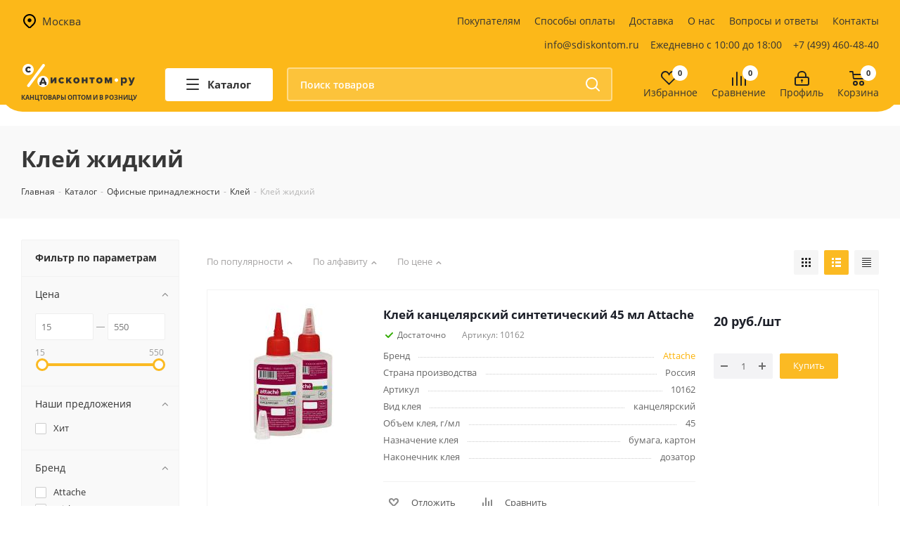

--- FILE ---
content_type: text/html; charset=UTF-8
request_url: https://sdiskontom.ru/catalog/ofisnye_prinadlezhnosti/kley/kley_zhidkiy/
body_size: 83020
content:
<!DOCTYPE html>
<html xmlns="http://www.w3.org/1999/xhtml" xml:lang="ru" lang="ru" >
<head>
<!-- Google Tag Manager -->
<script data-skip-moving="true">(function(w,d,s,l,i){w[l]=w[l]||[];w[l].push({'gtm.start':
new Date().getTime(),event:'gtm.js'});var f=d.getElementsByTagName(s)[0],
j=d.createElement(s),dl=l!='dataLayer'?'&l='+l:'';j.async=true;j.src=
'https://www.googletagmanager.com/gtm.js?id='+i+dl;f.parentNode.insertBefore(j,f);
})(window,document,'script','dataLayer','GTM-N6866LL');</script>
<!-- End Google Tag Manager --><meta name="yandex-verification" content="5df4397ed14931bd" />
<meta name="yandex-verification" content="852d2be999fd5654" />
<meta name="cmsmagazine" content="e6fd439a227530d5512cab76bd319bb3" />
	<title>Клей жидкий купить по низкой цене в Москве| Купить в интернет-магазине «Сдисконтом.ру»</title>
	<meta name="viewport" content="initial-scale=1.0, width=device-width" />
	<meta name="HandheldFriendly" content="true" />
	<meta name="yes" content="yes" />
	<meta name="apple-mobile-web-app-status-bar-style" content="black" />
	<meta name="SKYPE_TOOLBAR" content="SKYPE_TOOLBAR_PARSER_COMPATIBLE" />
	<meta http-equiv="Content-Type" content="text/html; charset=UTF-8" />
<meta name="keywords" content="Клей жидкий купить цена интернет магазин москва тверь" />
<meta name="description" content="Интернет-магазин канцтоваров «Сдисконтом.ру» предлагает купить клей жидкий по низкой цене в Москве | Купить в интернет-магазине «Сдисконтом.ру». по доступной цене. Бесплатная доставка по Москве и Твери. Гарантия качества." />
<script data-skip-moving="true">(function(w, d, n) {var cl = "bx-core";var ht = d.documentElement;var htc = ht ? ht.className : undefined;if (htc === undefined || htc.indexOf(cl) !== -1){return;}var ua = n.userAgent;if (/(iPad;)|(iPhone;)/i.test(ua)){cl += " bx-ios";}else if (/Windows/i.test(ua)){cl += ' bx-win';}else if (/Macintosh/i.test(ua)){cl += " bx-mac";}else if (/Linux/i.test(ua) && !/Android/i.test(ua)){cl += " bx-linux";}else if (/Android/i.test(ua)){cl += " bx-android";}cl += (/(ipad|iphone|android|mobile|touch)/i.test(ua) ? " bx-touch" : " bx-no-touch");cl += w.devicePixelRatio && w.devicePixelRatio >= 2? " bx-retina": " bx-no-retina";if (/AppleWebKit/.test(ua)){cl += " bx-chrome";}else if (/Opera/.test(ua)){cl += " bx-opera";}else if (/Firefox/.test(ua)){cl += " bx-firefox";}ht.className = htc ? htc + " " + cl : cl;})(window, document, navigator);</script>


<link href="/bitrix/js/intranet/intranet-common.css?170184187166709"  rel="stylesheet" />
<link href="https://fonts.googleapis.com/css?family=Open+Sans:300italic,400italic,600italic,700italic,800italic,400,300,500,600,700,800&subset=latin,cyrillic-ext"  rel="stylesheet" />
<link href="/bitrix/js/ui/fonts/ruble/ui.font.ruble.min.css?16430041041561"  rel="stylesheet" />
<link href="/bitrix/js/ui/design-tokens/dist/ui.design-tokens.css?174166741926358"  rel="stylesheet" />
<link href="/bitrix/js/ui/fonts/opensans/ui.font.opensans.css?17018418172555"  rel="stylesheet" />
<link href="/bitrix/js/main/popup/dist/main.popup.bundle.css?174166762829852"  rel="stylesheet" />
<link href="/bitrix/cache/css/s1/aspro_next_modify/page_214e38addd95041639fad2eff1f4444a/page_214e38addd95041639fad2eff1f4444a_v1.css?17660384697785"  rel="stylesheet" />
<link href="/bitrix/cache/css/s1/aspro_next_modify/default_451f2475e34f46738c02a623fd53f9a1/default_451f2475e34f46738c02a623fd53f9a1_v1.css?17660382652653"  rel="stylesheet" />
<link href="/bitrix/cache/css/s1/aspro_next_modify/template_332260bec6dab310b364d813f25a1fcd/template_332260bec6dab310b364d813f25a1fcd_v1.css?17660383621263234"  data-template-style="true" rel="stylesheet" />




<script type="extension/settings" data-extension="currency.currency-core">{"region":"ru"}</script>



<link rel="shortcut icon" href="/favicon.ico?1751376871" type="image/x-icon" />
<link rel="apple-touch-icon" sizes="180x180" href="/upload/CNext/534/534e473b7926db776e989101bb8dc1a2.ico" />
<meta property="ya:interaction" content="XML_FORM" />
<meta property="ya:interaction:url" content="https://sdiskontom.ru/catalog/ofisnye_prinadlezhnosti/kley/kley_zhidkiy/?mode=xml" />
<meta property="og:title" content="Клей жидкий купить по низкой цене в Москве| Купить в интернет-магазине «Сдисконтом.ру»" />
<meta property="og:type" content="website" />
<meta property="og:image" content="https://sdiskontom.ru/upload/CNext/5e7/8vbze4khm2usp392khse1nq3f3m62fu1.svg" />
<link rel="image_src" href="https://sdiskontom.ru/upload/CNext/5e7/8vbze4khm2usp392khse1nq3f3m62fu1.svg"  />
<meta property="og:url" content="https://sdiskontom.ru/catalog/ofisnye_prinadlezhnosti/kley/kley_zhidkiy/" />
<meta property="og:description" content="Интернет-магазин канцтоваров «Сдисконтом.ру» предлагает купить клей жидкий по низкой цене в Москве | Купить в интернет-магазине «Сдисконтом.ру». по доступной цене. Бесплатная доставка по Москве и Твери. Гарантия качества." />



				</head>
<body class="site_s1 fill_bg_n " id="main">
	<!-- Google Tag Manager (noscript) -->
<noscript><iframe src="https://www.googletagmanager.com/ns.html?id=GTM-N6866LL"
height="0" width="0" style="display:none;visibility:hidden"></iframe></noscript>
<!-- End Google Tag Manager (noscript) -->	<div id="panel"></div>
	
	





				<!--'start_frame_cache_basketitems-component-block'-->												<div id="ajax_basket"></div>
					<!--'end_frame_cache_basketitems-component-block'-->				<script src="/local/templates/aspro_next_modify/js/setTheme.php?site_id=s1&site_dir=/" data-skip-moving="true"></script>
					
	<div class="wrapper1  catalog_page basket_normal basket_fill_DARK side_LEFT catalog_icons_N banner_auto with_fast_view mheader-v1 header-vcustom regions_Y fill_N footer-vcustom front-vcustom mfixed_Y mfixed_view_always title-vcustom with_phones ce_cmp with_lazy ">
		
		<div class="header_wrap visible-lg visible-md title-vcustom">
			<header id="header">
				<div class="header-v5 header--custom header-wrapper">
			<div class="header__top-wrapper">
			<div class="maxwidth-theme">
				<div class="header__top-row">
					<div class="header__top-col header__top-col--left">
																					<div class="inline-block pull-left">
									<div class="top-description">
										<!--'start_frame_cache_header-regionality-block'-->	<div class="region_wrapper">
		<div class="city_title">Ваш город</div>
		<div class="js_city_chooser colored list" data-param-url="%2Fcatalog%2Fofisnye_prinadlezhnosti%2Fkley%2Fkley_zhidkiy%2Findex.php" data-param-form_id="city_chooser">
			<span>Москва</span><span class="arrow"><i></i></span>

		</div>
		<div class="dropdown">
			<div class="wrap">
									<div class="more_item current">
						<span data-region_id="8" data-href="/catalog/ofisnye_prinadlezhnosti/kley/kley_zhidkiy/index.php">Москва</span>
					</div>
									<div class="more_item ">
						<span data-region_id="5039" data-href="/catalog/ofisnye_prinadlezhnosti/kley/kley_zhidkiy/index.php">Тверь</span>
					</div>
							</div>
		</div>
			</div>
<!--'end_frame_cache_header-regionality-block'-->									</div>
								</div>
																				<div class="topest-menu">
		<div class="topest-menu__list">
											<div class="topest-menu__item    ">
					<div class="wrap">
						<a class="topest-menu__link " href="/pomosch-pokupatelyam/">
														Покупателям						</a>
											</div>
				</div>
											<div class="topest-menu__item    ">
					<div class="wrap">
						<a class="topest-menu__link " href="/pomosch-pokupatelyam/oplata/">
														Способы оплаты						</a>
											</div>
				</div>
											<div class="topest-menu__item    ">
					<div class="wrap">
						<a class="topest-menu__link " href="/pomosch-pokupatelyam/dostavka/">
														Доставка						</a>
											</div>
				</div>
											<div class="topest-menu__item    ">
					<div class="wrap">
						<a class="topest-menu__link " href="/company/">
														О нас						</a>
											</div>
				</div>
											<div class="topest-menu__item    ">
					<div class="wrap">
						<a class="topest-menu__link " href="/help/warranty/">
														Вопросы и ответы						</a>
											</div>
				</div>
											<div class="topest-menu__item    ">
					<div class="wrap">
						<a class="topest-menu__link " href="/contacts/">
														Контакты						</a>
											</div>
				</div>
					</div>
	</div>
					</div>
					<div class="header__top-col header__top-col--right">
						<a href="mailto:info@sdiskontom.ru" class="h-tel">info@sdiskontom.ru</a>
						<p class="h-time">Ежедневно с 10:00 до 18:00</p>
						<a class="h-tel" href="tel:+74994604840">+7 (499) 460-48-40</a>
					</div>
				</div>
			</div>
		</div>
		<div class="logo_and_menu-row">
		<div class="logo-row">
			<div class="maxwidth-theme">
				<div class="row">
					<div class="logo-block">
						<div class="logo">
							<a href="/"><img src="/upload/CNext/5e7/8vbze4khm2usp392khse1nq3f3m62fu1.svg" alt="Сдисконтом.ру" title="Сдисконтом.ру" data-src="" /><div class="logo-description">Канцтовары оптом и в розницу</div></a>						</div>
					</div>
											<div class="menu-row middle-block bg">
							<div class="menu-only">
								<nav class="mega-menu sliced">
										<div class="table-menu">
		<table>
			<tr>
									
										<td class="menu-item unvisible dropdown catalog wide_menu new_wide_menu  active">
						<div class="wrap">
							<a class="dropdown-toggle" href="/catalog/">
																	<div class="hamburger">
										<div class="hamburger-bar"></div>
										<div class="hamburger-bar"></div>
										<div class="hamburger-bar"></div>
									</div>
																<div>
																		Каталог									<div class="line-wrapper"><span class="line"></span></div>
								</div>
							</a>
															<span class="tail"></span>
								<ul class="dropdown-menu">
																																							<li class="dropdown-submenu  has_img">
																								<div class="menu_img"><img data-lazyload class="lazyload" src="[data-uri]" data-src="/upload/resize_cache/iblock/622/60_60_1/xtkzlhj18tkvg7mkcb48lt16pz2jne67.png" alt="Автотовары"/></div>
																																		<a href="/catalog/avtotovary/"><span class="name">Автотовары</span><span class="arrow"><i></i></span></a>
																																			<ul class="dropdown-menu toggle_menu">
																																									<li class="menu-item   ">
															<a href="/catalog/avtotovary/aptechki_i_nabory_dlya_avtomobilistov/"><span class="name">Аптечки и наборы для автомобилистов</span></a>
																													</li>
																																									<li class="menu-item   ">
															<a href="/catalog/avtotovary/kanistry_i_voronki_dlya_gsm/"><span class="name">Канистры и воронки для ГСМ</span></a>
																													</li>
																																									<li class="menu-item   ">
															<a href="/catalog/avtotovary/avtomobilnye_aksessuary_1/"><span class="name">Автомобильные аксессуары</span></a>
																													</li>
																																									<li class="menu-item   ">
															<a href="/catalog/avtotovary/ukhod_za_salonom/"><span class="name">Уход за салоном</span></a>
																													</li>
																																									<li class="menu-item   ">
															<a href="/catalog/avtotovary/tekhnika_dlya_avto/"><span class="name">Техника для авто</span></a>
																													</li>
																																									<li class="menu-item   ">
															<a href="/catalog/avtotovary/avariynye_prinadlezhnosti/"><span class="name">Аварийные принадлежности</span></a>
																													</li>
																																						</ul>
																					</li>
																																							<li class="dropdown-submenu  has_img">
																								<div class="menu_img"><img data-lazyload class="lazyload" src="[data-uri]" data-src="/upload/resize_cache/iblock/323/60_60_1/323a486b7155a52a2e4e4b1b3ac9e60f.png" alt="Бумага и бумажные изделия"/></div>
																																		<a href="/catalog/bumaga_i_bumazhnye_izdeliya/"><span class="name">Бумага и бумажные изделия</span><span class="arrow"><i></i></span></a>
																																			<ul class="dropdown-menu toggle_menu">
																																									<li class="menu-item   ">
															<a href="/catalog/bumaga_i_bumazhnye_izdeliya/kalendari/"><span class="name">Календари</span></a>
																													</li>
																																									<li class="menu-item   ">
															<a href="/catalog/bumaga_i_bumazhnye_izdeliya/bumaga_dlya_ofisnoy_tekhniki_1/"><span class="name">Бумага для офисной техники</span></a>
																													</li>
																																									<li class="menu-item   ">
															<a href="/catalog/bumaga_i_bumazhnye_izdeliya/bumaga_dlya_zametok_1/"><span class="name">Бумага для заметок</span></a>
																													</li>
																																									<li class="menu-item   ">
															<a href="/catalog/bumaga_i_bumazhnye_izdeliya/bloknoty_i_biznes_tetradi/"><span class="name">Блокноты</span></a>
																													</li>
																																									<li class="menu-item   ">
															<a href="/catalog/bumaga_i_bumazhnye_izdeliya/etiketki_samokleyashchiesya_1/"><span class="name">Этикетки самоклеящиеся</span></a>
																													</li>
																																									<li class="menu-item   ">
															<a href="/catalog/bumaga_i_bumazhnye_izdeliya/bukhgalterskie_knigi_i_blanki_1/"><span class="name">Бухгалтерские книги и бланки</span></a>
																													</li>
																																									<li class="menu-item   ">
															<a href="/catalog/bumaga_i_bumazhnye_izdeliya/dizaynerskaya_bumaga/"><span class="name">Дизайнерская бумага</span></a>
																													</li>
																																									<li class="menu-item   ">
															<a href="/catalog/bumaga_i_bumazhnye_izdeliya/zapisnye_knizhki/"><span class="name">Записные книжки</span></a>
																													</li>
																																									<li class="menu-item   ">
															<a href="/catalog/bumaga_i_bumazhnye_izdeliya/ezhednevniki_i_ezhenedelniki_1/"><span class="name">Ежедневники и еженедельники</span></a>
																													</li>
																																									<li class="menu-item   ">
															<a href="/catalog/bumaga_i_bumazhnye_izdeliya/planingi/"><span class="name">Планинги</span></a>
																													</li>
																																									<li class="menu-item collapsed  ">
															<a href="/catalog/bumaga_i_bumazhnye_izdeliya/pochtovye_konverty_i_pakety/"><span class="name">Почтовые конверты и пакеты</span></a>
																													</li>
																																									<li class="menu-item collapsed  ">
															<a href="/catalog/bumaga_i_bumazhnye_izdeliya/roliki_i_chekovaya_lenta/"><span class="name">Ролики и чековая лента</span></a>
																													</li>
																																								<li><span class="colored more_items with_dropdown">Ещё</span></li>
																									</ul>
																					</li>
																																							<li class="dropdown-submenu  has_img">
																								<div class="menu_img"><img data-lazyload class="lazyload" src="[data-uri]" data-src="/upload/resize_cache/iblock/0d2/60_60_1/2rqsxcgts36nfdjcujgw2yfpup5mnjof.png" alt="Средства индивидуальной защиты (СИЗ)"/></div>
																																		<a href="/catalog/sredstva_individualnoy_zashchity_siz/"><span class="name">Средства индивидуальной защиты (СИЗ)</span><span class="arrow"><i></i></span></a>
																																			<ul class="dropdown-menu toggle_menu">
																																									<li class="menu-item   ">
															<a href="/catalog/sredstva_individualnoy_zashchity_siz/maski_zashchitnye/"><span class="name">Маски защитные</span></a>
																													</li>
																																									<li class="menu-item   ">
															<a href="/catalog/sredstva_individualnoy_zashchity_siz/zhilety_signalnye/"><span class="name">Жилеты сигнальные</span></a>
																													</li>
																																									<li class="menu-item   ">
															<a href="/catalog/sredstva_individualnoy_zashchity_siz/antiseptiki/"><span class="name">Антисептики</span></a>
																													</li>
																																									<li class="menu-item   ">
															<a href="/catalog/sredstva_individualnoy_zashchity_siz/perchatki/"><span class="name">Перчатки</span></a>
																													</li>
																																									<li class="menu-item   ">
															<a href="/catalog/sredstva_individualnoy_zashchity_siz/aptechka/"><span class="name">Аптечка</span></a>
																													</li>
																																						</ul>
																					</li>
																																							<li class="dropdown-submenu  has_img">
																								<div class="menu_img"><img data-lazyload class="lazyload" src="[data-uri]" data-src="/upload/resize_cache/iblock/9d6/60_60_1/w59lh2w26t3ayyjvky9io051bmvk1nvz.png" alt="Продукты питания"/></div>
																																		<a href="/catalog/produkty_pitaniya/"><span class="name">Продукты питания</span><span class="arrow"><i></i></span></a>
																																			<ul class="dropdown-menu toggle_menu">
																																									<li class="menu-item   ">
															<a href="/catalog/produkty_pitaniya/konditerskie_izdeliya_1/"><span class="name">Кондитерские изделия</span></a>
																													</li>
																																									<li class="menu-item   ">
															<a href="/catalog/produkty_pitaniya/kofe_kakao_1/"><span class="name">Кофе, какао</span></a>
																													</li>
																																									<li class="menu-item   ">
															<a href="/catalog/produkty_pitaniya/chay_1/"><span class="name">Чай</span></a>
																													</li>
																																						</ul>
																					</li>
																																							<li class="dropdown-submenu  has_img">
																								<div class="menu_img"><img data-lazyload class="lazyload" src="[data-uri]" data-src="/upload/resize_cache/iblock/5b9/60_60_1/5b97b1066345b5a7996add939f826183.png" alt="Канцелярские мелочи"/></div>
																																		<a href="/catalog/kantselyarskie_melochi/"><span class="name">Канцелярские мелочи</span><span class="arrow"><i></i></span></a>
																																			<ul class="dropdown-menu toggle_menu">
																																									<li class="menu-item   ">
															<a href="/catalog/kantselyarskie_melochi/zazhimy_dlya_bumag/"><span class="name">Зажимы для бумаг</span></a>
																													</li>
																																									<li class="menu-item   ">
															<a href="/catalog/kantselyarskie_melochi/lupy/"><span class="name">Лупы</span></a>
																													</li>
																																									<li class="menu-item   ">
															<a href="/catalog/kantselyarskie_melochi/materialy_dlya_proshivki_dokumentov/"><span class="name">Материалы для прошивки документов</span></a>
																													</li>
																																									<li class="menu-item   ">
															<a href="/catalog/kantselyarskie_melochi/podushki_dlya_smachivaniya_paltsev/"><span class="name">Подушки для смачивания пальцев</span></a>
																													</li>
																																									<li class="menu-item   ">
															<a href="/catalog/kantselyarskie_melochi/rezinki_universalnye/"><span class="name">Резинки универсальные</span></a>
																													</li>
																																									<li class="menu-item   ">
															<a href="/catalog/kantselyarskie_melochi/skrepki/"><span class="name">Скрепки</span></a>
																													</li>
																																									<li class="menu-item   ">
															<a href="/catalog/kantselyarskie_melochi/dispensery_dlya_skrepok/"><span class="name">Диспенсеры для скрепок</span></a>
																													</li>
																																									<li class="menu-item   ">
															<a href="/catalog/kantselyarskie_melochi/nabory_kantselyarskikh_melochey/"><span class="name">Наборы канцелярских мелочей</span></a>
																													</li>
																																						</ul>
																					</li>
																																							<li class="dropdown-submenu  has_img">
																								<div class="menu_img"><img data-lazyload class="lazyload" src="[data-uri]" data-src="/upload/resize_cache/iblock/29d/60_60_1/kyzcxgvh3aqj59ncjo3blws4swnqe274.jpg" alt="Мебель"/></div>
																																		<a href="/catalog/mebel/"><span class="name">Мебель</span><span class="arrow"><i></i></span></a>
																																			<ul class="dropdown-menu toggle_menu">
																																									<li class="menu-item   ">
															<a href="/catalog/mebel/mebel_dlya_vannoy_komnaty/"><span class="name">Мебель для ванной комнаты</span></a>
																													</li>
																																									<li class="menu-item   ">
															<a href="/catalog/mebel/aksessuary_i_predmety_interera/"><span class="name">Аксессуары и предметы интерьера</span></a>
																													</li>
																																						</ul>
																					</li>
																																							<li class="dropdown-submenu active has_img">
																								<div class="menu_img"><img data-lazyload class="lazyload" src="[data-uri]" data-src="/upload/resize_cache/iblock/2dd/60_60_1/2ddf22621acd55c366ef53c6450602fd.png" alt="Офисные принадлежности"/></div>
																																		<a href="/catalog/ofisnye_prinadlezhnosti/"><span class="name">Офисные принадлежности</span><span class="arrow"><i></i></span></a>
																																			<ul class="dropdown-menu toggle_menu">
																																									<li class="menu-item   ">
															<a href="/catalog/ofisnye_prinadlezhnosti/dyrokoly/"><span class="name">Дыроколы</span></a>
																													</li>
																																									<li class="menu-item   ">
															<a href="/catalog/ofisnye_prinadlezhnosti/korrektory_dlya_teksta_1/"><span class="name">Корректоры для текста</span></a>
																													</li>
																																									<li class="menu-item   ">
															<a href="/catalog/ofisnye_prinadlezhnosti/kantselyarskie_nozhi/"><span class="name">Канцелярские ножи</span></a>
																													</li>
																																									<li class="menu-item   ">
															<a href="/catalog/ofisnye_prinadlezhnosti/nastolnye_nabory_podstavki_1/"><span class="name">Настольные наборы, подставки</span></a>
																													</li>
																																									<li class="menu-item   ">
															<a href="/catalog/ofisnye_prinadlezhnosti/lotki_i_nakopiteli_dlya_bumag_1/"><span class="name">Лотки и накопители для бумаг</span></a>
																													</li>
																																									<li class="menu-item   ">
															<a href="/catalog/ofisnye_prinadlezhnosti/yashchiki_dlya_klyuchey_i_komplektuyushchie/"><span class="name">Ящики для ключей и комплектующие</span></a>
																													</li>
																																									<li class="menu-item   active">
															<a href="/catalog/ofisnye_prinadlezhnosti/kley/"><span class="name">Клей</span></a>
																													</li>
																																									<li class="menu-item   ">
															<a href="/catalog/ofisnye_prinadlezhnosti/shtempelnye_prinadlezhnosti/"><span class="name">Штемпельные принадлежности</span></a>
																													</li>
																																									<li class="menu-item   ">
															<a href="/catalog/ofisnye_prinadlezhnosti/keshboksy/"><span class="name">Кэшбоксы</span></a>
																													</li>
																																									<li class="menu-item   ">
															<a href="/catalog/ofisnye_prinadlezhnosti/kleykie_lenty_kantselyarskie/"><span class="name">Клейкие ленты канцелярские</span></a>
																													</li>
																																									<li class="menu-item collapsed  ">
															<a href="/catalog/ofisnye_prinadlezhnosti/aksessuary_dlya_banka_i_inkassatsii/"><span class="name">Аксессуары для банка и инкассации</span></a>
																													</li>
																																									<li class="menu-item collapsed  ">
															<a href="/catalog/ofisnye_prinadlezhnosti/kovriki_i_pokrytiya_nastolnye/"><span class="name">Коврики и покрытия настольные</span></a>
																													</li>
																																									<li class="menu-item collapsed  ">
															<a href="/catalog/ofisnye_prinadlezhnosti/delovye_aksessuary/"><span class="name">Деловые аксессуары</span></a>
																													</li>
																																									<li class="menu-item collapsed  ">
															<a href="/catalog/ofisnye_prinadlezhnosti/steplery_i_skoby/"><span class="name">Степлеры и скобы</span></a>
																													</li>
																																									<li class="menu-item collapsed  ">
															<a href="/catalog/ofisnye_prinadlezhnosti/nozhnitsy_1/"><span class="name">Ножницы</span></a>
																													</li>
																																								<li><span class="colored more_items with_dropdown">Ещё</span></li>
																									</ul>
																					</li>
																																							<li class="dropdown-submenu  has_img">
																								<div class="menu_img"><img data-lazyload class="lazyload" src="[data-uri]" data-src="/upload/resize_cache/iblock/406/60_60_1/4065fa05834e8589f54fb694dc875396.png" alt="Папки и системы архивации"/></div>
																																		<a href="/catalog/papki_i_sistemy_arkhivatsii/"><span class="name">Папки и системы архивации</span><span class="arrow"><i></i></span></a>
																																			<ul class="dropdown-menu toggle_menu">
																																									<li class="menu-item   ">
															<a href="/catalog/papki_i_sistemy_arkhivatsii/papki_dlya_khraneniya_dokumentov_1/"><span class="name">Папки для хранения документов</span></a>
																													</li>
																																									<li class="menu-item   ">
															<a href="/catalog/papki_i_sistemy_arkhivatsii/papki_konverty/"><span class="name">Папки-конверты</span></a>
																													</li>
																																									<li class="menu-item   ">
															<a href="/catalog/papki_i_sistemy_arkhivatsii/skorosshivateli_1/"><span class="name">Скоросшиватели</span></a>
																													</li>
																																									<li class="menu-item   ">
															<a href="/catalog/papki_i_sistemy_arkhivatsii/razdeliteli_1/"><span class="name">Разделители</span></a>
																													</li>
																																									<li class="menu-item   ">
															<a href="/catalog/papki_i_sistemy_arkhivatsii/papki_i_koroba_arkhivnye_1/"><span class="name">Папки и короба архивные</span></a>
																													</li>
																																									<li class="menu-item   ">
															<a href="/catalog/papki_i_sistemy_arkhivatsii/delovye_papki_i_portfeli/"><span class="name">Деловые папки и портфели</span></a>
																													</li>
																																									<li class="menu-item   ">
															<a href="/catalog/papki_i_sistemy_arkhivatsii/papki_adresnye/"><span class="name">Папки адресные</span></a>
																													</li>
																																									<li class="menu-item   ">
															<a href="/catalog/papki_i_sistemy_arkhivatsii/papki_planshety/"><span class="name">Папки-планшеты</span></a>
																													</li>
																																									<li class="menu-item   ">
															<a href="/catalog/papki_i_sistemy_arkhivatsii/papki_ugolki_1/"><span class="name">Папки-уголки</span></a>
																													</li>
																																									<li class="menu-item   ">
															<a href="/catalog/papki_i_sistemy_arkhivatsii/fayly_vkladyshi_1/"><span class="name">Файлы-вкладыши</span></a>
																													</li>
																																						</ul>
																					</li>
																																							<li class="dropdown-submenu  has_img">
																								<div class="menu_img"><img data-lazyload class="lazyload" src="[data-uri]" data-src="/upload/resize_cache/iblock/92f/60_60_1/92f51101f932563aef6f1dc22a1e7b9e.png" alt="Письменные принадлежности"/></div>
																																		<a href="/catalog/pismennye_prinadlezhnosti/"><span class="name">Письменные принадлежности</span><span class="arrow"><i></i></span></a>
																																			<ul class="dropdown-menu toggle_menu">
																																									<li class="menu-item   ">
															<a href="/catalog/pismennye_prinadlezhnosti/karandashi_1/"><span class="name">Карандаши</span></a>
																													</li>
																																									<li class="menu-item   ">
															<a href="/catalog/pismennye_prinadlezhnosti/markery/"><span class="name">Маркеры</span></a>
																													</li>
																																									<li class="menu-item   ">
															<a href="/catalog/pismennye_prinadlezhnosti/ruchki_1/"><span class="name">Ручки</span></a>
																													</li>
																																									<li class="menu-item   ">
															<a href="/catalog/pismennye_prinadlezhnosti/flomastery_1/"><span class="name">Фломастеры</span></a>
																													</li>
																																									<li class="menu-item   ">
															<a href="/catalog/pismennye_prinadlezhnosti/raskhodnye_materialy_dlya_pismennykh_prinadlezhnostey/"><span class="name">Расходные материалы для письменных принадлежностей</span></a>
																													</li>
																																						</ul>
																					</li>
																																							<li class="dropdown-submenu  has_img">
																								<div class="menu_img"><img data-lazyload class="lazyload" src="[data-uri]" data-src="/upload/resize_cache/iblock/887/60_60_1/887706c0f3870022f20626953be1640a.png" alt="Подарки и сувениры"/></div>
																																		<a href="/catalog/podarki_i_suveniry/"><span class="name">Подарки и сувениры</span><span class="arrow"><i></i></span></a>
																																			<ul class="dropdown-menu toggle_menu">
																																									<li class="menu-item   ">
															<a href="/catalog/podarki_i_suveniry/podarki_biznes_partneram/"><span class="name">Подарки бизнес-партнерам</span></a>
																													</li>
																																									<li class="menu-item   ">
															<a href="/catalog/podarki_i_suveniry/gramoty_diplomy_blagodarnosti/"><span class="name">Грамоты, дипломы, благодарности</span></a>
																													</li>
																																									<li class="menu-item   ">
															<a href="/catalog/podarki_i_suveniry/organizatsiya_prazdnika_1/"><span class="name">Организация праздника</span></a>
																													</li>
																																									<li class="menu-item   ">
															<a href="/catalog/podarki_i_suveniry/dekor_interera/"><span class="name">Декор интерьера</span></a>
																													</li>
																																									<li class="menu-item   ">
															<a href="/catalog/podarki_i_suveniry/podarochnaya_upakovka_1/"><span class="name">Подарочная упаковка</span></a>
																													</li>
																																									<li class="menu-item   ">
															<a href="/catalog/podarki_i_suveniry/suveniry/"><span class="name">Сувениры</span></a>
																													</li>
																																									<li class="menu-item   ">
															<a href="/catalog/podarki_i_suveniry/zonty/"><span class="name">Зонты</span></a>
																													</li>
																																						</ul>
																					</li>
																																							<li class="dropdown-submenu  has_img">
																								<div class="menu_img"><img data-lazyload class="lazyload" src="[data-uri]" data-src="/upload/resize_cache/iblock/fda/60_60_1/vcroxhm0ttm7dgoa7buxyny39roodfzf.png" alt="Демонстрационное оборудование"/></div>
																																		<a href="/catalog/demonstratsionnoe_oborudovanie/"><span class="name">Демонстрационное оборудование</span><span class="arrow"><i></i></span></a>
																																			<ul class="dropdown-menu toggle_menu">
																																									<li class="menu-item   ">
															<a href="/catalog/demonstratsionnoe_oborudovanie/beydzhi_i_ikh_derzhateli_1/"><span class="name">Бейджи и их держатели</span></a>
																													</li>
																																									<li class="menu-item   ">
															<a href="/catalog/demonstratsionnoe_oborudovanie/demonstratsionnye_sistemy_1/"><span class="name">Демонстрационные системы</span></a>
																													</li>
																																									<li class="menu-item   ">
															<a href="/catalog/demonstratsionnoe_oborudovanie/doski_i_aksessuary/"><span class="name">Доски и аксессуары</span></a>
																													</li>
																																									<li class="menu-item   ">
															<a href="/catalog/demonstratsionnoe_oborudovanie/podstavki_tablichki_bukletnitsy/"><span class="name">Подставки, таблички, буклетницы</span></a>
																													</li>
																																						</ul>
																					</li>
																																							<li class="dropdown-submenu  has_img">
																								<div class="menu_img"><img data-lazyload class="lazyload" src="[data-uri]" data-src="/upload/resize_cache/iblock/734/60_60_1/734186d9b70d2673f5c9e88c94e7bcc8.png" alt="Компьютерная техника и аксессуары"/></div>
																																		<a href="/catalog/kompyuternaya_tekhnika_i_aksessuary/"><span class="name">Компьютерная техника и аксессуары</span><span class="arrow"><i></i></span></a>
																																			<ul class="dropdown-menu toggle_menu">
																																									<li class="menu-item   ">
															<a href="/catalog/kompyuternaya_tekhnika_i_aksessuary/kompyuternye_aksessuary/"><span class="name">Компьютерные аксессуары</span></a>
																													</li>
																																									<li class="menu-item   ">
															<a href="/catalog/kompyuternaya_tekhnika_i_aksessuary/nositeli_informatsii/"><span class="name">Носители информации</span></a>
																													</li>
																																									<li class="menu-item   ">
															<a href="/catalog/kompyuternaya_tekhnika_i_aksessuary/elektrotovary_i_osveshchenie/"><span class="name">Электротовары и освещение</span></a>
																													</li>
																																									<li class="menu-item   ">
															<a href="/catalog/kompyuternaya_tekhnika_i_aksessuary/periferiynye_ustroystva/"><span class="name">Периферийные устройства</span></a>
																													</li>
																																						</ul>
																					</li>
																																							<li class="dropdown-submenu  has_img">
																								<div class="menu_img"><img data-lazyload class="lazyload" src="[data-uri]" data-src="/upload/resize_cache/iblock/337/60_60_1/wstivioe8p5bsztjp4xowf0aii65so5u.png" alt="Офисная техника"/></div>
																																		<a href="/catalog/ofisnaya_tekhnika_1/"><span class="name">Офисная техника</span><span class="arrow"><i></i></span></a>
																																			<ul class="dropdown-menu toggle_menu">
																																									<li class="menu-item   ">
															<a href="/catalog/ofisnaya_tekhnika_1/kalkulyatory/"><span class="name">Калькуляторы</span></a>
																													</li>
																																									<li class="menu-item   ">
															<a href="/catalog/ofisnaya_tekhnika_1/printery/"><span class="name">Принтеры</span></a>
																													</li>
																																									<li class="menu-item   ">
															<a href="/catalog/ofisnaya_tekhnika_1/mfu/"><span class="name">МФУ</span></a>
																													</li>
																																									<li class="menu-item   ">
															<a href="/catalog/ofisnaya_tekhnika_1/kartridzhi_i_tonery_1/"><span class="name">Картриджи и тонеры</span></a>
																													</li>
																																									<li class="menu-item   ">
															<a href="/catalog/ofisnaya_tekhnika_1/unichtozhiteli_dokumentov_shredery/"><span class="name">Уничтожители документов (шредеры)</span></a>
																													</li>
																																									<li class="menu-item   ">
															<a href="/catalog/ofisnaya_tekhnika_1/skanery/"><span class="name">Сканеры</span></a>
																													</li>
																																									<li class="menu-item   ">
															<a href="/catalog/ofisnaya_tekhnika_1/laminatory_i_raskhodnye_materialy/"><span class="name">Ламинаторы и расходные материалы</span></a>
																													</li>
																																									<li class="menu-item   ">
															<a href="/catalog/ofisnaya_tekhnika_1/perepletnoe_oborudovanie_i_materialy/"><span class="name">Переплетное оборудование и материалы</span></a>
																													</li>
																																									<li class="menu-item   ">
															<a href="/catalog/ofisnaya_tekhnika_1/chistyashchie_sredstva_dlya_orgtekhniki_i_elektroniki/"><span class="name">Чистящие средства для оргтехники и электроники</span></a>
																													</li>
																																									<li class="menu-item   ">
															<a href="/catalog/ofisnaya_tekhnika_1/svetilniki_i_nastolnye_lampy/"><span class="name">Светильники и настольные лампы</span></a>
																													</li>
																																						</ul>
																					</li>
																																							<li class="dropdown-submenu  has_img">
																								<div class="menu_img"><img data-lazyload class="lazyload" src="[data-uri]" data-src="/upload/resize_cache/iblock/004/60_60_1/00472f2e67372b4c528a9b0b920df6f7.png" alt="Товары для школы"/></div>
																																		<a href="/catalog/tovary_dlya_shkoly_i_tvorchestva/"><span class="name">Товары для школы</span><span class="arrow"><i></i></span></a>
																																			<ul class="dropdown-menu toggle_menu">
																																									<li class="menu-item   ">
															<a href="/catalog/tovary_dlya_shkoly_i_tvorchestva/tsvetnaya_bumaga_i_karton_1/"><span class="name">Цветная бумага и картон</span></a>
																													</li>
																																									<li class="menu-item   ">
															<a href="/catalog/tovary_dlya_shkoly_i_tvorchestva/tetradi/"><span class="name">Тетради</span></a>
																													</li>
																																									<li class="menu-item   ">
															<a href="/catalog/tovary_dlya_shkoly_i_tvorchestva/prinadlezhnosti_dlya_chercheniya/"><span class="name">Принадлежности для черчения</span></a>
																													</li>
																																									<li class="menu-item   ">
															<a href="/catalog/tovary_dlya_shkoly_i_tvorchestva/dnevniki_1/"><span class="name">Дневники</span></a>
																													</li>
																																									<li class="menu-item   ">
															<a href="/catalog/tovary_dlya_shkoly_i_tvorchestva/mel_1/"><span class="name">Мел</span></a>
																													</li>
																																									<li class="menu-item   ">
															<a href="/catalog/tovary_dlya_shkoly_i_tvorchestva/papki_dlya_tetradey_i_urokov_truda/"><span class="name">Папки для тетрадей и уроков труда</span></a>
																													</li>
																																									<li class="menu-item   ">
															<a href="/catalog/tovary_dlya_shkoly_i_tvorchestva/aksessuary_dlya_tetradey_knig_i_uchebnikov/"><span class="name">Аксессуары для тетрадей, книг и учебников</span></a>
																													</li>
																																									<li class="menu-item   ">
															<a href="/catalog/tovary_dlya_shkoly_i_tvorchestva/globusy_i_karty/"><span class="name">Глобусы и карты</span></a>
																													</li>
																																									<li class="menu-item   ">
															<a href="/catalog/tovary_dlya_shkoly_i_tvorchestva/instrumenty_i_aksessuary_dlya_truda_i_tvorchestva/"><span class="name">Инструменты и аксессуары для труда и творчества</span></a>
																													</li>
																																									<li class="menu-item   ">
															<a href="/catalog/tovary_dlya_shkoly_i_tvorchestva/knigi_posobiya_zhurnaly_metodicheskaya_literatura/"><span class="name">Книги, пособия, журналы, методическая литература</span></a>
																													</li>
																																									<li class="menu-item collapsed  ">
															<a href="/catalog/tovary_dlya_shkoly_i_tvorchestva/obuchayushchiy_material/"><span class="name">Обучающий материал</span></a>
																													</li>
																																									<li class="menu-item collapsed  ">
															<a href="/catalog/tovary_dlya_shkoly_i_tvorchestva/penaly/"><span class="name">Пеналы</span></a>
																													</li>
																																									<li class="menu-item collapsed  ">
															<a href="/catalog/tovary_dlya_shkoly_i_tvorchestva/ryukzaki_rantsy_sumki/"><span class="name">Рюкзаки, ранцы, сумки</span></a>
																													</li>
																																								<li><span class="colored more_items with_dropdown">Ещё</span></li>
																									</ul>
																					</li>
																																							<li class="dropdown-submenu  has_img">
																								<div class="menu_img"><img data-lazyload class="lazyload" src="[data-uri]" data-src="/upload/resize_cache/iblock/3c8/60_60_1/93cq5hqs3n74a9jpfnwzylkfv2686gje.png" alt="Бытовая техника"/></div>
																																		<a href="/catalog/bytovaya_tekhnika/"><span class="name">Бытовая техника</span><span class="arrow"><i></i></span></a>
																																			<ul class="dropdown-menu toggle_menu">
																																									<li class="menu-item   ">
															<a href="/catalog/bytovaya_tekhnika/klimaticheskaya_tekhnika/"><span class="name">Климатическая техника</span></a>
																													</li>
																																									<li class="menu-item   ">
															<a href="/catalog/bytovaya_tekhnika/tekhnika_dlya_doma/"><span class="name">Техника для дома</span></a>
																													</li>
																																						</ul>
																					</li>
																																							<li class="dropdown-submenu  has_img">
																								<div class="menu_img"><img data-lazyload class="lazyload" src="[data-uri]" data-src="/upload/resize_cache/iblock/4df/60_60_1/4df2968a47b7e4b2cfdc66012be22e22.png" alt="Хозяйственные товары"/></div>
																																		<a href="/catalog/khozyaystvennye_tovary_1/"><span class="name">Хозяйственные товары</span><span class="arrow"><i></i></span></a>
																																			<ul class="dropdown-menu toggle_menu">
																																									<li class="menu-item   ">
															<a href="/catalog/khozyaystvennye_tovary_1/bumazhnye_polotentsa_i_salfetki/"><span class="name">Бумажные полотенца и салфетки</span></a>
																													</li>
																																									<li class="menu-item   ">
															<a href="/catalog/khozyaystvennye_tovary_1/inventar_dlya_uborki/"><span class="name">Инвентарь для уборки</span></a>
																													</li>
																																									<li class="menu-item   ">
															<a href="/catalog/khozyaystvennye_tovary_1/bytovaya_khimiya/"><span class="name">Бытовая химия</span></a>
																													</li>
																																									<li class="menu-item   ">
															<a href="/catalog/khozyaystvennye_tovary_1/odnorazovaya_posuda/"><span class="name">Одноразовая посуда</span></a>
																													</li>
																																									<li class="menu-item   ">
															<a href="/catalog/khozyaystvennye_tovary_1/tryapki_salfetki_gubki/"><span class="name">Тряпки, салфетки, губки</span></a>
																													</li>
																																									<li class="menu-item   ">
															<a href="/catalog/khozyaystvennye_tovary_1/tualetnaya_bumaga_1/"><span class="name">Туалетная бумага</span></a>
																													</li>
																																									<li class="menu-item   ">
															<a href="/catalog/khozyaystvennye_tovary_1/inventar_i_sredstva_dlya_okon/"><span class="name">Инвентарь и средства для окон</span></a>
																													</li>
																																									<li class="menu-item   ">
															<a href="/catalog/khozyaystvennye_tovary_1/meshki_i_emkosti_dlya_musora/"><span class="name">Мешки и емкости для мусора</span></a>
																													</li>
																																						</ul>
																					</li>
																																							<li class="dropdown-submenu  has_img">
																								<div class="menu_img"><img data-lazyload class="lazyload" src="[data-uri]" data-src="/upload/resize_cache/iblock/fca/60_60_1/k8eask0spxvyq065hun1eplo4vw7120y.png" alt="Упаковка и тара"/></div>
																																		<a href="/catalog/upakovka_i_tara/"><span class="name">Упаковка и тара</span><span class="arrow"><i></i></span></a>
																																			<ul class="dropdown-menu toggle_menu">
																																									<li class="menu-item   ">
															<a href="/catalog/upakovka_i_tara/pakety/"><span class="name">Пакеты</span></a>
																													</li>
																																									<li class="menu-item   ">
															<a href="/catalog/upakovka_i_tara/kleykie_lenty_skotch/"><span class="name">Клейкие ленты, скотч</span></a>
																													</li>
																																									<li class="menu-item   ">
															<a href="/catalog/upakovka_i_tara/plenka_upakovochnaya/"><span class="name">Пленка упаковочная</span></a>
																													</li>
																																						</ul>
																					</li>
																																							<li class="dropdown-submenu  has_img">
																								<div class="menu_img"><img data-lazyload class="lazyload" src="[data-uri]" data-src="/upload/resize_cache/iblock/1c6/60_60_1/gnk24fjbwxxe5q5kd0v9y1suc9518ggl.png" alt="Красота, гигиена"/></div>
																																		<a href="/catalog/krasota_gigiena/"><span class="name">Красота, гигиена</span><span class="arrow"><i></i></span></a>
																																			<ul class="dropdown-menu toggle_menu">
																																									<li class="menu-item   ">
															<a href="/catalog/krasota_gigiena/ukhod_za_litsom/"><span class="name">Уход за лицом</span></a>
																													</li>
																																									<li class="menu-item   ">
															<a href="/catalog/krasota_gigiena/ukhod_za_odezhdoy_i_obuvyu/"><span class="name">Уход за одеждой и обувью</span></a>
																													</li>
																																									<li class="menu-item   ">
															<a href="/catalog/krasota_gigiena/gigienicheskie_izdeliya/"><span class="name">Гигиенические изделия</span></a>
																													</li>
																																									<li class="menu-item   ">
															<a href="/catalog/krasota_gigiena/kosmeticheskie_podarochnye_nabory/"><span class="name">Косметические подарочные наборы</span></a>
																													</li>
																																									<li class="menu-item   ">
															<a href="/catalog/krasota_gigiena/ukhod_za_volosami/"><span class="name">Уход за волосами</span></a>
																													</li>
																																									<li class="menu-item   ">
															<a href="/catalog/krasota_gigiena/ukhod_za_telom/"><span class="name">Уход за телом</span></a>
																													</li>
																																						</ul>
																					</li>
																																							<li class="dropdown-submenu  has_img">
																								<div class="menu_img"><img data-lazyload class="lazyload" src="[data-uri]" data-src="/upload/resize_cache/iblock/da6/60_60_1/9w22v4ry9ff4ee4rwxrmfmze4bs5kyeb.png" alt="Товары для хобби и творчества"/></div>
																																		<a href="/catalog/tovary_dlya_khobbi_i_tvorchestva/"><span class="name">Товары для хобби и творчества</span><span class="arrow"><i></i></span></a>
																																			<ul class="dropdown-menu toggle_menu">
																																									<li class="menu-item   ">
															<a href="/catalog/tovary_dlya_khobbi_i_tvorchestva/razvivayushchie_igrushki_i_knigi/"><span class="name">Развивающие игрушки и книги</span></a>
																													</li>
																																									<li class="menu-item   ">
															<a href="/catalog/tovary_dlya_khobbi_i_tvorchestva/almaznaya_mozayka/"><span class="name">Алмазная мозайка</span></a>
																													</li>
																																									<li class="menu-item   ">
															<a href="/catalog/tovary_dlya_khobbi_i_tvorchestva/lepka_i_skulptura/"><span class="name">Лепка и скульптура</span></a>
																													</li>
																																									<li class="menu-item   ">
															<a href="/catalog/tovary_dlya_khobbi_i_tvorchestva/numizmatika_1/"><span class="name">Нумизматика</span></a>
																													</li>
																																									<li class="menu-item   ">
															<a href="/catalog/tovary_dlya_khobbi_i_tvorchestva/rospis_freski_gravyury/"><span class="name">Роспись, фрески, гравюры</span></a>
																													</li>
																																									<li class="menu-item   ">
															<a href="/catalog/tovary_dlya_khobbi_i_tvorchestva/sozdanie_applikatsiy/"><span class="name">Создание аппликаций</span></a>
																													</li>
																																									<li class="menu-item   ">
															<a href="/catalog/tovary_dlya_khobbi_i_tvorchestva/rukodelie/"><span class="name">Рукоделие</span></a>
																													</li>
																																									<li class="menu-item   ">
															<a href="/catalog/tovary_dlya_khobbi_i_tvorchestva/tvorchestvo_iz_bumagi/"><span class="name">Творчество из бумаги</span></a>
																													</li>
																																						</ul>
																					</li>
																																							<li class="dropdown-submenu  has_img">
																								<div class="menu_img"><img data-lazyload class="lazyload" src="[data-uri]" data-src="/upload/resize_cache/iblock/404/60_60_1/ijxjaymdg79soc30xun1j2kh1h6jr6ie.png" alt="Товары для художников"/></div>
																																		<a href="/catalog/tovary_dlya_khudozhnikov_1/"><span class="name">Товары для художников</span><span class="arrow"><i></i></span></a>
																																			<ul class="dropdown-menu toggle_menu">
																																									<li class="menu-item   ">
															<a href="/catalog/tovary_dlya_khudozhnikov_1/bumaga_dlya_risovaniya_grafiki_i_eskizov/"><span class="name">Бумага для рисования, графики и эскизов</span></a>
																													</li>
																																									<li class="menu-item   ">
															<a href="/catalog/tovary_dlya_khudozhnikov_1/instrumenty_dlya_zhivopisi/"><span class="name">Инструменты для живописи</span></a>
																													</li>
																																									<li class="menu-item   ">
															<a href="/catalog/tovary_dlya_khudozhnikov_1/melki_voskovye/"><span class="name">Мелки восковые</span></a>
																													</li>
																																									<li class="menu-item   ">
															<a href="/catalog/tovary_dlya_khudozhnikov_1/laki_razbaviteli_grunty_masla/"><span class="name">Лаки, разбавители, грунты, масла</span></a>
																													</li>
																																									<li class="menu-item   ">
															<a href="/catalog/tovary_dlya_khudozhnikov_1/pastel_ugol_1/"><span class="name">Пастель, уголь</span></a>
																													</li>
																																									<li class="menu-item   ">
															<a href="/catalog/tovary_dlya_khudozhnikov_1/kraski/"><span class="name">Краски</span></a>
																													</li>
																																									<li class="menu-item   ">
															<a href="/catalog/tovary_dlya_khudozhnikov_1/kholsty/"><span class="name">Холсты</span></a>
																													</li>
																																									<li class="menu-item   ">
															<a href="/catalog/tovary_dlya_khudozhnikov_1/kalligrafiya_i_grafika/"><span class="name">Каллиграфия и графика</span></a>
																													</li>
																																									<li class="menu-item   ">
															<a href="/catalog/tovary_dlya_khudozhnikov_1/kisti_1/"><span class="name">Кисти</span></a>
																													</li>
																																									<li class="menu-item   ">
															<a href="/catalog/tovary_dlya_khudozhnikov_1/molberty/"><span class="name">Мольберты</span></a>
																													</li>
																																									<li class="menu-item collapsed  ">
															<a href="/catalog/tovary_dlya_khudozhnikov_1/markery_dlya_tvorchestva/"><span class="name">Маркеры для творчества</span></a>
																													</li>
																																								<li><span class="colored more_items with_dropdown">Ещё</span></li>
																									</ul>
																					</li>
																																							<li class="dropdown-submenu  has_img">
																								<div class="menu_img"><img data-lazyload class="lazyload" src="[data-uri]" data-src="/upload/resize_cache/iblock/e58/60_60_1/wtyzkp9dacr6dz8lfml8p0i9m77tbeq5.png" alt="Товары для спорта, пикника и отдыха"/></div>
																																		<a href="/catalog/tovary_dlya_sporta_piknika_i_otdykha/"><span class="name">Товары для спорта, пикника и отдыха</span><span class="arrow"><i></i></span></a>
																																			<ul class="dropdown-menu toggle_menu">
																																									<li class="menu-item   ">
															<a href="/catalog/tovary_dlya_sporta_piknika_i_otdykha/sportivnye_igry/"><span class="name">Спортивные игры</span></a>
																													</li>
																																									<li class="menu-item   ">
															<a href="/catalog/tovary_dlya_sporta_piknika_i_otdykha/turizm_i_pokhody/"><span class="name">Туризм и походы</span></a>
																													</li>
																																						</ul>
																					</li>
																																							<li class="dropdown-submenu  has_img">
																								<div class="menu_img"><img data-lazyload class="lazyload" src="[data-uri]" data-src="/upload/resize_cache/iblock/d06/60_60_1/knj02attrpiyzwcinsv1kt2m7r5yv71p.png" alt="Электрика и инструменты"/></div>
																																		<a href="/catalog/elektrika_i_instrumenty/"><span class="name">Электрика и инструменты</span><span class="arrow"><i></i></span></a>
																																			<ul class="dropdown-menu toggle_menu">
																																									<li class="menu-item   ">
															<a href="/catalog/elektrika_i_instrumenty/silovoe_oborudovanie/"><span class="name">Силовое оборудование</span></a>
																													</li>
																																									<li class="menu-item   ">
															<a href="/catalog/elektrika_i_instrumenty/elektromontazhnye_materialy/"><span class="name">Электромонтажные материалы</span></a>
																													</li>
																																									<li class="menu-item   ">
															<a href="/catalog/elektrika_i_instrumenty/fonari/"><span class="name">Фонари</span></a>
																													</li>
																																									<li class="menu-item   ">
															<a href="/catalog/elektrika_i_instrumenty/istochniki_pitaniya/"><span class="name">Источники питания</span></a>
																													</li>
																																									<li class="menu-item   ">
															<a href="/catalog/elektrika_i_instrumenty/lampochki/"><span class="name">Лампочки</span></a>
																													</li>
																																									<li class="menu-item   ">
															<a href="/catalog/elektrika_i_instrumenty/rozetki_i_vyklyuchateli/"><span class="name">Розетки и выключатели</span></a>
																													</li>
																																									<li class="menu-item   ">
															<a href="/catalog/elektrika_i_instrumenty/izmeritelnyy_instrument/"><span class="name">Измерительный инструмент</span></a>
																													</li>
																																									<li class="menu-item   ">
															<a href="/catalog/elektrika_i_instrumenty/ruchnoy_instrument/"><span class="name">Ручной инструмент</span></a>
																													</li>
																																						</ul>
																					</li>
																																							<li class="dropdown-submenu  has_img">
																								<div class="menu_img"><img data-lazyload class="lazyload" src="[data-uri]" data-src="/upload/resize_cache/iblock/94a/60_60_1/v8lxtzb3yltglmuvzyes5rufhvqd59xc.png" alt="Электроника"/></div>
																																		<a href="/catalog/elektronika_1/"><span class="name">Электроника</span><span class="arrow"><i></i></span></a>
																																			<ul class="dropdown-menu toggle_menu">
																																									<li class="menu-item   ">
															<a href="/catalog/elektronika_1/audiotekhnika/"><span class="name">Аудиотехника</span></a>
																													</li>
																																									<li class="menu-item   ">
															<a href="/catalog/elektronika_1/aksessuary_dlya_elektronnykh_i_mobilnykh_ustroystv/"><span class="name">Аксессуары для электронных и мобильных устройств</span></a>
																													</li>
																																									<li class="menu-item   ">
															<a href="/catalog/elektronika_1/smartfony/"><span class="name">Смартфоны</span></a>
																													</li>
																																									<li class="menu-item   ">
															<a href="/catalog/elektronika_1/smart_chasy_i_fitnes_braslety/"><span class="name">Смарт-часы и фитнес-браслеты</span></a>
																													</li>
																																									<li class="menu-item   ">
															<a href="/catalog/elektronika_1/elektronnye_knigi/"><span class="name">Электронные книги</span></a>
																													</li>
																																									<li class="menu-item   ">
															<a href="/catalog/elektronika_1/mobilnye_telefony/"><span class="name">Мобильные телефоны</span></a>
																													</li>
																																									<li class="menu-item   ">
															<a href="/catalog/elektronika_1/igrovye_pristavki_i_aksessuary/"><span class="name">Игровые приставки и аксессуары</span></a>
																													</li>
																																									<li class="menu-item   ">
															<a href="/catalog/elektronika_1/planshety/"><span class="name">Планшеты</span></a>
																													</li>
																																									<li class="menu-item   ">
															<a href="/catalog/elektronika_1/skud/"><span class="name">СКУД</span></a>
																													</li>
																																									<li class="menu-item   ">
															<a href="/catalog/elektronika_1/televizory_i_aksessuary_dlya_tv/"><span class="name">Телевизоры и аксессуары для ТВ</span></a>
																													</li>
																																									<li class="menu-item collapsed  ">
															<a href="/catalog/elektronika_1/umnyy_dom/"><span class="name">Умный дом</span></a>
																													</li>
																																								<li><span class="colored more_items with_dropdown">Ещё</span></li>
																									</ul>
																					</li>
																	</ul>
													</div>
					</td>
				
				<td class="menu-item dropdown js-dropdown nosave unvisible">
					<div class="wrap">
						<a class="dropdown-toggle more-items" href="#">
							<span>Ещё</span>
						</a>
						<span class="tail"></span>
						<ul class="dropdown-menu"></ul>
					</div>
				</td>

			</tr>
		</table>
	</div>
								</nav>
							</div>
						</div>
																<div class="search_wrap">
							<div class="search-block inner-table-block">
												<div class="search-wrapper">
				<div id="title-search_fixed">
					<form action="/catalog/" class="search">
						<div class="search-input-div">
							<input class="search-input" id="title-search-input_fixed" type="text" name="q" value="" placeholder="Поиск товаров" size="20" maxlength="50" autocomplete="off" />
						</div>
						<div class="search-button-div">
							<button class="btn btn-search" type="submit" name="s" value="Найти"><i class="svg svg-search svg-black"></i></button>
							<span class="close-block inline-search-hide"><span class="svg svg-close close-icons"></span></span>
						</div>
					</form>
				</div>
			</div>
								</div>
						</div>
																					<div class="right-icons pull-right">
							<div class="pull-right">
								                            <!--'start_frame_cache_header-basket-with-compare-block1'-->                                                <div class="wrap_icon inner-table-block baskets">
                                        <a class="basket-link delay header__links-link  big " href="/basket/#delayed" title="Список отложенных товаров пуст">
                        <span class="js-basket-block">
                            <i class="svg inline  svg-inline-wish big" aria-hidden="true" ><svg xmlns="http://www.w3.org/2000/svg" width="22.969" height="21" viewBox="0 0 22.969 21">
  <defs>
    <style>
      .whcls-1 {
        fill: #222;
        fill-rule: evenodd;
      }
    </style>
  </defs>
  <path class="whcls-1" d="M21.028,10.68L11.721,20H11.339L2.081,10.79A6.19,6.19,0,0,1,6.178,0a6.118,6.118,0,0,1,5.383,3.259A6.081,6.081,0,0,1,23.032,6.147,6.142,6.142,0,0,1,21.028,10.68ZM19.861,9.172h0l-8.176,8.163H11.369L3.278,9.29l0.01-.009A4.276,4.276,0,0,1,6.277,1.986,4.2,4.2,0,0,1,9.632,3.676l0.012-.01,0.064,0.1c0.077,0.107.142,0.22,0.208,0.334l1.692,2.716,1.479-2.462a4.23,4.23,0,0,1,.39-0.65l0.036-.06L13.52,3.653a4.173,4.173,0,0,1,3.326-1.672A4.243,4.243,0,0,1,19.861,9.172ZM22,20h1v1H22V20Zm0,0h1v1H22V20Z" transform="translate(-0.031)"/>
</svg>
</i>                            <span class="title dark_link">Отложенные</span>
                            <span class="count">0</span>
                        </span>
                        <span class="header__links-text">
                            Избранное
                        </span>
                    </a>
                                        </div>
                                                                            <div class="wrap_icon inner-table-block baskets">
                                        <!--noindex-->
			<a class="basket-link compare   big " href="/catalog/compare.php">
		<span class="js-basket-block"><i class="svg inline  svg-inline-compare big" aria-hidden="true" ><svg xmlns="http://www.w3.org/2000/svg" width="21" height="21" viewBox="0 0 21 21">
  <defs>
    <style>
      .comcls-1 {
        fill: #222;
        fill-rule: evenodd;
      }
    </style>
  </defs>
  <path class="comcls-1" d="M20,4h0a1,1,0,0,1,1,1V21H19V5A1,1,0,0,1,20,4ZM14,7h0a1,1,0,0,1,1,1V21H13V8A1,1,0,0,1,14,7ZM8,1A1,1,0,0,1,9,2V21H7V2A1,1,0,0,1,8,1ZM2,9H2a1,1,0,0,1,1,1V21H1V10A1,1,0,0,1,2,9ZM0,0H1V1H0V0ZM0,0H1V1H0V0Z"/>
</svg>
</i><span class="title dark_link">Сравнение</span><span class="count">0</span></span>
	</a>
	<!--/noindex-->                    <a class="header__links-text" href="/catalog/compare.php">Сравнение</a>
                                            </div>
                                                                        <div class="wrap_icon inner-table-block baskets">
                                        
					<a title="Мой кабинет" class="personal-link dark-color animate-load" data-event="jqm" data-param-type="auth" data-param-backurl="/catalog/ofisnye_prinadlezhnosti/kley/kley_zhidkiy/index.php" data-name="auth" href="/personal/"><i class="svg inline big svg-inline-cabinet" aria-hidden="true" title="Профиль"><svg xmlns="http://www.w3.org/2000/svg" width="21" height="21" viewBox="0 0 21 21">
  <defs>
    <style>
      .loccls-1 {
        fill: #222;
        fill-rule: evenodd;
      }
    </style>
  </defs>
  <path data-name="Rounded Rectangle 110" class="loccls-1" d="M1433,132h-15a3,3,0,0,1-3-3v-7a3,3,0,0,1,3-3h1v-2a6,6,0,0,1,6-6h1a6,6,0,0,1,6,6v2h1a3,3,0,0,1,3,3v7A3,3,0,0,1,1433,132Zm-3-15a4,4,0,0,0-4-4h-1a4,4,0,0,0-4,4v2h9v-2Zm4,5a1,1,0,0,0-1-1h-15a1,1,0,0,0-1,1v7a1,1,0,0,0,1,1h15a1,1,0,0,0,1-1v-7Zm-8,3.9v1.6a0.5,0.5,0,1,1-1,0v-1.6A1.5,1.5,0,1,1,1426,125.9Z" transform="translate(-1415 -111)"/>
</svg>
</i><span class="title">Профиль</span></a>		
	                                        </div>
                                                    <div class="wrap_icon inner-table-block baskets">
                                        <a class="basket-link basket header__links-link   big " href="/basket/" title="Корзина пуста">
                        <span class="js-basket-block">
                            <i class="svg inline  svg-inline-basket big" aria-hidden="true" ><svg xmlns="http://www.w3.org/2000/svg" width="22" height="21" viewBox="0 0 22 21">
  <defs>
    <style>
      .ba_bb_cls-1 {
        fill: #222;
        fill-rule: evenodd;
      }
    </style>
  </defs>
  <path data-name="Ellipse 2 copy 6" class="ba_bb_cls-1" d="M1507,122l-0.99,1.009L1492,123l-1-1-1-9h-3a0.88,0.88,0,0,1-1-1,1.059,1.059,0,0,1,1.22-1h2.45c0.31,0,.63.006,0.63,0.006a1.272,1.272,0,0,1,1.4.917l0.41,3.077H1507l1,1v1ZM1492.24,117l0.43,3.995h12.69l0.82-4Zm2.27,7.989a3.5,3.5,0,1,1-3.5,3.5A3.495,3.495,0,0,1,1494.51,124.993Zm8.99,0a3.5,3.5,0,1,1-3.49,3.5A3.5,3.5,0,0,1,1503.5,124.993Zm-9,2.006a1.5,1.5,0,1,1-1.5,1.5A1.5,1.5,0,0,1,1494.5,127Zm9,0a1.5,1.5,0,1,1-1.5,1.5A1.5,1.5,0,0,1,1503.5,127Z" transform="translate(-1486 -111)"/>
</svg>
</i>                                                            <span class="title dark_link">Корзина</span>
                                                            <span class="count">0</span>
                        </span>
                        <span class="header__links-text">
                            Корзина
                        </span>
                    </a>
                                        </div>
                                        <!--'end_frame_cache_header-basket-with-compare-block1'-->        							</div>
																				</div>
									</div>
			</div>
		</div>	</div>
		<div class="line-row visible-xs"></div>
</div>			</header>
		</div>
		
									<div id="headerfixed">
					<div class="wrapper_inner">
	<div class="logo-row v1 row margin0">
		<div class="pull-left">
			<div class="inner-table-block sep-left nopadding logo-block">
				<div class="logo">
					<a href="/"><img src="/upload/CNext/5e7/8vbze4khm2usp392khse1nq3f3m62fu1.svg" alt="Сдисконтом.ру" title="Сдисконтом.ру" data-src="" /><div class="logo-description">Канцтовары оптом и в розницу</div></a>				</div>
			</div>
		</div>
		<div class="pull-left">
			<div class="inner-table-block menu-block rows sep-left">
				<div class="title"><i class="svg svg-burger"></i>Меню&nbsp;&nbsp;<i class="fa fa-angle-down"></i></div>
				<div class="navs table-menu js-nav">
						<ul class="nav nav-pills responsive-menu visible-xs" id="mainMenuF">
								<li class=" active">
				<a class="" href="/">
					Главная									</a>
							</li>
								<li class="dropdown active">
				<a class="dropdown-toggle" href="/catalog/">
					Каталог											<i class="fa fa-angle-right"></i>
									</a>
									<ul class="dropdown-menu fixed_menu_ext">
																				<li class="dropdown-submenu dropdown-toggle ">
								<a href="/catalog/avtotovary/">
									Автотовары																			&nbsp;<i class="fa fa-angle-right"></i>
																	</a>
																	<ul class="dropdown-menu fixed_menu_ext">
																																<li class=" ">
												<a href="/catalog/avtotovary/aptechki_i_nabory_dlya_avtomobilistov/" >
													Аптечки и наборы для автомобилистов																									</a>
																							</li>
																																<li class=" ">
												<a href="/catalog/avtotovary/kanistry_i_voronki_dlya_gsm/" >
													Канистры и воронки для ГСМ																									</a>
																							</li>
																																<li class="dropdown-submenu dropdown-toggle ">
												<a href="/catalog/avtotovary/avtomobilnye_aksessuary_1/" >
													Автомобильные аксессуары																											&nbsp;<i class="fa fa-angle-right"></i>
																									</a>
																									<ul class="dropdown-menu fixed_menu_ext">
																													<li class="">
																<a href="/catalog/avtotovary/avtomobilnye_aksessuary_1/pakety_dlya_shin/" >Пакеты для шин</a>
															</li>
																													<li class="">
																<a href="/catalog/avtotovary/avtomobilnye_aksessuary_1/shchetki_i_skrebki/" >Щетки и скребки</a>
															</li>
																													<li class="">
																<a href="/catalog/avtotovary/avtomobilnye_aksessuary_1/znaki_avtomobilnye/" >Знаки автомобильные</a>
															</li>
																													<li class="">
																<a href="/catalog/avtotovary/avtomobilnye_aksessuary_1/derzhateli_v_avtomobil/" >Держатели в автомобиль</a>
															</li>
																											</ul>
																							</li>
																																<li class="dropdown-submenu dropdown-toggle ">
												<a href="/catalog/avtotovary/ukhod_za_salonom/" >
													Уход за салоном																											&nbsp;<i class="fa fa-angle-right"></i>
																									</a>
																									<ul class="dropdown-menu fixed_menu_ext">
																													<li class="">
																<a href="/catalog/avtotovary/ukhod_za_salonom/aromatizatory/" >Ароматизаторы</a>
															</li>
																													<li class="">
																<a href="/catalog/avtotovary/ukhod_za_salonom/salfetki_polotentsa_dlya_avtomobilya/" >Салфетки, полотенца для автомобиля</a>
															</li>
																											</ul>
																							</li>
																																<li class="dropdown-submenu dropdown-toggle ">
												<a href="/catalog/avtotovary/tekhnika_dlya_avto/" >
													Техника для авто																											&nbsp;<i class="fa fa-angle-right"></i>
																									</a>
																									<ul class="dropdown-menu fixed_menu_ext">
																													<li class="">
																<a href="/catalog/avtotovary/tekhnika_dlya_avto/zaryadnye_ustroystva_v_avtomobil/" >Зарядные устройства в автомобиль</a>
															</li>
																													<li class="">
																<a href="/catalog/avtotovary/tekhnika_dlya_avto/alkotestery/" >Алкотестеры</a>
															</li>
																											</ul>
																							</li>
																																<li class=" ">
												<a href="/catalog/avtotovary/avariynye_prinadlezhnosti/" >
													Аварийные принадлежности																									</a>
																							</li>
																			</ul>
															</li>
																				<li class="dropdown-submenu dropdown-toggle ">
								<a href="/catalog/bumaga_i_bumazhnye_izdeliya/">
									Бумага и бумажные изделия																			&nbsp;<i class="fa fa-angle-right"></i>
																	</a>
																	<ul class="dropdown-menu fixed_menu_ext">
																																<li class="dropdown-submenu dropdown-toggle ">
												<a href="/catalog/bumaga_i_bumazhnye_izdeliya/kalendari/" >
													Календари																											&nbsp;<i class="fa fa-angle-right"></i>
																									</a>
																									<ul class="dropdown-menu fixed_menu_ext">
																													<li class="">
																<a href="/catalog/bumaga_i_bumazhnye_izdeliya/kalendari/nastolnye_kalendari/" >Настольные календари</a>
															</li>
																													<li class="">
																<a href="/catalog/bumaga_i_bumazhnye_izdeliya/kalendari/nastennye_kalendari/" >Настенные календари</a>
															</li>
																													<li class="">
																<a href="/catalog/bumaga_i_bumazhnye_izdeliya/kalendari/karmannye_kalendari/" >Карманные календари</a>
															</li>
																											</ul>
																							</li>
																																<li class="dropdown-submenu dropdown-toggle ">
												<a href="/catalog/bumaga_i_bumazhnye_izdeliya/bumaga_dlya_ofisnoy_tekhniki_1/" >
													Бумага для офисной техники																											&nbsp;<i class="fa fa-angle-right"></i>
																									</a>
																									<ul class="dropdown-menu fixed_menu_ext">
																													<li class="">
																<a href="/catalog/bumaga_i_bumazhnye_izdeliya/bumaga_dlya_ofisnoy_tekhniki_1/bumaga_pischaya/" >Бумага писчая</a>
															</li>
																													<li class="">
																<a href="/catalog/bumaga_i_bumazhnye_izdeliya/bumaga_dlya_ofisnoy_tekhniki_1/bumaga_dlya_tsvetnoy_lazernoy_pechati/" >Бумага для цветной лазерной печати</a>
															</li>
																													<li class="">
																<a href="/catalog/bumaga_i_bumazhnye_izdeliya/bumaga_dlya_ofisnoy_tekhniki_1/rulony_dlya_faksov/" >Рулоны для факсов</a>
															</li>
																													<li class="">
																<a href="/catalog/bumaga_i_bumazhnye_izdeliya/bumaga_dlya_ofisnoy_tekhniki_1/bumaga_sinteticheskaya/" >Бумага синтетическая</a>
															</li>
																													<li class="">
																<a href="/catalog/bumaga_i_bumazhnye_izdeliya/bumaga_dlya_ofisnoy_tekhniki_1/rulony_dlya_printera/" >Рулоны для принтера</a>
															</li>
																													<li class="">
																<a href="/catalog/bumaga_i_bumazhnye_izdeliya/bumaga_dlya_ofisnoy_tekhniki_1/fotobumaga/" >Фотобумага</a>
															</li>
																													<li class="">
																<a href="/catalog/bumaga_i_bumazhnye_izdeliya/bumaga_dlya_ofisnoy_tekhniki_1/formatnaya_bumaga_tsvetnaya/" >Форматная бумага цветная</a>
															</li>
																													<li class="">
																<a href="/catalog/bumaga_i_bumazhnye_izdeliya/bumaga_dlya_ofisnoy_tekhniki_1/bumaga_s_magnitnym_sloem/" >Бумага с магнитным слоем</a>
															</li>
																													<li class="">
																<a href="/catalog/bumaga_i_bumazhnye_izdeliya/bumaga_dlya_ofisnoy_tekhniki_1/bumaga_kopirovalnaya/" >Бумага копировальная</a>
															</li>
																													<li class="">
																<a href="/catalog/bumaga_i_bumazhnye_izdeliya/bumaga_dlya_ofisnoy_tekhniki_1/bumaga_dlya_shirokoformatnoy_pechati/" >Бумага для широкоформатной печати</a>
															</li>
																													<li class="">
																<a href="/catalog/bumaga_i_bumazhnye_izdeliya/bumaga_dlya_ofisnoy_tekhniki_1/bumaga_perforirovannaya/" >Бумага перфорированная</a>
															</li>
																													<li class="">
																<a href="/catalog/bumaga_i_bumazhnye_izdeliya/bumaga_dlya_ofisnoy_tekhniki_1/bumaga_formatnaya_belaya_dlya_ofisnoy_tekhniki/" >Бумага форматная белая для офисной техники</a>
															</li>
																											</ul>
																							</li>
																																<li class="dropdown-submenu dropdown-toggle ">
												<a href="/catalog/bumaga_i_bumazhnye_izdeliya/bumaga_dlya_zametok_1/" >
													Бумага для заметок																											&nbsp;<i class="fa fa-angle-right"></i>
																									</a>
																									<ul class="dropdown-menu fixed_menu_ext">
																													<li class="">
																<a href="/catalog/bumaga_i_bumazhnye_izdeliya/bumaga_dlya_zametok_1/stikery/" >Стикеры</a>
															</li>
																													<li class="">
																<a href="/catalog/bumaga_i_bumazhnye_izdeliya/bumaga_dlya_zametok_1/blok_kubiki_i_boksy/" >Блок-кубики и боксы</a>
															</li>
																											</ul>
																							</li>
																																<li class="dropdown-submenu dropdown-toggle ">
												<a href="/catalog/bumaga_i_bumazhnye_izdeliya/bloknoty_i_biznes_tetradi/" >
													Блокноты																											&nbsp;<i class="fa fa-angle-right"></i>
																									</a>
																									<ul class="dropdown-menu fixed_menu_ext">
																													<li class="">
																<a href="/catalog/bumaga_i_bumazhnye_izdeliya/bloknoty_i_biznes_tetradi/biznes_bloknoty_i_biznes_tetradi/" >Бизнес-блокноты и бизнес-тетради</a>
															</li>
																													<li class="">
																<a href="/catalog/bumaga_i_bumazhnye_izdeliya/bloknoty_i_biznes_tetradi/bloknoty_a5/" >Блокноты А5</a>
															</li>
																													<li class="">
																<a href="/catalog/bumaga_i_bumazhnye_izdeliya/bloknoty_i_biznes_tetradi/bloknoty_v_knizhnom_pereplete/" >Блокноты в книжном переплете</a>
															</li>
																													<li class="">
																<a href="/catalog/bumaga_i_bumazhnye_izdeliya/bloknoty_i_biznes_tetradi/bloknoty_s_dizayn_oblozhkoy/" >Блокноты с дизайн-обложкой</a>
															</li>
																													<li class="">
																<a href="/catalog/bumaga_i_bumazhnye_izdeliya/bloknoty_i_biznes_tetradi/bloknoty_detskie/" >Блокноты детские</a>
															</li>
																													<li class="">
																<a href="/catalog/bumaga_i_bumazhnye_izdeliya/bloknoty_i_biznes_tetradi/bloknoty_karmannye_a6_i_a7/" >Блокноты карманные А6</a>
															</li>
																													<li class="">
																<a href="/catalog/bumaga_i_bumazhnye_izdeliya/bloknoty_i_biznes_tetradi/shkolnye_bloknoty/" >Школьные блокноты</a>
															</li>
																													<li class="">
																<a href="/catalog/bumaga_i_bumazhnye_izdeliya/bloknoty_i_biznes_tetradi/bloknoty_karmannye_a7/" >Блокноты карманные А7</a>
															</li>
																											</ul>
																							</li>
																																<li class="dropdown-submenu dropdown-toggle ">
												<a href="/catalog/bumaga_i_bumazhnye_izdeliya/etiketki_samokleyashchiesya_1/" >
													Этикетки самоклеящиеся																											&nbsp;<i class="fa fa-angle-right"></i>
																									</a>
																									<ul class="dropdown-menu fixed_menu_ext">
																													<li class="">
																<a href="/catalog/bumaga_i_bumazhnye_izdeliya/etiketki_samokleyashchiesya_1/termotransfernye_etiketki/" >Термотрансферные этикетки</a>
															</li>
																													<li class="">
																<a href="/catalog/bumaga_i_bumazhnye_izdeliya/etiketki_samokleyashchiesya_1/dlya_kompakt_diskov/" >Для компакт-дисков</a>
															</li>
																													<li class="">
																<a href="/catalog/bumaga_i_bumazhnye_izdeliya/etiketki_samokleyashchiesya_1/vsepogodnye/" >Всепогодные</a>
															</li>
																													<li class="">
																<a href="/catalog/bumaga_i_bumazhnye_izdeliya/etiketki_samokleyashchiesya_1/na_banki_butylki_konteynery/" >На банки, бутылки, контейнеры</a>
															</li>
																													<li class="">
																<a href="/catalog/bumaga_i_bumazhnye_izdeliya/etiketki_samokleyashchiesya_1/udalyaemye/" >Удаляемые</a>
															</li>
																													<li class="">
																<a href="/catalog/bumaga_i_bumazhnye_izdeliya/etiketki_samokleyashchiesya_1/dlya_inventarizatsii/" >Для инвентаризации</a>
															</li>
																													<li class="">
																<a href="/catalog/bumaga_i_bumazhnye_izdeliya/etiketki_samokleyashchiesya_1/dlya_papok/" >Для папок</a>
															</li>
																													<li class="">
																<a href="/catalog/bumaga_i_bumazhnye_izdeliya/etiketki_samokleyashchiesya_1/figurnye_i_tsvetnye_etiketki/" >Фигурные и цветные этикетки</a>
															</li>
																													<li class="">
																<a href="/catalog/bumaga_i_bumazhnye_izdeliya/etiketki_samokleyashchiesya_1/etiket_lenta_dlya_etiket_pistoletov/" >Этикет-лента для этикет-пистолетов</a>
															</li>
																													<li class="">
																<a href="/catalog/bumaga_i_bumazhnye_izdeliya/etiketki_samokleyashchiesya_1/dlya_pochtovoy_rassylki/" >Для почтовой рассылки</a>
															</li>
																													<li class="">
																<a href="/catalog/bumaga_i_bumazhnye_izdeliya/etiketki_samokleyashchiesya_1/etiketki_plomby/" >Этикетки-пломбы</a>
															</li>
																													<li class="">
																<a href="/catalog/bumaga_i_bumazhnye_izdeliya/etiketki_samokleyashchiesya_1/termoetiketki/" >Термоэтикетки</a>
															</li>
																													<li class="">
																<a href="/catalog/bumaga_i_bumazhnye_izdeliya/etiketki_samokleyashchiesya_1/universalnye/" >Универсальные</a>
															</li>
																											</ul>
																							</li>
																																<li class="dropdown-submenu dropdown-toggle ">
												<a href="/catalog/bumaga_i_bumazhnye_izdeliya/bukhgalterskie_knigi_i_blanki_1/" >
													Бухгалтерские книги и бланки																											&nbsp;<i class="fa fa-angle-right"></i>
																									</a>
																									<ul class="dropdown-menu fixed_menu_ext">
																													<li class="">
																<a href="/catalog/bumaga_i_bumazhnye_izdeliya/bukhgalterskie_knigi_i_blanki_1/tsenniki_bumazhnye/" >Ценники бумажные</a>
															</li>
																													<li class="">
																<a href="/catalog/bumaga_i_bumazhnye_izdeliya/bukhgalterskie_knigi_i_blanki_1/blanki_samokopiruyushchie/" >Бланки самокопирующие</a>
															</li>
																													<li class="">
																<a href="/catalog/bumaga_i_bumazhnye_izdeliya/bukhgalterskie_knigi_i_blanki_1/blanki_dokumentov/" >Бланки документов</a>
															</li>
																													<li class="">
																<a href="/catalog/bumaga_i_bumazhnye_izdeliya/bukhgalterskie_knigi_i_blanki_1/knigi_ucheta/" >Книги учета</a>
															</li>
																													<li class="">
																<a href="/catalog/bumaga_i_bumazhnye_izdeliya/bukhgalterskie_knigi_i_blanki_1/bukhgalterskie_kartochki/" >Бухгалтерские карточки</a>
															</li>
																													<li class="">
																<a href="/catalog/bumaga_i_bumazhnye_izdeliya/bukhgalterskie_knigi_i_blanki_1/bukhgalterskie_blanki/" >Бухгалтерские бланки</a>
															</li>
																											</ul>
																							</li>
																																<li class=" ">
												<a href="/catalog/bumaga_i_bumazhnye_izdeliya/dizaynerskaya_bumaga/" >
													Дизайнерская бумага																									</a>
																							</li>
																																<li class="dropdown-submenu dropdown-toggle ">
												<a href="/catalog/bumaga_i_bumazhnye_izdeliya/zapisnye_knizhki/" >
													Записные книжки																											&nbsp;<i class="fa fa-angle-right"></i>
																									</a>
																									<ul class="dropdown-menu fixed_menu_ext">
																													<li class="">
																<a href="/catalog/bumaga_i_bumazhnye_izdeliya/zapisnye_knizhki/telefonnye_alfavitnye_knizhki/" >Телефонные алфавитные книжки</a>
															</li>
																													<li class="">
																<a href="/catalog/bumaga_i_bumazhnye_izdeliya/zapisnye_knizhki/knigi_dlya_kulinarnykh_retseptov/" >Книги для кулинарных рецептов</a>
															</li>
																													<li class="">
																<a href="/catalog/bumaga_i_bumazhnye_izdeliya/zapisnye_knizhki/dnevnik_dlya_fitnesa/" >Дневник для фитнеса</a>
															</li>
																											</ul>
																							</li>
																																<li class="dropdown-submenu dropdown-toggle ">
												<a href="/catalog/bumaga_i_bumazhnye_izdeliya/ezhednevniki_i_ezhenedelniki_1/" >
													Ежедневники и еженедельники																											&nbsp;<i class="fa fa-angle-right"></i>
																									</a>
																									<ul class="dropdown-menu fixed_menu_ext">
																													<li class="">
																<a href="/catalog/bumaga_i_bumazhnye_izdeliya/ezhednevniki_i_ezhenedelniki_1/ezhenedelniki/" >Еженедельники</a>
															</li>
																													<li class="">
																<a href="/catalog/bumaga_i_bumazhnye_izdeliya/ezhednevniki_i_ezhenedelniki_1/ezhednevniki_poludatirovannye/" >Ежедневники полудатированные</a>
															</li>
																													<li class="">
																<a href="/catalog/bumaga_i_bumazhnye_izdeliya/ezhednevniki_i_ezhenedelniki_1/ezhednevniki_nedatirovannye/" >Ежедневники недатированные</a>
															</li>
																													<li class="">
																<a href="/catalog/bumaga_i_bumazhnye_izdeliya/ezhednevniki_i_ezhenedelniki_1/ezhednevniki_datirovannye/" >Ежедневники датированные</a>
															</li>
																											</ul>
																							</li>
																																<li class="dropdown-submenu dropdown-toggle ">
												<a href="/catalog/bumaga_i_bumazhnye_izdeliya/planingi/" >
													Планинги																											&nbsp;<i class="fa fa-angle-right"></i>
																									</a>
																									<ul class="dropdown-menu fixed_menu_ext">
																													<li class="">
																<a href="/catalog/bumaga_i_bumazhnye_izdeliya/planingi/planingi_datirovannye/" >Планинги датированные</a>
															</li>
																													<li class="">
																<a href="/catalog/bumaga_i_bumazhnye_izdeliya/planingi/planingi_nedatirovannye/" >Планинги недатированные</a>
															</li>
																											</ul>
																							</li>
																																<li class=" ">
												<a href="/catalog/bumaga_i_bumazhnye_izdeliya/pochtovye_konverty_i_pakety/" >
													Почтовые конверты и пакеты																									</a>
																							</li>
																																<li class=" ">
												<a href="/catalog/bumaga_i_bumazhnye_izdeliya/roliki_i_chekovaya_lenta/" >
													Ролики и чековая лента																									</a>
																							</li>
																			</ul>
															</li>
																				<li class="dropdown-submenu dropdown-toggle ">
								<a href="/catalog/sredstva_individualnoy_zashchity_siz/">
									Средства индивидуальной защиты (СИЗ)																			&nbsp;<i class="fa fa-angle-right"></i>
																	</a>
																	<ul class="dropdown-menu fixed_menu_ext">
																																<li class=" ">
												<a href="/catalog/sredstva_individualnoy_zashchity_siz/maski_zashchitnye/" >
													Маски защитные																									</a>
																							</li>
																																<li class=" ">
												<a href="/catalog/sredstva_individualnoy_zashchity_siz/zhilety_signalnye/" >
													Жилеты сигнальные																									</a>
																							</li>
																																<li class=" ">
												<a href="/catalog/sredstva_individualnoy_zashchity_siz/antiseptiki/" >
													Антисептики																									</a>
																							</li>
																																<li class=" ">
												<a href="/catalog/sredstva_individualnoy_zashchity_siz/perchatki/" >
													Перчатки																									</a>
																							</li>
																																<li class=" ">
												<a href="/catalog/sredstva_individualnoy_zashchity_siz/aptechka/" >
													Аптечка																									</a>
																							</li>
																			</ul>
															</li>
																				<li class="dropdown-submenu dropdown-toggle ">
								<a href="/catalog/produkty_pitaniya/">
									Продукты питания																			&nbsp;<i class="fa fa-angle-right"></i>
																	</a>
																	<ul class="dropdown-menu fixed_menu_ext">
																																<li class="dropdown-submenu dropdown-toggle ">
												<a href="/catalog/produkty_pitaniya/konditerskie_izdeliya_1/" >
													Кондитерские изделия																											&nbsp;<i class="fa fa-angle-right"></i>
																									</a>
																									<ul class="dropdown-menu fixed_menu_ext">
																													<li class="">
																<a href="/catalog/produkty_pitaniya/konditerskie_izdeliya_1/konfety/" >Конфеты</a>
															</li>
																											</ul>
																							</li>
																																<li class="dropdown-submenu dropdown-toggle ">
												<a href="/catalog/produkty_pitaniya/kofe_kakao_1/" >
													Кофе, какао																											&nbsp;<i class="fa fa-angle-right"></i>
																									</a>
																									<ul class="dropdown-menu fixed_menu_ext">
																													<li class="">
																<a href="/catalog/produkty_pitaniya/kofe_kakao_1/rastvorimyy/" >Растворимый</a>
															</li>
																													<li class="">
																<a href="/catalog/produkty_pitaniya/kofe_kakao_1/kakao_shokolad_tsikoriy/" >Какао, шоколад, цикорий</a>
															</li>
																											</ul>
																							</li>
																																<li class="dropdown-submenu dropdown-toggle ">
												<a href="/catalog/produkty_pitaniya/chay_1/" >
													Чай																											&nbsp;<i class="fa fa-angle-right"></i>
																									</a>
																									<ul class="dropdown-menu fixed_menu_ext">
																													<li class="">
																<a href="/catalog/produkty_pitaniya/chay_1/v_paketikakh/" >В пакетиках</a>
															</li>
																											</ul>
																							</li>
																			</ul>
															</li>
																				<li class="dropdown-submenu dropdown-toggle ">
								<a href="/catalog/kantselyarskie_melochi/">
									Канцелярские мелочи																			&nbsp;<i class="fa fa-angle-right"></i>
																	</a>
																	<ul class="dropdown-menu fixed_menu_ext">
																																<li class=" ">
												<a href="/catalog/kantselyarskie_melochi/zazhimy_dlya_bumag/" >
													Зажимы для бумаг																									</a>
																							</li>
																																<li class=" ">
												<a href="/catalog/kantselyarskie_melochi/lupy/" >
													Лупы																									</a>
																							</li>
																																<li class=" ">
												<a href="/catalog/kantselyarskie_melochi/materialy_dlya_proshivki_dokumentov/" >
													Материалы для прошивки документов																									</a>
																							</li>
																																<li class=" ">
												<a href="/catalog/kantselyarskie_melochi/podushki_dlya_smachivaniya_paltsev/" >
													Подушки для смачивания пальцев																									</a>
																							</li>
																																<li class=" ">
												<a href="/catalog/kantselyarskie_melochi/rezinki_universalnye/" >
													Резинки универсальные																									</a>
																							</li>
																																<li class=" ">
												<a href="/catalog/kantselyarskie_melochi/skrepki/" >
													Скрепки																									</a>
																							</li>
																																<li class=" ">
												<a href="/catalog/kantselyarskie_melochi/dispensery_dlya_skrepok/" >
													Диспенсеры для скрепок																									</a>
																							</li>
																																<li class=" ">
												<a href="/catalog/kantselyarskie_melochi/nabory_kantselyarskikh_melochey/" >
													Наборы канцелярских мелочей																									</a>
																							</li>
																			</ul>
															</li>
																				<li class="dropdown-submenu dropdown-toggle ">
								<a href="/catalog/mebel/">
									Мебель																			&nbsp;<i class="fa fa-angle-right"></i>
																	</a>
																	<ul class="dropdown-menu fixed_menu_ext">
																																<li class="dropdown-submenu dropdown-toggle ">
												<a href="/catalog/mebel/mebel_dlya_vannoy_komnaty/" >
													Мебель для ванной комнаты																											&nbsp;<i class="fa fa-angle-right"></i>
																									</a>
																									<ul class="dropdown-menu fixed_menu_ext">
																													<li class="">
																<a href="/catalog/mebel/mebel_dlya_vannoy_komnaty/santekhnika/" >Сантехника</a>
															</li>
																											</ul>
																							</li>
																																<li class="dropdown-submenu dropdown-toggle ">
												<a href="/catalog/mebel/aksessuary_i_predmety_interera/" >
													Аксессуары и предметы интерьера																											&nbsp;<i class="fa fa-angle-right"></i>
																									</a>
																									<ul class="dropdown-menu fixed_menu_ext">
																													<li class="">
																<a href="/catalog/mebel/aksessuary_i_predmety_interera/veshalki_1/" >Вешалки</a>
															</li>
																											</ul>
																							</li>
																			</ul>
															</li>
																				<li class="dropdown-submenu dropdown-toggle active">
								<a href="/catalog/ofisnye_prinadlezhnosti/">
									Офисные принадлежности																			&nbsp;<i class="fa fa-angle-right"></i>
																	</a>
																	<ul class="dropdown-menu fixed_menu_ext">
																																<li class="dropdown-submenu dropdown-toggle ">
												<a href="/catalog/ofisnye_prinadlezhnosti/dyrokoly/" >
													Дыроколы																											&nbsp;<i class="fa fa-angle-right"></i>
																									</a>
																									<ul class="dropdown-menu fixed_menu_ext">
																													<li class="">
																<a href="/catalog/ofisnye_prinadlezhnosti/dyrokoly/dyrokoly_na_1_otverstie/" >Дыроколы на 1 отверстие</a>
															</li>
																													<li class="">
																<a href="/catalog/ofisnye_prinadlezhnosti/dyrokoly/dyrokoly_na_4_otverstiya/" >Дыроколы на 4 отверстия</a>
															</li>
																													<li class="">
																<a href="/catalog/ofisnye_prinadlezhnosti/dyrokoly/dyrokoly_na_2_otverstiya/" >Дыроколы на 2 отверстия</a>
															</li>
																													<li class="">
																<a href="/catalog/ofisnye_prinadlezhnosti/dyrokoly/raskhodnye_materialy_dlya_dyrokolov/" >Расходные материалы для дыроколов</a>
															</li>
																											</ul>
																							</li>
																																<li class="dropdown-submenu dropdown-toggle ">
												<a href="/catalog/ofisnye_prinadlezhnosti/korrektory_dlya_teksta_1/" >
													Корректоры для текста																											&nbsp;<i class="fa fa-angle-right"></i>
																									</a>
																									<ul class="dropdown-menu fixed_menu_ext">
																													<li class="">
																<a href="/catalog/ofisnye_prinadlezhnosti/korrektory_dlya_teksta_1/korrektiruyushchaya_zhidkost/" >Корректирующая жидкость</a>
															</li>
																													<li class="">
																<a href="/catalog/ofisnye_prinadlezhnosti/korrektory_dlya_teksta_1/korrektiruyushchie_karandashi/" >Корректирующие карандаши</a>
															</li>
																													<li class="">
																<a href="/catalog/ofisnye_prinadlezhnosti/korrektory_dlya_teksta_1/korrektiruyushchaya_lenta/" >Корректирующая лента</a>
															</li>
																											</ul>
																							</li>
																																<li class="dropdown-submenu dropdown-toggle ">
												<a href="/catalog/ofisnye_prinadlezhnosti/kantselyarskie_nozhi/" >
													Канцелярские ножи																											&nbsp;<i class="fa fa-angle-right"></i>
																									</a>
																									<ul class="dropdown-menu fixed_menu_ext">
																													<li class="">
																<a href="/catalog/ofisnye_prinadlezhnosti/kantselyarskie_nozhi/smennye_lezviya_dlya_kantselyarskikh_nozhey/" >Сменные лезвия для канцелярских ножей</a>
															</li>
																													<li class="">
																<a href="/catalog/ofisnye_prinadlezhnosti/kantselyarskie_nozhi/nozhi/" >Ножи</a>
															</li>
																													<li class="">
																<a href="/catalog/ofisnye_prinadlezhnosti/kantselyarskie_nozhi/kovriki_dlya_rezki/" >Коврики для резки</a>
															</li>
																											</ul>
																							</li>
																																<li class="dropdown-submenu dropdown-toggle ">
												<a href="/catalog/ofisnye_prinadlezhnosti/nastolnye_nabory_podstavki_1/" >
													Настольные наборы, подставки																											&nbsp;<i class="fa fa-angle-right"></i>
																									</a>
																									<ul class="dropdown-menu fixed_menu_ext">
																													<li class="">
																<a href="/catalog/ofisnye_prinadlezhnosti/nastolnye_nabory_podstavki_1/nastolnye_nabory_metallicheskie/" >Настольные наборы металлические</a>
															</li>
																													<li class="">
																<a href="/catalog/ofisnye_prinadlezhnosti/nastolnye_nabory_podstavki_1/nastolnye_nabory_derevyannye/" >Настольные наборы деревянные</a>
															</li>
																													<li class="">
																<a href="/catalog/ofisnye_prinadlezhnosti/nastolnye_nabory_podstavki_1/podstavki_s_napolneniem_dlya_ruchek/" >Подставки с наполнением</a>
															</li>
																													<li class="">
																<a href="/catalog/ofisnye_prinadlezhnosti/nastolnye_nabory_podstavki_1/podstavki_dlya_karandashey_i_ruchek/" >Подставки для карандашей и ручек</a>
															</li>
																											</ul>
																							</li>
																																<li class="dropdown-submenu dropdown-toggle ">
												<a href="/catalog/ofisnye_prinadlezhnosti/lotki_i_nakopiteli_dlya_bumag_1/" >
													Лотки и накопители для бумаг																											&nbsp;<i class="fa fa-angle-right"></i>
																									</a>
																									<ul class="dropdown-menu fixed_menu_ext">
																													<li class="">
																<a href="/catalog/ofisnye_prinadlezhnosti/lotki_i_nakopiteli_dlya_bumag_1/vertikalnye_nakopiteli/" >Вертикальные накопители</a>
															</li>
																													<li class="">
																<a href="/catalog/ofisnye_prinadlezhnosti/lotki_i_nakopiteli_dlya_bumag_1/lotki_dlya_bumag/" >Лотки для бумаг</a>
															</li>
																													<li class="">
																<a href="/catalog/ofisnye_prinadlezhnosti/lotki_i_nakopiteli_dlya_bumag_1/boksy_plastikovye/" >Боксы пластиковые</a>
															</li>
																											</ul>
																							</li>
																																<li class="dropdown-submenu dropdown-toggle ">
												<a href="/catalog/ofisnye_prinadlezhnosti/yashchiki_dlya_klyuchey_i_komplektuyushchie/" >
													Ящики для ключей и комплектующие																											&nbsp;<i class="fa fa-angle-right"></i>
																									</a>
																									<ul class="dropdown-menu fixed_menu_ext">
																													<li class="">
																<a href="/catalog/ofisnye_prinadlezhnosti/yashchiki_dlya_klyuchey_i_komplektuyushchie/yashchiki_dlya_klyuchey/" >Ящики для ключей</a>
															</li>
																													<li class="">
																<a href="/catalog/ofisnye_prinadlezhnosti/yashchiki_dlya_klyuchey_i_komplektuyushchie/penaly_dlya_klyuchey/" >Пеналы для ключей</a>
															</li>
																													<li class="">
																<a href="/catalog/ofisnye_prinadlezhnosti/yashchiki_dlya_klyuchey_i_komplektuyushchie/birki_dlya_klyuchey/" >Бирки для ключей</a>
															</li>
																											</ul>
																							</li>
																																<li class="dropdown-submenu dropdown-toggle active">
												<a href="/catalog/ofisnye_prinadlezhnosti/kley/" >
													Клей																											&nbsp;<i class="fa fa-angle-right"></i>
																									</a>
																									<ul class="dropdown-menu fixed_menu_ext">
																													<li class="active">
																<a href="/catalog/ofisnye_prinadlezhnosti/kley/kley_zhidkiy/" >Клей жидкий</a>
															</li>
																													<li class="">
																<a href="/catalog/ofisnye_prinadlezhnosti/kley/kley_pva/" >Клей ПВА</a>
															</li>
																													<li class="">
																<a href="/catalog/ofisnye_prinadlezhnosti/kley/kley_shkolnyy/" >Клей школьный</a>
															</li>
																													<li class="">
																<a href="/catalog/ofisnye_prinadlezhnosti/kley/kley_roller/" >Клей-роллер</a>
															</li>
																													<li class="">
																<a href="/catalog/ofisnye_prinadlezhnosti/kley/kley_karandash/" >Клей-карандаш</a>
															</li>
																											</ul>
																							</li>
																																<li class="dropdown-submenu dropdown-toggle ">
												<a href="/catalog/ofisnye_prinadlezhnosti/shtempelnye_prinadlezhnosti/" >
													Штемпельные принадлежности																											&nbsp;<i class="fa fa-angle-right"></i>
																									</a>
																									<ul class="dropdown-menu fixed_menu_ext">
																													<li class="">
																<a href="/catalog/ofisnye_prinadlezhnosti/shtempelnye_prinadlezhnosti/datery/" >Датеры</a>
															</li>
																													<li class="">
																<a href="/catalog/ofisnye_prinadlezhnosti/shtempelnye_prinadlezhnosti/pechati_samonabornye_kruglye/" >Печати самонаборные круглые</a>
															</li>
																													<li class="">
																<a href="/catalog/ofisnye_prinadlezhnosti/shtempelnye_prinadlezhnosti/numeratory/" >Нумераторы</a>
															</li>
																													<li class="">
																<a href="/catalog/ofisnye_prinadlezhnosti/shtempelnye_prinadlezhnosti/shtampy/" >Штампы</a>
															</li>
																													<li class="">
																<a href="/catalog/ofisnye_prinadlezhnosti/shtempelnye_prinadlezhnosti/shtampy_samonabornye/" >Штампы самонаборные</a>
															</li>
																													<li class="">
																<a href="/catalog/ofisnye_prinadlezhnosti/shtempelnye_prinadlezhnosti/kraska_shtempelnaya/" >Краска штемпельная</a>
															</li>
																													<li class="">
																<a href="/catalog/ofisnye_prinadlezhnosti/shtempelnye_prinadlezhnosti/podushki_shtempelnye_/" >Подушки штемпельные </a>
															</li>
																													<li class="">
																<a href="/catalog/ofisnye_prinadlezhnosti/shtempelnye_prinadlezhnosti/osnastki_dlya_shtampov_pechatey/" >Оснастки для штампов, печатей</a>
															</li>
																													<li class="">
																<a href="/catalog/ofisnye_prinadlezhnosti/shtempelnye_prinadlezhnosti/karandash_chernografitnyy_hb_zatochennyy_s_lastikom_1_school_tsvet_korpusa_v_assortimente/" >Карандаш чернографитный HB заточенный с ластиком №1 School цвет корпуса в ассортименте</a>
															</li>
																											</ul>
																							</li>
																																<li class=" ">
												<a href="/catalog/ofisnye_prinadlezhnosti/keshboksy/" >
													Кэшбоксы																									</a>
																							</li>
																																<li class=" ">
												<a href="/catalog/ofisnye_prinadlezhnosti/kleykie_lenty_kantselyarskie/" >
													Клейкие ленты канцелярские																									</a>
																							</li>
																																<li class=" ">
												<a href="/catalog/ofisnye_prinadlezhnosti/aksessuary_dlya_banka_i_inkassatsii/" >
													Аксессуары для банка и инкассации																									</a>
																							</li>
																																<li class="dropdown-submenu dropdown-toggle ">
												<a href="/catalog/ofisnye_prinadlezhnosti/kovriki_i_pokrytiya_nastolnye/" >
													Коврики и покрытия настольные																											&nbsp;<i class="fa fa-angle-right"></i>
																									</a>
																									<ul class="dropdown-menu fixed_menu_ext">
																													<li class="">
																<a href="/catalog/ofisnye_prinadlezhnosti/kovriki_i_pokrytiya_nastolnye/kovriki_nastolnye/" >Коврики настольные</a>
															</li>
																													<li class="">
																<a href="/catalog/ofisnye_prinadlezhnosti/kovriki_i_pokrytiya_nastolnye/kovriki_nastolnye_detskie/" >Коврики настольные детские</a>
															</li>
																											</ul>
																							</li>
																																<li class="dropdown-submenu dropdown-toggle ">
												<a href="/catalog/ofisnye_prinadlezhnosti/delovye_aksessuary/" >
													Деловые аксессуары																											&nbsp;<i class="fa fa-angle-right"></i>
																									</a>
																									<ul class="dropdown-menu fixed_menu_ext">
																													<li class="">
																<a href="/catalog/ofisnye_prinadlezhnosti/delovye_aksessuary/oblozhki_dlya_dokumentov/" >Обложки для документов</a>
															</li>
																													<li class="">
																<a href="/catalog/ofisnye_prinadlezhnosti/delovye_aksessuary/vizitnitsy_chekhly_dlya_kart_1/" >Визитницы, чехлы для карт</a>
															</li>
																											</ul>
																							</li>
																																<li class="dropdown-submenu dropdown-toggle ">
												<a href="/catalog/ofisnye_prinadlezhnosti/steplery_i_skoby/" >
													Степлеры и скобы																											&nbsp;<i class="fa fa-angle-right"></i>
																									</a>
																									<ul class="dropdown-menu fixed_menu_ext">
																													<li class="">
																<a href="/catalog/ofisnye_prinadlezhnosti/steplery_i_skoby/skoby_dlya_steplera_1/" >Скобы для степлера</a>
															</li>
																													<li class="">
																<a href="/catalog/ofisnye_prinadlezhnosti/steplery_i_skoby/antisteplery_1/" >Антистеплеры</a>
															</li>
																													<li class="">
																<a href="/catalog/ofisnye_prinadlezhnosti/steplery_i_skoby/steplery_1/" >Степлеры</a>
															</li>
																											</ul>
																							</li>
																																<li class="dropdown-submenu dropdown-toggle ">
												<a href="/catalog/ofisnye_prinadlezhnosti/nozhnitsy_1/" >
													Ножницы																											&nbsp;<i class="fa fa-angle-right"></i>
																									</a>
																									<ul class="dropdown-menu fixed_menu_ext">
																													<li class="">
																<a href="/catalog/ofisnye_prinadlezhnosti/nozhnitsy_1/nozhnitsy_klassicheskie/" >Ножницы классические</a>
															</li>
																													<li class="">
																<a href="/catalog/ofisnye_prinadlezhnosti/nozhnitsy_1/nozhnitsy_detskie/" >Ножницы детские</a>
															</li>
																											</ul>
																							</li>
																			</ul>
															</li>
																				<li class="dropdown-submenu dropdown-toggle ">
								<a href="/catalog/papki_i_sistemy_arkhivatsii/">
									Папки и системы архивации																			&nbsp;<i class="fa fa-angle-right"></i>
																	</a>
																	<ul class="dropdown-menu fixed_menu_ext">
																																<li class="dropdown-submenu dropdown-toggle ">
												<a href="/catalog/papki_i_sistemy_arkhivatsii/papki_dlya_khraneniya_dokumentov_1/" >
													Папки для хранения документов																											&nbsp;<i class="fa fa-angle-right"></i>
																									</a>
																									<ul class="dropdown-menu fixed_menu_ext">
																													<li class="">
																<a href="/catalog/papki_i_sistemy_arkhivatsii/papki_dlya_khraneniya_dokumentov_1/papki_faylovye/" >Папки файловые</a>
															</li>
																													<li class="">
																<a href="/catalog/papki_i_sistemy_arkhivatsii/papki_dlya_khraneniya_dokumentov_1/papki_s_bokovym_zazhimom/" >Папки с боковым зажимом</a>
															</li>
																													<li class="">
																<a href="/catalog/papki_i_sistemy_arkhivatsii/papki_dlya_khraneniya_dokumentov_1/papki_s_arochnym_mekhanizmom/" >Папки с арочным механизмом</a>
															</li>
																													<li class="">
																<a href="/catalog/papki_i_sistemy_arkhivatsii/papki_dlya_khraneniya_dokumentov_1/papki_na_koltsakh/" >Папки на кольцах</a>
															</li>
																													<li class="">
																<a href="/catalog/papki_i_sistemy_arkhivatsii/papki_dlya_khraneniya_dokumentov_1/papki_s_pruzhinnym_zazhimom/" >Папки с пружинным зажимом</a>
															</li>
																											</ul>
																							</li>
																																<li class="dropdown-submenu dropdown-toggle ">
												<a href="/catalog/papki_i_sistemy_arkhivatsii/papki_konverty/" >
													Папки-конверты																											&nbsp;<i class="fa fa-angle-right"></i>
																									</a>
																									<ul class="dropdown-menu fixed_menu_ext">
																													<li class="">
																<a href="/catalog/papki_i_sistemy_arkhivatsii/papki_konverty/papki_konverty_na_knopke/" >Папки-конверты на кнопке</a>
															</li>
																													<li class="">
																<a href="/catalog/papki_i_sistemy_arkhivatsii/papki_konverty/papki_konverty_na_rezinkakh/" >Папки-конверты на резинках</a>
															</li>
																													<li class="">
																<a href="/catalog/papki_i_sistemy_arkhivatsii/papki_konverty/papki_konverty_na_molnii/" >Папки-конверты на молнии</a>
															</li>
																											</ul>
																							</li>
																																<li class="dropdown-submenu dropdown-toggle ">
												<a href="/catalog/papki_i_sistemy_arkhivatsii/skorosshivateli_1/" >
													Скоросшиватели																											&nbsp;<i class="fa fa-angle-right"></i>
																									</a>
																									<ul class="dropdown-menu fixed_menu_ext">
																													<li class="">
																<a href="/catalog/papki_i_sistemy_arkhivatsii/skorosshivateli_1/skorosshivateli_kartonnye/" >Скоросшиватели картонные</a>
															</li>
																													<li class="">
																<a href="/catalog/papki_i_sistemy_arkhivatsii/skorosshivateli_1/skorosshivateli_plastikovye/" >Скоросшиватели пластиковые</a>
															</li>
																													<li class="">
																<a href="/catalog/papki_i_sistemy_arkhivatsii/skorosshivateli_1/papki_s_klipom/" >Папки с клипом</a>
															</li>
																											</ul>
																							</li>
																																<li class="dropdown-submenu dropdown-toggle ">
												<a href="/catalog/papki_i_sistemy_arkhivatsii/razdeliteli_1/" >
													Разделители																											&nbsp;<i class="fa fa-angle-right"></i>
																									</a>
																									<ul class="dropdown-menu fixed_menu_ext">
																													<li class="">
																<a href="/catalog/papki_i_sistemy_arkhivatsii/razdeliteli_1/razdeliteli_listov_poloski/" >Разделители листов/полоски</a>
															</li>
																													<li class="">
																<a href="/catalog/papki_i_sistemy_arkhivatsii/razdeliteli_1/razdelitelnye_listy_s_indeksami_alfavitnye/" >Разделительные листы с индексами алфавитные</a>
															</li>
																													<li class="">
																<a href="/catalog/papki_i_sistemy_arkhivatsii/razdeliteli_1/razdelitelnye_listy_s_indeksami_kalendarnye/" >Разделительные листы с индексами календарные</a>
															</li>
																													<li class="">
																<a href="/catalog/papki_i_sistemy_arkhivatsii/razdeliteli_1/razdelitelnye_listy_s_indeksami_tsifrovye/" >Разделительные листы с индексами цифровые</a>
															</li>
																											</ul>
																							</li>
																																<li class="dropdown-submenu dropdown-toggle ">
												<a href="/catalog/papki_i_sistemy_arkhivatsii/papki_i_koroba_arkhivnye_1/" >
													Папки и короба архивные																											&nbsp;<i class="fa fa-angle-right"></i>
																									</a>
																									<ul class="dropdown-menu fixed_menu_ext">
																													<li class="">
																<a href="/catalog/papki_i_sistemy_arkhivatsii/papki_i_koroba_arkhivnye_1/korob_arkhivnyy_s_zavyazkami/" >Короб архивный с завязками</a>
															</li>
																													<li class="">
																<a href="/catalog/papki_i_sistemy_arkhivatsii/papki_i_koroba_arkhivnye_1/korob_dlya_pereezda_transportnye_koroba/" >Короб для переезда/ транспортные короба</a>
															</li>
																													<li class="">
																<a href="/catalog/papki_i_sistemy_arkhivatsii/papki_i_koroba_arkhivnye_1/papki_delo_s_zavyazkami/" >Папки дело с завязками</a>
															</li>
																													<li class="">
																<a href="/catalog/papki_i_sistemy_arkhivatsii/papki_i_koroba_arkhivnye_1/korob_arkhivnyy_s_vyrubnym_zamkom_na_knopke/" >Короб архивный с вырубным &quot;замком&quot;/на кнопке</a>
															</li>
																													<li class="">
																<a href="/catalog/papki_i_sistemy_arkhivatsii/papki_i_koroba_arkhivnye_1/korob_arkhivnyy_na_rezinkakh/" >Короб архивный на резинках</a>
															</li>
																											</ul>
																							</li>
																																<li class="dropdown-submenu dropdown-toggle ">
												<a href="/catalog/papki_i_sistemy_arkhivatsii/delovye_papki_i_portfeli/" >
													Деловые папки и портфели																											&nbsp;<i class="fa fa-angle-right"></i>
																									</a>
																									<ul class="dropdown-menu fixed_menu_ext">
																													<li class="">
																<a href="/catalog/papki_i_sistemy_arkhivatsii/delovye_papki_i_portfeli/papki_organayzery/" >Папки-органайзеры</a>
															</li>
																													<li class="">
																<a href="/catalog/papki_i_sistemy_arkhivatsii/delovye_papki_i_portfeli/papki_sumki_1/" >Папки-сумки</a>
															</li>
																											</ul>
																							</li>
																																<li class=" ">
												<a href="/catalog/papki_i_sistemy_arkhivatsii/papki_adresnye/" >
													Папки адресные																									</a>
																							</li>
																																<li class=" ">
												<a href="/catalog/papki_i_sistemy_arkhivatsii/papki_planshety/" >
													Папки-планшеты																									</a>
																							</li>
																																<li class=" ">
												<a href="/catalog/papki_i_sistemy_arkhivatsii/papki_ugolki_1/" >
													Папки-уголки																									</a>
																							</li>
																																<li class=" ">
												<a href="/catalog/papki_i_sistemy_arkhivatsii/fayly_vkladyshi_1/" >
													Файлы-вкладыши																									</a>
																							</li>
																			</ul>
															</li>
																				<li class="dropdown-submenu dropdown-toggle ">
								<a href="/catalog/pismennye_prinadlezhnosti/">
									Письменные принадлежности																			&nbsp;<i class="fa fa-angle-right"></i>
																	</a>
																	<ul class="dropdown-menu fixed_menu_ext">
																																<li class="dropdown-submenu dropdown-toggle ">
												<a href="/catalog/pismennye_prinadlezhnosti/karandashi_1/" >
													Карандаши																											&nbsp;<i class="fa fa-angle-right"></i>
																									</a>
																									<ul class="dropdown-menu fixed_menu_ext">
																													<li class="">
																<a href="/catalog/pismennye_prinadlezhnosti/karandashi_1/karandashi_mekhanicheskie/" >Карандаши механические</a>
															</li>
																													<li class="">
																<a href="/catalog/pismennye_prinadlezhnosti/karandashi_1/karandashi_akvarelnye/" >Карандаши акварельные</a>
															</li>
																													<li class="">
																<a href="/catalog/pismennye_prinadlezhnosti/karandashi_1/karandashi_dlya_markirovki/" >Карандаши для маркировки</a>
															</li>
																													<li class="">
																<a href="/catalog/pismennye_prinadlezhnosti/karandashi_1/karandashi_chernografitnye/" >Карандаши чернографитные</a>
															</li>
																													<li class="">
																<a href="/catalog/pismennye_prinadlezhnosti/karandashi_1/karandashi_tsvetnye/" >Карандаши цветные</a>
															</li>
																											</ul>
																							</li>
																																<li class="dropdown-submenu dropdown-toggle ">
												<a href="/catalog/pismennye_prinadlezhnosti/markery/" >
													Маркеры																											&nbsp;<i class="fa fa-angle-right"></i>
																									</a>
																									<ul class="dropdown-menu fixed_menu_ext">
																													<li class="">
																<a href="/catalog/pismennye_prinadlezhnosti/markery/markery_permanentnye/" >Маркеры перманентные</a>
															</li>
																													<li class="">
																<a href="/catalog/pismennye_prinadlezhnosti/markery/spetsialnye_markery/" >Специальные маркеры</a>
															</li>
																													<li class="">
																<a href="/catalog/pismennye_prinadlezhnosti/markery/tekstovydeliteli/" >Текстовыделители</a>
															</li>
																													<li class="">
																<a href="/catalog/pismennye_prinadlezhnosti/markery/markery_dlya_dosok/" >Маркеры для досок</a>
															</li>
																											</ul>
																							</li>
																																<li class="dropdown-submenu dropdown-toggle ">
												<a href="/catalog/pismennye_prinadlezhnosti/ruchki_1/" >
													Ручки																											&nbsp;<i class="fa fa-angle-right"></i>
																									</a>
																									<ul class="dropdown-menu fixed_menu_ext">
																													<li class="">
																<a href="/catalog/pismennye_prinadlezhnosti/ruchki_1/linery/" >Линеры</a>
															</li>
																													<li class="">
																<a href="/catalog/pismennye_prinadlezhnosti/ruchki_1/ruchki_perevye/" >Ручки перьевые</a>
															</li>
																													<li class="">
																<a href="/catalog/pismennye_prinadlezhnosti/ruchki_1/rollery/" >Роллеры</a>
															</li>
																													<li class="">
																<a href="/catalog/pismennye_prinadlezhnosti/ruchki_1/ruchki_biznes_klassa/" >Ручки бизнес-класса</a>
															</li>
																													<li class="">
																<a href="/catalog/pismennye_prinadlezhnosti/ruchki_1/ruchki_so_stiraemymi_chernilami/" >Ручки со стираемыми чернилами</a>
															</li>
																													<li class="">
																<a href="/catalog/pismennye_prinadlezhnosti/ruchki_1/ruchki_sharikovye_1/" >Ручки шариковые</a>
															</li>
																													<li class="">
																<a href="/catalog/pismennye_prinadlezhnosti/ruchki_1/ruchki_gelevye_1/" >Ручки гелевые</a>
															</li>
																											</ul>
																							</li>
																																<li class=" ">
												<a href="/catalog/pismennye_prinadlezhnosti/flomastery_1/" >
													Фломастеры																									</a>
																							</li>
																																<li class="dropdown-submenu dropdown-toggle ">
												<a href="/catalog/pismennye_prinadlezhnosti/raskhodnye_materialy_dlya_pismennykh_prinadlezhnostey/" >
													Расходные материалы для письменных принадлежностей																											&nbsp;<i class="fa fa-angle-right"></i>
																									</a>
																									<ul class="dropdown-menu fixed_menu_ext">
																													<li class="">
																<a href="/catalog/pismennye_prinadlezhnosti/raskhodnye_materialy_dlya_pismennykh_prinadlezhnostey/sterzhni/" >Стержни</a>
															</li>
																													<li class="">
																<a href="/catalog/pismennye_prinadlezhnosti/raskhodnye_materialy_dlya_pismennykh_prinadlezhnostey/chernila/" >Чернила</a>
															</li>
																													<li class="">
																<a href="/catalog/pismennye_prinadlezhnosti/raskhodnye_materialy_dlya_pismennykh_prinadlezhnostey/grifeli_dlya_karandashey_i_tsirkuley/" >Грифели для карандашей и циркулей</a>
															</li>
																													<li class="">
																<a href="/catalog/pismennye_prinadlezhnosti/raskhodnye_materialy_dlya_pismennykh_prinadlezhnostey/tush/" >Тушь</a>
															</li>
																											</ul>
																							</li>
																			</ul>
															</li>
																				<li class="dropdown-submenu dropdown-toggle ">
								<a href="/catalog/podarki_i_suveniry/">
									Подарки и сувениры																			&nbsp;<i class="fa fa-angle-right"></i>
																	</a>
																	<ul class="dropdown-menu fixed_menu_ext">
																																<li class=" ">
												<a href="/catalog/podarki_i_suveniry/podarki_biznes_partneram/" >
													Подарки бизнес-партнерам																									</a>
																							</li>
																																<li class=" ">
												<a href="/catalog/podarki_i_suveniry/gramoty_diplomy_blagodarnosti/" >
													Грамоты, дипломы, благодарности																									</a>
																							</li>
																																<li class="dropdown-submenu dropdown-toggle ">
												<a href="/catalog/podarki_i_suveniry/organizatsiya_prazdnika_1/" >
													Организация праздника																											&nbsp;<i class="fa fa-angle-right"></i>
																									</a>
																									<ul class="dropdown-menu fixed_menu_ext">
																													<li class="">
																<a href="/catalog/podarki_i_suveniry/organizatsiya_prazdnika_1/vozdushnye_shary/" >Воздушные шары</a>
															</li>
																													<li class="">
																<a href="/catalog/podarki_i_suveniry/organizatsiya_prazdnika_1/otkrytki_i_podarochnye_konverty_dlya_deneg/" >Открытки и подарочные конверты для денег</a>
															</li>
																													<li class="">
																<a href="/catalog/podarki_i_suveniry/organizatsiya_prazdnika_1/bannery_panno_nakleyki/" >Баннеры, панно, наклейки</a>
															</li>
																													<li class="">
																<a href="/catalog/podarki_i_suveniry/organizatsiya_prazdnika_1/mylnye_puzyri/" >Мыльные пузыри</a>
															</li>
																													<li class="">
																<a href="/catalog/podarki_i_suveniry/organizatsiya_prazdnika_1/prazdnichnaya_servirovka/" >Праздничная сервировка</a>
															</li>
																													<li class="">
																<a href="/catalog/podarki_i_suveniry/organizatsiya_prazdnika_1/feyerverki_i_salyuty/" >Фейерверки и салюты</a>
															</li>
																											</ul>
																							</li>
																																<li class="dropdown-submenu dropdown-toggle ">
												<a href="/catalog/podarki_i_suveniry/dekor_interera/" >
													Декор интерьера																											&nbsp;<i class="fa fa-angle-right"></i>
																									</a>
																									<ul class="dropdown-menu fixed_menu_ext">
																													<li class="">
																<a href="/catalog/podarki_i_suveniry/dekor_interera/fotoalbomy/" >Фотоальбомы</a>
															</li>
																													<li class="">
																<a href="/catalog/podarki_i_suveniry/dekor_interera/ramki_dlya_sertifikatov_fotoramki/" >Рамки для сертификатов, фоторамки</a>
															</li>
																													<li class="">
																<a href="/catalog/podarki_i_suveniry/dekor_interera/chasy_i_meteostantsii/" >Часы и метеостанции</a>
															</li>
																											</ul>
																							</li>
																																<li class="dropdown-submenu dropdown-toggle ">
												<a href="/catalog/podarki_i_suveniry/podarochnaya_upakovka_1/" >
													Подарочная упаковка																											&nbsp;<i class="fa fa-angle-right"></i>
																									</a>
																									<ul class="dropdown-menu fixed_menu_ext">
																													<li class="">
																<a href="/catalog/podarki_i_suveniry/podarochnaya_upakovka_1/pakety_podarochnye/" >Пакеты подарочные</a>
															</li>
																													<li class="">
																<a href="/catalog/podarki_i_suveniry/podarochnaya_upakovka_1/banty_i_lenty/" >Банты и ленты</a>
															</li>
																													<li class="">
																<a href="/catalog/podarki_i_suveniry/podarochnaya_upakovka_1/bumaga_upakovochnaya/" >Бумага упаковочная</a>
															</li>
																													<li class="">
																<a href="/catalog/podarki_i_suveniry/podarochnaya_upakovka_1/skotch_dekorativnyy/" >Скотч декоративный</a>
															</li>
																											</ul>
																							</li>
																																<li class="dropdown-submenu dropdown-toggle ">
												<a href="/catalog/podarki_i_suveniry/suveniry/" >
													Сувениры																											&nbsp;<i class="fa fa-angle-right"></i>
																									</a>
																									<ul class="dropdown-menu fixed_menu_ext">
																													<li class="">
																<a href="/catalog/podarki_i_suveniry/suveniry/antistress/" >Антистресс</a>
															</li>
																													<li class="">
																<a href="/catalog/podarki_i_suveniry/suveniry/suveniry_s_gossimvolikoy/" >Сувениры с госсимволикой</a>
															</li>
																													<li class="">
																<a href="/catalog/podarki_i_suveniry/suveniry/kopilki/" >Копилки</a>
															</li>
																													<li class="">
																<a href="/catalog/podarki_i_suveniry/suveniry/kompas/" >Компас</a>
															</li>
																													<li class="">
																<a href="/catalog/podarki_i_suveniry/suveniry/suveniry_so_svetodiodami/" >Сувениры со светодиодами</a>
															</li>
																											</ul>
																							</li>
																																<li class=" ">
												<a href="/catalog/podarki_i_suveniry/zonty/" >
													Зонты																									</a>
																							</li>
																			</ul>
															</li>
																				<li class="dropdown-submenu dropdown-toggle ">
								<a href="/catalog/demonstratsionnoe_oborudovanie/">
									Демонстрационное оборудование																			&nbsp;<i class="fa fa-angle-right"></i>
																	</a>
																	<ul class="dropdown-menu fixed_menu_ext">
																																<li class="dropdown-submenu dropdown-toggle ">
												<a href="/catalog/demonstratsionnoe_oborudovanie/beydzhi_i_ikh_derzhateli_1/" >
													Бейджи и их держатели																											&nbsp;<i class="fa fa-angle-right"></i>
																									</a>
																									<ul class="dropdown-menu fixed_menu_ext">
																													<li class="">
																<a href="/catalog/demonstratsionnoe_oborudovanie/beydzhi_i_ikh_derzhateli_1/beydzhi_na_magnite/" >Бейджи на магните</a>
															</li>
																													<li class="">
																<a href="/catalog/demonstratsionnoe_oborudovanie/beydzhi_i_ikh_derzhateli_1/beydzhi_na_bulavke/" >Бейджи на булавке</a>
															</li>
																													<li class="">
																<a href="/catalog/demonstratsionnoe_oborudovanie/beydzhi_i_ikh_derzhateli_1/shnurki_i_ruletki/" >Шнурки и рулетки</a>
															</li>
																													<li class="">
																<a href="/catalog/demonstratsionnoe_oborudovanie/beydzhi_i_ikh_derzhateli_1/beydzhi_samokleyashchiesya/" >Бейджи самоклеящиеся</a>
															</li>
																													<li class="">
																<a href="/catalog/demonstratsionnoe_oborudovanie/beydzhi_i_ikh_derzhateli_1/beydzhi_na_shnurke_ruletke/" >Бейджи на шнурке, рулетке</a>
															</li>
																											</ul>
																							</li>
																																<li class="dropdown-submenu dropdown-toggle ">
												<a href="/catalog/demonstratsionnoe_oborudovanie/demonstratsionnye_sistemy_1/" >
													Демонстрационные системы																											&nbsp;<i class="fa fa-angle-right"></i>
																									</a>
																									<ul class="dropdown-menu fixed_menu_ext">
																													<li class="">
																<a href="/catalog/demonstratsionnoe_oborudovanie/demonstratsionnye_sistemy_1/demosistemy_nastennye/" >Демосистемы настенные</a>
															</li>
																													<li class="">
																<a href="/catalog/demonstratsionnoe_oborudovanie/demonstratsionnye_sistemy_1/komplektuyushchie_dlya_demosistem/" >Комплектующие для демосистем</a>
															</li>
																													<li class="">
																<a href="/catalog/demonstratsionnoe_oborudovanie/demonstratsionnye_sistemy_1/demosistemy_nastolnye/" >Демосистемы настольные</a>
															</li>
																													<li class="">
																<a href="/catalog/demonstratsionnoe_oborudovanie/demonstratsionnye_sistemy_1/demosistemy_napolnye/" >Демосистемы напольные</a>
															</li>
																													<li class="">
																<a href="/catalog/demonstratsionnoe_oborudovanie/demonstratsionnye_sistemy_1/tabulyatory/" >Табуляторы</a>
															</li>
																											</ul>
																							</li>
																																<li class="dropdown-submenu dropdown-toggle ">
												<a href="/catalog/demonstratsionnoe_oborudovanie/doski_i_aksessuary/" >
													Доски и аксессуары																											&nbsp;<i class="fa fa-angle-right"></i>
																									</a>
																									<ul class="dropdown-menu fixed_menu_ext">
																													<li class="">
																<a href="/catalog/demonstratsionnoe_oborudovanie/doski_i_aksessuary/ukazki/" >Указки</a>
															</li>
																													<li class="">
																<a href="/catalog/demonstratsionnoe_oborudovanie/doski_i_aksessuary/aksessuary_dlya_dosok/" >Аксессуары для досок</a>
															</li>
																													<li class="">
																<a href="/catalog/demonstratsionnoe_oborudovanie/doski_i_aksessuary/doski/" >Доски</a>
															</li>
																											</ul>
																							</li>
																																<li class="dropdown-submenu dropdown-toggle ">
												<a href="/catalog/demonstratsionnoe_oborudovanie/podstavki_tablichki_bukletnitsy/" >
													Подставки, таблички, буклетницы																											&nbsp;<i class="fa fa-angle-right"></i>
																									</a>
																									<ul class="dropdown-menu fixed_menu_ext">
																													<li class="">
																<a href="/catalog/demonstratsionnoe_oborudovanie/podstavki_tablichki_bukletnitsy/derzhateli_dlya_tsennikov/" >Держатели для ценников</a>
															</li>
																													<li class="">
																<a href="/catalog/demonstratsionnoe_oborudovanie/podstavki_tablichki_bukletnitsy/podstavki_nastolnye_teybltensy/" >Подставки настольные (тейблтенсы)</a>
															</li>
																											</ul>
																							</li>
																			</ul>
															</li>
																				<li class="dropdown-submenu dropdown-toggle ">
								<a href="/catalog/kompyuternaya_tekhnika_i_aksessuary/">
									Компьютерная техника и аксессуары																			&nbsp;<i class="fa fa-angle-right"></i>
																	</a>
																	<ul class="dropdown-menu fixed_menu_ext">
																																<li class="dropdown-submenu dropdown-toggle ">
												<a href="/catalog/kompyuternaya_tekhnika_i_aksessuary/kompyuternye_aksessuary/" >
													Компьютерные аксессуары																											&nbsp;<i class="fa fa-angle-right"></i>
																									</a>
																									<ul class="dropdown-menu fixed_menu_ext">
																													<li class="">
																<a href="/catalog/kompyuternaya_tekhnika_i_aksessuary/kompyuternye_aksessuary/kabeli_i_perekhodniki_usb/" >Кабели и переходники USB</a>
															</li>
																													<li class="">
																<a href="/catalog/kompyuternaya_tekhnika_i_aksessuary/kompyuternye_aksessuary/kovriki_dlya_myshi/" >Коврики для мыши</a>
															</li>
																													<li class="">
																<a href="/catalog/kompyuternaya_tekhnika_i_aksessuary/kompyuternye_aksessuary/sumki_dlya_noutbukov/" >Сумки для ноутбуков</a>
															</li>
																													<li class="">
																<a href="/catalog/kompyuternaya_tekhnika_i_aksessuary/kompyuternye_aksessuary/podstavki_dlya_noutbukov_1/" >Подставки для ноутбуков</a>
															</li>
																											</ul>
																							</li>
																																<li class="dropdown-submenu dropdown-toggle ">
												<a href="/catalog/kompyuternaya_tekhnika_i_aksessuary/nositeli_informatsii/" >
													Носители информации																											&nbsp;<i class="fa fa-angle-right"></i>
																									</a>
																									<ul class="dropdown-menu fixed_menu_ext">
																													<li class="">
																<a href="/catalog/kompyuternaya_tekhnika_i_aksessuary/nositeli_informatsii/kompakt_diski/" >Компакт-диски</a>
															</li>
																													<li class="">
																<a href="/catalog/kompyuternaya_tekhnika_i_aksessuary/nositeli_informatsii/flesh_pamyat_usb/" >Флеш-память USB</a>
															</li>
																													<li class="">
																<a href="/catalog/kompyuternaya_tekhnika_i_aksessuary/nositeli_informatsii/karty_pamyati/" >Карты памяти</a>
															</li>
																											</ul>
																							</li>
																																<li class=" ">
												<a href="/catalog/kompyuternaya_tekhnika_i_aksessuary/elektrotovary_i_osveshchenie/" >
													Электротовары и освещение																									</a>
																							</li>
																																<li class="dropdown-submenu dropdown-toggle ">
												<a href="/catalog/kompyuternaya_tekhnika_i_aksessuary/periferiynye_ustroystva/" >
													Периферийные устройства																											&nbsp;<i class="fa fa-angle-right"></i>
																									</a>
																									<ul class="dropdown-menu fixed_menu_ext">
																													<li class="">
																<a href="/catalog/kompyuternaya_tekhnika_i_aksessuary/periferiynye_ustroystva/usb_ustroystva/" >USB устройства</a>
															</li>
																													<li class="">
																<a href="/catalog/kompyuternaya_tekhnika_i_aksessuary/periferiynye_ustroystva/myshi/" >Мыши</a>
															</li>
																													<li class="">
																<a href="/catalog/kompyuternaya_tekhnika_i_aksessuary/periferiynye_ustroystva/klaviatury/" >Клавиатуры</a>
															</li>
																													<li class="">
																<a href="/catalog/kompyuternaya_tekhnika_i_aksessuary/periferiynye_ustroystva/nabory_klaviatura_mysh/" >Наборы клавиатура+мышь</a>
															</li>
																											</ul>
																							</li>
																			</ul>
															</li>
																				<li class="dropdown-submenu dropdown-toggle ">
								<a href="/catalog/ofisnaya_tekhnika_1/">
									Офисная техника																			&nbsp;<i class="fa fa-angle-right"></i>
																	</a>
																	<ul class="dropdown-menu fixed_menu_ext">
																																<li class="dropdown-submenu dropdown-toggle ">
												<a href="/catalog/ofisnaya_tekhnika_1/kalkulyatory/" >
													Калькуляторы																											&nbsp;<i class="fa fa-angle-right"></i>
																									</a>
																									<ul class="dropdown-menu fixed_menu_ext">
																													<li class="">
																<a href="/catalog/ofisnaya_tekhnika_1/kalkulyatory/kalkulyatory_karmannye/" >Калькуляторы карманные</a>
															</li>
																													<li class="">
																<a href="/catalog/ofisnaya_tekhnika_1/kalkulyatory/kalkulyatory_nauchnye/" >Калькуляторы научные</a>
															</li>
																													<li class="">
																<a href="/catalog/ofisnaya_tekhnika_1/kalkulyatory/kalkulyatory_nastolnye/" >Калькуляторы настольные</a>
															</li>
																											</ul>
																							</li>
																																<li class="dropdown-submenu dropdown-toggle ">
												<a href="/catalog/ofisnaya_tekhnika_1/printery/" >
													Принтеры																											&nbsp;<i class="fa fa-angle-right"></i>
																									</a>
																									<ul class="dropdown-menu fixed_menu_ext">
																													<li class="">
																<a href="/catalog/ofisnaya_tekhnika_1/printery/printery_lazernye_cherno_belye_monokhromnye/" >Принтеры лазерные черно-белые (монохромные)</a>
															</li>
																													<li class="">
																<a href="/catalog/ofisnaya_tekhnika_1/printery/printery_lazernye_tsvetnye/" >Принтеры лазерные цветные</a>
															</li>
																													<li class="">
																<a href="/catalog/ofisnaya_tekhnika_1/printery/printery_struynye/" >Принтеры струйные</a>
															</li>
																													<li class="">
																<a href="/catalog/ofisnaya_tekhnika_1/printery/printery_matrichnye/" >Принтеры матричные</a>
															</li>
																											</ul>
																							</li>
																																<li class="dropdown-submenu dropdown-toggle ">
												<a href="/catalog/ofisnaya_tekhnika_1/mfu/" >
													МФУ																											&nbsp;<i class="fa fa-angle-right"></i>
																									</a>
																									<ul class="dropdown-menu fixed_menu_ext">
																													<li class="">
																<a href="/catalog/ofisnaya_tekhnika_1/mfu/mfu_lazernye_cherno_belye_monokhromnye/" >МФУ лазерные черно-белые (монохромные)</a>
															</li>
																													<li class="">
																<a href="/catalog/ofisnaya_tekhnika_1/mfu/mfu_struynye/" >МФУ струйные</a>
															</li>
																													<li class="">
																<a href="/catalog/ofisnaya_tekhnika_1/mfu/mfu_lazernye_tsvetnye/" >МФУ лазерные цветные</a>
															</li>
																											</ul>
																							</li>
																																<li class="dropdown-submenu dropdown-toggle ">
												<a href="/catalog/ofisnaya_tekhnika_1/kartridzhi_i_tonery_1/" >
													Картриджи и тонеры																											&nbsp;<i class="fa fa-angle-right"></i>
																									</a>
																									<ul class="dropdown-menu fixed_menu_ext">
																													<li class="">
																<a href="/catalog/ofisnaya_tekhnika_1/kartridzhi_i_tonery_1/kartridzhi_dlya_lazernykh_printerov/" >Картриджи для лазерных принтеров</a>
															</li>
																													<li class="">
																<a href="/catalog/ofisnaya_tekhnika_1/kartridzhi_i_tonery_1/kartridzhi_dlya_struynykh_printerov/" >Картриджи для струйных принтеров</a>
															</li>
																											</ul>
																							</li>
																																<li class=" ">
												<a href="/catalog/ofisnaya_tekhnika_1/unichtozhiteli_dokumentov_shredery/" >
													Уничтожители документов (шредеры)																									</a>
																							</li>
																																<li class="dropdown-submenu dropdown-toggle ">
												<a href="/catalog/ofisnaya_tekhnika_1/skanery/" >
													Сканеры																											&nbsp;<i class="fa fa-angle-right"></i>
																									</a>
																									<ul class="dropdown-menu fixed_menu_ext">
																													<li class="">
																<a href="/catalog/ofisnaya_tekhnika_1/skanery/skanery_planshetnye/" >Сканеры планшетные</a>
															</li>
																													<li class="">
																<a href="/catalog/ofisnaya_tekhnika_1/skanery/skanery_dlya_dokumentov/" >Сканеры для документов</a>
															</li>
																											</ul>
																							</li>
																																<li class="dropdown-submenu dropdown-toggle ">
												<a href="/catalog/ofisnaya_tekhnika_1/laminatory_i_raskhodnye_materialy/" >
													Ламинаторы и расходные материалы																											&nbsp;<i class="fa fa-angle-right"></i>
																									</a>
																									<ul class="dropdown-menu fixed_menu_ext">
																													<li class="">
																<a href="/catalog/ofisnaya_tekhnika_1/laminatory_i_raskhodnye_materialy/laminatory/" >Ламинаторы</a>
															</li>
																													<li class="">
																<a href="/catalog/ofisnaya_tekhnika_1/laminatory_i_raskhodnye_materialy/plenka_dlya_laminirovaniya/" >Пленка для ламинирования</a>
															</li>
																											</ul>
																							</li>
																																<li class="dropdown-submenu dropdown-toggle ">
												<a href="/catalog/ofisnaya_tekhnika_1/perepletnoe_oborudovanie_i_materialy/" >
													Переплетное оборудование и материалы																											&nbsp;<i class="fa fa-angle-right"></i>
																									</a>
																									<ul class="dropdown-menu fixed_menu_ext">
																													<li class="">
																<a href="/catalog/ofisnaya_tekhnika_1/perepletnoe_oborudovanie_i_materialy/oblozhki_dlya_perepleta/" >Обложки для переплета</a>
															</li>
																													<li class="">
																<a href="/catalog/ofisnaya_tekhnika_1/perepletnoe_oborudovanie_i_materialy/pruzhiny_i_kanaly_dlya_perepleta/" >Пружины и каналы для переплета</a>
															</li>
																											</ul>
																							</li>
																																<li class="dropdown-submenu dropdown-toggle ">
												<a href="/catalog/ofisnaya_tekhnika_1/chistyashchie_sredstva_dlya_orgtekhniki_i_elektroniki/" >
													Чистящие средства для оргтехники и электроники																											&nbsp;<i class="fa fa-angle-right"></i>
																									</a>
																									<ul class="dropdown-menu fixed_menu_ext">
																													<li class="">
																<a href="/catalog/ofisnaya_tekhnika_1/chistyashchie_sredstva_dlya_orgtekhniki_i_elektroniki/salfetki_dlya_orgtekhniki/" >Салфетки для оргтехники</a>
															</li>
																											</ul>
																							</li>
																																<li class=" ">
												<a href="/catalog/ofisnaya_tekhnika_1/svetilniki_i_nastolnye_lampy/" >
													Светильники и настольные лампы																									</a>
																							</li>
																			</ul>
															</li>
																				<li class="dropdown-submenu dropdown-toggle ">
								<a href="/catalog/tovary_dlya_shkoly_i_tvorchestva/">
									Товары для школы																			&nbsp;<i class="fa fa-angle-right"></i>
																	</a>
																	<ul class="dropdown-menu fixed_menu_ext">
																																<li class="dropdown-submenu dropdown-toggle ">
												<a href="/catalog/tovary_dlya_shkoly_i_tvorchestva/tsvetnaya_bumaga_i_karton_1/" >
													Цветная бумага и картон																											&nbsp;<i class="fa fa-angle-right"></i>
																									</a>
																									<ul class="dropdown-menu fixed_menu_ext">
																													<li class="">
																<a href="/catalog/tovary_dlya_shkoly_i_tvorchestva/tsvetnaya_bumaga_i_karton_1/bumaga_tsvetnaya/" >Бумага цветная</a>
															</li>
																													<li class="">
																<a href="/catalog/tovary_dlya_shkoly_i_tvorchestva/tsvetnaya_bumaga_i_karton_1/bumaga_dlya_podelok/" >Бумага для поделок</a>
															</li>
																													<li class="">
																<a href="/catalog/tovary_dlya_shkoly_i_tvorchestva/tsvetnaya_bumaga_i_karton_1/karton_tsvetnoy_i_belyy/" >Картон цветной</a>
															</li>
																													<li class="">
																<a href="/catalog/tovary_dlya_shkoly_i_tvorchestva/tsvetnaya_bumaga_i_karton_1/karton_belyy/" >Картон белый</a>
															</li>
																											</ul>
																							</li>
																																<li class="dropdown-submenu dropdown-toggle ">
												<a href="/catalog/tovary_dlya_shkoly_i_tvorchestva/tetradi/" >
													Тетради																											&nbsp;<i class="fa fa-angle-right"></i>
																									</a>
																									<ul class="dropdown-menu fixed_menu_ext">
																													<li class="">
																<a href="/catalog/tovary_dlya_shkoly_i_tvorchestva/tetradi/smennye_bloki_dlya_tetradey/" >Сменные блоки для тетрадей</a>
															</li>
																													<li class="">
																<a href="/catalog/tovary_dlya_shkoly_i_tvorchestva/tetradi/tetradi_na_koltsakh_so_smennymi_blokami/" >Тетради на кольцах со сменными блоками</a>
															</li>
																													<li class="">
																<a href="/catalog/tovary_dlya_shkoly_i_tvorchestva/tetradi/tetradi_predmetnye/" >Тетради предметные</a>
															</li>
																													<li class="">
																<a href="/catalog/tovary_dlya_shkoly_i_tvorchestva/tetradi/tetradi_notnye/" >Тетради нотные</a>
															</li>
																													<li class="">
																<a href="/catalog/tovary_dlya_shkoly_i_tvorchestva/tetradi/tetradi_shkolnye_12_listov/" >Тетради школьные 12 листов</a>
															</li>
																													<li class="">
																<a href="/catalog/tovary_dlya_shkoly_i_tvorchestva/tetradi/tetradi_shkolnye_18_listov/" >Тетради школьные 18 листов</a>
															</li>
																													<li class="">
																<a href="/catalog/tovary_dlya_shkoly_i_tvorchestva/tetradi/tetradi_shkolnye_24_lista/" >Тетради школьные 24 листа</a>
															</li>
																													<li class="">
																<a href="/catalog/tovary_dlya_shkoly_i_tvorchestva/tetradi/tetradi_obshchie/" >Тетради общие</a>
															</li>
																											</ul>
																							</li>
																																<li class="dropdown-submenu dropdown-toggle ">
												<a href="/catalog/tovary_dlya_shkoly_i_tvorchestva/prinadlezhnosti_dlya_chercheniya/" >
													Принадлежности для черчения																											&nbsp;<i class="fa fa-angle-right"></i>
																									</a>
																									<ul class="dropdown-menu fixed_menu_ext">
																													<li class="">
																<a href="/catalog/tovary_dlya_shkoly_i_tvorchestva/prinadlezhnosti_dlya_chercheniya/tubusy_dlya_chertezhey/" >Тубусы для чертежей</a>
															</li>
																													<li class="">
																<a href="/catalog/tovary_dlya_shkoly_i_tvorchestva/prinadlezhnosti_dlya_chercheniya/bumaga_dlya_chertezhnykh_rabot/" >Бумага для чертежных работ</a>
															</li>
																													<li class="">
																<a href="/catalog/tovary_dlya_shkoly_i_tvorchestva/prinadlezhnosti_dlya_chercheniya/tochilki/" >Точилки</a>
															</li>
																													<li class="">
																<a href="/catalog/tovary_dlya_shkoly_i_tvorchestva/prinadlezhnosti_dlya_chercheniya/lastiki_1/" >Ластики</a>
															</li>
																													<li class="">
																<a href="/catalog/tovary_dlya_shkoly_i_tvorchestva/prinadlezhnosti_dlya_chercheniya/tsirkuli_i_gotovalni/" >Циркули и готовальни</a>
															</li>
																													<li class="">
																<a href="/catalog/tovary_dlya_shkoly_i_tvorchestva/prinadlezhnosti_dlya_chercheniya/lineyki_trafarety_1/" >Линейки, трафареты</a>
															</li>
																											</ul>
																							</li>
																																<li class="dropdown-submenu dropdown-toggle ">
												<a href="/catalog/tovary_dlya_shkoly_i_tvorchestva/dnevniki_1/" >
													Дневники																											&nbsp;<i class="fa fa-angle-right"></i>
																									</a>
																									<ul class="dropdown-menu fixed_menu_ext">
																													<li class="">
																<a href="/catalog/tovary_dlya_shkoly_i_tvorchestva/dnevniki_1/dnevniki_dlya_mladshikh_klassov/" >Дневники для младших классов</a>
															</li>
																													<li class="">
																<a href="/catalog/tovary_dlya_shkoly_i_tvorchestva/dnevniki_1/dnevniki_dlya_starshikh_klassov/" >Дневники для старших классов</a>
															</li>
																													<li class="">
																<a href="/catalog/tovary_dlya_shkoly_i_tvorchestva/dnevniki_1/dnevniki_universalnye/" >Дневники универсальные</a>
															</li>
																													<li class="">
																<a href="/catalog/tovary_dlya_shkoly_i_tvorchestva/dnevniki_1/chitatelskie_dnevniki/" >Читательские дневники</a>
															</li>
																											</ul>
																							</li>
																																<li class=" ">
												<a href="/catalog/tovary_dlya_shkoly_i_tvorchestva/mel_1/" >
													Мел																									</a>
																							</li>
																																<li class=" ">
												<a href="/catalog/tovary_dlya_shkoly_i_tvorchestva/papki_dlya_tetradey_i_urokov_truda/" >
													Папки для тетрадей и уроков труда																									</a>
																							</li>
																																<li class="dropdown-submenu dropdown-toggle ">
												<a href="/catalog/tovary_dlya_shkoly_i_tvorchestva/aksessuary_dlya_tetradey_knig_i_uchebnikov/" >
													Аксессуары для тетрадей, книг и учебников																											&nbsp;<i class="fa fa-angle-right"></i>
																									</a>
																									<ul class="dropdown-menu fixed_menu_ext">
																													<li class="">
																<a href="/catalog/tovary_dlya_shkoly_i_tvorchestva/aksessuary_dlya_tetradey_knig_i_uchebnikov/podstavki_dlya_knig/" >Подставки для книг</a>
															</li>
																													<li class="">
																<a href="/catalog/tovary_dlya_shkoly_i_tvorchestva/aksessuary_dlya_tetradey_knig_i_uchebnikov/zakladki_dlya_knig/" >Закладки для книг</a>
															</li>
																													<li class="">
																<a href="/catalog/tovary_dlya_shkoly_i_tvorchestva/aksessuary_dlya_tetradey_knig_i_uchebnikov/shkolnye_oblozhki/" >Школьные обложки</a>
															</li>
																											</ul>
																							</li>
																																<li class="dropdown-submenu dropdown-toggle ">
												<a href="/catalog/tovary_dlya_shkoly_i_tvorchestva/globusy_i_karty/" >
													Глобусы и карты																											&nbsp;<i class="fa fa-angle-right"></i>
																									</a>
																									<ul class="dropdown-menu fixed_menu_ext">
																													<li class="">
																<a href="/catalog/tovary_dlya_shkoly_i_tvorchestva/globusy_i_karty/karty_geograficheskie/" >Карты географические</a>
															</li>
																													<li class="">
																<a href="/catalog/tovary_dlya_shkoly_i_tvorchestva/globusy_i_karty/globusy_1/" >Глобусы</a>
															</li>
																													<li class="">
																<a href="/catalog/tovary_dlya_shkoly_i_tvorchestva/globusy_i_karty/karty_zvezdnogo_neba/" >Карты звездного неба</a>
															</li>
																											</ul>
																							</li>
																																<li class="dropdown-submenu dropdown-toggle ">
												<a href="/catalog/tovary_dlya_shkoly_i_tvorchestva/instrumenty_i_aksessuary_dlya_truda_i_tvorchestva/" >
													Инструменты и аксессуары для труда и творчества																											&nbsp;<i class="fa fa-angle-right"></i>
																									</a>
																									<ul class="dropdown-menu fixed_menu_ext">
																													<li class="">
																<a href="/catalog/tovary_dlya_shkoly_i_tvorchestva/instrumenty_i_aksessuary_dlya_truda_i_tvorchestva/fartuki_dlya_urokov_truda_i_tvorchestva/" >Фартуки для уроков труда и творчества</a>
															</li>
																													<li class="">
																<a href="/catalog/tovary_dlya_shkoly_i_tvorchestva/instrumenty_i_aksessuary_dlya_truda_i_tvorchestva/kleyenki_podkladki_dlya_urokov_truda/" >Клеёнки, подкладки для уроков труда</a>
															</li>
																											</ul>
																							</li>
																																<li class="dropdown-submenu dropdown-toggle ">
												<a href="/catalog/tovary_dlya_shkoly_i_tvorchestva/knigi_posobiya_zhurnaly_metodicheskaya_literatura/" >
													Книги, пособия, журналы, методическая литература																											&nbsp;<i class="fa fa-angle-right"></i>
																									</a>
																									<ul class="dropdown-menu fixed_menu_ext">
																													<li class="">
																<a href="/catalog/tovary_dlya_shkoly_i_tvorchestva/knigi_posobiya_zhurnaly_metodicheskaya_literatura/rabochie_tetradi_i_propisi/" >Рабочие тетради и прописи</a>
															</li>
																													<li class="">
																<a href="/catalog/tovary_dlya_shkoly_i_tvorchestva/knigi_posobiya_zhurnaly_metodicheskaya_literatura/raspisanie_urokov/" >Расписание уроков</a>
															</li>
																													<li class="">
																<a href="/catalog/tovary_dlya_shkoly_i_tvorchestva/knigi_posobiya_zhurnaly_metodicheskaya_literatura/zhurnaly_dlya_uchitelya_vospitatelya/" >Журналы для учителя, воспитателя</a>
															</li>
																											</ul>
																							</li>
																																<li class="dropdown-submenu dropdown-toggle ">
												<a href="/catalog/tovary_dlya_shkoly_i_tvorchestva/obuchayushchiy_material/" >
													Обучающий материал																											&nbsp;<i class="fa fa-angle-right"></i>
																									</a>
																									<ul class="dropdown-menu fixed_menu_ext">
																													<li class="">
																<a href="/catalog/tovary_dlya_shkoly_i_tvorchestva/obuchayushchiy_material/shkolnye_nabory/" >Школьные наборы</a>
															</li>
																													<li class="">
																<a href="/catalog/tovary_dlya_shkoly_i_tvorchestva/obuchayushchiy_material/schetnye_palochki_i_schety/" >Счетные палочки и счеты</a>
															</li>
																													<li class="">
																<a href="/catalog/tovary_dlya_shkoly_i_tvorchestva/obuchayushchiy_material/trenazhery_dlya_pisma/" >Тренажеры для письма</a>
															</li>
																													<li class="">
																<a href="/catalog/tovary_dlya_shkoly_i_tvorchestva/obuchayushchiy_material/kassy_bukv_i_tsifr/" >Кассы букв и цифр</a>
															</li>
																											</ul>
																							</li>
																																<li class="dropdown-submenu dropdown-toggle ">
												<a href="/catalog/tovary_dlya_shkoly_i_tvorchestva/penaly/" >
													Пеналы																											&nbsp;<i class="fa fa-angle-right"></i>
																									</a>
																									<ul class="dropdown-menu fixed_menu_ext">
																													<li class="">
																<a href="/catalog/tovary_dlya_shkoly_i_tvorchestva/penaly/penaly_myagkie/" >Пеналы мягкие</a>
															</li>
																													<li class="">
																<a href="/catalog/tovary_dlya_shkoly_i_tvorchestva/penaly/penaly_karkasnye/" >Пеналы каркасные</a>
															</li>
																													<li class="">
																<a href="/catalog/tovary_dlya_shkoly_i_tvorchestva/penaly/penaly_s_napolneniem/" >Пеналы с наполнением</a>
															</li>
																											</ul>
																							</li>
																																<li class="dropdown-submenu dropdown-toggle ">
												<a href="/catalog/tovary_dlya_shkoly_i_tvorchestva/ryukzaki_rantsy_sumki/" >
													Рюкзаки, ранцы, сумки																											&nbsp;<i class="fa fa-angle-right"></i>
																									</a>
																									<ul class="dropdown-menu fixed_menu_ext">
																													<li class="">
																<a href="/catalog/tovary_dlya_shkoly_i_tvorchestva/ryukzaki_rantsy_sumki/ryukzaki_dlya_shkolnikov_i_studentov/" >Рюкзаки для школьников и студентов</a>
															</li>
																													<li class="">
																<a href="/catalog/tovary_dlya_shkoly_i_tvorchestva/ryukzaki_rantsy_sumki/breloki_i_svetootrazhayushchie_aksessuary/" >Брелоки и светоотражающие аксессуары</a>
															</li>
																													<li class="">
																<a href="/catalog/tovary_dlya_shkoly_i_tvorchestva/ryukzaki_rantsy_sumki/meshki_dlya_smennoy_obuvi/" >Мешки для сменной обуви</a>
															</li>
																													<li class="">
																<a href="/catalog/tovary_dlya_shkoly_i_tvorchestva/ryukzaki_rantsy_sumki/ortopedicheskie_rantsy/" >Ортопедические ранцы</a>
															</li>
																													<li class="">
																<a href="/catalog/tovary_dlya_shkoly_i_tvorchestva/ryukzaki_rantsy_sumki/ryukzaki_gorodskie/" >Рюкзаки городские</a>
															</li>
																											</ul>
																							</li>
																			</ul>
															</li>
																				<li class="dropdown-submenu dropdown-toggle ">
								<a href="/catalog/bytovaya_tekhnika/">
									Бытовая техника																			&nbsp;<i class="fa fa-angle-right"></i>
																	</a>
																	<ul class="dropdown-menu fixed_menu_ext">
																																<li class="dropdown-submenu dropdown-toggle ">
												<a href="/catalog/bytovaya_tekhnika/klimaticheskaya_tekhnika/" >
													Климатическая техника																											&nbsp;<i class="fa fa-angle-right"></i>
																									</a>
																									<ul class="dropdown-menu fixed_menu_ext">
																													<li class="">
																<a href="/catalog/bytovaya_tekhnika/klimaticheskaya_tekhnika/konditsionery_split_sistemy/" >Кондиционеры (сплит-системы)</a>
															</li>
																											</ul>
																							</li>
																																<li class="dropdown-submenu dropdown-toggle ">
												<a href="/catalog/bytovaya_tekhnika/tekhnika_dlya_doma/" >
													Техника для дома																											&nbsp;<i class="fa fa-angle-right"></i>
																									</a>
																									<ul class="dropdown-menu fixed_menu_ext">
																													<li class="">
																<a href="/catalog/bytovaya_tekhnika/tekhnika_dlya_doma/paroochistiteli_i_parovye_shvabry/" >Пароочистители и паровые швабры</a>
															</li>
																											</ul>
																							</li>
																			</ul>
															</li>
																				<li class="dropdown-submenu dropdown-toggle ">
								<a href="/catalog/khozyaystvennye_tovary_1/">
									Хозяйственные товары																			&nbsp;<i class="fa fa-angle-right"></i>
																	</a>
																	<ul class="dropdown-menu fixed_menu_ext">
																																<li class="dropdown-submenu dropdown-toggle ">
												<a href="/catalog/khozyaystvennye_tovary_1/bumazhnye_polotentsa_i_salfetki/" >
													Бумажные полотенца и салфетки																											&nbsp;<i class="fa fa-angle-right"></i>
																									</a>
																									<ul class="dropdown-menu fixed_menu_ext">
																													<li class="">
																<a href="/catalog/khozyaystvennye_tovary_1/bumazhnye_polotentsa_i_salfetki/polotentsa_bytovye/" >Полотенца бытовые</a>
															</li>
																													<li class="">
																<a href="/catalog/khozyaystvennye_tovary_1/bumazhnye_polotentsa_i_salfetki/salfetki_bumazhnye/" >Салфетки бумажные</a>
															</li>
																													<li class="">
																<a href="/catalog/khozyaystvennye_tovary_1/bumazhnye_polotentsa_i_salfetki/polotentsa_professionalnye/" >Полотенца профессиональные</a>
															</li>
																											</ul>
																							</li>
																																<li class="dropdown-submenu dropdown-toggle ">
												<a href="/catalog/khozyaystvennye_tovary_1/inventar_dlya_uborki/" >
													Инвентарь для уборки																											&nbsp;<i class="fa fa-angle-right"></i>
																									</a>
																									<ul class="dropdown-menu fixed_menu_ext">
																													<li class="">
																<a href="/catalog/khozyaystvennye_tovary_1/inventar_dlya_uborki/perchatki_khozyaystvennye/" >Перчатки хозяйственные</a>
															</li>
																													<li class="">
																<a href="/catalog/khozyaystvennye_tovary_1/inventar_dlya_uborki/veniki/" >Веники</a>
															</li>
																													<li class="">
																<a href="/catalog/khozyaystvennye_tovary_1/inventar_dlya_uborki/komplekty_dlya_uborki/" >Комплекты для уборки</a>
															</li>
																													<li class="">
																<a href="/catalog/khozyaystvennye_tovary_1/inventar_dlya_uborki/moyushchie_sredstva/" >Моющие средства</a>
															</li>
																													<li class="">
																<a href="/catalog/khozyaystvennye_tovary_1/inventar_dlya_uborki/mopy_dlya_shvabry/" >МОПы для швабры</a>
															</li>
																													<li class="">
																<a href="/catalog/khozyaystvennye_tovary_1/inventar_dlya_uborki/sovki/" >Совки</a>
															</li>
																													<li class="">
																<a href="/catalog/khozyaystvennye_tovary_1/inventar_dlya_uborki/shvabry/" >Швабры</a>
															</li>
																											</ul>
																							</li>
																																<li class="dropdown-submenu dropdown-toggle ">
												<a href="/catalog/khozyaystvennye_tovary_1/bytovaya_khimiya/" >
													Бытовая химия																											&nbsp;<i class="fa fa-angle-right"></i>
																									</a>
																									<ul class="dropdown-menu fixed_menu_ext">
																													<li class="">
																<a href="/catalog/khozyaystvennye_tovary_1/bytovaya_khimiya/bytovye_sredstva_ot_nasekomykh/" >Бытовые средства от насекомых</a>
															</li>
																													<li class="">
																<a href="/catalog/khozyaystvennye_tovary_1/bytovaya_khimiya/sredstva_po_ukhodu_za_mebelyu/" >Средства по уходу за мебелью</a>
															</li>
																													<li class="">
																<a href="/catalog/khozyaystvennye_tovary_1/bytovaya_khimiya/osvezhiteli_vozdukha/" >Освежители воздуха</a>
															</li>
																													<li class="">
																<a href="/catalog/khozyaystvennye_tovary_1/bytovaya_khimiya/sredstva_dlya_kukhni/" >Средства для кухни</a>
															</li>
																													<li class="">
																<a href="/catalog/khozyaystvennye_tovary_1/bytovaya_khimiya/sredstva_dlya_stirki_1/" >Средства для стирки</a>
															</li>
																											</ul>
																							</li>
																																<li class="dropdown-submenu dropdown-toggle ">
												<a href="/catalog/khozyaystvennye_tovary_1/odnorazovaya_posuda/" >
													Одноразовая посуда																											&nbsp;<i class="fa fa-angle-right"></i>
																									</a>
																									<ul class="dropdown-menu fixed_menu_ext">
																													<li class="">
																<a href="/catalog/khozyaystvennye_tovary_1/odnorazovaya_posuda/stakany_i_chashki/" >Стаканы и чашки</a>
															</li>
																													<li class="">
																<a href="/catalog/khozyaystvennye_tovary_1/odnorazovaya_posuda/stolovye_pribory/" >Столовые приборы</a>
															</li>
																											</ul>
																							</li>
																																<li class="dropdown-submenu dropdown-toggle ">
												<a href="/catalog/khozyaystvennye_tovary_1/tryapki_salfetki_gubki/" >
													Тряпки, салфетки, губки																											&nbsp;<i class="fa fa-angle-right"></i>
																									</a>
																									<ul class="dropdown-menu fixed_menu_ext">
																													<li class="">
																<a href="/catalog/khozyaystvennye_tovary_1/tryapki_salfetki_gubki/gubki_dlya_mytya_posudy/" >Губки для мытья посуды</a>
															</li>
																													<li class="">
																<a href="/catalog/khozyaystvennye_tovary_1/tryapki_salfetki_gubki/tryapki_dlya_pola/" >Тряпки для пола</a>
															</li>
																													<li class="">
																<a href="/catalog/khozyaystvennye_tovary_1/tryapki_salfetki_gubki/salfetki_khozyaystvennye/" >Салфетки хозяйственные</a>
															</li>
																											</ul>
																							</li>
																																<li class="dropdown-submenu dropdown-toggle ">
												<a href="/catalog/khozyaystvennye_tovary_1/tualetnaya_bumaga_1/" >
													Туалетная бумага																											&nbsp;<i class="fa fa-angle-right"></i>
																									</a>
																									<ul class="dropdown-menu fixed_menu_ext">
																													<li class="">
																<a href="/catalog/khozyaystvennye_tovary_1/tualetnaya_bumaga_1/bumaga_tualetnaya_bytovaya/" >Бумага туалетная бытовая</a>
															</li>
																													<li class="">
																<a href="/catalog/khozyaystvennye_tovary_1/tualetnaya_bumaga_1/bumaga_tualetnaya_professionalnaya/" >Бумага туалетная профессиональная</a>
															</li>
																											</ul>
																							</li>
																																<li class="dropdown-submenu dropdown-toggle ">
												<a href="/catalog/khozyaystvennye_tovary_1/inventar_i_sredstva_dlya_okon/" >
													Инвентарь и средства для окон																											&nbsp;<i class="fa fa-angle-right"></i>
																									</a>
																									<ul class="dropdown-menu fixed_menu_ext">
																													<li class="">
																<a href="/catalog/khozyaystvennye_tovary_1/inventar_i_sredstva_dlya_okon/sredstva_po_ukhodu_za_steklami_i_zerkalami/" >Средства по уходу за стеклами и зеркалами</a>
															</li>
																													<li class="">
																<a href="/catalog/khozyaystvennye_tovary_1/inventar_i_sredstva_dlya_okon/inventar_dlya_mytya_okon/" >Инвентарь для мытья окон</a>
															</li>
																											</ul>
																							</li>
																																<li class="dropdown-submenu dropdown-toggle ">
												<a href="/catalog/khozyaystvennye_tovary_1/meshki_i_emkosti_dlya_musora/" >
													Мешки и емкости для мусора																											&nbsp;<i class="fa fa-angle-right"></i>
																									</a>
																									<ul class="dropdown-menu fixed_menu_ext">
																													<li class="">
																<a href="/catalog/khozyaystvennye_tovary_1/meshki_i_emkosti_dlya_musora/korziny_dlya_bumag/" >Корзины для бумаг</a>
															</li>
																													<li class="">
																<a href="/catalog/khozyaystvennye_tovary_1/meshki_i_emkosti_dlya_musora/meshki_dlya_musora/" >Мешки для мусора</a>
															</li>
																													<li class="">
																<a href="/catalog/khozyaystvennye_tovary_1/meshki_i_emkosti_dlya_musora/vedra_bytovye/" >Ведра бытовые</a>
															</li>
																											</ul>
																							</li>
																			</ul>
															</li>
																				<li class="dropdown-submenu dropdown-toggle ">
								<a href="/catalog/upakovka_i_tara/">
									Упаковка и тара																			&nbsp;<i class="fa fa-angle-right"></i>
																	</a>
																	<ul class="dropdown-menu fixed_menu_ext">
																																<li class=" ">
												<a href="/catalog/upakovka_i_tara/pakety/" >
													Пакеты																									</a>
																							</li>
																																<li class=" ">
												<a href="/catalog/upakovka_i_tara/kleykie_lenty_skotch/" >
													Клейкие ленты, скотч																									</a>
																							</li>
																																<li class="dropdown-submenu dropdown-toggle ">
												<a href="/catalog/upakovka_i_tara/plenka_upakovochnaya/" >
													Пленка упаковочная																											&nbsp;<i class="fa fa-angle-right"></i>
																									</a>
																									<ul class="dropdown-menu fixed_menu_ext">
																													<li class="">
																<a href="/catalog/upakovka_i_tara/plenka_upakovochnaya/pishchevaya/" >Пищевая</a>
															</li>
																											</ul>
																							</li>
																			</ul>
															</li>
																				<li class="dropdown-submenu dropdown-toggle ">
								<a href="/catalog/krasota_gigiena/">
									Красота, гигиена																			&nbsp;<i class="fa fa-angle-right"></i>
																	</a>
																	<ul class="dropdown-menu fixed_menu_ext">
																																<li class="dropdown-submenu dropdown-toggle ">
												<a href="/catalog/krasota_gigiena/ukhod_za_litsom/" >
													Уход за лицом																											&nbsp;<i class="fa fa-angle-right"></i>
																									</a>
																									<ul class="dropdown-menu fixed_menu_ext">
																													<li class="">
																<a href="/catalog/krasota_gigiena/ukhod_za_litsom/britvennye_stanki_smennye_kassety/" >Бритвенные станки, сменные кассеты</a>
															</li>
																													<li class="">
																<a href="/catalog/krasota_gigiena/ukhod_za_litsom/geli_peny_kremy_dlya_britya/" >Гели, пены, кремы для бритья</a>
															</li>
																													<li class="">
																<a href="/catalog/krasota_gigiena/ukhod_za_litsom/losony_kremy_posle_britya/" >Лосьоны, кремы после бритья</a>
															</li>
																											</ul>
																							</li>
																																<li class="dropdown-submenu dropdown-toggle ">
												<a href="/catalog/krasota_gigiena/ukhod_za_odezhdoy_i_obuvyu/" >
													Уход за одеждой и обувью																											&nbsp;<i class="fa fa-angle-right"></i>
																									</a>
																									<ul class="dropdown-menu fixed_menu_ext">
																													<li class="">
																<a href="/catalog/krasota_gigiena/ukhod_za_odezhdoy_i_obuvyu/sredstva_i_aksessuary_dlya_obuvi/" >Средства и аксессуары для обуви</a>
															</li>
																													<li class="">
																<a href="/catalog/krasota_gigiena/ukhod_za_odezhdoy_i_obuvyu/antistatiki/" >Антистатики</a>
															</li>
																													<li class="">
																<a href="/catalog/krasota_gigiena/ukhod_za_odezhdoy_i_obuvyu/roliki_dlya_chistki_odezhdy/" >Ролики для чистки одежды</a>
															</li>
																											</ul>
																							</li>
																																<li class="dropdown-submenu dropdown-toggle ">
												<a href="/catalog/krasota_gigiena/gigienicheskie_izdeliya/" >
													Гигиенические изделия																											&nbsp;<i class="fa fa-angle-right"></i>
																									</a>
																									<ul class="dropdown-menu fixed_menu_ext">
																													<li class="">
																<a href="/catalog/krasota_gigiena/gigienicheskie_izdeliya/vatnye_palochki_i_diski/" >Ватные палочки и диски</a>
															</li>
																													<li class="">
																<a href="/catalog/krasota_gigiena/gigienicheskie_izdeliya/salfetki_dlya_lichnoy_gigieny/" >Салфетки для личной гигиены</a>
															</li>
																											</ul>
																							</li>
																																<li class="dropdown-submenu dropdown-toggle ">
												<a href="/catalog/krasota_gigiena/kosmeticheskie_podarochnye_nabory/" >
													Косметические подарочные наборы																											&nbsp;<i class="fa fa-angle-right"></i>
																									</a>
																									<ul class="dropdown-menu fixed_menu_ext">
																													<li class="">
																<a href="/catalog/krasota_gigiena/kosmeticheskie_podarochnye_nabory/podarochnye_nabory_dlya_zhenshchin/" >Подарочные наборы для женщин</a>
															</li>
																													<li class="">
																<a href="/catalog/krasota_gigiena/kosmeticheskie_podarochnye_nabory/podarochnye_nabory_dlya_muzhchin/" >Подарочные наборы для мужчин</a>
															</li>
																											</ul>
																							</li>
																																<li class="dropdown-submenu dropdown-toggle ">
												<a href="/catalog/krasota_gigiena/ukhod_za_volosami/" >
													Уход за волосами																											&nbsp;<i class="fa fa-angle-right"></i>
																									</a>
																									<ul class="dropdown-menu fixed_menu_ext">
																													<li class="">
																<a href="/catalog/krasota_gigiena/ukhod_za_volosami/shampuni_balzamy_konditsionery/" >Шампуни, бальзамы, кондиционеры</a>
															</li>
																											</ul>
																							</li>
																																<li class="dropdown-submenu dropdown-toggle ">
												<a href="/catalog/krasota_gigiena/ukhod_za_telom/" >
													Уход за телом																											&nbsp;<i class="fa fa-angle-right"></i>
																									</a>
																									<ul class="dropdown-menu fixed_menu_ext">
																													<li class="">
																<a href="/catalog/krasota_gigiena/ukhod_za_telom/mylo_1/" >Мыло</a>
															</li>
																													<li class="">
																<a href="/catalog/krasota_gigiena/ukhod_za_telom/geli_dlya_dusha/" >Гели для душа</a>
															</li>
																											</ul>
																							</li>
																			</ul>
															</li>
																				<li class="dropdown-submenu dropdown-toggle ">
								<a href="/catalog/tovary_dlya_khobbi_i_tvorchestva/">
									Товары для хобби и творчества																			&nbsp;<i class="fa fa-angle-right"></i>
																	</a>
																	<ul class="dropdown-menu fixed_menu_ext">
																																<li class="dropdown-submenu dropdown-toggle ">
												<a href="/catalog/tovary_dlya_khobbi_i_tvorchestva/razvivayushchie_igrushki_i_knigi/" >
													Развивающие игрушки и книги																											&nbsp;<i class="fa fa-angle-right"></i>
																									</a>
																									<ul class="dropdown-menu fixed_menu_ext">
																													<li class="">
																<a href="/catalog/tovary_dlya_khobbi_i_tvorchestva/razvivayushchie_igrushki_i_knigi/igry/" >Игры</a>
															</li>
																													<li class="">
																<a href="/catalog/tovary_dlya_khobbi_i_tvorchestva/razvivayushchie_igrushki_i_knigi/raskraski_1/" >Раскраски</a>
															</li>
																													<li class="">
																<a href="/catalog/tovary_dlya_khobbi_i_tvorchestva/razvivayushchie_igrushki_i_knigi/razvivayushchie_posobiya/" >Развивающие пособия</a>
															</li>
																											</ul>
																							</li>
																																<li class=" ">
												<a href="/catalog/tovary_dlya_khobbi_i_tvorchestva/almaznaya_mozayka/" >
													Алмазная мозайка																									</a>
																							</li>
																																<li class="dropdown-submenu dropdown-toggle ">
												<a href="/catalog/tovary_dlya_khobbi_i_tvorchestva/lepka_i_skulptura/" >
													Лепка и скульптура																											&nbsp;<i class="fa fa-angle-right"></i>
																									</a>
																									<ul class="dropdown-menu fixed_menu_ext">
																													<li class="">
																<a href="/catalog/tovary_dlya_khobbi_i_tvorchestva/lepka_i_skulptura/doski_dlya_lepki/" >Доски для лепки</a>
															</li>
																													<li class="">
																<a href="/catalog/tovary_dlya_khobbi_i_tvorchestva/lepka_i_skulptura/plastilin/" >Пластилин</a>
															</li>
																													<li class="">
																<a href="/catalog/tovary_dlya_khobbi_i_tvorchestva/lepka_i_skulptura/instrumenty_dlya_lepki/" >Инструменты для лепки</a>
															</li>
																													<li class="">
																<a href="/catalog/tovary_dlya_khobbi_i_tvorchestva/lepka_i_skulptura/glina_skulpturnaya_gips/" >Глина скульптурная, гипс</a>
															</li>
																													<li class="">
																<a href="/catalog/tovary_dlya_khobbi_i_tvorchestva/lepka_i_skulptura/izgotovlenie_svechey/" >Изготовление свечей</a>
															</li>
																													<li class="">
																<a href="/catalog/tovary_dlya_khobbi_i_tvorchestva/lepka_i_skulptura/testo_dlya_lepki/" >Тесто для лепки</a>
															</li>
																													<li class="">
																<a href="/catalog/tovary_dlya_khobbi_i_tvorchestva/lepka_i_skulptura/kartiny_iz_plastilina/" >Картины из пластилина</a>
															</li>
																													<li class="">
																<a href="/catalog/tovary_dlya_khobbi_i_tvorchestva/lepka_i_skulptura/kineticheskiy_pesok/" >Кинетический песок</a>
															</li>
																													<li class="">
																<a href="/catalog/tovary_dlya_khobbi_i_tvorchestva/lepka_i_skulptura/polimernaya_glina_pasta_plastika/" >Полимерная глина, паста, пластика</a>
															</li>
																											</ul>
																							</li>
																																<li class="dropdown-submenu dropdown-toggle ">
												<a href="/catalog/tovary_dlya_khobbi_i_tvorchestva/numizmatika_1/" >
													Нумизматика																											&nbsp;<i class="fa fa-angle-right"></i>
																									</a>
																									<ul class="dropdown-menu fixed_menu_ext">
																													<li class="">
																<a href="/catalog/tovary_dlya_khobbi_i_tvorchestva/numizmatika_1/albomy_dlya_monet_i_kupyur/" >Альбомы для монет и купюр</a>
															</li>
																													<li class="">
																<a href="/catalog/tovary_dlya_khobbi_i_tvorchestva/numizmatika_1/listy_vkladyshi_dlya_monet_i_kupyur/" >Листы-вкладыши для монет и купюр</a>
															</li>
																											</ul>
																							</li>
																																<li class="dropdown-submenu dropdown-toggle ">
												<a href="/catalog/tovary_dlya_khobbi_i_tvorchestva/rospis_freski_gravyury/" >
													Роспись, фрески, гравюры																											&nbsp;<i class="fa fa-angle-right"></i>
																									</a>
																									<ul class="dropdown-menu fixed_menu_ext">
																													<li class="">
																<a href="/catalog/tovary_dlya_khobbi_i_tvorchestva/rospis_freski_gravyury/rospis_po_keramike/" >Роспись по керамике</a>
															</li>
																													<li class="">
																<a href="/catalog/tovary_dlya_khobbi_i_tvorchestva/rospis_freski_gravyury/glittery/" >Глиттеры</a>
															</li>
																													<li class="">
																<a href="/catalog/tovary_dlya_khobbi_i_tvorchestva/rospis_freski_gravyury/gravyury/" >Гравюры</a>
															</li>
																													<li class="">
																<a href="/catalog/tovary_dlya_khobbi_i_tvorchestva/rospis_freski_gravyury/freski_iz_peska/" >Фрески из песка</a>
															</li>
																													<li class="">
																<a href="/catalog/tovary_dlya_khobbi_i_tvorchestva/rospis_freski_gravyury/nabory_dlya_risovaniya/" >Наборы для рисования</a>
															</li>
																											</ul>
																							</li>
																																<li class=" ">
												<a href="/catalog/tovary_dlya_khobbi_i_tvorchestva/sozdanie_applikatsiy/" >
													Создание аппликаций																									</a>
																							</li>
																																<li class="dropdown-submenu dropdown-toggle ">
												<a href="/catalog/tovary_dlya_khobbi_i_tvorchestva/rukodelie/" >
													Рукоделие																											&nbsp;<i class="fa fa-angle-right"></i>
																									</a>
																									<ul class="dropdown-menu fixed_menu_ext">
																													<li class="">
																<a href="/catalog/tovary_dlya_khobbi_i_tvorchestva/rukodelie/fetr/" >Фетр</a>
															</li>
																													<li class="">
																<a href="/catalog/tovary_dlya_khobbi_i_tvorchestva/rukodelie/vyshivanie_i_shite/" >Вышивание и шитье</a>
															</li>
																													<li class="">
																<a href="/catalog/tovary_dlya_khobbi_i_tvorchestva/rukodelie/nabory_bisera_busin_payetok/" >Наборы бисера, бусин, пайеток</a>
															</li>
																											</ul>
																							</li>
																																<li class="dropdown-submenu dropdown-toggle ">
												<a href="/catalog/tovary_dlya_khobbi_i_tvorchestva/tvorchestvo_iz_bumagi/" >
													Творчество из бумаги																											&nbsp;<i class="fa fa-angle-right"></i>
																									</a>
																									<ul class="dropdown-menu fixed_menu_ext">
																													<li class="">
																<a href="/catalog/tovary_dlya_khobbi_i_tvorchestva/tvorchestvo_iz_bumagi/nabory_dlya_kvillinga/" >Наборы для квиллинга</a>
															</li>
																													<li class="">
																<a href="/catalog/tovary_dlya_khobbi_i_tvorchestva/tvorchestvo_iz_bumagi/nabory_dlya_origami/" >Наборы для оригами</a>
															</li>
																											</ul>
																							</li>
																			</ul>
															</li>
																				<li class="dropdown-submenu dropdown-toggle ">
								<a href="/catalog/tovary_dlya_khudozhnikov_1/">
									Товары для художников																			&nbsp;<i class="fa fa-angle-right"></i>
																	</a>
																	<ul class="dropdown-menu fixed_menu_ext">
																																<li class="dropdown-submenu dropdown-toggle ">
												<a href="/catalog/tovary_dlya_khudozhnikov_1/bumaga_dlya_risovaniya_grafiki_i_eskizov/" >
													Бумага для рисования, графики и эскизов																											&nbsp;<i class="fa fa-angle-right"></i>
																									</a>
																									<ul class="dropdown-menu fixed_menu_ext">
																													<li class="">
																<a href="/catalog/tovary_dlya_khudozhnikov_1/bumaga_dlya_risovaniya_grafiki_i_eskizov/albomy_dlya_risovaniya/" >Альбомы для рисования</a>
															</li>
																													<li class="">
																<a href="/catalog/tovary_dlya_khudozhnikov_1/bumaga_dlya_risovaniya_grafiki_i_eskizov/papki_dlya_risovaniya/" >Папки для рисования</a>
															</li>
																													<li class="">
																<a href="/catalog/tovary_dlya_khudozhnikov_1/bumaga_dlya_risovaniya_grafiki_i_eskizov/sketchbuki/" >Скетчбуки</a>
															</li>
																													<li class="">
																<a href="/catalog/tovary_dlya_khudozhnikov_1/bumaga_dlya_risovaniya_grafiki_i_eskizov/bumaga_dlya_risovaniya_chercheniya/" >Бумага для рисования</a>
															</li>
																											</ul>
																							</li>
																																<li class="dropdown-submenu dropdown-toggle ">
												<a href="/catalog/tovary_dlya_khudozhnikov_1/instrumenty_dlya_zhivopisi/" >
													Инструменты для живописи																											&nbsp;<i class="fa fa-angle-right"></i>
																									</a>
																									<ul class="dropdown-menu fixed_menu_ext">
																													<li class="">
																<a href="/catalog/tovary_dlya_khudozhnikov_1/instrumenty_dlya_zhivopisi/organayzery_dlya_khudozhnikov/" >Органайзеры для художников</a>
															</li>
																													<li class="">
																<a href="/catalog/tovary_dlya_khudozhnikov_1/instrumenty_dlya_zhivopisi/aksessuary_dlya_zhivopisi/" >Аксессуары для живописи</a>
															</li>
																											</ul>
																							</li>
																																<li class=" ">
												<a href="/catalog/tovary_dlya_khudozhnikov_1/melki_voskovye/" >
													Мелки восковые																									</a>
																							</li>
																																<li class=" ">
												<a href="/catalog/tovary_dlya_khudozhnikov_1/laki_razbaviteli_grunty_masla/" >
													Лаки, разбавители, грунты, масла																									</a>
																							</li>
																																<li class="dropdown-submenu dropdown-toggle ">
												<a href="/catalog/tovary_dlya_khudozhnikov_1/pastel_ugol_1/" >
													Пастель, уголь																											&nbsp;<i class="fa fa-angle-right"></i>
																									</a>
																									<ul class="dropdown-menu fixed_menu_ext">
																													<li class="">
																<a href="/catalog/tovary_dlya_khudozhnikov_1/pastel_ugol_1/pastel_maslyanaya/" >Пастель масляная</a>
															</li>
																													<li class="">
																<a href="/catalog/tovary_dlya_khudozhnikov_1/pastel_ugol_1/pastel_sukhaya/" >Пастель сухая</a>
															</li>
																													<li class="">
																<a href="/catalog/tovary_dlya_khudozhnikov_1/pastel_ugol_1/ugol_ugolnye_karandashi/" >Уголь, угольные карандаши</a>
															</li>
																											</ul>
																							</li>
																																<li class="dropdown-submenu dropdown-toggle ">
												<a href="/catalog/tovary_dlya_khudozhnikov_1/kraski/" >
													Краски																											&nbsp;<i class="fa fa-angle-right"></i>
																									</a>
																									<ul class="dropdown-menu fixed_menu_ext">
																													<li class="">
																<a href="/catalog/tovary_dlya_khudozhnikov_1/kraski/akvagrim_i_vremennye_tatu/" >Аквагрим и временные тату</a>
															</li>
																													<li class="">
																<a href="/catalog/tovary_dlya_khudozhnikov_1/kraski/kraski_maslyanye/" >Краски масляные</a>
															</li>
																													<li class="">
																<a href="/catalog/tovary_dlya_khudozhnikov_1/kraski/kraski_palchikovye/" >Краски пальчиковые</a>
															</li>
																													<li class="">
																<a href="/catalog/tovary_dlya_khudozhnikov_1/kraski/kraski_akvarelnye/" >Краски акварельные</a>
															</li>
																													<li class="">
																<a href="/catalog/tovary_dlya_khudozhnikov_1/kraski/kraski_tempernye/" >Краски темперные</a>
															</li>
																													<li class="">
																<a href="/catalog/tovary_dlya_khudozhnikov_1/kraski/guash/" >Гуашь</a>
															</li>
																													<li class="">
																<a href="/catalog/tovary_dlya_khudozhnikov_1/kraski/kraski_akrilovye/" >Краски акриловые</a>
															</li>
																											</ul>
																							</li>
																																<li class=" ">
												<a href="/catalog/tovary_dlya_khudozhnikov_1/kholsty/" >
													Холсты																									</a>
																							</li>
																																<li class="dropdown-submenu dropdown-toggle ">
												<a href="/catalog/tovary_dlya_khudozhnikov_1/kalligrafiya_i_grafika/" >
													Каллиграфия и графика																											&nbsp;<i class="fa fa-angle-right"></i>
																									</a>
																									<ul class="dropdown-menu fixed_menu_ext">
																													<li class="">
																<a href="/catalog/tovary_dlya_khudozhnikov_1/kalligrafiya_i_grafika/nabory_dlya_kalligrafii/" >Наборы для каллиграфии</a>
															</li>
																													<li class="">
																<a href="/catalog/tovary_dlya_khudozhnikov_1/kalligrafiya_i_grafika/tush_dlya_risovaniya/" >Тушь для рисования</a>
															</li>
																											</ul>
																							</li>
																																<li class="dropdown-submenu dropdown-toggle ">
												<a href="/catalog/tovary_dlya_khudozhnikov_1/kisti_1/" >
													Кисти																											&nbsp;<i class="fa fa-angle-right"></i>
																									</a>
																									<ul class="dropdown-menu fixed_menu_ext">
																													<li class="">
																<a href="/catalog/tovary_dlya_khudozhnikov_1/kisti_1/kisti_iz_naturalnogo_volosa/" >Кисти из натурального волоса</a>
															</li>
																													<li class="">
																<a href="/catalog/tovary_dlya_khudozhnikov_1/kisti_1/nabory_shkolnykh_kistey/" >Наборы школьных кистей</a>
															</li>
																													<li class="">
																<a href="/catalog/tovary_dlya_khudozhnikov_1/kisti_1/kisti_iz_sinteticheskogo_volosa/" >Кисти из синтетического волоса</a>
															</li>
																											</ul>
																							</li>
																																<li class=" ">
												<a href="/catalog/tovary_dlya_khudozhnikov_1/molberty/" >
													Мольберты																									</a>
																							</li>
																																<li class="dropdown-submenu dropdown-toggle ">
												<a href="/catalog/tovary_dlya_khudozhnikov_1/markery_dlya_tvorchestva/" >
													Маркеры для творчества																											&nbsp;<i class="fa fa-angle-right"></i>
																									</a>
																									<ul class="dropdown-menu fixed_menu_ext">
																													<li class="">
																<a href="/catalog/tovary_dlya_khudozhnikov_1/markery_dlya_tvorchestva/sketchmarkery_khudozhestvennye/" >Скетчмаркеры художественные</a>
															</li>
																													<li class="">
																<a href="/catalog/tovary_dlya_khudozhnikov_1/markery_dlya_tvorchestva/markery_po_tkani/" >Маркеры по ткани</a>
															</li>
																											</ul>
																							</li>
																			</ul>
															</li>
																				<li class="dropdown-submenu dropdown-toggle ">
								<a href="/catalog/tovary_dlya_sporta_piknika_i_otdykha/">
									Товары для спорта, пикника и отдыха																			&nbsp;<i class="fa fa-angle-right"></i>
																	</a>
																	<ul class="dropdown-menu fixed_menu_ext">
																																<li class="dropdown-submenu dropdown-toggle ">
												<a href="/catalog/tovary_dlya_sporta_piknika_i_otdykha/sportivnye_igry/" >
													Спортивные игры																											&nbsp;<i class="fa fa-angle-right"></i>
																									</a>
																									<ul class="dropdown-menu fixed_menu_ext">
																													<li class="">
																<a href="/catalog/tovary_dlya_sporta_piknika_i_otdykha/sportivnye_igry/darts/" >Дартс</a>
															</li>
																													<li class="">
																<a href="/catalog/tovary_dlya_sporta_piknika_i_otdykha/sportivnye_igry/nastolnyy_tennis/" >Настольный теннис</a>
															</li>
																											</ul>
																							</li>
																																<li class="dropdown-submenu dropdown-toggle ">
												<a href="/catalog/tovary_dlya_sporta_piknika_i_otdykha/turizm_i_pokhody/" >
													Туризм и походы																											&nbsp;<i class="fa fa-angle-right"></i>
																									</a>
																									<ul class="dropdown-menu fixed_menu_ext">
																													<li class="">
																<a href="/catalog/tovary_dlya_sporta_piknika_i_otdykha/turizm_i_pokhody/kompasy/" >Компасы</a>
															</li>
																											</ul>
																							</li>
																			</ul>
															</li>
																				<li class="dropdown-submenu dropdown-toggle ">
								<a href="/catalog/elektrika_i_instrumenty/">
									Электрика и инструменты																			&nbsp;<i class="fa fa-angle-right"></i>
																	</a>
																	<ul class="dropdown-menu fixed_menu_ext">
																																<li class="dropdown-submenu dropdown-toggle ">
												<a href="/catalog/elektrika_i_instrumenty/silovoe_oborudovanie/" >
													Силовое оборудование																											&nbsp;<i class="fa fa-angle-right"></i>
																									</a>
																									<ul class="dropdown-menu fixed_menu_ext">
																													<li class="">
																<a href="/catalog/elektrika_i_instrumenty/silovoe_oborudovanie/udliniteli_bytovye/" >Удлинители бытовые</a>
															</li>
																													<li class="">
																<a href="/catalog/elektrika_i_instrumenty/silovoe_oborudovanie/setevye_filtry/" >Сетевые фильтры</a>
															</li>
																											</ul>
																							</li>
																																<li class="dropdown-submenu dropdown-toggle ">
												<a href="/catalog/elektrika_i_instrumenty/elektromontazhnye_materialy/" >
													Электромонтажные материалы																											&nbsp;<i class="fa fa-angle-right"></i>
																									</a>
																									<ul class="dropdown-menu fixed_menu_ext">
																													<li class="">
																<a href="/catalog/elektrika_i_instrumenty/elektromontazhnye_materialy/izolenty/" >Изоленты</a>
															</li>
																											</ul>
																							</li>
																																<li class="dropdown-submenu dropdown-toggle ">
												<a href="/catalog/elektrika_i_instrumenty/fonari/" >
													Фонари																											&nbsp;<i class="fa fa-angle-right"></i>
																									</a>
																									<ul class="dropdown-menu fixed_menu_ext">
																													<li class="">
																<a href="/catalog/elektrika_i_instrumenty/fonari/fonari_nalobnye/" >Фонари налобные</a>
															</li>
																													<li class="">
																<a href="/catalog/elektrika_i_instrumenty/fonari/fonari_ruchnye/" >Фонари ручные</a>
															</li>
																											</ul>
																							</li>
																																<li class="dropdown-submenu dropdown-toggle ">
												<a href="/catalog/elektrika_i_instrumenty/istochniki_pitaniya/" >
													Источники питания																											&nbsp;<i class="fa fa-angle-right"></i>
																									</a>
																									<ul class="dropdown-menu fixed_menu_ext">
																													<li class="">
																<a href="/catalog/elektrika_i_instrumenty/istochniki_pitaniya/batareyki_akkumulyatory/" >Батарейки</a>
															</li>
																													<li class="">
																<a href="/catalog/elektrika_i_instrumenty/istochniki_pitaniya/zaryadnye_ustroystva_dlya_akkumulyatorov/" >Зарядные устройства для аккумуляторов</a>
															</li>
																													<li class="">
																<a href="/catalog/elektrika_i_instrumenty/istochniki_pitaniya/akkumulyatory/" >Аккумуляторы</a>
															</li>
																											</ul>
																							</li>
																																<li class="dropdown-submenu dropdown-toggle ">
												<a href="/catalog/elektrika_i_instrumenty/lampochki/" >
													Лампочки																											&nbsp;<i class="fa fa-angle-right"></i>
																									</a>
																									<ul class="dropdown-menu fixed_menu_ext">
																													<li class="">
																<a href="/catalog/elektrika_i_instrumenty/lampochki/lampy_nakalivaniya/" >Лампы накаливания</a>
															</li>
																													<li class="">
																<a href="/catalog/elektrika_i_instrumenty/lampochki/svetodiodnye_lampy/" >Светодиодные лампы</a>
															</li>
																											</ul>
																							</li>
																																<li class="dropdown-submenu dropdown-toggle ">
												<a href="/catalog/elektrika_i_instrumenty/rozetki_i_vyklyuchateli/" >
													Розетки и выключатели																											&nbsp;<i class="fa fa-angle-right"></i>
																									</a>
																									<ul class="dropdown-menu fixed_menu_ext">
																													<li class="">
																<a href="/catalog/elektrika_i_instrumenty/rozetki_i_vyklyuchateli/vyklyuchateli/" >Выключатели</a>
															</li>
																													<li class="">
																<a href="/catalog/elektrika_i_instrumenty/rozetki_i_vyklyuchateli/rozetki/" >Розетки</a>
															</li>
																											</ul>
																							</li>
																																<li class="dropdown-submenu dropdown-toggle ">
												<a href="/catalog/elektrika_i_instrumenty/izmeritelnyy_instrument/" >
													Измерительный инструмент																											&nbsp;<i class="fa fa-angle-right"></i>
																									</a>
																									<ul class="dropdown-menu fixed_menu_ext">
																													<li class="">
																<a href="/catalog/elektrika_i_instrumenty/izmeritelnyy_instrument/ruletki/" >Рулетки</a>
															</li>
																													<li class="">
																<a href="/catalog/elektrika_i_instrumenty/izmeritelnyy_instrument/gigrometry_vlagomery/" >Гигрометры (влагомеры)</a>
															</li>
																													<li class="">
																<a href="/catalog/elektrika_i_instrumenty/izmeritelnyy_instrument/shtangentsirkuli/" >Штангенциркули</a>
															</li>
																													<li class="">
																<a href="/catalog/elektrika_i_instrumenty/izmeritelnyy_instrument/testery_napryazheniya/" >Тестеры напряжения</a>
															</li>
																													<li class="">
																<a href="/catalog/elektrika_i_instrumenty/izmeritelnyy_instrument/tolshchinomery/" >Толщиномеры</a>
															</li>
																													<li class="">
																<a href="/catalog/elektrika_i_instrumenty/izmeritelnyy_instrument/ruchnye_urovni_i_ugolniki/" >Ручные уровни и угольники</a>
															</li>
																											</ul>
																							</li>
																																<li class="dropdown-submenu dropdown-toggle ">
												<a href="/catalog/elektrika_i_instrumenty/ruchnoy_instrument/" >
													Ручной инструмент																											&nbsp;<i class="fa fa-angle-right"></i>
																									</a>
																									<ul class="dropdown-menu fixed_menu_ext">
																													<li class="">
																<a href="/catalog/elektrika_i_instrumenty/ruchnoy_instrument/stroitelnye_steplery_i_skoby/" >Строительные степлеры и скобы</a>
															</li>
																													<li class="">
																<a href="/catalog/elektrika_i_instrumenty/ruchnoy_instrument/otvertki/" >Отвертки</a>
															</li>
																													<li class="">
																<a href="/catalog/elektrika_i_instrumenty/ruchnoy_instrument/udarno_rychazhnyy/" >Ударно-рычажный</a>
															</li>
																													<li class="">
																<a href="/catalog/elektrika_i_instrumenty/ruchnoy_instrument/sharnirno_gubtsevyy/" >Шарнирно-губцевый</a>
															</li>
																											</ul>
																							</li>
																			</ul>
															</li>
																				<li class="dropdown-submenu dropdown-toggle ">
								<a href="/catalog/elektronika_1/">
									Электроника																			&nbsp;<i class="fa fa-angle-right"></i>
																	</a>
																	<ul class="dropdown-menu fixed_menu_ext">
																																<li class="dropdown-submenu dropdown-toggle ">
												<a href="/catalog/elektronika_1/audiotekhnika/" >
													Аудиотехника																											&nbsp;<i class="fa fa-angle-right"></i>
																									</a>
																									<ul class="dropdown-menu fixed_menu_ext">
																													<li class="">
																<a href="/catalog/elektronika_1/audiotekhnika/naushniki_i_garnitury/" >Наушники и гарнитуры</a>
															</li>
																													<li class="">
																<a href="/catalog/elektronika_1/audiotekhnika/portativnaya_akustika/" >Портативная акустика</a>
															</li>
																													<li class="">
																<a href="/catalog/elektronika_1/audiotekhnika/radiobudilniki/" >Радиобудильники</a>
															</li>
																											</ul>
																							</li>
																																<li class="dropdown-submenu dropdown-toggle ">
												<a href="/catalog/elektronika_1/aksessuary_dlya_elektronnykh_i_mobilnykh_ustroystv/" >
													Аксессуары для электронных и мобильных устройств																											&nbsp;<i class="fa fa-angle-right"></i>
																									</a>
																									<ul class="dropdown-menu fixed_menu_ext">
																													<li class="">
																<a href="/catalog/elektronika_1/aksessuary_dlya_elektronnykh_i_mobilnykh_ustroystv/derzhateli_dlya_telefonov/" >Держатели для телефонов</a>
															</li>
																													<li class="">
																<a href="/catalog/elektronika_1/aksessuary_dlya_elektronnykh_i_mobilnykh_ustroystv/chekhly/" >Чехлы</a>
															</li>
																													<li class="">
																<a href="/catalog/elektronika_1/aksessuary_dlya_elektronnykh_i_mobilnykh_ustroystv/vneshnie_akkumulyatory_power_bank/" >Внешние аккумуляторы (Power bank)</a>
															</li>
																													<li class="">
																<a href="/catalog/elektronika_1/aksessuary_dlya_elektronnykh_i_mobilnykh_ustroystv/zashchitnye_stekla/" >Защитные стекла</a>
															</li>
																													<li class="">
																<a href="/catalog/elektronika_1/aksessuary_dlya_elektronnykh_i_mobilnykh_ustroystv/podstavki_dlya_noutbukov/" >Подставки для ноутбуков</a>
															</li>
																													<li class="">
																<a href="/catalog/elektronika_1/aksessuary_dlya_elektronnykh_i_mobilnykh_ustroystv/zaryadka_i_podklyuchenie_dlya_smartfonov/" >Зарядка и подключение для смартфонов</a>
															</li>
																											</ul>
																							</li>
																																<li class=" ">
												<a href="/catalog/elektronika_1/smartfony/" >
													Смартфоны																									</a>
																							</li>
																																<li class=" ">
												<a href="/catalog/elektronika_1/smart_chasy_i_fitnes_braslety/" >
													Смарт-часы и фитнес-браслеты																									</a>
																							</li>
																																<li class=" ">
												<a href="/catalog/elektronika_1/elektronnye_knigi/" >
													Электронные книги																									</a>
																							</li>
																																<li class=" ">
												<a href="/catalog/elektronika_1/mobilnye_telefony/" >
													Мобильные телефоны																									</a>
																							</li>
																																<li class="dropdown-submenu dropdown-toggle ">
												<a href="/catalog/elektronika_1/igrovye_pristavki_i_aksessuary/" >
													Игровые приставки и аксессуары																											&nbsp;<i class="fa fa-angle-right"></i>
																									</a>
																									<ul class="dropdown-menu fixed_menu_ext">
																													<li class="">
																<a href="/catalog/elektronika_1/igrovye_pristavki_i_aksessuary/geympady_dlya_pk_i_pristavok/" >Геймпады для ПК и приставок</a>
															</li>
																													<li class="">
																<a href="/catalog/elektronika_1/igrovye_pristavki_i_aksessuary/igrovye_pristavki/" >Игровые приставки</a>
															</li>
																											</ul>
																							</li>
																																<li class=" ">
												<a href="/catalog/elektronika_1/planshety/" >
													Планшеты																									</a>
																							</li>
																																<li class="dropdown-submenu dropdown-toggle ">
												<a href="/catalog/elektronika_1/skud/" >
													СКУД																											&nbsp;<i class="fa fa-angle-right"></i>
																									</a>
																									<ul class="dropdown-menu fixed_menu_ext">
																													<li class="">
																<a href="/catalog/elektronika_1/skud/ip_videokamery/" >IP-видеокамеры</a>
															</li>
																													<li class="">
																<a href="/catalog/elektronika_1/skud/domofony/" >Домофоны</a>
															</li>
																											</ul>
																							</li>
																																<li class="dropdown-submenu dropdown-toggle ">
												<a href="/catalog/elektronika_1/televizory_i_aksessuary_dlya_tv/" >
													Телевизоры и аксессуары для ТВ																											&nbsp;<i class="fa fa-angle-right"></i>
																									</a>
																									<ul class="dropdown-menu fixed_menu_ext">
																													<li class="">
																<a href="/catalog/elektronika_1/televizory_i_aksessuary_dlya_tv/komplekty_sputnikovogo_tv/" >Комплекты спутникового ТВ</a>
															</li>
																													<li class="">
																<a href="/catalog/elektronika_1/televizory_i_aksessuary_dlya_tv/mediapleery/" >Медиаплееры</a>
															</li>
																													<li class="">
																<a href="/catalog/elektronika_1/televizory_i_aksessuary_dlya_tv/podstavki_pod_tv/" >Подставки под ТВ</a>
															</li>
																													<li class="">
																<a href="/catalog/elektronika_1/televizory_i_aksessuary_dlya_tv/televizionnye_antenny/" >Телевизионные антенны</a>
															</li>
																											</ul>
																							</li>
																																<li class="dropdown-submenu dropdown-toggle ">
												<a href="/catalog/elektronika_1/umnyy_dom/" >
													Умный дом																											&nbsp;<i class="fa fa-angle-right"></i>
																									</a>
																									<ul class="dropdown-menu fixed_menu_ext">
																													<li class="">
																<a href="/catalog/elektronika_1/umnyy_dom/tsentry_upravleniya/" >Центры управления</a>
															</li>
																											</ul>
																							</li>
																			</ul>
															</li>
											</ul>
							</li>
								<li class=" ">
				<a class="" href="/brands/">
					Бренды									</a>
							</li>
								<li class=" ">
				<a class="" href="/sale/">
					Акции									</a>
							</li>
								<li class=" ">
				<a class="" href="/contacts/">
					Магазины									</a>
							</li>
								<li class="dropdown ">
				<a class="dropdown-toggle" href="/pomosch-pokupatelyam/">
					Покупателям											<i class="fa fa-angle-right"></i>
									</a>
									<ul class="dropdown-menu fixed_menu_ext">
																				<li class=" ">
								<a href="/pomosch-pokupatelyam/dostavka/">
									Доставка товара																	</a>
															</li>
																				<li class=" ">
								<a href="/pomosch-pokupatelyam/zakaz-tovara/">
									Как найти товар																	</a>
															</li>
																				<li class=" ">
								<a href="/pomosch-pokupatelyam/kak-oformit-zakaz/">
									Авторизация на сайте																	</a>
															</li>
																				<li class=" ">
								<a href="/pomosch-pokupatelyam/oformlenie-zakaza-na-saite/">
									Оформить заказ на сайте																	</a>
															</li>
																				<li class=" ">
								<a href="/pomosch-pokupatelyam/oplata/">
									Оплата																	</a>
															</li>
																				<li class=" ">
								<a href="/pomosch-pokupatelyam/zakaz-dlya-yuridicheskih-lic/">
									Юридическим лицам																	</a>
															</li>
																				<li class=" ">
								<a href="/pomosch-pokupatelyam/vozvrat/">
									Возврат																	</a>
															</li>
											</ul>
							</li>
			</ul>
				</div>
			</div>
		</div>
		<div class="pull-left col-md-3 nopadding hidden-sm hidden-xs search animation-width">
			<div class="inner-table-block">
												<div class="search-wrapper">
				<div id="title-search_fixedtf">
					<form action="/catalog/" class="search">
						<div class="search-input-div">
							<input class="search-input" id="title-search-input_fixedtf" type="text" name="q" value="" placeholder="Поиск товаров" size="20" maxlength="50" autocomplete="off" />
						</div>
						<div class="search-button-div">
							<button class="btn btn-search" type="submit" name="s" value="Найти"><i class="svg svg-search svg-black"></i></button>
							<span class="close-block inline-search-hide"><span class="svg svg-close close-icons"></span></span>
						</div>
					</form>
				</div>
			</div>
				</div>
		</div>
		<div class="pull-right">
																								<!--noindex-->
			<a class="basket-link compare  top-btn inner-table-block big " href="/catalog/compare.php">
		<span class="js-basket-block"><i class="svg inline  svg-inline-compare big" aria-hidden="true" ><svg xmlns="http://www.w3.org/2000/svg" width="21" height="21" viewBox="0 0 21 21">
  <defs>
    <style>
      .comcls-1 {
        fill: #222;
        fill-rule: evenodd;
      }
    </style>
  </defs>
  <path class="comcls-1" d="M20,4h0a1,1,0,0,1,1,1V21H19V5A1,1,0,0,1,20,4ZM14,7h0a1,1,0,0,1,1,1V21H13V8A1,1,0,0,1,14,7ZM8,1A1,1,0,0,1,9,2V21H7V2A1,1,0,0,1,8,1ZM2,9H2a1,1,0,0,1,1,1V21H1V10A1,1,0,0,1,2,9ZM0,0H1V1H0V0ZM0,0H1V1H0V0Z"/>
</svg>
</i><span class="title dark_link">Сравнение</span><span class="count">0</span></span>
	</a>
	<!--/noindex-->																		<!-- noindex -->
											<a rel="nofollow" class="basket-link delay top-btn inner-table-block big " href="/basket/#delayed" title="Список отложенных товаров пуст">
							<span class="js-basket-block">
								<i class="svg inline  svg-inline-wish big" aria-hidden="true" ><svg xmlns="http://www.w3.org/2000/svg" width="22.969" height="21" viewBox="0 0 22.969 21">
  <defs>
    <style>
      .whcls-1 {
        fill: #222;
        fill-rule: evenodd;
      }
    </style>
  </defs>
  <path class="whcls-1" d="M21.028,10.68L11.721,20H11.339L2.081,10.79A6.19,6.19,0,0,1,6.178,0a6.118,6.118,0,0,1,5.383,3.259A6.081,6.081,0,0,1,23.032,6.147,6.142,6.142,0,0,1,21.028,10.68ZM19.861,9.172h0l-8.176,8.163H11.369L3.278,9.29l0.01-.009A4.276,4.276,0,0,1,6.277,1.986,4.2,4.2,0,0,1,9.632,3.676l0.012-.01,0.064,0.1c0.077,0.107.142,0.22,0.208,0.334l1.692,2.716,1.479-2.462a4.23,4.23,0,0,1,.39-0.65l0.036-.06L13.52,3.653a4.173,4.173,0,0,1,3.326-1.672A4.243,4.243,0,0,1,19.861,9.172ZM22,20h1v1H22V20Zm0,0h1v1H22V20Z" transform="translate(-0.031)"/>
</svg>
</i>								<span class="title dark_link">Отложенные</span>
								<span class="count">0</span>
							</span>
						</a>
																<a rel="nofollow" class="basket-link basket  top-btn inner-table-block big " href="/basket/" title="Корзина пуста">
							<span class="js-basket-block">
								<i class="svg inline  svg-inline-basket big" aria-hidden="true" ><svg xmlns="http://www.w3.org/2000/svg" width="22" height="21" viewBox="0 0 22 21">
  <defs>
    <style>
      .ba_bb_cls-1 {
        fill: #222;
        fill-rule: evenodd;
      }
    </style>
  </defs>
  <path data-name="Ellipse 2 copy 6" class="ba_bb_cls-1" d="M1507,122l-0.99,1.009L1492,123l-1-1-1-9h-3a0.88,0.88,0,0,1-1-1,1.059,1.059,0,0,1,1.22-1h2.45c0.31,0,.63.006,0.63,0.006a1.272,1.272,0,0,1,1.4.917l0.41,3.077H1507l1,1v1ZM1492.24,117l0.43,3.995h12.69l0.82-4Zm2.27,7.989a3.5,3.5,0,1,1-3.5,3.5A3.495,3.495,0,0,1,1494.51,124.993Zm8.99,0a3.5,3.5,0,1,1-3.49,3.5A3.5,3.5,0,0,1,1503.5,124.993Zm-9,2.006a1.5,1.5,0,1,1-1.5,1.5A1.5,1.5,0,0,1,1494.5,127Zm9,0a1.5,1.5,0,1,1-1.5,1.5A1.5,1.5,0,0,1,1503.5,127Z" transform="translate(-1486 -111)"/>
</svg>
</i>																<span class="title dark_link">Корзина</span>
																<span class="count">0</span>
							</span>
						</a>
										<!-- /noindex -->
												</div>
		<div class="pull-right">
			<div class="inner-table-block small-block">
				<div class="wrap_icon wrap_cabinet">
					
		<!--'start_frame_cache_header-auth-block2'-->			<a title="Мой кабинет" class="personal-link dark-color animate-load" data-event="jqm" data-param-type="auth" data-param-backurl="/catalog/ofisnye_prinadlezhnosti/kley/kley_zhidkiy/index.php" data-name="auth" href="/personal/"><i class="svg inline big svg-inline-cabinet" aria-hidden="true" title="Мой кабинет"><svg xmlns="http://www.w3.org/2000/svg" width="21" height="21" viewBox="0 0 21 21">
  <defs>
    <style>
      .loccls-1 {
        fill: #222;
        fill-rule: evenodd;
      }
    </style>
  </defs>
  <path data-name="Rounded Rectangle 110" class="loccls-1" d="M1433,132h-15a3,3,0,0,1-3-3v-7a3,3,0,0,1,3-3h1v-2a6,6,0,0,1,6-6h1a6,6,0,0,1,6,6v2h1a3,3,0,0,1,3,3v7A3,3,0,0,1,1433,132Zm-3-15a4,4,0,0,0-4-4h-1a4,4,0,0,0-4,4v2h9v-2Zm4,5a1,1,0,0,0-1-1h-15a1,1,0,0,0-1,1v7a1,1,0,0,0,1,1h15a1,1,0,0,0,1-1v-7Zm-8,3.9v1.6a0.5,0.5,0,1,1-1,0v-1.6A1.5,1.5,0,1,1,1426,125.9Z" transform="translate(-1415 -111)"/>
</svg>
</i></a>		<!--'end_frame_cache_header-auth-block2'-->
					</div>
			</div>
		</div>
							<div class="pull-right logo_and_menu-row">
				<div class="inner-table-block phones">
										<!--'start_frame_cache_header-allphones-block1'-->														<div class="phone">
				<i class="svg svg-phone"></i>
								<a  href="tel:+74994604840">+7 (499) 460-48-40, <span>Звоните с 10:00 до 18:00</span></a>
							</div>
										<!--'end_frame_cache_header-allphones-block1'-->				</div>
			</div>
			</div>
</div>				</div>
					
					<div id="mobileheader" class="visible-xs visible-sm">
				<div class="mobileheader-v1">
	<div class="burger pull-left">
		<i class="svg inline  svg-inline-burger dark" aria-hidden="true" ><svg xmlns="http://www.w3.org/2000/svg" width="18" height="16" viewBox="0 0 18 16">
  <defs>
    <style>
      .bu_bw_cls-1 {
        fill: #222;
        fill-rule: evenodd;
      }
    </style>
  </defs>
  <path data-name="Rounded Rectangle 81 copy 2" class="bu_bw_cls-1" d="M330,114h16a1,1,0,0,1,1,1h0a1,1,0,0,1-1,1H330a1,1,0,0,1-1-1h0A1,1,0,0,1,330,114Zm0,7h16a1,1,0,0,1,1,1h0a1,1,0,0,1-1,1H330a1,1,0,0,1-1-1h0A1,1,0,0,1,330,121Zm0,7h16a1,1,0,0,1,1,1h0a1,1,0,0,1-1,1H330a1,1,0,0,1-1-1h0A1,1,0,0,1,330,128Z" transform="translate(-329 -114)"/>
</svg>
</i>		<i class="svg inline  svg-inline-close dark" aria-hidden="true" ><svg xmlns="http://www.w3.org/2000/svg" width="16" height="16" viewBox="0 0 16 16">
  <defs>
    <style>
      .cccls-1 {
        fill: #222;
        fill-rule: evenodd;
      }
    </style>
  </defs>
  <path data-name="Rounded Rectangle 114 copy 3" class="cccls-1" d="M334.411,138l6.3,6.3a1,1,0,0,1,0,1.414,0.992,0.992,0,0,1-1.408,0l-6.3-6.306-6.3,6.306a1,1,0,0,1-1.409-1.414l6.3-6.3-6.293-6.3a1,1,0,0,1,1.409-1.414l6.3,6.3,6.3-6.3A1,1,0,0,1,340.7,131.7Z" transform="translate(-325 -130)"/>
</svg>
</i>	</div>
	<div class="logo-block pull-left">
		<div class="logo">
			<a href="/"><img src="/upload/CNext/5e7/8vbze4khm2usp392khse1nq3f3m62fu1.svg" alt="Сдисконтом.ру" title="Сдисконтом.ру" data-src="" /><div class="logo-description">Канцтовары оптом и в розницу</div></a>		</div>
	</div>
	<div class="right-icons pull-right">
		<div class="pull-right">
			<div class="wrap_icon">
				<button class="top-btn inline-search-show twosmallfont">
					<i class="svg inline  svg-inline-search big" aria-hidden="true" ><svg xmlns="http://www.w3.org/2000/svg" width="21" height="21" viewBox="0 0 21 21">
  <defs>
    <style>
      .sscls-1 {
        fill: #222;
        fill-rule: evenodd;
      }
    </style>
  </defs>
  <path data-name="Rounded Rectangle 106" class="sscls-1" d="M1590.71,131.709a1,1,0,0,1-1.42,0l-4.68-4.677a9.069,9.069,0,1,1,1.42-1.427l4.68,4.678A1,1,0,0,1,1590.71,131.709ZM1579,113a7,7,0,1,0,7,7A7,7,0,0,0,1579,113Z" transform="translate(-1570 -111)"/>
</svg>
</i>				</button>
			</div>
		</div>
		<div class="pull-right">
			<div class="wrap_icon wrap_basket">
											<!--'start_frame_cache_header-basket-with-compare-block2'-->														<!--noindex-->
			<a class="basket-link compare   big " href="/catalog/compare.php">
		<span class="js-basket-block"><i class="svg inline  svg-inline-compare big" aria-hidden="true" ><svg xmlns="http://www.w3.org/2000/svg" width="21" height="21" viewBox="0 0 21 21">
  <defs>
    <style>
      .comcls-1 {
        fill: #222;
        fill-rule: evenodd;
      }
    </style>
  </defs>
  <path class="comcls-1" d="M20,4h0a1,1,0,0,1,1,1V21H19V5A1,1,0,0,1,20,4ZM14,7h0a1,1,0,0,1,1,1V21H13V8A1,1,0,0,1,14,7ZM8,1A1,1,0,0,1,9,2V21H7V2A1,1,0,0,1,8,1ZM2,9H2a1,1,0,0,1,1,1V21H1V10A1,1,0,0,1,2,9ZM0,0H1V1H0V0ZM0,0H1V1H0V0Z"/>
</svg>
</i><span class="title dark_link">Сравнение</span><span class="count">0</span></span>
	</a>
	<!--/noindex-->																		<!-- noindex -->
											<a rel="nofollow" class="basket-link delay  big " href="/basket/#delayed" title="Список отложенных товаров пуст">
							<span class="js-basket-block">
								<i class="svg inline  svg-inline-wish big" aria-hidden="true" ><svg xmlns="http://www.w3.org/2000/svg" width="22.969" height="21" viewBox="0 0 22.969 21">
  <defs>
    <style>
      .whcls-1 {
        fill: #222;
        fill-rule: evenodd;
      }
    </style>
  </defs>
  <path class="whcls-1" d="M21.028,10.68L11.721,20H11.339L2.081,10.79A6.19,6.19,0,0,1,6.178,0a6.118,6.118,0,0,1,5.383,3.259A6.081,6.081,0,0,1,23.032,6.147,6.142,6.142,0,0,1,21.028,10.68ZM19.861,9.172h0l-8.176,8.163H11.369L3.278,9.29l0.01-.009A4.276,4.276,0,0,1,6.277,1.986,4.2,4.2,0,0,1,9.632,3.676l0.012-.01,0.064,0.1c0.077,0.107.142,0.22,0.208,0.334l1.692,2.716,1.479-2.462a4.23,4.23,0,0,1,.39-0.65l0.036-.06L13.52,3.653a4.173,4.173,0,0,1,3.326-1.672A4.243,4.243,0,0,1,19.861,9.172ZM22,20h1v1H22V20Zm0,0h1v1H22V20Z" transform="translate(-0.031)"/>
</svg>
</i>								<span class="title dark_link">Отложенные</span>
								<span class="count">0</span>
							</span>
						</a>
																<a rel="nofollow" class="basket-link basket   big " href="/basket/" title="Корзина пуста">
							<span class="js-basket-block">
								<i class="svg inline  svg-inline-basket big" aria-hidden="true" ><svg xmlns="http://www.w3.org/2000/svg" width="22" height="21" viewBox="0 0 22 21">
  <defs>
    <style>
      .ba_bb_cls-1 {
        fill: #222;
        fill-rule: evenodd;
      }
    </style>
  </defs>
  <path data-name="Ellipse 2 copy 6" class="ba_bb_cls-1" d="M1507,122l-0.99,1.009L1492,123l-1-1-1-9h-3a0.88,0.88,0,0,1-1-1,1.059,1.059,0,0,1,1.22-1h2.45c0.31,0,.63.006,0.63,0.006a1.272,1.272,0,0,1,1.4.917l0.41,3.077H1507l1,1v1ZM1492.24,117l0.43,3.995h12.69l0.82-4Zm2.27,7.989a3.5,3.5,0,1,1-3.5,3.5A3.495,3.495,0,0,1,1494.51,124.993Zm8.99,0a3.5,3.5,0,1,1-3.49,3.5A3.5,3.5,0,0,1,1503.5,124.993Zm-9,2.006a1.5,1.5,0,1,1-1.5,1.5A1.5,1.5,0,0,1,1494.5,127Zm9,0a1.5,1.5,0,1,1-1.5,1.5A1.5,1.5,0,0,1,1503.5,127Z" transform="translate(-1486 -111)"/>
</svg>
</i>																<span class="title dark_link">Корзина</span>
																<span class="count">0</span>
							</span>
						</a>
										<!-- /noindex -->
							<!--'end_frame_cache_header-basket-with-compare-block2'-->						</div>
		</div>
		<div class="pull-right">
			<div class="wrap_icon wrap_cabinet">
				
		<!--'start_frame_cache_header-auth-block3'-->			<a title="Мой кабинет" class="personal-link dark-color animate-load" data-event="jqm" data-param-type="auth" data-param-backurl="/catalog/ofisnye_prinadlezhnosti/kley/kley_zhidkiy/index.php" data-name="auth" href="/personal/"><i class="svg inline big svg-inline-cabinet" aria-hidden="true" title="Мой кабинет"><svg xmlns="http://www.w3.org/2000/svg" width="21" height="21" viewBox="0 0 21 21">
  <defs>
    <style>
      .loccls-1 {
        fill: #222;
        fill-rule: evenodd;
      }
    </style>
  </defs>
  <path data-name="Rounded Rectangle 110" class="loccls-1" d="M1433,132h-15a3,3,0,0,1-3-3v-7a3,3,0,0,1,3-3h1v-2a6,6,0,0,1,6-6h1a6,6,0,0,1,6,6v2h1a3,3,0,0,1,3,3v7A3,3,0,0,1,1433,132Zm-3-15a4,4,0,0,0-4-4h-1a4,4,0,0,0-4,4v2h9v-2Zm4,5a1,1,0,0,0-1-1h-15a1,1,0,0,0-1,1v7a1,1,0,0,0,1,1h15a1,1,0,0,0,1-1v-7Zm-8,3.9v1.6a0.5,0.5,0,1,1-1,0v-1.6A1.5,1.5,0,1,1,1426,125.9Z" transform="translate(-1415 -111)"/>
</svg>
</i></a>		<!--'end_frame_cache_header-auth-block3'-->
				</div>
		</div>
		<div class="pull-right">
			<div class="wrap_icon wrap_phones">
			    					<!-- noindex -->
			<i class="svg inline big svg-inline-phone" aria-hidden="true" ><svg width="21" height="21" viewBox="0 0 21 21" fill="none" xmlns="http://www.w3.org/2000/svg">
<path fill-rule="evenodd" clip-rule="evenodd" d="M18.9562 15.97L18.9893 16.3282C19.0225 16.688 18.9784 17.0504 18.8603 17.3911C18.6223 18.086 18.2725 18.7374 17.8248 19.3198L17.7228 19.4524L17.6003 19.5662C16.8841 20.2314 15.9875 20.6686 15.0247 20.8243C14.0374 21.0619 13.0068 21.0586 12.0201 20.814L11.9327 20.7924L11.8476 20.763C10.712 20.3703 9.65189 19.7871 8.71296 19.0385C8.03805 18.582 7.41051 18.0593 6.83973 17.4779L6.81497 17.4527L6.79112 17.4267C4.93379 15.3963 3.51439 13.0063 2.62127 10.4052L2.6087 10.3686L2.59756 10.3315C2.36555 9.5598 2.21268 8.76667 2.14121 7.9643C1.94289 6.79241 1.95348 5.59444 2.17289 4.42568L2.19092 4.32964L2.21822 4.23581C2.50215 3.26018 3.0258 2.37193 3.7404 1.65124C4.37452 0.908181 5.21642 0.370416 6.15867 0.107283L6.31009 0.0649959L6.46626 0.0468886C7.19658 -0.0377903 7.93564 -0.00763772 8.65659 0.136237C9.00082 0.203673 9.32799 0.34095 9.61768 0.540011L9.90227 0.735566L10.1048 1.01522C10.4774 1.52971 10.7173 2.12711 10.8045 2.75455C10.8555 2.95106 10.9033 3.13929 10.9499 3.32228C11.0504 3.71718 11.1446 4.08764 11.2499 4.46408C11.5034 5.03517 11.6255 5.65688 11.6059 6.28327L11.5984 6.52137L11.5353 6.75107C11.3812 7.31112 11.0546 7.68722 10.8349 7.8966C10.6059 8.11479 10.3642 8.2737 10.18 8.38262C9.89673 8.55014 9.57964 8.69619 9.32537 8.8079C9.74253 10.2012 10.5059 11.4681 11.5455 12.4901C11.7801 12.3252 12.0949 12.1097 12.412 11.941C12.6018 11.8401 12.8614 11.7177 13.1641 11.6357C13.4565 11.5565 13.9301 11.4761 14.4706 11.6169L14.6882 11.6736L14.8878 11.7772C15.4419 12.0649 15.9251 12.4708 16.3035 12.9654C16.5807 13.236 16.856 13.4937 17.1476 13.7666C17.2974 13.9068 17.4515 14.0511 17.6124 14.2032C18.118 14.5805 18.5261 15.0751 18.8003 15.6458L18.9562 15.97ZM16.3372 15.7502C16.6216 15.9408 16.8496 16.2039 16.9977 16.5121C17.0048 16.5888 16.9952 16.6661 16.9697 16.7388C16.8021 17.2295 16.5553 17.6895 16.2391 18.1009C15.795 18.5134 15.234 18.7788 14.6329 18.8608C13.9345 19.0423 13.2016 19.0464 12.5012 18.8728C11.5558 18.5459 10.675 18.0561 9.8991 17.4258C9.30961 17.0338 8.76259 16.5817 8.26682 16.0767C6.59456 14.2487 5.31682 12.0971 4.51287 9.75567C4.31227 9.08842 4.18279 8.40192 4.12658 7.70756C3.95389 6.74387 3.95792 5.75691 4.13855 4.79468C4.33628 4.11526 4.70731 3.49868 5.21539 3.00521C5.59617 2.53588 6.11383 2.19633 6.69661 2.03358C7.22119 1.97276 7.75206 1.99466 8.26981 2.09849C8.34699 2.11328 8.42029 2.14388 8.48501 2.18836C8.68416 2.46334 8.80487 2.78705 8.83429 3.12504C8.89113 3.34235 8.94665 3.56048 9.00218 3.77864C9.12067 4.24418 9.2392 4.70987 9.37072 5.16815C9.5371 5.49352 9.61831 5.85557 9.60687 6.22066C9.51714 6.54689 8.89276 6.81665 8.28746 7.07816C7.71809 7.32415 7.16561 7.56284 7.0909 7.83438C7.07157 8.17578 7.12971 8.51712 7.26102 8.83297C7.76313 10.9079 8.87896 12.7843 10.4636 14.2184C10.6814 14.4902 10.9569 14.7105 11.2702 14.8634C11.5497 14.9366 12.0388 14.5907 12.5428 14.2342C13.0783 13.8555 13.6307 13.4648 13.9663 13.5523C14.295 13.7229 14.5762 13.9719 14.785 14.2773C15.1184 14.6066 15.4631 14.9294 15.808 15.2523C15.9849 15.418 16.1618 15.5836 16.3372 15.7502Z" fill="#222222"/>
</svg>
</i>			<div id="mobilePhone" class="dropdown-mobile-phone">
				<div class="wrap">
					<div class="more_phone title"><span class="no-decript dark-color ">Телефоны <i class="svg inline  svg-inline-close dark dark-i" aria-hidden="true" ><svg xmlns="http://www.w3.org/2000/svg" width="16" height="16" viewBox="0 0 16 16">
  <defs>
    <style>
      .cccls-1 {
        fill: #222;
        fill-rule: evenodd;
      }
    </style>
  </defs>
  <path data-name="Rounded Rectangle 114 copy 3" class="cccls-1" d="M334.411,138l6.3,6.3a1,1,0,0,1,0,1.414,0.992,0.992,0,0,1-1.408,0l-6.3-6.306-6.3,6.306a1,1,0,0,1-1.409-1.414l6.3-6.3-6.293-6.3a1,1,0,0,1,1.409-1.414l6.3,6.3,6.3-6.3A1,1,0,0,1,340.7,131.7Z" transform="translate(-325 -130)"/>
</svg>
</i></span></div>
																	<div class="more_phone">
						    <a class="dark-color " rel="nofollow" href="tel:+74994604840">+7 (499) 460-48-40<span>Звоните с 10:00 до 18:00</span></a>
						</div>
														</div>
			</div>
			<!-- /noindex -->
							    
			</div>
		</div>
	</div>
</div>

	<div class="bottom-icons__panel">
		<div class="maxwidth-theme">
			<div class="bottom-icons__items">
				
		<!--'start_frame_cache_header-auth-block4'-->			<a title="Мой кабинет" class="personal-link dark-color animate-load" data-event="jqm" data-param-type="auth" data-param-backurl="/catalog/ofisnye_prinadlezhnosti/kley/kley_zhidkiy/index.php" data-name="auth" href="/personal/"><i class="svg inline big svg-inline-cabinet" aria-hidden="true" title="Мой кабинет"><svg xmlns="http://www.w3.org/2000/svg" width="21" height="21" viewBox="0 0 21 21">
  <defs>
    <style>
      .loccls-1 {
        fill: #222;
        fill-rule: evenodd;
      }
    </style>
  </defs>
  <path data-name="Rounded Rectangle 110" class="loccls-1" d="M1433,132h-15a3,3,0,0,1-3-3v-7a3,3,0,0,1,3-3h1v-2a6,6,0,0,1,6-6h1a6,6,0,0,1,6,6v2h1a3,3,0,0,1,3,3v7A3,3,0,0,1,1433,132Zm-3-15a4,4,0,0,0-4-4h-1a4,4,0,0,0-4,4v2h9v-2Zm4,5a1,1,0,0,0-1-1h-15a1,1,0,0,0-1,1v7a1,1,0,0,0,1,1h15a1,1,0,0,0,1-1v-7Zm-8,3.9v1.6a0.5,0.5,0,1,1-1,0v-1.6A1.5,1.5,0,1,1,1426,125.9Z" transform="translate(-1415 -111)"/>
</svg>
</i></a>		<!--'end_frame_cache_header-auth-block4'-->
												<!--'start_frame_cache_header-basket-with-compare-block3'-->														<!--noindex-->
			<a class="basket-link compare   big " href="/catalog/compare.php">
		<span class="js-basket-block"><i class="svg inline  svg-inline-compare big" aria-hidden="true" ><svg xmlns="http://www.w3.org/2000/svg" width="21" height="21" viewBox="0 0 21 21">
  <defs>
    <style>
      .comcls-1 {
        fill: #222;
        fill-rule: evenodd;
      }
    </style>
  </defs>
  <path class="comcls-1" d="M20,4h0a1,1,0,0,1,1,1V21H19V5A1,1,0,0,1,20,4ZM14,7h0a1,1,0,0,1,1,1V21H13V8A1,1,0,0,1,14,7ZM8,1A1,1,0,0,1,9,2V21H7V2A1,1,0,0,1,8,1ZM2,9H2a1,1,0,0,1,1,1V21H1V10A1,1,0,0,1,2,9ZM0,0H1V1H0V0ZM0,0H1V1H0V0Z"/>
</svg>
</i><span class="title dark_link">Сравнение</span><span class="count">0</span></span>
	</a>
	<!--/noindex-->																		<!-- noindex -->
											<a rel="nofollow" class="basket-link delay  big " href="/basket/#delayed" title="Список отложенных товаров пуст">
							<span class="js-basket-block">
								<i class="svg inline  svg-inline-wish big" aria-hidden="true" ><svg xmlns="http://www.w3.org/2000/svg" width="22.969" height="21" viewBox="0 0 22.969 21">
  <defs>
    <style>
      .whcls-1 {
        fill: #222;
        fill-rule: evenodd;
      }
    </style>
  </defs>
  <path class="whcls-1" d="M21.028,10.68L11.721,20H11.339L2.081,10.79A6.19,6.19,0,0,1,6.178,0a6.118,6.118,0,0,1,5.383,3.259A6.081,6.081,0,0,1,23.032,6.147,6.142,6.142,0,0,1,21.028,10.68ZM19.861,9.172h0l-8.176,8.163H11.369L3.278,9.29l0.01-.009A4.276,4.276,0,0,1,6.277,1.986,4.2,4.2,0,0,1,9.632,3.676l0.012-.01,0.064,0.1c0.077,0.107.142,0.22,0.208,0.334l1.692,2.716,1.479-2.462a4.23,4.23,0,0,1,.39-0.65l0.036-.06L13.52,3.653a4.173,4.173,0,0,1,3.326-1.672A4.243,4.243,0,0,1,19.861,9.172ZM22,20h1v1H22V20Zm0,0h1v1H22V20Z" transform="translate(-0.031)"/>
</svg>
</i>								<span class="title dark_link">Отложенные</span>
								<span class="count">0</span>
							</span>
						</a>
																<a rel="nofollow" class="basket-link basket   big " href="/basket/" title="Корзина пуста">
							<span class="js-basket-block">
								<i class="svg inline  svg-inline-basket big" aria-hidden="true" ><svg xmlns="http://www.w3.org/2000/svg" width="22" height="21" viewBox="0 0 22 21">
  <defs>
    <style>
      .ba_bb_cls-1 {
        fill: #222;
        fill-rule: evenodd;
      }
    </style>
  </defs>
  <path data-name="Ellipse 2 copy 6" class="ba_bb_cls-1" d="M1507,122l-0.99,1.009L1492,123l-1-1-1-9h-3a0.88,0.88,0,0,1-1-1,1.059,1.059,0,0,1,1.22-1h2.45c0.31,0,.63.006,0.63,0.006a1.272,1.272,0,0,1,1.4.917l0.41,3.077H1507l1,1v1ZM1492.24,117l0.43,3.995h12.69l0.82-4Zm2.27,7.989a3.5,3.5,0,1,1-3.5,3.5A3.495,3.495,0,0,1,1494.51,124.993Zm8.99,0a3.5,3.5,0,1,1-3.49,3.5A3.5,3.5,0,0,1,1503.5,124.993Zm-9,2.006a1.5,1.5,0,1,1-1.5,1.5A1.5,1.5,0,0,1,1494.5,127Zm9,0a1.5,1.5,0,1,1-1.5,1.5A1.5,1.5,0,0,1,1503.5,127Z" transform="translate(-1486 -111)"/>
</svg>
</i>																<span class="title dark_link">Корзина</span>
																<span class="count">0</span>
							</span>
						</a>
										<!-- /noindex -->
							<!--'end_frame_cache_header-basket-with-compare-block3'-->						</div>
		</div>
	</div>
				<div id="mobilemenu" class="leftside ">
					<div class="mobilemenu-v1 scroller">
	<div class="wrap">
					<!--'start_frame_cache_mobile-region-block1'-->			<!-- noindex -->
			<div class="menu middle mobile_regions">
				<ul>
					<li>
													<a rel="nofollow" href="" class="dark-color parent">
													<i class="svg svg-address black"></i>
							<span>Москва</span>
															<span class="arrow"><i class="svg svg_triangle_right"></i></span>
													</a>
																													<ul class="dropdown">
									<li class="menu_back"><a href="" class="dark-color" rel="nofollow"><i class="svg svg-arrow-right"></i>Назад</a></li>
									<li class="menu_title">Города</li>
																													<li><a rel="nofollow" href="/catalog/ofisnye_prinadlezhnosti/kley/kley_zhidkiy/index.php" class="dark-color city_item" data-id="8">Москва</a></li>
																													<li><a rel="nofollow" href="/catalog/ofisnye_prinadlezhnosti/kley/kley_zhidkiy/index.php" class="dark-color city_item" data-id="5039">Тверь</a></li>
																	</ul>
																		</li>
				</ul>
			</div>
			<!-- /noindex -->
			<!--'end_frame_cache_mobile-region-block1'-->				<!--'start_frame_cache_mobile-auth-block1'-->		<!-- noindex -->
<div class="menu middle">
	<ul>
		<li>
																<a rel="nofollow" class="dark-color" href="/personal/">
				<i class="svg inline  svg-inline-cabinet" aria-hidden="true" ><svg xmlns="http://www.w3.org/2000/svg" width="16" height="17" viewBox="0 0 16 17">
  <defs>
    <style>
      .loccls-1 {
        fill: #222;
        fill-rule: evenodd;
      }
    </style>
  </defs>
  <path class="loccls-1" d="M14,17H2a2,2,0,0,1-2-2V8A2,2,0,0,1,2,6H3V4A4,4,0,0,1,7,0H9a4,4,0,0,1,4,4V6h1a2,2,0,0,1,2,2v7A2,2,0,0,1,14,17ZM11,4A2,2,0,0,0,9,2H7A2,2,0,0,0,5,4V6h6V4Zm3,4H2v7H14V8ZM8,9a1,1,0,0,1,1,1v2a1,1,0,0,1-2,0V10A1,1,0,0,1,8,9Z"/>
</svg>
</i>				<span>Личный кабинет</span>
							</a>
					</li>
	</ul>
</div>
<!-- /noindex -->		<!--'end_frame_cache_mobile-auth-block1'-->	
			<div class="menu top">
		<ul class="top">
																	<li class="selected">
			<a class=" dark-color" href="/">
				<span>Главная</span>
							</a>
					</li>
    																	<li class="selected">
			<a class=" dark-color parent" href="/catalog/">
				<span>Каталог</span>
									<span class="arrow"><i class="svg svg_triangle_right"></i></span>
							</a>
							<ul class="dropdown">
					<li class="menu_back"><a href="" class="dark-color" rel="nofollow"><i class="svg svg-arrow-right"></i>Назад</a></li>
					<li class="menu_title"><a href="/catalog/">Каталог</a></li>
																							<li>
							<a class="dark-color parent" href="/catalog/avtotovary/">
								<span>Автотовары</span>
																	<span class="arrow"><i class="svg svg_triangle_right"></i></span>
															</a>
															<ul class="dropdown">
									<li class="menu_back"><a href="" class="dark-color" rel="nofollow"><i class="svg svg-arrow-right"></i>Назад</a></li>
									<li class="menu_title"><a href="/catalog/avtotovary/">Автотовары</a></li>
																																							<li>
											<a class="dark-color" href="/catalog/avtotovary/aptechki_i_nabory_dlya_avtomobilistov/" >
												<span>Аптечки и наборы для автомобилистов</span>
																							</a>
																					</li>
																																							<li>
											<a class="dark-color" href="/catalog/avtotovary/kanistry_i_voronki_dlya_gsm/" >
												<span>Канистры и воронки для ГСМ</span>
																							</a>
																					</li>
																																							<li>
											<a class="dark-color parent" href="/catalog/avtotovary/avtomobilnye_aksessuary_1/" >
												<span>Автомобильные аксессуары</span>
																									<span class="arrow"><i class="svg svg_triangle_right"></i></span>
																							</a>
																							<ul class="dropdown">
													<li class="menu_back"><a href="" class="dark-color" rel="nofollow"><i class="svg svg-arrow-right"></i>Назад</a></li>
													<li class="menu_title"><a href="/catalog/avtotovary/avtomobilnye_aksessuary_1/">Автомобильные аксессуары</a></li>
																											<li>
															<a class="dark-color" href="/catalog/avtotovary/avtomobilnye_aksessuary_1/pakety_dlya_shin/" >
																<span>Пакеты для шин</span>
															</a>
														</li>
																											<li>
															<a class="dark-color" href="/catalog/avtotovary/avtomobilnye_aksessuary_1/shchetki_i_skrebki/" >
																<span>Щетки и скребки</span>
															</a>
														</li>
																											<li>
															<a class="dark-color" href="/catalog/avtotovary/avtomobilnye_aksessuary_1/znaki_avtomobilnye/" >
																<span>Знаки автомобильные</span>
															</a>
														</li>
																											<li>
															<a class="dark-color" href="/catalog/avtotovary/avtomobilnye_aksessuary_1/derzhateli_v_avtomobil/" >
																<span>Держатели в автомобиль</span>
															</a>
														</li>
																									</ul>
																					</li>
																																							<li>
											<a class="dark-color parent" href="/catalog/avtotovary/ukhod_za_salonom/" >
												<span>Уход за салоном</span>
																									<span class="arrow"><i class="svg svg_triangle_right"></i></span>
																							</a>
																							<ul class="dropdown">
													<li class="menu_back"><a href="" class="dark-color" rel="nofollow"><i class="svg svg-arrow-right"></i>Назад</a></li>
													<li class="menu_title"><a href="/catalog/avtotovary/ukhod_za_salonom/">Уход за салоном</a></li>
																											<li>
															<a class="dark-color" href="/catalog/avtotovary/ukhod_za_salonom/aromatizatory/" >
																<span>Ароматизаторы</span>
															</a>
														</li>
																											<li>
															<a class="dark-color" href="/catalog/avtotovary/ukhod_za_salonom/salfetki_polotentsa_dlya_avtomobilya/" >
																<span>Салфетки, полотенца для автомобиля</span>
															</a>
														</li>
																									</ul>
																					</li>
																																							<li>
											<a class="dark-color parent" href="/catalog/avtotovary/tekhnika_dlya_avto/" >
												<span>Техника для авто</span>
																									<span class="arrow"><i class="svg svg_triangle_right"></i></span>
																							</a>
																							<ul class="dropdown">
													<li class="menu_back"><a href="" class="dark-color" rel="nofollow"><i class="svg svg-arrow-right"></i>Назад</a></li>
													<li class="menu_title"><a href="/catalog/avtotovary/tekhnika_dlya_avto/">Техника для авто</a></li>
																											<li>
															<a class="dark-color" href="/catalog/avtotovary/tekhnika_dlya_avto/zaryadnye_ustroystva_v_avtomobil/" >
																<span>Зарядные устройства в автомобиль</span>
															</a>
														</li>
																											<li>
															<a class="dark-color" href="/catalog/avtotovary/tekhnika_dlya_avto/alkotestery/" >
																<span>Алкотестеры</span>
															</a>
														</li>
																									</ul>
																					</li>
																																							<li>
											<a class="dark-color" href="/catalog/avtotovary/avariynye_prinadlezhnosti/" >
												<span>Аварийные принадлежности</span>
																							</a>
																					</li>
																	</ul>
													</li>
																							<li>
							<a class="dark-color parent" href="/catalog/bumaga_i_bumazhnye_izdeliya/">
								<span>Бумага и бумажные изделия</span>
																	<span class="arrow"><i class="svg svg_triangle_right"></i></span>
															</a>
															<ul class="dropdown">
									<li class="menu_back"><a href="" class="dark-color" rel="nofollow"><i class="svg svg-arrow-right"></i>Назад</a></li>
									<li class="menu_title"><a href="/catalog/bumaga_i_bumazhnye_izdeliya/">Бумага и бумажные изделия</a></li>
																																							<li>
											<a class="dark-color parent" href="/catalog/bumaga_i_bumazhnye_izdeliya/kalendari/" >
												<span>Календари</span>
																									<span class="arrow"><i class="svg svg_triangle_right"></i></span>
																							</a>
																							<ul class="dropdown">
													<li class="menu_back"><a href="" class="dark-color" rel="nofollow"><i class="svg svg-arrow-right"></i>Назад</a></li>
													<li class="menu_title"><a href="/catalog/bumaga_i_bumazhnye_izdeliya/kalendari/">Календари</a></li>
																											<li>
															<a class="dark-color" href="/catalog/bumaga_i_bumazhnye_izdeliya/kalendari/nastolnye_kalendari/" >
																<span>Настольные календари</span>
															</a>
														</li>
																											<li>
															<a class="dark-color" href="/catalog/bumaga_i_bumazhnye_izdeliya/kalendari/nastennye_kalendari/" >
																<span>Настенные календари</span>
															</a>
														</li>
																											<li>
															<a class="dark-color" href="/catalog/bumaga_i_bumazhnye_izdeliya/kalendari/karmannye_kalendari/" >
																<span>Карманные календари</span>
															</a>
														</li>
																									</ul>
																					</li>
																																							<li>
											<a class="dark-color parent" href="/catalog/bumaga_i_bumazhnye_izdeliya/bumaga_dlya_ofisnoy_tekhniki_1/" >
												<span>Бумага для офисной техники</span>
																									<span class="arrow"><i class="svg svg_triangle_right"></i></span>
																							</a>
																							<ul class="dropdown">
													<li class="menu_back"><a href="" class="dark-color" rel="nofollow"><i class="svg svg-arrow-right"></i>Назад</a></li>
													<li class="menu_title"><a href="/catalog/bumaga_i_bumazhnye_izdeliya/bumaga_dlya_ofisnoy_tekhniki_1/">Бумага для офисной техники</a></li>
																											<li>
															<a class="dark-color" href="/catalog/bumaga_i_bumazhnye_izdeliya/bumaga_dlya_ofisnoy_tekhniki_1/bumaga_pischaya/" >
																<span>Бумага писчая</span>
															</a>
														</li>
																											<li>
															<a class="dark-color" href="/catalog/bumaga_i_bumazhnye_izdeliya/bumaga_dlya_ofisnoy_tekhniki_1/bumaga_dlya_tsvetnoy_lazernoy_pechati/" >
																<span>Бумага для цветной лазерной печати</span>
															</a>
														</li>
																											<li>
															<a class="dark-color" href="/catalog/bumaga_i_bumazhnye_izdeliya/bumaga_dlya_ofisnoy_tekhniki_1/rulony_dlya_faksov/" >
																<span>Рулоны для факсов</span>
															</a>
														</li>
																											<li>
															<a class="dark-color" href="/catalog/bumaga_i_bumazhnye_izdeliya/bumaga_dlya_ofisnoy_tekhniki_1/bumaga_sinteticheskaya/" >
																<span>Бумага синтетическая</span>
															</a>
														</li>
																											<li>
															<a class="dark-color" href="/catalog/bumaga_i_bumazhnye_izdeliya/bumaga_dlya_ofisnoy_tekhniki_1/rulony_dlya_printera/" >
																<span>Рулоны для принтера</span>
															</a>
														</li>
																											<li>
															<a class="dark-color" href="/catalog/bumaga_i_bumazhnye_izdeliya/bumaga_dlya_ofisnoy_tekhniki_1/fotobumaga/" >
																<span>Фотобумага</span>
															</a>
														</li>
																											<li>
															<a class="dark-color" href="/catalog/bumaga_i_bumazhnye_izdeliya/bumaga_dlya_ofisnoy_tekhniki_1/formatnaya_bumaga_tsvetnaya/" >
																<span>Форматная бумага цветная</span>
															</a>
														</li>
																											<li>
															<a class="dark-color" href="/catalog/bumaga_i_bumazhnye_izdeliya/bumaga_dlya_ofisnoy_tekhniki_1/bumaga_s_magnitnym_sloem/" >
																<span>Бумага с магнитным слоем</span>
															</a>
														</li>
																											<li>
															<a class="dark-color" href="/catalog/bumaga_i_bumazhnye_izdeliya/bumaga_dlya_ofisnoy_tekhniki_1/bumaga_kopirovalnaya/" >
																<span>Бумага копировальная</span>
															</a>
														</li>
																											<li>
															<a class="dark-color" href="/catalog/bumaga_i_bumazhnye_izdeliya/bumaga_dlya_ofisnoy_tekhniki_1/bumaga_dlya_shirokoformatnoy_pechati/" >
																<span>Бумага для широкоформатной печати</span>
															</a>
														</li>
																											<li>
															<a class="dark-color" href="/catalog/bumaga_i_bumazhnye_izdeliya/bumaga_dlya_ofisnoy_tekhniki_1/bumaga_perforirovannaya/" >
																<span>Бумага перфорированная</span>
															</a>
														</li>
																											<li>
															<a class="dark-color" href="/catalog/bumaga_i_bumazhnye_izdeliya/bumaga_dlya_ofisnoy_tekhniki_1/bumaga_formatnaya_belaya_dlya_ofisnoy_tekhniki/" >
																<span>Бумага форматная белая для офисной техники</span>
															</a>
														</li>
																									</ul>
																					</li>
																																							<li>
											<a class="dark-color parent" href="/catalog/bumaga_i_bumazhnye_izdeliya/bumaga_dlya_zametok_1/" >
												<span>Бумага для заметок</span>
																									<span class="arrow"><i class="svg svg_triangle_right"></i></span>
																							</a>
																							<ul class="dropdown">
													<li class="menu_back"><a href="" class="dark-color" rel="nofollow"><i class="svg svg-arrow-right"></i>Назад</a></li>
													<li class="menu_title"><a href="/catalog/bumaga_i_bumazhnye_izdeliya/bumaga_dlya_zametok_1/">Бумага для заметок</a></li>
																											<li>
															<a class="dark-color" href="/catalog/bumaga_i_bumazhnye_izdeliya/bumaga_dlya_zametok_1/stikery/" >
																<span>Стикеры</span>
															</a>
														</li>
																											<li>
															<a class="dark-color" href="/catalog/bumaga_i_bumazhnye_izdeliya/bumaga_dlya_zametok_1/blok_kubiki_i_boksy/" >
																<span>Блок-кубики и боксы</span>
															</a>
														</li>
																									</ul>
																					</li>
																																							<li>
											<a class="dark-color parent" href="/catalog/bumaga_i_bumazhnye_izdeliya/bloknoty_i_biznes_tetradi/" >
												<span>Блокноты</span>
																									<span class="arrow"><i class="svg svg_triangle_right"></i></span>
																							</a>
																							<ul class="dropdown">
													<li class="menu_back"><a href="" class="dark-color" rel="nofollow"><i class="svg svg-arrow-right"></i>Назад</a></li>
													<li class="menu_title"><a href="/catalog/bumaga_i_bumazhnye_izdeliya/bloknoty_i_biznes_tetradi/">Блокноты</a></li>
																											<li>
															<a class="dark-color" href="/catalog/bumaga_i_bumazhnye_izdeliya/bloknoty_i_biznes_tetradi/biznes_bloknoty_i_biznes_tetradi/" >
																<span>Бизнес-блокноты и бизнес-тетради</span>
															</a>
														</li>
																											<li>
															<a class="dark-color" href="/catalog/bumaga_i_bumazhnye_izdeliya/bloknoty_i_biznes_tetradi/bloknoty_a5/" >
																<span>Блокноты А5</span>
															</a>
														</li>
																											<li>
															<a class="dark-color" href="/catalog/bumaga_i_bumazhnye_izdeliya/bloknoty_i_biznes_tetradi/bloknoty_v_knizhnom_pereplete/" >
																<span>Блокноты в книжном переплете</span>
															</a>
														</li>
																											<li>
															<a class="dark-color" href="/catalog/bumaga_i_bumazhnye_izdeliya/bloknoty_i_biznes_tetradi/bloknoty_s_dizayn_oblozhkoy/" >
																<span>Блокноты с дизайн-обложкой</span>
															</a>
														</li>
																											<li>
															<a class="dark-color" href="/catalog/bumaga_i_bumazhnye_izdeliya/bloknoty_i_biznes_tetradi/bloknoty_detskie/" >
																<span>Блокноты детские</span>
															</a>
														</li>
																											<li>
															<a class="dark-color" href="/catalog/bumaga_i_bumazhnye_izdeliya/bloknoty_i_biznes_tetradi/bloknoty_karmannye_a6_i_a7/" >
																<span>Блокноты карманные А6</span>
															</a>
														</li>
																											<li>
															<a class="dark-color" href="/catalog/bumaga_i_bumazhnye_izdeliya/bloknoty_i_biznes_tetradi/shkolnye_bloknoty/" >
																<span>Школьные блокноты</span>
															</a>
														</li>
																											<li>
															<a class="dark-color" href="/catalog/bumaga_i_bumazhnye_izdeliya/bloknoty_i_biznes_tetradi/bloknoty_karmannye_a7/" >
																<span>Блокноты карманные А7</span>
															</a>
														</li>
																									</ul>
																					</li>
																																							<li>
											<a class="dark-color parent" href="/catalog/bumaga_i_bumazhnye_izdeliya/etiketki_samokleyashchiesya_1/" >
												<span>Этикетки самоклеящиеся</span>
																									<span class="arrow"><i class="svg svg_triangle_right"></i></span>
																							</a>
																							<ul class="dropdown">
													<li class="menu_back"><a href="" class="dark-color" rel="nofollow"><i class="svg svg-arrow-right"></i>Назад</a></li>
													<li class="menu_title"><a href="/catalog/bumaga_i_bumazhnye_izdeliya/etiketki_samokleyashchiesya_1/">Этикетки самоклеящиеся</a></li>
																											<li>
															<a class="dark-color" href="/catalog/bumaga_i_bumazhnye_izdeliya/etiketki_samokleyashchiesya_1/termotransfernye_etiketki/" >
																<span>Термотрансферные этикетки</span>
															</a>
														</li>
																											<li>
															<a class="dark-color" href="/catalog/bumaga_i_bumazhnye_izdeliya/etiketki_samokleyashchiesya_1/dlya_kompakt_diskov/" >
																<span>Для компакт-дисков</span>
															</a>
														</li>
																											<li>
															<a class="dark-color" href="/catalog/bumaga_i_bumazhnye_izdeliya/etiketki_samokleyashchiesya_1/vsepogodnye/" >
																<span>Всепогодные</span>
															</a>
														</li>
																											<li>
															<a class="dark-color" href="/catalog/bumaga_i_bumazhnye_izdeliya/etiketki_samokleyashchiesya_1/na_banki_butylki_konteynery/" >
																<span>На банки, бутылки, контейнеры</span>
															</a>
														</li>
																											<li>
															<a class="dark-color" href="/catalog/bumaga_i_bumazhnye_izdeliya/etiketki_samokleyashchiesya_1/udalyaemye/" >
																<span>Удаляемые</span>
															</a>
														</li>
																											<li>
															<a class="dark-color" href="/catalog/bumaga_i_bumazhnye_izdeliya/etiketki_samokleyashchiesya_1/dlya_inventarizatsii/" >
																<span>Для инвентаризации</span>
															</a>
														</li>
																											<li>
															<a class="dark-color" href="/catalog/bumaga_i_bumazhnye_izdeliya/etiketki_samokleyashchiesya_1/dlya_papok/" >
																<span>Для папок</span>
															</a>
														</li>
																											<li>
															<a class="dark-color" href="/catalog/bumaga_i_bumazhnye_izdeliya/etiketki_samokleyashchiesya_1/figurnye_i_tsvetnye_etiketki/" >
																<span>Фигурные и цветные этикетки</span>
															</a>
														</li>
																											<li>
															<a class="dark-color" href="/catalog/bumaga_i_bumazhnye_izdeliya/etiketki_samokleyashchiesya_1/etiket_lenta_dlya_etiket_pistoletov/" >
																<span>Этикет-лента для этикет-пистолетов</span>
															</a>
														</li>
																											<li>
															<a class="dark-color" href="/catalog/bumaga_i_bumazhnye_izdeliya/etiketki_samokleyashchiesya_1/dlya_pochtovoy_rassylki/" >
																<span>Для почтовой рассылки</span>
															</a>
														</li>
																											<li>
															<a class="dark-color" href="/catalog/bumaga_i_bumazhnye_izdeliya/etiketki_samokleyashchiesya_1/etiketki_plomby/" >
																<span>Этикетки-пломбы</span>
															</a>
														</li>
																											<li>
															<a class="dark-color" href="/catalog/bumaga_i_bumazhnye_izdeliya/etiketki_samokleyashchiesya_1/termoetiketki/" >
																<span>Термоэтикетки</span>
															</a>
														</li>
																											<li>
															<a class="dark-color" href="/catalog/bumaga_i_bumazhnye_izdeliya/etiketki_samokleyashchiesya_1/universalnye/" >
																<span>Универсальные</span>
															</a>
														</li>
																									</ul>
																					</li>
																																							<li>
											<a class="dark-color parent" href="/catalog/bumaga_i_bumazhnye_izdeliya/bukhgalterskie_knigi_i_blanki_1/" >
												<span>Бухгалтерские книги и бланки</span>
																									<span class="arrow"><i class="svg svg_triangle_right"></i></span>
																							</a>
																							<ul class="dropdown">
													<li class="menu_back"><a href="" class="dark-color" rel="nofollow"><i class="svg svg-arrow-right"></i>Назад</a></li>
													<li class="menu_title"><a href="/catalog/bumaga_i_bumazhnye_izdeliya/bukhgalterskie_knigi_i_blanki_1/">Бухгалтерские книги и бланки</a></li>
																											<li>
															<a class="dark-color" href="/catalog/bumaga_i_bumazhnye_izdeliya/bukhgalterskie_knigi_i_blanki_1/tsenniki_bumazhnye/" >
																<span>Ценники бумажные</span>
															</a>
														</li>
																											<li>
															<a class="dark-color" href="/catalog/bumaga_i_bumazhnye_izdeliya/bukhgalterskie_knigi_i_blanki_1/blanki_samokopiruyushchie/" >
																<span>Бланки самокопирующие</span>
															</a>
														</li>
																											<li>
															<a class="dark-color" href="/catalog/bumaga_i_bumazhnye_izdeliya/bukhgalterskie_knigi_i_blanki_1/blanki_dokumentov/" >
																<span>Бланки документов</span>
															</a>
														</li>
																											<li>
															<a class="dark-color" href="/catalog/bumaga_i_bumazhnye_izdeliya/bukhgalterskie_knigi_i_blanki_1/knigi_ucheta/" >
																<span>Книги учета</span>
															</a>
														</li>
																											<li>
															<a class="dark-color" href="/catalog/bumaga_i_bumazhnye_izdeliya/bukhgalterskie_knigi_i_blanki_1/bukhgalterskie_kartochki/" >
																<span>Бухгалтерские карточки</span>
															</a>
														</li>
																											<li>
															<a class="dark-color" href="/catalog/bumaga_i_bumazhnye_izdeliya/bukhgalterskie_knigi_i_blanki_1/bukhgalterskie_blanki/" >
																<span>Бухгалтерские бланки</span>
															</a>
														</li>
																									</ul>
																					</li>
																																							<li>
											<a class="dark-color" href="/catalog/bumaga_i_bumazhnye_izdeliya/dizaynerskaya_bumaga/" >
												<span>Дизайнерская бумага</span>
																							</a>
																					</li>
																																							<li>
											<a class="dark-color parent" href="/catalog/bumaga_i_bumazhnye_izdeliya/zapisnye_knizhki/" >
												<span>Записные книжки</span>
																									<span class="arrow"><i class="svg svg_triangle_right"></i></span>
																							</a>
																							<ul class="dropdown">
													<li class="menu_back"><a href="" class="dark-color" rel="nofollow"><i class="svg svg-arrow-right"></i>Назад</a></li>
													<li class="menu_title"><a href="/catalog/bumaga_i_bumazhnye_izdeliya/zapisnye_knizhki/">Записные книжки</a></li>
																											<li>
															<a class="dark-color" href="/catalog/bumaga_i_bumazhnye_izdeliya/zapisnye_knizhki/telefonnye_alfavitnye_knizhki/" >
																<span>Телефонные алфавитные книжки</span>
															</a>
														</li>
																											<li>
															<a class="dark-color" href="/catalog/bumaga_i_bumazhnye_izdeliya/zapisnye_knizhki/knigi_dlya_kulinarnykh_retseptov/" >
																<span>Книги для кулинарных рецептов</span>
															</a>
														</li>
																											<li>
															<a class="dark-color" href="/catalog/bumaga_i_bumazhnye_izdeliya/zapisnye_knizhki/dnevnik_dlya_fitnesa/" >
																<span>Дневник для фитнеса</span>
															</a>
														</li>
																									</ul>
																					</li>
																																							<li>
											<a class="dark-color parent" href="/catalog/bumaga_i_bumazhnye_izdeliya/ezhednevniki_i_ezhenedelniki_1/" >
												<span>Ежедневники и еженедельники</span>
																									<span class="arrow"><i class="svg svg_triangle_right"></i></span>
																							</a>
																							<ul class="dropdown">
													<li class="menu_back"><a href="" class="dark-color" rel="nofollow"><i class="svg svg-arrow-right"></i>Назад</a></li>
													<li class="menu_title"><a href="/catalog/bumaga_i_bumazhnye_izdeliya/ezhednevniki_i_ezhenedelniki_1/">Ежедневники и еженедельники</a></li>
																											<li>
															<a class="dark-color" href="/catalog/bumaga_i_bumazhnye_izdeliya/ezhednevniki_i_ezhenedelniki_1/ezhenedelniki/" >
																<span>Еженедельники</span>
															</a>
														</li>
																											<li>
															<a class="dark-color" href="/catalog/bumaga_i_bumazhnye_izdeliya/ezhednevniki_i_ezhenedelniki_1/ezhednevniki_poludatirovannye/" >
																<span>Ежедневники полудатированные</span>
															</a>
														</li>
																											<li>
															<a class="dark-color" href="/catalog/bumaga_i_bumazhnye_izdeliya/ezhednevniki_i_ezhenedelniki_1/ezhednevniki_nedatirovannye/" >
																<span>Ежедневники недатированные</span>
															</a>
														</li>
																											<li>
															<a class="dark-color" href="/catalog/bumaga_i_bumazhnye_izdeliya/ezhednevniki_i_ezhenedelniki_1/ezhednevniki_datirovannye/" >
																<span>Ежедневники датированные</span>
															</a>
														</li>
																									</ul>
																					</li>
																																							<li>
											<a class="dark-color parent" href="/catalog/bumaga_i_bumazhnye_izdeliya/planingi/" >
												<span>Планинги</span>
																									<span class="arrow"><i class="svg svg_triangle_right"></i></span>
																							</a>
																							<ul class="dropdown">
													<li class="menu_back"><a href="" class="dark-color" rel="nofollow"><i class="svg svg-arrow-right"></i>Назад</a></li>
													<li class="menu_title"><a href="/catalog/bumaga_i_bumazhnye_izdeliya/planingi/">Планинги</a></li>
																											<li>
															<a class="dark-color" href="/catalog/bumaga_i_bumazhnye_izdeliya/planingi/planingi_datirovannye/" >
																<span>Планинги датированные</span>
															</a>
														</li>
																											<li>
															<a class="dark-color" href="/catalog/bumaga_i_bumazhnye_izdeliya/planingi/planingi_nedatirovannye/" >
																<span>Планинги недатированные</span>
															</a>
														</li>
																									</ul>
																					</li>
																																							<li>
											<a class="dark-color" href="/catalog/bumaga_i_bumazhnye_izdeliya/pochtovye_konverty_i_pakety/" >
												<span>Почтовые конверты и пакеты</span>
																							</a>
																					</li>
																																							<li>
											<a class="dark-color" href="/catalog/bumaga_i_bumazhnye_izdeliya/roliki_i_chekovaya_lenta/" >
												<span>Ролики и чековая лента</span>
																							</a>
																					</li>
																	</ul>
													</li>
																							<li>
							<a class="dark-color parent" href="/catalog/sredstva_individualnoy_zashchity_siz/">
								<span>Средства индивидуальной защиты (СИЗ)</span>
																	<span class="arrow"><i class="svg svg_triangle_right"></i></span>
															</a>
															<ul class="dropdown">
									<li class="menu_back"><a href="" class="dark-color" rel="nofollow"><i class="svg svg-arrow-right"></i>Назад</a></li>
									<li class="menu_title"><a href="/catalog/sredstva_individualnoy_zashchity_siz/">Средства индивидуальной защиты (СИЗ)</a></li>
																																							<li>
											<a class="dark-color" href="/catalog/sredstva_individualnoy_zashchity_siz/maski_zashchitnye/" >
												<span>Маски защитные</span>
																							</a>
																					</li>
																																							<li>
											<a class="dark-color" href="/catalog/sredstva_individualnoy_zashchity_siz/zhilety_signalnye/" >
												<span>Жилеты сигнальные</span>
																							</a>
																					</li>
																																							<li>
											<a class="dark-color" href="/catalog/sredstva_individualnoy_zashchity_siz/antiseptiki/" >
												<span>Антисептики</span>
																							</a>
																					</li>
																																							<li>
											<a class="dark-color" href="/catalog/sredstva_individualnoy_zashchity_siz/perchatki/" >
												<span>Перчатки</span>
																							</a>
																					</li>
																																							<li>
											<a class="dark-color" href="/catalog/sredstva_individualnoy_zashchity_siz/aptechka/" >
												<span>Аптечка</span>
																							</a>
																					</li>
																	</ul>
													</li>
																							<li>
							<a class="dark-color parent" href="/catalog/produkty_pitaniya/">
								<span>Продукты питания</span>
																	<span class="arrow"><i class="svg svg_triangle_right"></i></span>
															</a>
															<ul class="dropdown">
									<li class="menu_back"><a href="" class="dark-color" rel="nofollow"><i class="svg svg-arrow-right"></i>Назад</a></li>
									<li class="menu_title"><a href="/catalog/produkty_pitaniya/">Продукты питания</a></li>
																																							<li>
											<a class="dark-color parent" href="/catalog/produkty_pitaniya/konditerskie_izdeliya_1/" >
												<span>Кондитерские изделия</span>
																									<span class="arrow"><i class="svg svg_triangle_right"></i></span>
																							</a>
																							<ul class="dropdown">
													<li class="menu_back"><a href="" class="dark-color" rel="nofollow"><i class="svg svg-arrow-right"></i>Назад</a></li>
													<li class="menu_title"><a href="/catalog/produkty_pitaniya/konditerskie_izdeliya_1/">Кондитерские изделия</a></li>
																											<li>
															<a class="dark-color" href="/catalog/produkty_pitaniya/konditerskie_izdeliya_1/konfety/" >
																<span>Конфеты</span>
															</a>
														</li>
																									</ul>
																					</li>
																																							<li>
											<a class="dark-color parent" href="/catalog/produkty_pitaniya/kofe_kakao_1/" >
												<span>Кофе, какао</span>
																									<span class="arrow"><i class="svg svg_triangle_right"></i></span>
																							</a>
																							<ul class="dropdown">
													<li class="menu_back"><a href="" class="dark-color" rel="nofollow"><i class="svg svg-arrow-right"></i>Назад</a></li>
													<li class="menu_title"><a href="/catalog/produkty_pitaniya/kofe_kakao_1/">Кофе, какао</a></li>
																											<li>
															<a class="dark-color" href="/catalog/produkty_pitaniya/kofe_kakao_1/rastvorimyy/" >
																<span>Растворимый</span>
															</a>
														</li>
																											<li>
															<a class="dark-color" href="/catalog/produkty_pitaniya/kofe_kakao_1/kakao_shokolad_tsikoriy/" >
																<span>Какао, шоколад, цикорий</span>
															</a>
														</li>
																									</ul>
																					</li>
																																							<li>
											<a class="dark-color parent" href="/catalog/produkty_pitaniya/chay_1/" >
												<span>Чай</span>
																									<span class="arrow"><i class="svg svg_triangle_right"></i></span>
																							</a>
																							<ul class="dropdown">
													<li class="menu_back"><a href="" class="dark-color" rel="nofollow"><i class="svg svg-arrow-right"></i>Назад</a></li>
													<li class="menu_title"><a href="/catalog/produkty_pitaniya/chay_1/">Чай</a></li>
																											<li>
															<a class="dark-color" href="/catalog/produkty_pitaniya/chay_1/v_paketikakh/" >
																<span>В пакетиках</span>
															</a>
														</li>
																									</ul>
																					</li>
																	</ul>
													</li>
																							<li>
							<a class="dark-color parent" href="/catalog/kantselyarskie_melochi/">
								<span>Канцелярские мелочи</span>
																	<span class="arrow"><i class="svg svg_triangle_right"></i></span>
															</a>
															<ul class="dropdown">
									<li class="menu_back"><a href="" class="dark-color" rel="nofollow"><i class="svg svg-arrow-right"></i>Назад</a></li>
									<li class="menu_title"><a href="/catalog/kantselyarskie_melochi/">Канцелярские мелочи</a></li>
																																							<li>
											<a class="dark-color" href="/catalog/kantselyarskie_melochi/zazhimy_dlya_bumag/" >
												<span>Зажимы для бумаг</span>
																							</a>
																					</li>
																																							<li>
											<a class="dark-color" href="/catalog/kantselyarskie_melochi/lupy/" >
												<span>Лупы</span>
																							</a>
																					</li>
																																							<li>
											<a class="dark-color" href="/catalog/kantselyarskie_melochi/materialy_dlya_proshivki_dokumentov/" >
												<span>Материалы для прошивки документов</span>
																							</a>
																					</li>
																																							<li>
											<a class="dark-color" href="/catalog/kantselyarskie_melochi/podushki_dlya_smachivaniya_paltsev/" >
												<span>Подушки для смачивания пальцев</span>
																							</a>
																					</li>
																																							<li>
											<a class="dark-color" href="/catalog/kantselyarskie_melochi/rezinki_universalnye/" >
												<span>Резинки универсальные</span>
																							</a>
																					</li>
																																							<li>
											<a class="dark-color" href="/catalog/kantselyarskie_melochi/skrepki/" >
												<span>Скрепки</span>
																							</a>
																					</li>
																																							<li>
											<a class="dark-color" href="/catalog/kantselyarskie_melochi/dispensery_dlya_skrepok/" >
												<span>Диспенсеры для скрепок</span>
																							</a>
																					</li>
																																							<li>
											<a class="dark-color" href="/catalog/kantselyarskie_melochi/nabory_kantselyarskikh_melochey/" >
												<span>Наборы канцелярских мелочей</span>
																							</a>
																					</li>
																	</ul>
													</li>
																							<li>
							<a class="dark-color parent" href="/catalog/mebel/">
								<span>Мебель</span>
																	<span class="arrow"><i class="svg svg_triangle_right"></i></span>
															</a>
															<ul class="dropdown">
									<li class="menu_back"><a href="" class="dark-color" rel="nofollow"><i class="svg svg-arrow-right"></i>Назад</a></li>
									<li class="menu_title"><a href="/catalog/mebel/">Мебель</a></li>
																																							<li>
											<a class="dark-color parent" href="/catalog/mebel/mebel_dlya_vannoy_komnaty/" >
												<span>Мебель для ванной комнаты</span>
																									<span class="arrow"><i class="svg svg_triangle_right"></i></span>
																							</a>
																							<ul class="dropdown">
													<li class="menu_back"><a href="" class="dark-color" rel="nofollow"><i class="svg svg-arrow-right"></i>Назад</a></li>
													<li class="menu_title"><a href="/catalog/mebel/mebel_dlya_vannoy_komnaty/">Мебель для ванной комнаты</a></li>
																											<li>
															<a class="dark-color" href="/catalog/mebel/mebel_dlya_vannoy_komnaty/santekhnika/" >
																<span>Сантехника</span>
															</a>
														</li>
																									</ul>
																					</li>
																																							<li>
											<a class="dark-color parent" href="/catalog/mebel/aksessuary_i_predmety_interera/" >
												<span>Аксессуары и предметы интерьера</span>
																									<span class="arrow"><i class="svg svg_triangle_right"></i></span>
																							</a>
																							<ul class="dropdown">
													<li class="menu_back"><a href="" class="dark-color" rel="nofollow"><i class="svg svg-arrow-right"></i>Назад</a></li>
													<li class="menu_title"><a href="/catalog/mebel/aksessuary_i_predmety_interera/">Аксессуары и предметы интерьера</a></li>
																											<li>
															<a class="dark-color" href="/catalog/mebel/aksessuary_i_predmety_interera/veshalki_1/" >
																<span>Вешалки</span>
															</a>
														</li>
																									</ul>
																					</li>
																	</ul>
													</li>
																							<li class="selected">
							<a class="dark-color parent" href="/catalog/ofisnye_prinadlezhnosti/">
								<span>Офисные принадлежности</span>
																	<span class="arrow"><i class="svg svg_triangle_right"></i></span>
															</a>
															<ul class="dropdown">
									<li class="menu_back"><a href="" class="dark-color" rel="nofollow"><i class="svg svg-arrow-right"></i>Назад</a></li>
									<li class="menu_title"><a href="/catalog/ofisnye_prinadlezhnosti/">Офисные принадлежности</a></li>
																																							<li>
											<a class="dark-color parent" href="/catalog/ofisnye_prinadlezhnosti/dyrokoly/" >
												<span>Дыроколы</span>
																									<span class="arrow"><i class="svg svg_triangle_right"></i></span>
																							</a>
																							<ul class="dropdown">
													<li class="menu_back"><a href="" class="dark-color" rel="nofollow"><i class="svg svg-arrow-right"></i>Назад</a></li>
													<li class="menu_title"><a href="/catalog/ofisnye_prinadlezhnosti/dyrokoly/">Дыроколы</a></li>
																											<li>
															<a class="dark-color" href="/catalog/ofisnye_prinadlezhnosti/dyrokoly/dyrokoly_na_1_otverstie/" >
																<span>Дыроколы на 1 отверстие</span>
															</a>
														</li>
																											<li>
															<a class="dark-color" href="/catalog/ofisnye_prinadlezhnosti/dyrokoly/dyrokoly_na_4_otverstiya/" >
																<span>Дыроколы на 4 отверстия</span>
															</a>
														</li>
																											<li>
															<a class="dark-color" href="/catalog/ofisnye_prinadlezhnosti/dyrokoly/dyrokoly_na_2_otverstiya/" >
																<span>Дыроколы на 2 отверстия</span>
															</a>
														</li>
																											<li>
															<a class="dark-color" href="/catalog/ofisnye_prinadlezhnosti/dyrokoly/raskhodnye_materialy_dlya_dyrokolov/" >
																<span>Расходные материалы для дыроколов</span>
															</a>
														</li>
																									</ul>
																					</li>
																																							<li>
											<a class="dark-color parent" href="/catalog/ofisnye_prinadlezhnosti/korrektory_dlya_teksta_1/" >
												<span>Корректоры для текста</span>
																									<span class="arrow"><i class="svg svg_triangle_right"></i></span>
																							</a>
																							<ul class="dropdown">
													<li class="menu_back"><a href="" class="dark-color" rel="nofollow"><i class="svg svg-arrow-right"></i>Назад</a></li>
													<li class="menu_title"><a href="/catalog/ofisnye_prinadlezhnosti/korrektory_dlya_teksta_1/">Корректоры для текста</a></li>
																											<li>
															<a class="dark-color" href="/catalog/ofisnye_prinadlezhnosti/korrektory_dlya_teksta_1/korrektiruyushchaya_zhidkost/" >
																<span>Корректирующая жидкость</span>
															</a>
														</li>
																											<li>
															<a class="dark-color" href="/catalog/ofisnye_prinadlezhnosti/korrektory_dlya_teksta_1/korrektiruyushchie_karandashi/" >
																<span>Корректирующие карандаши</span>
															</a>
														</li>
																											<li>
															<a class="dark-color" href="/catalog/ofisnye_prinadlezhnosti/korrektory_dlya_teksta_1/korrektiruyushchaya_lenta/" >
																<span>Корректирующая лента</span>
															</a>
														</li>
																									</ul>
																					</li>
																																							<li>
											<a class="dark-color parent" href="/catalog/ofisnye_prinadlezhnosti/kantselyarskie_nozhi/" >
												<span>Канцелярские ножи</span>
																									<span class="arrow"><i class="svg svg_triangle_right"></i></span>
																							</a>
																							<ul class="dropdown">
													<li class="menu_back"><a href="" class="dark-color" rel="nofollow"><i class="svg svg-arrow-right"></i>Назад</a></li>
													<li class="menu_title"><a href="/catalog/ofisnye_prinadlezhnosti/kantselyarskie_nozhi/">Канцелярские ножи</a></li>
																											<li>
															<a class="dark-color" href="/catalog/ofisnye_prinadlezhnosti/kantselyarskie_nozhi/smennye_lezviya_dlya_kantselyarskikh_nozhey/" >
																<span>Сменные лезвия для канцелярских ножей</span>
															</a>
														</li>
																											<li>
															<a class="dark-color" href="/catalog/ofisnye_prinadlezhnosti/kantselyarskie_nozhi/nozhi/" >
																<span>Ножи</span>
															</a>
														</li>
																											<li>
															<a class="dark-color" href="/catalog/ofisnye_prinadlezhnosti/kantselyarskie_nozhi/kovriki_dlya_rezki/" >
																<span>Коврики для резки</span>
															</a>
														</li>
																									</ul>
																					</li>
																																							<li>
											<a class="dark-color parent" href="/catalog/ofisnye_prinadlezhnosti/nastolnye_nabory_podstavki_1/" >
												<span>Настольные наборы, подставки</span>
																									<span class="arrow"><i class="svg svg_triangle_right"></i></span>
																							</a>
																							<ul class="dropdown">
													<li class="menu_back"><a href="" class="dark-color" rel="nofollow"><i class="svg svg-arrow-right"></i>Назад</a></li>
													<li class="menu_title"><a href="/catalog/ofisnye_prinadlezhnosti/nastolnye_nabory_podstavki_1/">Настольные наборы, подставки</a></li>
																											<li>
															<a class="dark-color" href="/catalog/ofisnye_prinadlezhnosti/nastolnye_nabory_podstavki_1/nastolnye_nabory_metallicheskie/" >
																<span>Настольные наборы металлические</span>
															</a>
														</li>
																											<li>
															<a class="dark-color" href="/catalog/ofisnye_prinadlezhnosti/nastolnye_nabory_podstavki_1/nastolnye_nabory_derevyannye/" >
																<span>Настольные наборы деревянные</span>
															</a>
														</li>
																											<li>
															<a class="dark-color" href="/catalog/ofisnye_prinadlezhnosti/nastolnye_nabory_podstavki_1/podstavki_s_napolneniem_dlya_ruchek/" >
																<span>Подставки с наполнением</span>
															</a>
														</li>
																											<li>
															<a class="dark-color" href="/catalog/ofisnye_prinadlezhnosti/nastolnye_nabory_podstavki_1/podstavki_dlya_karandashey_i_ruchek/" >
																<span>Подставки для карандашей и ручек</span>
															</a>
														</li>
																									</ul>
																					</li>
																																							<li>
											<a class="dark-color parent" href="/catalog/ofisnye_prinadlezhnosti/lotki_i_nakopiteli_dlya_bumag_1/" >
												<span>Лотки и накопители для бумаг</span>
																									<span class="arrow"><i class="svg svg_triangle_right"></i></span>
																							</a>
																							<ul class="dropdown">
													<li class="menu_back"><a href="" class="dark-color" rel="nofollow"><i class="svg svg-arrow-right"></i>Назад</a></li>
													<li class="menu_title"><a href="/catalog/ofisnye_prinadlezhnosti/lotki_i_nakopiteli_dlya_bumag_1/">Лотки и накопители для бумаг</a></li>
																											<li>
															<a class="dark-color" href="/catalog/ofisnye_prinadlezhnosti/lotki_i_nakopiteli_dlya_bumag_1/vertikalnye_nakopiteli/" >
																<span>Вертикальные накопители</span>
															</a>
														</li>
																											<li>
															<a class="dark-color" href="/catalog/ofisnye_prinadlezhnosti/lotki_i_nakopiteli_dlya_bumag_1/lotki_dlya_bumag/" >
																<span>Лотки для бумаг</span>
															</a>
														</li>
																											<li>
															<a class="dark-color" href="/catalog/ofisnye_prinadlezhnosti/lotki_i_nakopiteli_dlya_bumag_1/boksy_plastikovye/" >
																<span>Боксы пластиковые</span>
															</a>
														</li>
																									</ul>
																					</li>
																																							<li>
											<a class="dark-color parent" href="/catalog/ofisnye_prinadlezhnosti/yashchiki_dlya_klyuchey_i_komplektuyushchie/" >
												<span>Ящики для ключей и комплектующие</span>
																									<span class="arrow"><i class="svg svg_triangle_right"></i></span>
																							</a>
																							<ul class="dropdown">
													<li class="menu_back"><a href="" class="dark-color" rel="nofollow"><i class="svg svg-arrow-right"></i>Назад</a></li>
													<li class="menu_title"><a href="/catalog/ofisnye_prinadlezhnosti/yashchiki_dlya_klyuchey_i_komplektuyushchie/">Ящики для ключей и комплектующие</a></li>
																											<li>
															<a class="dark-color" href="/catalog/ofisnye_prinadlezhnosti/yashchiki_dlya_klyuchey_i_komplektuyushchie/yashchiki_dlya_klyuchey/" >
																<span>Ящики для ключей</span>
															</a>
														</li>
																											<li>
															<a class="dark-color" href="/catalog/ofisnye_prinadlezhnosti/yashchiki_dlya_klyuchey_i_komplektuyushchie/penaly_dlya_klyuchey/" >
																<span>Пеналы для ключей</span>
															</a>
														</li>
																											<li>
															<a class="dark-color" href="/catalog/ofisnye_prinadlezhnosti/yashchiki_dlya_klyuchey_i_komplektuyushchie/birki_dlya_klyuchey/" >
																<span>Бирки для ключей</span>
															</a>
														</li>
																									</ul>
																					</li>
																																							<li class="selected">
											<a class="dark-color parent" href="/catalog/ofisnye_prinadlezhnosti/kley/" >
												<span>Клей</span>
																									<span class="arrow"><i class="svg svg_triangle_right"></i></span>
																							</a>
																							<ul class="dropdown">
													<li class="menu_back"><a href="" class="dark-color" rel="nofollow"><i class="svg svg-arrow-right"></i>Назад</a></li>
													<li class="menu_title"><a href="/catalog/ofisnye_prinadlezhnosti/kley/">Клей</a></li>
																											<li class="selected">
															<a class="dark-color" href="/catalog/ofisnye_prinadlezhnosti/kley/kley_zhidkiy/" >
																<span>Клей жидкий</span>
															</a>
														</li>
																											<li>
															<a class="dark-color" href="/catalog/ofisnye_prinadlezhnosti/kley/kley_pva/" >
																<span>Клей ПВА</span>
															</a>
														</li>
																											<li>
															<a class="dark-color" href="/catalog/ofisnye_prinadlezhnosti/kley/kley_shkolnyy/" >
																<span>Клей школьный</span>
															</a>
														</li>
																											<li>
															<a class="dark-color" href="/catalog/ofisnye_prinadlezhnosti/kley/kley_roller/" >
																<span>Клей-роллер</span>
															</a>
														</li>
																											<li>
															<a class="dark-color" href="/catalog/ofisnye_prinadlezhnosti/kley/kley_karandash/" >
																<span>Клей-карандаш</span>
															</a>
														</li>
																									</ul>
																					</li>
																																							<li>
											<a class="dark-color parent" href="/catalog/ofisnye_prinadlezhnosti/shtempelnye_prinadlezhnosti/" >
												<span>Штемпельные принадлежности</span>
																									<span class="arrow"><i class="svg svg_triangle_right"></i></span>
																							</a>
																							<ul class="dropdown">
													<li class="menu_back"><a href="" class="dark-color" rel="nofollow"><i class="svg svg-arrow-right"></i>Назад</a></li>
													<li class="menu_title"><a href="/catalog/ofisnye_prinadlezhnosti/shtempelnye_prinadlezhnosti/">Штемпельные принадлежности</a></li>
																											<li>
															<a class="dark-color" href="/catalog/ofisnye_prinadlezhnosti/shtempelnye_prinadlezhnosti/datery/" >
																<span>Датеры</span>
															</a>
														</li>
																											<li>
															<a class="dark-color" href="/catalog/ofisnye_prinadlezhnosti/shtempelnye_prinadlezhnosti/pechati_samonabornye_kruglye/" >
																<span>Печати самонаборные круглые</span>
															</a>
														</li>
																											<li>
															<a class="dark-color" href="/catalog/ofisnye_prinadlezhnosti/shtempelnye_prinadlezhnosti/numeratory/" >
																<span>Нумераторы</span>
															</a>
														</li>
																											<li>
															<a class="dark-color" href="/catalog/ofisnye_prinadlezhnosti/shtempelnye_prinadlezhnosti/shtampy/" >
																<span>Штампы</span>
															</a>
														</li>
																											<li>
															<a class="dark-color" href="/catalog/ofisnye_prinadlezhnosti/shtempelnye_prinadlezhnosti/shtampy_samonabornye/" >
																<span>Штампы самонаборные</span>
															</a>
														</li>
																											<li>
															<a class="dark-color" href="/catalog/ofisnye_prinadlezhnosti/shtempelnye_prinadlezhnosti/kraska_shtempelnaya/" >
																<span>Краска штемпельная</span>
															</a>
														</li>
																											<li>
															<a class="dark-color" href="/catalog/ofisnye_prinadlezhnosti/shtempelnye_prinadlezhnosti/podushki_shtempelnye_/" >
																<span>Подушки штемпельные </span>
															</a>
														</li>
																											<li>
															<a class="dark-color" href="/catalog/ofisnye_prinadlezhnosti/shtempelnye_prinadlezhnosti/osnastki_dlya_shtampov_pechatey/" >
																<span>Оснастки для штампов, печатей</span>
															</a>
														</li>
																											<li>
															<a class="dark-color" href="/catalog/ofisnye_prinadlezhnosti/shtempelnye_prinadlezhnosti/karandash_chernografitnyy_hb_zatochennyy_s_lastikom_1_school_tsvet_korpusa_v_assortimente/" >
																<span>Карандаш чернографитный HB заточенный с ластиком №1 School цвет корпуса в ассортименте</span>
															</a>
														</li>
																									</ul>
																					</li>
																																							<li>
											<a class="dark-color" href="/catalog/ofisnye_prinadlezhnosti/keshboksy/" >
												<span>Кэшбоксы</span>
																							</a>
																					</li>
																																							<li>
											<a class="dark-color" href="/catalog/ofisnye_prinadlezhnosti/kleykie_lenty_kantselyarskie/" >
												<span>Клейкие ленты канцелярские</span>
																							</a>
																					</li>
																																							<li>
											<a class="dark-color" href="/catalog/ofisnye_prinadlezhnosti/aksessuary_dlya_banka_i_inkassatsii/" >
												<span>Аксессуары для банка и инкассации</span>
																							</a>
																					</li>
																																							<li>
											<a class="dark-color parent" href="/catalog/ofisnye_prinadlezhnosti/kovriki_i_pokrytiya_nastolnye/" >
												<span>Коврики и покрытия настольные</span>
																									<span class="arrow"><i class="svg svg_triangle_right"></i></span>
																							</a>
																							<ul class="dropdown">
													<li class="menu_back"><a href="" class="dark-color" rel="nofollow"><i class="svg svg-arrow-right"></i>Назад</a></li>
													<li class="menu_title"><a href="/catalog/ofisnye_prinadlezhnosti/kovriki_i_pokrytiya_nastolnye/">Коврики и покрытия настольные</a></li>
																											<li>
															<a class="dark-color" href="/catalog/ofisnye_prinadlezhnosti/kovriki_i_pokrytiya_nastolnye/kovriki_nastolnye/" >
																<span>Коврики настольные</span>
															</a>
														</li>
																											<li>
															<a class="dark-color" href="/catalog/ofisnye_prinadlezhnosti/kovriki_i_pokrytiya_nastolnye/kovriki_nastolnye_detskie/" >
																<span>Коврики настольные детские</span>
															</a>
														</li>
																									</ul>
																					</li>
																																							<li>
											<a class="dark-color parent" href="/catalog/ofisnye_prinadlezhnosti/delovye_aksessuary/" >
												<span>Деловые аксессуары</span>
																									<span class="arrow"><i class="svg svg_triangle_right"></i></span>
																							</a>
																							<ul class="dropdown">
													<li class="menu_back"><a href="" class="dark-color" rel="nofollow"><i class="svg svg-arrow-right"></i>Назад</a></li>
													<li class="menu_title"><a href="/catalog/ofisnye_prinadlezhnosti/delovye_aksessuary/">Деловые аксессуары</a></li>
																											<li>
															<a class="dark-color" href="/catalog/ofisnye_prinadlezhnosti/delovye_aksessuary/oblozhki_dlya_dokumentov/" >
																<span>Обложки для документов</span>
															</a>
														</li>
																											<li>
															<a class="dark-color" href="/catalog/ofisnye_prinadlezhnosti/delovye_aksessuary/vizitnitsy_chekhly_dlya_kart_1/" >
																<span>Визитницы, чехлы для карт</span>
															</a>
														</li>
																									</ul>
																					</li>
																																							<li>
											<a class="dark-color parent" href="/catalog/ofisnye_prinadlezhnosti/steplery_i_skoby/" >
												<span>Степлеры и скобы</span>
																									<span class="arrow"><i class="svg svg_triangle_right"></i></span>
																							</a>
																							<ul class="dropdown">
													<li class="menu_back"><a href="" class="dark-color" rel="nofollow"><i class="svg svg-arrow-right"></i>Назад</a></li>
													<li class="menu_title"><a href="/catalog/ofisnye_prinadlezhnosti/steplery_i_skoby/">Степлеры и скобы</a></li>
																											<li>
															<a class="dark-color" href="/catalog/ofisnye_prinadlezhnosti/steplery_i_skoby/skoby_dlya_steplera_1/" >
																<span>Скобы для степлера</span>
															</a>
														</li>
																											<li>
															<a class="dark-color" href="/catalog/ofisnye_prinadlezhnosti/steplery_i_skoby/antisteplery_1/" >
																<span>Антистеплеры</span>
															</a>
														</li>
																											<li>
															<a class="dark-color" href="/catalog/ofisnye_prinadlezhnosti/steplery_i_skoby/steplery_1/" >
																<span>Степлеры</span>
															</a>
														</li>
																									</ul>
																					</li>
																																							<li>
											<a class="dark-color parent" href="/catalog/ofisnye_prinadlezhnosti/nozhnitsy_1/" >
												<span>Ножницы</span>
																									<span class="arrow"><i class="svg svg_triangle_right"></i></span>
																							</a>
																							<ul class="dropdown">
													<li class="menu_back"><a href="" class="dark-color" rel="nofollow"><i class="svg svg-arrow-right"></i>Назад</a></li>
													<li class="menu_title"><a href="/catalog/ofisnye_prinadlezhnosti/nozhnitsy_1/">Ножницы</a></li>
																											<li>
															<a class="dark-color" href="/catalog/ofisnye_prinadlezhnosti/nozhnitsy_1/nozhnitsy_klassicheskie/" >
																<span>Ножницы классические</span>
															</a>
														</li>
																											<li>
															<a class="dark-color" href="/catalog/ofisnye_prinadlezhnosti/nozhnitsy_1/nozhnitsy_detskie/" >
																<span>Ножницы детские</span>
															</a>
														</li>
																									</ul>
																					</li>
																	</ul>
													</li>
																							<li>
							<a class="dark-color parent" href="/catalog/papki_i_sistemy_arkhivatsii/">
								<span>Папки и системы архивации</span>
																	<span class="arrow"><i class="svg svg_triangle_right"></i></span>
															</a>
															<ul class="dropdown">
									<li class="menu_back"><a href="" class="dark-color" rel="nofollow"><i class="svg svg-arrow-right"></i>Назад</a></li>
									<li class="menu_title"><a href="/catalog/papki_i_sistemy_arkhivatsii/">Папки и системы архивации</a></li>
																																							<li>
											<a class="dark-color parent" href="/catalog/papki_i_sistemy_arkhivatsii/papki_dlya_khraneniya_dokumentov_1/" >
												<span>Папки для хранения документов</span>
																									<span class="arrow"><i class="svg svg_triangle_right"></i></span>
																							</a>
																							<ul class="dropdown">
													<li class="menu_back"><a href="" class="dark-color" rel="nofollow"><i class="svg svg-arrow-right"></i>Назад</a></li>
													<li class="menu_title"><a href="/catalog/papki_i_sistemy_arkhivatsii/papki_dlya_khraneniya_dokumentov_1/">Папки для хранения документов</a></li>
																											<li>
															<a class="dark-color" href="/catalog/papki_i_sistemy_arkhivatsii/papki_dlya_khraneniya_dokumentov_1/papki_faylovye/" >
																<span>Папки файловые</span>
															</a>
														</li>
																											<li>
															<a class="dark-color" href="/catalog/papki_i_sistemy_arkhivatsii/papki_dlya_khraneniya_dokumentov_1/papki_s_bokovym_zazhimom/" >
																<span>Папки с боковым зажимом</span>
															</a>
														</li>
																											<li>
															<a class="dark-color" href="/catalog/papki_i_sistemy_arkhivatsii/papki_dlya_khraneniya_dokumentov_1/papki_s_arochnym_mekhanizmom/" >
																<span>Папки с арочным механизмом</span>
															</a>
														</li>
																											<li>
															<a class="dark-color" href="/catalog/papki_i_sistemy_arkhivatsii/papki_dlya_khraneniya_dokumentov_1/papki_na_koltsakh/" >
																<span>Папки на кольцах</span>
															</a>
														</li>
																											<li>
															<a class="dark-color" href="/catalog/papki_i_sistemy_arkhivatsii/papki_dlya_khraneniya_dokumentov_1/papki_s_pruzhinnym_zazhimom/" >
																<span>Папки с пружинным зажимом</span>
															</a>
														</li>
																									</ul>
																					</li>
																																							<li>
											<a class="dark-color parent" href="/catalog/papki_i_sistemy_arkhivatsii/papki_konverty/" >
												<span>Папки-конверты</span>
																									<span class="arrow"><i class="svg svg_triangle_right"></i></span>
																							</a>
																							<ul class="dropdown">
													<li class="menu_back"><a href="" class="dark-color" rel="nofollow"><i class="svg svg-arrow-right"></i>Назад</a></li>
													<li class="menu_title"><a href="/catalog/papki_i_sistemy_arkhivatsii/papki_konverty/">Папки-конверты</a></li>
																											<li>
															<a class="dark-color" href="/catalog/papki_i_sistemy_arkhivatsii/papki_konverty/papki_konverty_na_knopke/" >
																<span>Папки-конверты на кнопке</span>
															</a>
														</li>
																											<li>
															<a class="dark-color" href="/catalog/papki_i_sistemy_arkhivatsii/papki_konverty/papki_konverty_na_rezinkakh/" >
																<span>Папки-конверты на резинках</span>
															</a>
														</li>
																											<li>
															<a class="dark-color" href="/catalog/papki_i_sistemy_arkhivatsii/papki_konverty/papki_konverty_na_molnii/" >
																<span>Папки-конверты на молнии</span>
															</a>
														</li>
																									</ul>
																					</li>
																																							<li>
											<a class="dark-color parent" href="/catalog/papki_i_sistemy_arkhivatsii/skorosshivateli_1/" >
												<span>Скоросшиватели</span>
																									<span class="arrow"><i class="svg svg_triangle_right"></i></span>
																							</a>
																							<ul class="dropdown">
													<li class="menu_back"><a href="" class="dark-color" rel="nofollow"><i class="svg svg-arrow-right"></i>Назад</a></li>
													<li class="menu_title"><a href="/catalog/papki_i_sistemy_arkhivatsii/skorosshivateli_1/">Скоросшиватели</a></li>
																											<li>
															<a class="dark-color" href="/catalog/papki_i_sistemy_arkhivatsii/skorosshivateli_1/skorosshivateli_kartonnye/" >
																<span>Скоросшиватели картонные</span>
															</a>
														</li>
																											<li>
															<a class="dark-color" href="/catalog/papki_i_sistemy_arkhivatsii/skorosshivateli_1/skorosshivateli_plastikovye/" >
																<span>Скоросшиватели пластиковые</span>
															</a>
														</li>
																											<li>
															<a class="dark-color" href="/catalog/papki_i_sistemy_arkhivatsii/skorosshivateli_1/papki_s_klipom/" >
																<span>Папки с клипом</span>
															</a>
														</li>
																									</ul>
																					</li>
																																							<li>
											<a class="dark-color parent" href="/catalog/papki_i_sistemy_arkhivatsii/razdeliteli_1/" >
												<span>Разделители</span>
																									<span class="arrow"><i class="svg svg_triangle_right"></i></span>
																							</a>
																							<ul class="dropdown">
													<li class="menu_back"><a href="" class="dark-color" rel="nofollow"><i class="svg svg-arrow-right"></i>Назад</a></li>
													<li class="menu_title"><a href="/catalog/papki_i_sistemy_arkhivatsii/razdeliteli_1/">Разделители</a></li>
																											<li>
															<a class="dark-color" href="/catalog/papki_i_sistemy_arkhivatsii/razdeliteli_1/razdeliteli_listov_poloski/" >
																<span>Разделители листов/полоски</span>
															</a>
														</li>
																											<li>
															<a class="dark-color" href="/catalog/papki_i_sistemy_arkhivatsii/razdeliteli_1/razdelitelnye_listy_s_indeksami_alfavitnye/" >
																<span>Разделительные листы с индексами алфавитные</span>
															</a>
														</li>
																											<li>
															<a class="dark-color" href="/catalog/papki_i_sistemy_arkhivatsii/razdeliteli_1/razdelitelnye_listy_s_indeksami_kalendarnye/" >
																<span>Разделительные листы с индексами календарные</span>
															</a>
														</li>
																											<li>
															<a class="dark-color" href="/catalog/papki_i_sistemy_arkhivatsii/razdeliteli_1/razdelitelnye_listy_s_indeksami_tsifrovye/" >
																<span>Разделительные листы с индексами цифровые</span>
															</a>
														</li>
																									</ul>
																					</li>
																																							<li>
											<a class="dark-color parent" href="/catalog/papki_i_sistemy_arkhivatsii/papki_i_koroba_arkhivnye_1/" >
												<span>Папки и короба архивные</span>
																									<span class="arrow"><i class="svg svg_triangle_right"></i></span>
																							</a>
																							<ul class="dropdown">
													<li class="menu_back"><a href="" class="dark-color" rel="nofollow"><i class="svg svg-arrow-right"></i>Назад</a></li>
													<li class="menu_title"><a href="/catalog/papki_i_sistemy_arkhivatsii/papki_i_koroba_arkhivnye_1/">Папки и короба архивные</a></li>
																											<li>
															<a class="dark-color" href="/catalog/papki_i_sistemy_arkhivatsii/papki_i_koroba_arkhivnye_1/korob_arkhivnyy_s_zavyazkami/" >
																<span>Короб архивный с завязками</span>
															</a>
														</li>
																											<li>
															<a class="dark-color" href="/catalog/papki_i_sistemy_arkhivatsii/papki_i_koroba_arkhivnye_1/korob_dlya_pereezda_transportnye_koroba/" >
																<span>Короб для переезда/ транспортные короба</span>
															</a>
														</li>
																											<li>
															<a class="dark-color" href="/catalog/papki_i_sistemy_arkhivatsii/papki_i_koroba_arkhivnye_1/papki_delo_s_zavyazkami/" >
																<span>Папки дело с завязками</span>
															</a>
														</li>
																											<li>
															<a class="dark-color" href="/catalog/papki_i_sistemy_arkhivatsii/papki_i_koroba_arkhivnye_1/korob_arkhivnyy_s_vyrubnym_zamkom_na_knopke/" >
																<span>Короб архивный с вырубным &quot;замком&quot;/на кнопке</span>
															</a>
														</li>
																											<li>
															<a class="dark-color" href="/catalog/papki_i_sistemy_arkhivatsii/papki_i_koroba_arkhivnye_1/korob_arkhivnyy_na_rezinkakh/" >
																<span>Короб архивный на резинках</span>
															</a>
														</li>
																									</ul>
																					</li>
																																							<li>
											<a class="dark-color parent" href="/catalog/papki_i_sistemy_arkhivatsii/delovye_papki_i_portfeli/" >
												<span>Деловые папки и портфели</span>
																									<span class="arrow"><i class="svg svg_triangle_right"></i></span>
																							</a>
																							<ul class="dropdown">
													<li class="menu_back"><a href="" class="dark-color" rel="nofollow"><i class="svg svg-arrow-right"></i>Назад</a></li>
													<li class="menu_title"><a href="/catalog/papki_i_sistemy_arkhivatsii/delovye_papki_i_portfeli/">Деловые папки и портфели</a></li>
																											<li>
															<a class="dark-color" href="/catalog/papki_i_sistemy_arkhivatsii/delovye_papki_i_portfeli/papki_organayzery/" >
																<span>Папки-органайзеры</span>
															</a>
														</li>
																											<li>
															<a class="dark-color" href="/catalog/papki_i_sistemy_arkhivatsii/delovye_papki_i_portfeli/papki_sumki_1/" >
																<span>Папки-сумки</span>
															</a>
														</li>
																									</ul>
																					</li>
																																							<li>
											<a class="dark-color" href="/catalog/papki_i_sistemy_arkhivatsii/papki_adresnye/" >
												<span>Папки адресные</span>
																							</a>
																					</li>
																																							<li>
											<a class="dark-color" href="/catalog/papki_i_sistemy_arkhivatsii/papki_planshety/" >
												<span>Папки-планшеты</span>
																							</a>
																					</li>
																																							<li>
											<a class="dark-color" href="/catalog/papki_i_sistemy_arkhivatsii/papki_ugolki_1/" >
												<span>Папки-уголки</span>
																							</a>
																					</li>
																																							<li>
											<a class="dark-color" href="/catalog/papki_i_sistemy_arkhivatsii/fayly_vkladyshi_1/" >
												<span>Файлы-вкладыши</span>
																							</a>
																					</li>
																	</ul>
													</li>
																							<li>
							<a class="dark-color parent" href="/catalog/pismennye_prinadlezhnosti/">
								<span>Письменные принадлежности</span>
																	<span class="arrow"><i class="svg svg_triangle_right"></i></span>
															</a>
															<ul class="dropdown">
									<li class="menu_back"><a href="" class="dark-color" rel="nofollow"><i class="svg svg-arrow-right"></i>Назад</a></li>
									<li class="menu_title"><a href="/catalog/pismennye_prinadlezhnosti/">Письменные принадлежности</a></li>
																																							<li>
											<a class="dark-color parent" href="/catalog/pismennye_prinadlezhnosti/karandashi_1/" >
												<span>Карандаши</span>
																									<span class="arrow"><i class="svg svg_triangle_right"></i></span>
																							</a>
																							<ul class="dropdown">
													<li class="menu_back"><a href="" class="dark-color" rel="nofollow"><i class="svg svg-arrow-right"></i>Назад</a></li>
													<li class="menu_title"><a href="/catalog/pismennye_prinadlezhnosti/karandashi_1/">Карандаши</a></li>
																											<li>
															<a class="dark-color" href="/catalog/pismennye_prinadlezhnosti/karandashi_1/karandashi_mekhanicheskie/" >
																<span>Карандаши механические</span>
															</a>
														</li>
																											<li>
															<a class="dark-color" href="/catalog/pismennye_prinadlezhnosti/karandashi_1/karandashi_akvarelnye/" >
																<span>Карандаши акварельные</span>
															</a>
														</li>
																											<li>
															<a class="dark-color" href="/catalog/pismennye_prinadlezhnosti/karandashi_1/karandashi_dlya_markirovki/" >
																<span>Карандаши для маркировки</span>
															</a>
														</li>
																											<li>
															<a class="dark-color" href="/catalog/pismennye_prinadlezhnosti/karandashi_1/karandashi_chernografitnye/" >
																<span>Карандаши чернографитные</span>
															</a>
														</li>
																											<li>
															<a class="dark-color" href="/catalog/pismennye_prinadlezhnosti/karandashi_1/karandashi_tsvetnye/" >
																<span>Карандаши цветные</span>
															</a>
														</li>
																									</ul>
																					</li>
																																							<li>
											<a class="dark-color parent" href="/catalog/pismennye_prinadlezhnosti/markery/" >
												<span>Маркеры</span>
																									<span class="arrow"><i class="svg svg_triangle_right"></i></span>
																							</a>
																							<ul class="dropdown">
													<li class="menu_back"><a href="" class="dark-color" rel="nofollow"><i class="svg svg-arrow-right"></i>Назад</a></li>
													<li class="menu_title"><a href="/catalog/pismennye_prinadlezhnosti/markery/">Маркеры</a></li>
																											<li>
															<a class="dark-color" href="/catalog/pismennye_prinadlezhnosti/markery/markery_permanentnye/" >
																<span>Маркеры перманентные</span>
															</a>
														</li>
																											<li>
															<a class="dark-color" href="/catalog/pismennye_prinadlezhnosti/markery/spetsialnye_markery/" >
																<span>Специальные маркеры</span>
															</a>
														</li>
																											<li>
															<a class="dark-color" href="/catalog/pismennye_prinadlezhnosti/markery/tekstovydeliteli/" >
																<span>Текстовыделители</span>
															</a>
														</li>
																											<li>
															<a class="dark-color" href="/catalog/pismennye_prinadlezhnosti/markery/markery_dlya_dosok/" >
																<span>Маркеры для досок</span>
															</a>
														</li>
																									</ul>
																					</li>
																																							<li>
											<a class="dark-color parent" href="/catalog/pismennye_prinadlezhnosti/ruchki_1/" >
												<span>Ручки</span>
																									<span class="arrow"><i class="svg svg_triangle_right"></i></span>
																							</a>
																							<ul class="dropdown">
													<li class="menu_back"><a href="" class="dark-color" rel="nofollow"><i class="svg svg-arrow-right"></i>Назад</a></li>
													<li class="menu_title"><a href="/catalog/pismennye_prinadlezhnosti/ruchki_1/">Ручки</a></li>
																											<li>
															<a class="dark-color" href="/catalog/pismennye_prinadlezhnosti/ruchki_1/linery/" >
																<span>Линеры</span>
															</a>
														</li>
																											<li>
															<a class="dark-color" href="/catalog/pismennye_prinadlezhnosti/ruchki_1/ruchki_perevye/" >
																<span>Ручки перьевые</span>
															</a>
														</li>
																											<li>
															<a class="dark-color" href="/catalog/pismennye_prinadlezhnosti/ruchki_1/rollery/" >
																<span>Роллеры</span>
															</a>
														</li>
																											<li>
															<a class="dark-color" href="/catalog/pismennye_prinadlezhnosti/ruchki_1/ruchki_biznes_klassa/" >
																<span>Ручки бизнес-класса</span>
															</a>
														</li>
																											<li>
															<a class="dark-color" href="/catalog/pismennye_prinadlezhnosti/ruchki_1/ruchki_so_stiraemymi_chernilami/" >
																<span>Ручки со стираемыми чернилами</span>
															</a>
														</li>
																											<li>
															<a class="dark-color" href="/catalog/pismennye_prinadlezhnosti/ruchki_1/ruchki_sharikovye_1/" >
																<span>Ручки шариковые</span>
															</a>
														</li>
																											<li>
															<a class="dark-color" href="/catalog/pismennye_prinadlezhnosti/ruchki_1/ruchki_gelevye_1/" >
																<span>Ручки гелевые</span>
															</a>
														</li>
																									</ul>
																					</li>
																																							<li>
											<a class="dark-color" href="/catalog/pismennye_prinadlezhnosti/flomastery_1/" >
												<span>Фломастеры</span>
																							</a>
																					</li>
																																							<li>
											<a class="dark-color parent" href="/catalog/pismennye_prinadlezhnosti/raskhodnye_materialy_dlya_pismennykh_prinadlezhnostey/" >
												<span>Расходные материалы для письменных принадлежностей</span>
																									<span class="arrow"><i class="svg svg_triangle_right"></i></span>
																							</a>
																							<ul class="dropdown">
													<li class="menu_back"><a href="" class="dark-color" rel="nofollow"><i class="svg svg-arrow-right"></i>Назад</a></li>
													<li class="menu_title"><a href="/catalog/pismennye_prinadlezhnosti/raskhodnye_materialy_dlya_pismennykh_prinadlezhnostey/">Расходные материалы для письменных принадлежностей</a></li>
																											<li>
															<a class="dark-color" href="/catalog/pismennye_prinadlezhnosti/raskhodnye_materialy_dlya_pismennykh_prinadlezhnostey/sterzhni/" >
																<span>Стержни</span>
															</a>
														</li>
																											<li>
															<a class="dark-color" href="/catalog/pismennye_prinadlezhnosti/raskhodnye_materialy_dlya_pismennykh_prinadlezhnostey/chernila/" >
																<span>Чернила</span>
															</a>
														</li>
																											<li>
															<a class="dark-color" href="/catalog/pismennye_prinadlezhnosti/raskhodnye_materialy_dlya_pismennykh_prinadlezhnostey/grifeli_dlya_karandashey_i_tsirkuley/" >
																<span>Грифели для карандашей и циркулей</span>
															</a>
														</li>
																											<li>
															<a class="dark-color" href="/catalog/pismennye_prinadlezhnosti/raskhodnye_materialy_dlya_pismennykh_prinadlezhnostey/tush/" >
																<span>Тушь</span>
															</a>
														</li>
																									</ul>
																					</li>
																	</ul>
													</li>
																							<li>
							<a class="dark-color parent" href="/catalog/podarki_i_suveniry/">
								<span>Подарки и сувениры</span>
																	<span class="arrow"><i class="svg svg_triangle_right"></i></span>
															</a>
															<ul class="dropdown">
									<li class="menu_back"><a href="" class="dark-color" rel="nofollow"><i class="svg svg-arrow-right"></i>Назад</a></li>
									<li class="menu_title"><a href="/catalog/podarki_i_suveniry/">Подарки и сувениры</a></li>
																																							<li>
											<a class="dark-color" href="/catalog/podarki_i_suveniry/podarki_biznes_partneram/" >
												<span>Подарки бизнес-партнерам</span>
																							</a>
																					</li>
																																							<li>
											<a class="dark-color" href="/catalog/podarki_i_suveniry/gramoty_diplomy_blagodarnosti/" >
												<span>Грамоты, дипломы, благодарности</span>
																							</a>
																					</li>
																																							<li>
											<a class="dark-color parent" href="/catalog/podarki_i_suveniry/organizatsiya_prazdnika_1/" >
												<span>Организация праздника</span>
																									<span class="arrow"><i class="svg svg_triangle_right"></i></span>
																							</a>
																							<ul class="dropdown">
													<li class="menu_back"><a href="" class="dark-color" rel="nofollow"><i class="svg svg-arrow-right"></i>Назад</a></li>
													<li class="menu_title"><a href="/catalog/podarki_i_suveniry/organizatsiya_prazdnika_1/">Организация праздника</a></li>
																											<li>
															<a class="dark-color" href="/catalog/podarki_i_suveniry/organizatsiya_prazdnika_1/vozdushnye_shary/" >
																<span>Воздушные шары</span>
															</a>
														</li>
																											<li>
															<a class="dark-color" href="/catalog/podarki_i_suveniry/organizatsiya_prazdnika_1/otkrytki_i_podarochnye_konverty_dlya_deneg/" >
																<span>Открытки и подарочные конверты для денег</span>
															</a>
														</li>
																											<li>
															<a class="dark-color" href="/catalog/podarki_i_suveniry/organizatsiya_prazdnika_1/bannery_panno_nakleyki/" >
																<span>Баннеры, панно, наклейки</span>
															</a>
														</li>
																											<li>
															<a class="dark-color" href="/catalog/podarki_i_suveniry/organizatsiya_prazdnika_1/mylnye_puzyri/" >
																<span>Мыльные пузыри</span>
															</a>
														</li>
																											<li>
															<a class="dark-color" href="/catalog/podarki_i_suveniry/organizatsiya_prazdnika_1/prazdnichnaya_servirovka/" >
																<span>Праздничная сервировка</span>
															</a>
														</li>
																											<li>
															<a class="dark-color" href="/catalog/podarki_i_suveniry/organizatsiya_prazdnika_1/feyerverki_i_salyuty/" >
																<span>Фейерверки и салюты</span>
															</a>
														</li>
																									</ul>
																					</li>
																																							<li>
											<a class="dark-color parent" href="/catalog/podarki_i_suveniry/dekor_interera/" >
												<span>Декор интерьера</span>
																									<span class="arrow"><i class="svg svg_triangle_right"></i></span>
																							</a>
																							<ul class="dropdown">
													<li class="menu_back"><a href="" class="dark-color" rel="nofollow"><i class="svg svg-arrow-right"></i>Назад</a></li>
													<li class="menu_title"><a href="/catalog/podarki_i_suveniry/dekor_interera/">Декор интерьера</a></li>
																											<li>
															<a class="dark-color" href="/catalog/podarki_i_suveniry/dekor_interera/fotoalbomy/" >
																<span>Фотоальбомы</span>
															</a>
														</li>
																											<li>
															<a class="dark-color" href="/catalog/podarki_i_suveniry/dekor_interera/ramki_dlya_sertifikatov_fotoramki/" >
																<span>Рамки для сертификатов, фоторамки</span>
															</a>
														</li>
																											<li>
															<a class="dark-color" href="/catalog/podarki_i_suveniry/dekor_interera/chasy_i_meteostantsii/" >
																<span>Часы и метеостанции</span>
															</a>
														</li>
																									</ul>
																					</li>
																																							<li>
											<a class="dark-color parent" href="/catalog/podarki_i_suveniry/podarochnaya_upakovka_1/" >
												<span>Подарочная упаковка</span>
																									<span class="arrow"><i class="svg svg_triangle_right"></i></span>
																							</a>
																							<ul class="dropdown">
													<li class="menu_back"><a href="" class="dark-color" rel="nofollow"><i class="svg svg-arrow-right"></i>Назад</a></li>
													<li class="menu_title"><a href="/catalog/podarki_i_suveniry/podarochnaya_upakovka_1/">Подарочная упаковка</a></li>
																											<li>
															<a class="dark-color" href="/catalog/podarki_i_suveniry/podarochnaya_upakovka_1/pakety_podarochnye/" >
																<span>Пакеты подарочные</span>
															</a>
														</li>
																											<li>
															<a class="dark-color" href="/catalog/podarki_i_suveniry/podarochnaya_upakovka_1/banty_i_lenty/" >
																<span>Банты и ленты</span>
															</a>
														</li>
																											<li>
															<a class="dark-color" href="/catalog/podarki_i_suveniry/podarochnaya_upakovka_1/bumaga_upakovochnaya/" >
																<span>Бумага упаковочная</span>
															</a>
														</li>
																											<li>
															<a class="dark-color" href="/catalog/podarki_i_suveniry/podarochnaya_upakovka_1/skotch_dekorativnyy/" >
																<span>Скотч декоративный</span>
															</a>
														</li>
																									</ul>
																					</li>
																																							<li>
											<a class="dark-color parent" href="/catalog/podarki_i_suveniry/suveniry/" >
												<span>Сувениры</span>
																									<span class="arrow"><i class="svg svg_triangle_right"></i></span>
																							</a>
																							<ul class="dropdown">
													<li class="menu_back"><a href="" class="dark-color" rel="nofollow"><i class="svg svg-arrow-right"></i>Назад</a></li>
													<li class="menu_title"><a href="/catalog/podarki_i_suveniry/suveniry/">Сувениры</a></li>
																											<li>
															<a class="dark-color" href="/catalog/podarki_i_suveniry/suveniry/antistress/" >
																<span>Антистресс</span>
															</a>
														</li>
																											<li>
															<a class="dark-color" href="/catalog/podarki_i_suveniry/suveniry/suveniry_s_gossimvolikoy/" >
																<span>Сувениры с госсимволикой</span>
															</a>
														</li>
																											<li>
															<a class="dark-color" href="/catalog/podarki_i_suveniry/suveniry/kopilki/" >
																<span>Копилки</span>
															</a>
														</li>
																											<li>
															<a class="dark-color" href="/catalog/podarki_i_suveniry/suveniry/kompas/" >
																<span>Компас</span>
															</a>
														</li>
																											<li>
															<a class="dark-color" href="/catalog/podarki_i_suveniry/suveniry/suveniry_so_svetodiodami/" >
																<span>Сувениры со светодиодами</span>
															</a>
														</li>
																									</ul>
																					</li>
																																							<li>
											<a class="dark-color" href="/catalog/podarki_i_suveniry/zonty/" >
												<span>Зонты</span>
																							</a>
																					</li>
																	</ul>
													</li>
																							<li>
							<a class="dark-color parent" href="/catalog/demonstratsionnoe_oborudovanie/">
								<span>Демонстрационное оборудование</span>
																	<span class="arrow"><i class="svg svg_triangle_right"></i></span>
															</a>
															<ul class="dropdown">
									<li class="menu_back"><a href="" class="dark-color" rel="nofollow"><i class="svg svg-arrow-right"></i>Назад</a></li>
									<li class="menu_title"><a href="/catalog/demonstratsionnoe_oborudovanie/">Демонстрационное оборудование</a></li>
																																							<li>
											<a class="dark-color parent" href="/catalog/demonstratsionnoe_oborudovanie/beydzhi_i_ikh_derzhateli_1/" >
												<span>Бейджи и их держатели</span>
																									<span class="arrow"><i class="svg svg_triangle_right"></i></span>
																							</a>
																							<ul class="dropdown">
													<li class="menu_back"><a href="" class="dark-color" rel="nofollow"><i class="svg svg-arrow-right"></i>Назад</a></li>
													<li class="menu_title"><a href="/catalog/demonstratsionnoe_oborudovanie/beydzhi_i_ikh_derzhateli_1/">Бейджи и их держатели</a></li>
																											<li>
															<a class="dark-color" href="/catalog/demonstratsionnoe_oborudovanie/beydzhi_i_ikh_derzhateli_1/beydzhi_na_magnite/" >
																<span>Бейджи на магните</span>
															</a>
														</li>
																											<li>
															<a class="dark-color" href="/catalog/demonstratsionnoe_oborudovanie/beydzhi_i_ikh_derzhateli_1/beydzhi_na_bulavke/" >
																<span>Бейджи на булавке</span>
															</a>
														</li>
																											<li>
															<a class="dark-color" href="/catalog/demonstratsionnoe_oborudovanie/beydzhi_i_ikh_derzhateli_1/shnurki_i_ruletki/" >
																<span>Шнурки и рулетки</span>
															</a>
														</li>
																											<li>
															<a class="dark-color" href="/catalog/demonstratsionnoe_oborudovanie/beydzhi_i_ikh_derzhateli_1/beydzhi_samokleyashchiesya/" >
																<span>Бейджи самоклеящиеся</span>
															</a>
														</li>
																											<li>
															<a class="dark-color" href="/catalog/demonstratsionnoe_oborudovanie/beydzhi_i_ikh_derzhateli_1/beydzhi_na_shnurke_ruletke/" >
																<span>Бейджи на шнурке, рулетке</span>
															</a>
														</li>
																									</ul>
																					</li>
																																							<li>
											<a class="dark-color parent" href="/catalog/demonstratsionnoe_oborudovanie/demonstratsionnye_sistemy_1/" >
												<span>Демонстрационные системы</span>
																									<span class="arrow"><i class="svg svg_triangle_right"></i></span>
																							</a>
																							<ul class="dropdown">
													<li class="menu_back"><a href="" class="dark-color" rel="nofollow"><i class="svg svg-arrow-right"></i>Назад</a></li>
													<li class="menu_title"><a href="/catalog/demonstratsionnoe_oborudovanie/demonstratsionnye_sistemy_1/">Демонстрационные системы</a></li>
																											<li>
															<a class="dark-color" href="/catalog/demonstratsionnoe_oborudovanie/demonstratsionnye_sistemy_1/demosistemy_nastennye/" >
																<span>Демосистемы настенные</span>
															</a>
														</li>
																											<li>
															<a class="dark-color" href="/catalog/demonstratsionnoe_oborudovanie/demonstratsionnye_sistemy_1/komplektuyushchie_dlya_demosistem/" >
																<span>Комплектующие для демосистем</span>
															</a>
														</li>
																											<li>
															<a class="dark-color" href="/catalog/demonstratsionnoe_oborudovanie/demonstratsionnye_sistemy_1/demosistemy_nastolnye/" >
																<span>Демосистемы настольные</span>
															</a>
														</li>
																											<li>
															<a class="dark-color" href="/catalog/demonstratsionnoe_oborudovanie/demonstratsionnye_sistemy_1/demosistemy_napolnye/" >
																<span>Демосистемы напольные</span>
															</a>
														</li>
																											<li>
															<a class="dark-color" href="/catalog/demonstratsionnoe_oborudovanie/demonstratsionnye_sistemy_1/tabulyatory/" >
																<span>Табуляторы</span>
															</a>
														</li>
																									</ul>
																					</li>
																																							<li>
											<a class="dark-color parent" href="/catalog/demonstratsionnoe_oborudovanie/doski_i_aksessuary/" >
												<span>Доски и аксессуары</span>
																									<span class="arrow"><i class="svg svg_triangle_right"></i></span>
																							</a>
																							<ul class="dropdown">
													<li class="menu_back"><a href="" class="dark-color" rel="nofollow"><i class="svg svg-arrow-right"></i>Назад</a></li>
													<li class="menu_title"><a href="/catalog/demonstratsionnoe_oborudovanie/doski_i_aksessuary/">Доски и аксессуары</a></li>
																											<li>
															<a class="dark-color" href="/catalog/demonstratsionnoe_oborudovanie/doski_i_aksessuary/ukazki/" >
																<span>Указки</span>
															</a>
														</li>
																											<li>
															<a class="dark-color" href="/catalog/demonstratsionnoe_oborudovanie/doski_i_aksessuary/aksessuary_dlya_dosok/" >
																<span>Аксессуары для досок</span>
															</a>
														</li>
																											<li>
															<a class="dark-color" href="/catalog/demonstratsionnoe_oborudovanie/doski_i_aksessuary/doski/" >
																<span>Доски</span>
															</a>
														</li>
																									</ul>
																					</li>
																																							<li>
											<a class="dark-color parent" href="/catalog/demonstratsionnoe_oborudovanie/podstavki_tablichki_bukletnitsy/" >
												<span>Подставки, таблички, буклетницы</span>
																									<span class="arrow"><i class="svg svg_triangle_right"></i></span>
																							</a>
																							<ul class="dropdown">
													<li class="menu_back"><a href="" class="dark-color" rel="nofollow"><i class="svg svg-arrow-right"></i>Назад</a></li>
													<li class="menu_title"><a href="/catalog/demonstratsionnoe_oborudovanie/podstavki_tablichki_bukletnitsy/">Подставки, таблички, буклетницы</a></li>
																											<li>
															<a class="dark-color" href="/catalog/demonstratsionnoe_oborudovanie/podstavki_tablichki_bukletnitsy/derzhateli_dlya_tsennikov/" >
																<span>Держатели для ценников</span>
															</a>
														</li>
																											<li>
															<a class="dark-color" href="/catalog/demonstratsionnoe_oborudovanie/podstavki_tablichki_bukletnitsy/podstavki_nastolnye_teybltensy/" >
																<span>Подставки настольные (тейблтенсы)</span>
															</a>
														</li>
																									</ul>
																					</li>
																	</ul>
													</li>
																							<li>
							<a class="dark-color parent" href="/catalog/kompyuternaya_tekhnika_i_aksessuary/">
								<span>Компьютерная техника и аксессуары</span>
																	<span class="arrow"><i class="svg svg_triangle_right"></i></span>
															</a>
															<ul class="dropdown">
									<li class="menu_back"><a href="" class="dark-color" rel="nofollow"><i class="svg svg-arrow-right"></i>Назад</a></li>
									<li class="menu_title"><a href="/catalog/kompyuternaya_tekhnika_i_aksessuary/">Компьютерная техника и аксессуары</a></li>
																																							<li>
											<a class="dark-color parent" href="/catalog/kompyuternaya_tekhnika_i_aksessuary/kompyuternye_aksessuary/" >
												<span>Компьютерные аксессуары</span>
																									<span class="arrow"><i class="svg svg_triangle_right"></i></span>
																							</a>
																							<ul class="dropdown">
													<li class="menu_back"><a href="" class="dark-color" rel="nofollow"><i class="svg svg-arrow-right"></i>Назад</a></li>
													<li class="menu_title"><a href="/catalog/kompyuternaya_tekhnika_i_aksessuary/kompyuternye_aksessuary/">Компьютерные аксессуары</a></li>
																											<li>
															<a class="dark-color" href="/catalog/kompyuternaya_tekhnika_i_aksessuary/kompyuternye_aksessuary/kabeli_i_perekhodniki_usb/" >
																<span>Кабели и переходники USB</span>
															</a>
														</li>
																											<li>
															<a class="dark-color" href="/catalog/kompyuternaya_tekhnika_i_aksessuary/kompyuternye_aksessuary/kovriki_dlya_myshi/" >
																<span>Коврики для мыши</span>
															</a>
														</li>
																											<li>
															<a class="dark-color" href="/catalog/kompyuternaya_tekhnika_i_aksessuary/kompyuternye_aksessuary/sumki_dlya_noutbukov/" >
																<span>Сумки для ноутбуков</span>
															</a>
														</li>
																											<li>
															<a class="dark-color" href="/catalog/kompyuternaya_tekhnika_i_aksessuary/kompyuternye_aksessuary/podstavki_dlya_noutbukov_1/" >
																<span>Подставки для ноутбуков</span>
															</a>
														</li>
																									</ul>
																					</li>
																																							<li>
											<a class="dark-color parent" href="/catalog/kompyuternaya_tekhnika_i_aksessuary/nositeli_informatsii/" >
												<span>Носители информации</span>
																									<span class="arrow"><i class="svg svg_triangle_right"></i></span>
																							</a>
																							<ul class="dropdown">
													<li class="menu_back"><a href="" class="dark-color" rel="nofollow"><i class="svg svg-arrow-right"></i>Назад</a></li>
													<li class="menu_title"><a href="/catalog/kompyuternaya_tekhnika_i_aksessuary/nositeli_informatsii/">Носители информации</a></li>
																											<li>
															<a class="dark-color" href="/catalog/kompyuternaya_tekhnika_i_aksessuary/nositeli_informatsii/kompakt_diski/" >
																<span>Компакт-диски</span>
															</a>
														</li>
																											<li>
															<a class="dark-color" href="/catalog/kompyuternaya_tekhnika_i_aksessuary/nositeli_informatsii/flesh_pamyat_usb/" >
																<span>Флеш-память USB</span>
															</a>
														</li>
																											<li>
															<a class="dark-color" href="/catalog/kompyuternaya_tekhnika_i_aksessuary/nositeli_informatsii/karty_pamyati/" >
																<span>Карты памяти</span>
															</a>
														</li>
																									</ul>
																					</li>
																																							<li>
											<a class="dark-color" href="/catalog/kompyuternaya_tekhnika_i_aksessuary/elektrotovary_i_osveshchenie/" >
												<span>Электротовары и освещение</span>
																							</a>
																					</li>
																																							<li>
											<a class="dark-color parent" href="/catalog/kompyuternaya_tekhnika_i_aksessuary/periferiynye_ustroystva/" >
												<span>Периферийные устройства</span>
																									<span class="arrow"><i class="svg svg_triangle_right"></i></span>
																							</a>
																							<ul class="dropdown">
													<li class="menu_back"><a href="" class="dark-color" rel="nofollow"><i class="svg svg-arrow-right"></i>Назад</a></li>
													<li class="menu_title"><a href="/catalog/kompyuternaya_tekhnika_i_aksessuary/periferiynye_ustroystva/">Периферийные устройства</a></li>
																											<li>
															<a class="dark-color" href="/catalog/kompyuternaya_tekhnika_i_aksessuary/periferiynye_ustroystva/usb_ustroystva/" >
																<span>USB устройства</span>
															</a>
														</li>
																											<li>
															<a class="dark-color" href="/catalog/kompyuternaya_tekhnika_i_aksessuary/periferiynye_ustroystva/myshi/" >
																<span>Мыши</span>
															</a>
														</li>
																											<li>
															<a class="dark-color" href="/catalog/kompyuternaya_tekhnika_i_aksessuary/periferiynye_ustroystva/klaviatury/" >
																<span>Клавиатуры</span>
															</a>
														</li>
																											<li>
															<a class="dark-color" href="/catalog/kompyuternaya_tekhnika_i_aksessuary/periferiynye_ustroystva/nabory_klaviatura_mysh/" >
																<span>Наборы клавиатура+мышь</span>
															</a>
														</li>
																									</ul>
																					</li>
																	</ul>
													</li>
																							<li>
							<a class="dark-color parent" href="/catalog/ofisnaya_tekhnika_1/">
								<span>Офисная техника</span>
																	<span class="arrow"><i class="svg svg_triangle_right"></i></span>
															</a>
															<ul class="dropdown">
									<li class="menu_back"><a href="" class="dark-color" rel="nofollow"><i class="svg svg-arrow-right"></i>Назад</a></li>
									<li class="menu_title"><a href="/catalog/ofisnaya_tekhnika_1/">Офисная техника</a></li>
																																							<li>
											<a class="dark-color parent" href="/catalog/ofisnaya_tekhnika_1/kalkulyatory/" >
												<span>Калькуляторы</span>
																									<span class="arrow"><i class="svg svg_triangle_right"></i></span>
																							</a>
																							<ul class="dropdown">
													<li class="menu_back"><a href="" class="dark-color" rel="nofollow"><i class="svg svg-arrow-right"></i>Назад</a></li>
													<li class="menu_title"><a href="/catalog/ofisnaya_tekhnika_1/kalkulyatory/">Калькуляторы</a></li>
																											<li>
															<a class="dark-color" href="/catalog/ofisnaya_tekhnika_1/kalkulyatory/kalkulyatory_karmannye/" >
																<span>Калькуляторы карманные</span>
															</a>
														</li>
																											<li>
															<a class="dark-color" href="/catalog/ofisnaya_tekhnika_1/kalkulyatory/kalkulyatory_nauchnye/" >
																<span>Калькуляторы научные</span>
															</a>
														</li>
																											<li>
															<a class="dark-color" href="/catalog/ofisnaya_tekhnika_1/kalkulyatory/kalkulyatory_nastolnye/" >
																<span>Калькуляторы настольные</span>
															</a>
														</li>
																									</ul>
																					</li>
																																							<li>
											<a class="dark-color parent" href="/catalog/ofisnaya_tekhnika_1/printery/" >
												<span>Принтеры</span>
																									<span class="arrow"><i class="svg svg_triangle_right"></i></span>
																							</a>
																							<ul class="dropdown">
													<li class="menu_back"><a href="" class="dark-color" rel="nofollow"><i class="svg svg-arrow-right"></i>Назад</a></li>
													<li class="menu_title"><a href="/catalog/ofisnaya_tekhnika_1/printery/">Принтеры</a></li>
																											<li>
															<a class="dark-color" href="/catalog/ofisnaya_tekhnika_1/printery/printery_lazernye_cherno_belye_monokhromnye/" >
																<span>Принтеры лазерные черно-белые (монохромные)</span>
															</a>
														</li>
																											<li>
															<a class="dark-color" href="/catalog/ofisnaya_tekhnika_1/printery/printery_lazernye_tsvetnye/" >
																<span>Принтеры лазерные цветные</span>
															</a>
														</li>
																											<li>
															<a class="dark-color" href="/catalog/ofisnaya_tekhnika_1/printery/printery_struynye/" >
																<span>Принтеры струйные</span>
															</a>
														</li>
																											<li>
															<a class="dark-color" href="/catalog/ofisnaya_tekhnika_1/printery/printery_matrichnye/" >
																<span>Принтеры матричные</span>
															</a>
														</li>
																									</ul>
																					</li>
																																							<li>
											<a class="dark-color parent" href="/catalog/ofisnaya_tekhnika_1/mfu/" >
												<span>МФУ</span>
																									<span class="arrow"><i class="svg svg_triangle_right"></i></span>
																							</a>
																							<ul class="dropdown">
													<li class="menu_back"><a href="" class="dark-color" rel="nofollow"><i class="svg svg-arrow-right"></i>Назад</a></li>
													<li class="menu_title"><a href="/catalog/ofisnaya_tekhnika_1/mfu/">МФУ</a></li>
																											<li>
															<a class="dark-color" href="/catalog/ofisnaya_tekhnika_1/mfu/mfu_lazernye_cherno_belye_monokhromnye/" >
																<span>МФУ лазерные черно-белые (монохромные)</span>
															</a>
														</li>
																											<li>
															<a class="dark-color" href="/catalog/ofisnaya_tekhnika_1/mfu/mfu_struynye/" >
																<span>МФУ струйные</span>
															</a>
														</li>
																											<li>
															<a class="dark-color" href="/catalog/ofisnaya_tekhnika_1/mfu/mfu_lazernye_tsvetnye/" >
																<span>МФУ лазерные цветные</span>
															</a>
														</li>
																									</ul>
																					</li>
																																							<li>
											<a class="dark-color parent" href="/catalog/ofisnaya_tekhnika_1/kartridzhi_i_tonery_1/" >
												<span>Картриджи и тонеры</span>
																									<span class="arrow"><i class="svg svg_triangle_right"></i></span>
																							</a>
																							<ul class="dropdown">
													<li class="menu_back"><a href="" class="dark-color" rel="nofollow"><i class="svg svg-arrow-right"></i>Назад</a></li>
													<li class="menu_title"><a href="/catalog/ofisnaya_tekhnika_1/kartridzhi_i_tonery_1/">Картриджи и тонеры</a></li>
																											<li>
															<a class="dark-color" href="/catalog/ofisnaya_tekhnika_1/kartridzhi_i_tonery_1/kartridzhi_dlya_lazernykh_printerov/" >
																<span>Картриджи для лазерных принтеров</span>
															</a>
														</li>
																											<li>
															<a class="dark-color" href="/catalog/ofisnaya_tekhnika_1/kartridzhi_i_tonery_1/kartridzhi_dlya_struynykh_printerov/" >
																<span>Картриджи для струйных принтеров</span>
															</a>
														</li>
																									</ul>
																					</li>
																																							<li>
											<a class="dark-color" href="/catalog/ofisnaya_tekhnika_1/unichtozhiteli_dokumentov_shredery/" >
												<span>Уничтожители документов (шредеры)</span>
																							</a>
																					</li>
																																							<li>
											<a class="dark-color parent" href="/catalog/ofisnaya_tekhnika_1/skanery/" >
												<span>Сканеры</span>
																									<span class="arrow"><i class="svg svg_triangle_right"></i></span>
																							</a>
																							<ul class="dropdown">
													<li class="menu_back"><a href="" class="dark-color" rel="nofollow"><i class="svg svg-arrow-right"></i>Назад</a></li>
													<li class="menu_title"><a href="/catalog/ofisnaya_tekhnika_1/skanery/">Сканеры</a></li>
																											<li>
															<a class="dark-color" href="/catalog/ofisnaya_tekhnika_1/skanery/skanery_planshetnye/" >
																<span>Сканеры планшетные</span>
															</a>
														</li>
																											<li>
															<a class="dark-color" href="/catalog/ofisnaya_tekhnika_1/skanery/skanery_dlya_dokumentov/" >
																<span>Сканеры для документов</span>
															</a>
														</li>
																									</ul>
																					</li>
																																							<li>
											<a class="dark-color parent" href="/catalog/ofisnaya_tekhnika_1/laminatory_i_raskhodnye_materialy/" >
												<span>Ламинаторы и расходные материалы</span>
																									<span class="arrow"><i class="svg svg_triangle_right"></i></span>
																							</a>
																							<ul class="dropdown">
													<li class="menu_back"><a href="" class="dark-color" rel="nofollow"><i class="svg svg-arrow-right"></i>Назад</a></li>
													<li class="menu_title"><a href="/catalog/ofisnaya_tekhnika_1/laminatory_i_raskhodnye_materialy/">Ламинаторы и расходные материалы</a></li>
																											<li>
															<a class="dark-color" href="/catalog/ofisnaya_tekhnika_1/laminatory_i_raskhodnye_materialy/laminatory/" >
																<span>Ламинаторы</span>
															</a>
														</li>
																											<li>
															<a class="dark-color" href="/catalog/ofisnaya_tekhnika_1/laminatory_i_raskhodnye_materialy/plenka_dlya_laminirovaniya/" >
																<span>Пленка для ламинирования</span>
															</a>
														</li>
																									</ul>
																					</li>
																																							<li>
											<a class="dark-color parent" href="/catalog/ofisnaya_tekhnika_1/perepletnoe_oborudovanie_i_materialy/" >
												<span>Переплетное оборудование и материалы</span>
																									<span class="arrow"><i class="svg svg_triangle_right"></i></span>
																							</a>
																							<ul class="dropdown">
													<li class="menu_back"><a href="" class="dark-color" rel="nofollow"><i class="svg svg-arrow-right"></i>Назад</a></li>
													<li class="menu_title"><a href="/catalog/ofisnaya_tekhnika_1/perepletnoe_oborudovanie_i_materialy/">Переплетное оборудование и материалы</a></li>
																											<li>
															<a class="dark-color" href="/catalog/ofisnaya_tekhnika_1/perepletnoe_oborudovanie_i_materialy/oblozhki_dlya_perepleta/" >
																<span>Обложки для переплета</span>
															</a>
														</li>
																											<li>
															<a class="dark-color" href="/catalog/ofisnaya_tekhnika_1/perepletnoe_oborudovanie_i_materialy/pruzhiny_i_kanaly_dlya_perepleta/" >
																<span>Пружины и каналы для переплета</span>
															</a>
														</li>
																									</ul>
																					</li>
																																							<li>
											<a class="dark-color parent" href="/catalog/ofisnaya_tekhnika_1/chistyashchie_sredstva_dlya_orgtekhniki_i_elektroniki/" >
												<span>Чистящие средства для оргтехники и электроники</span>
																									<span class="arrow"><i class="svg svg_triangle_right"></i></span>
																							</a>
																							<ul class="dropdown">
													<li class="menu_back"><a href="" class="dark-color" rel="nofollow"><i class="svg svg-arrow-right"></i>Назад</a></li>
													<li class="menu_title"><a href="/catalog/ofisnaya_tekhnika_1/chistyashchie_sredstva_dlya_orgtekhniki_i_elektroniki/">Чистящие средства для оргтехники и электроники</a></li>
																											<li>
															<a class="dark-color" href="/catalog/ofisnaya_tekhnika_1/chistyashchie_sredstva_dlya_orgtekhniki_i_elektroniki/salfetki_dlya_orgtekhniki/" >
																<span>Салфетки для оргтехники</span>
															</a>
														</li>
																									</ul>
																					</li>
																																							<li>
											<a class="dark-color" href="/catalog/ofisnaya_tekhnika_1/svetilniki_i_nastolnye_lampy/" >
												<span>Светильники и настольные лампы</span>
																							</a>
																					</li>
																	</ul>
													</li>
																							<li>
							<a class="dark-color parent" href="/catalog/tovary_dlya_shkoly_i_tvorchestva/">
								<span>Товары для школы</span>
																	<span class="arrow"><i class="svg svg_triangle_right"></i></span>
															</a>
															<ul class="dropdown">
									<li class="menu_back"><a href="" class="dark-color" rel="nofollow"><i class="svg svg-arrow-right"></i>Назад</a></li>
									<li class="menu_title"><a href="/catalog/tovary_dlya_shkoly_i_tvorchestva/">Товары для школы</a></li>
																																							<li>
											<a class="dark-color parent" href="/catalog/tovary_dlya_shkoly_i_tvorchestva/tsvetnaya_bumaga_i_karton_1/" >
												<span>Цветная бумага и картон</span>
																									<span class="arrow"><i class="svg svg_triangle_right"></i></span>
																							</a>
																							<ul class="dropdown">
													<li class="menu_back"><a href="" class="dark-color" rel="nofollow"><i class="svg svg-arrow-right"></i>Назад</a></li>
													<li class="menu_title"><a href="/catalog/tovary_dlya_shkoly_i_tvorchestva/tsvetnaya_bumaga_i_karton_1/">Цветная бумага и картон</a></li>
																											<li>
															<a class="dark-color" href="/catalog/tovary_dlya_shkoly_i_tvorchestva/tsvetnaya_bumaga_i_karton_1/bumaga_tsvetnaya/" >
																<span>Бумага цветная</span>
															</a>
														</li>
																											<li>
															<a class="dark-color" href="/catalog/tovary_dlya_shkoly_i_tvorchestva/tsvetnaya_bumaga_i_karton_1/bumaga_dlya_podelok/" >
																<span>Бумага для поделок</span>
															</a>
														</li>
																											<li>
															<a class="dark-color" href="/catalog/tovary_dlya_shkoly_i_tvorchestva/tsvetnaya_bumaga_i_karton_1/karton_tsvetnoy_i_belyy/" >
																<span>Картон цветной</span>
															</a>
														</li>
																											<li>
															<a class="dark-color" href="/catalog/tovary_dlya_shkoly_i_tvorchestva/tsvetnaya_bumaga_i_karton_1/karton_belyy/" >
																<span>Картон белый</span>
															</a>
														</li>
																									</ul>
																					</li>
																																							<li>
											<a class="dark-color parent" href="/catalog/tovary_dlya_shkoly_i_tvorchestva/tetradi/" >
												<span>Тетради</span>
																									<span class="arrow"><i class="svg svg_triangle_right"></i></span>
																							</a>
																							<ul class="dropdown">
													<li class="menu_back"><a href="" class="dark-color" rel="nofollow"><i class="svg svg-arrow-right"></i>Назад</a></li>
													<li class="menu_title"><a href="/catalog/tovary_dlya_shkoly_i_tvorchestva/tetradi/">Тетради</a></li>
																											<li>
															<a class="dark-color" href="/catalog/tovary_dlya_shkoly_i_tvorchestva/tetradi/smennye_bloki_dlya_tetradey/" >
																<span>Сменные блоки для тетрадей</span>
															</a>
														</li>
																											<li>
															<a class="dark-color" href="/catalog/tovary_dlya_shkoly_i_tvorchestva/tetradi/tetradi_na_koltsakh_so_smennymi_blokami/" >
																<span>Тетради на кольцах со сменными блоками</span>
															</a>
														</li>
																											<li>
															<a class="dark-color" href="/catalog/tovary_dlya_shkoly_i_tvorchestva/tetradi/tetradi_predmetnye/" >
																<span>Тетради предметные</span>
															</a>
														</li>
																											<li>
															<a class="dark-color" href="/catalog/tovary_dlya_shkoly_i_tvorchestva/tetradi/tetradi_notnye/" >
																<span>Тетради нотные</span>
															</a>
														</li>
																											<li>
															<a class="dark-color" href="/catalog/tovary_dlya_shkoly_i_tvorchestva/tetradi/tetradi_shkolnye_12_listov/" >
																<span>Тетради школьные 12 листов</span>
															</a>
														</li>
																											<li>
															<a class="dark-color" href="/catalog/tovary_dlya_shkoly_i_tvorchestva/tetradi/tetradi_shkolnye_18_listov/" >
																<span>Тетради школьные 18 листов</span>
															</a>
														</li>
																											<li>
															<a class="dark-color" href="/catalog/tovary_dlya_shkoly_i_tvorchestva/tetradi/tetradi_shkolnye_24_lista/" >
																<span>Тетради школьные 24 листа</span>
															</a>
														</li>
																											<li>
															<a class="dark-color" href="/catalog/tovary_dlya_shkoly_i_tvorchestva/tetradi/tetradi_obshchie/" >
																<span>Тетради общие</span>
															</a>
														</li>
																									</ul>
																					</li>
																																							<li>
											<a class="dark-color parent" href="/catalog/tovary_dlya_shkoly_i_tvorchestva/prinadlezhnosti_dlya_chercheniya/" >
												<span>Принадлежности для черчения</span>
																									<span class="arrow"><i class="svg svg_triangle_right"></i></span>
																							</a>
																							<ul class="dropdown">
													<li class="menu_back"><a href="" class="dark-color" rel="nofollow"><i class="svg svg-arrow-right"></i>Назад</a></li>
													<li class="menu_title"><a href="/catalog/tovary_dlya_shkoly_i_tvorchestva/prinadlezhnosti_dlya_chercheniya/">Принадлежности для черчения</a></li>
																											<li>
															<a class="dark-color" href="/catalog/tovary_dlya_shkoly_i_tvorchestva/prinadlezhnosti_dlya_chercheniya/tubusy_dlya_chertezhey/" >
																<span>Тубусы для чертежей</span>
															</a>
														</li>
																											<li>
															<a class="dark-color" href="/catalog/tovary_dlya_shkoly_i_tvorchestva/prinadlezhnosti_dlya_chercheniya/bumaga_dlya_chertezhnykh_rabot/" >
																<span>Бумага для чертежных работ</span>
															</a>
														</li>
																											<li>
															<a class="dark-color" href="/catalog/tovary_dlya_shkoly_i_tvorchestva/prinadlezhnosti_dlya_chercheniya/tochilki/" >
																<span>Точилки</span>
															</a>
														</li>
																											<li>
															<a class="dark-color" href="/catalog/tovary_dlya_shkoly_i_tvorchestva/prinadlezhnosti_dlya_chercheniya/lastiki_1/" >
																<span>Ластики</span>
															</a>
														</li>
																											<li>
															<a class="dark-color" href="/catalog/tovary_dlya_shkoly_i_tvorchestva/prinadlezhnosti_dlya_chercheniya/tsirkuli_i_gotovalni/" >
																<span>Циркули и готовальни</span>
															</a>
														</li>
																											<li>
															<a class="dark-color" href="/catalog/tovary_dlya_shkoly_i_tvorchestva/prinadlezhnosti_dlya_chercheniya/lineyki_trafarety_1/" >
																<span>Линейки, трафареты</span>
															</a>
														</li>
																									</ul>
																					</li>
																																							<li>
											<a class="dark-color parent" href="/catalog/tovary_dlya_shkoly_i_tvorchestva/dnevniki_1/" >
												<span>Дневники</span>
																									<span class="arrow"><i class="svg svg_triangle_right"></i></span>
																							</a>
																							<ul class="dropdown">
													<li class="menu_back"><a href="" class="dark-color" rel="nofollow"><i class="svg svg-arrow-right"></i>Назад</a></li>
													<li class="menu_title"><a href="/catalog/tovary_dlya_shkoly_i_tvorchestva/dnevniki_1/">Дневники</a></li>
																											<li>
															<a class="dark-color" href="/catalog/tovary_dlya_shkoly_i_tvorchestva/dnevniki_1/dnevniki_dlya_mladshikh_klassov/" >
																<span>Дневники для младших классов</span>
															</a>
														</li>
																											<li>
															<a class="dark-color" href="/catalog/tovary_dlya_shkoly_i_tvorchestva/dnevniki_1/dnevniki_dlya_starshikh_klassov/" >
																<span>Дневники для старших классов</span>
															</a>
														</li>
																											<li>
															<a class="dark-color" href="/catalog/tovary_dlya_shkoly_i_tvorchestva/dnevniki_1/dnevniki_universalnye/" >
																<span>Дневники универсальные</span>
															</a>
														</li>
																											<li>
															<a class="dark-color" href="/catalog/tovary_dlya_shkoly_i_tvorchestva/dnevniki_1/chitatelskie_dnevniki/" >
																<span>Читательские дневники</span>
															</a>
														</li>
																									</ul>
																					</li>
																																							<li>
											<a class="dark-color" href="/catalog/tovary_dlya_shkoly_i_tvorchestva/mel_1/" >
												<span>Мел</span>
																							</a>
																					</li>
																																							<li>
											<a class="dark-color" href="/catalog/tovary_dlya_shkoly_i_tvorchestva/papki_dlya_tetradey_i_urokov_truda/" >
												<span>Папки для тетрадей и уроков труда</span>
																							</a>
																					</li>
																																							<li>
											<a class="dark-color parent" href="/catalog/tovary_dlya_shkoly_i_tvorchestva/aksessuary_dlya_tetradey_knig_i_uchebnikov/" >
												<span>Аксессуары для тетрадей, книг и учебников</span>
																									<span class="arrow"><i class="svg svg_triangle_right"></i></span>
																							</a>
																							<ul class="dropdown">
													<li class="menu_back"><a href="" class="dark-color" rel="nofollow"><i class="svg svg-arrow-right"></i>Назад</a></li>
													<li class="menu_title"><a href="/catalog/tovary_dlya_shkoly_i_tvorchestva/aksessuary_dlya_tetradey_knig_i_uchebnikov/">Аксессуары для тетрадей, книг и учебников</a></li>
																											<li>
															<a class="dark-color" href="/catalog/tovary_dlya_shkoly_i_tvorchestva/aksessuary_dlya_tetradey_knig_i_uchebnikov/podstavki_dlya_knig/" >
																<span>Подставки для книг</span>
															</a>
														</li>
																											<li>
															<a class="dark-color" href="/catalog/tovary_dlya_shkoly_i_tvorchestva/aksessuary_dlya_tetradey_knig_i_uchebnikov/zakladki_dlya_knig/" >
																<span>Закладки для книг</span>
															</a>
														</li>
																											<li>
															<a class="dark-color" href="/catalog/tovary_dlya_shkoly_i_tvorchestva/aksessuary_dlya_tetradey_knig_i_uchebnikov/shkolnye_oblozhki/" >
																<span>Школьные обложки</span>
															</a>
														</li>
																									</ul>
																					</li>
																																							<li>
											<a class="dark-color parent" href="/catalog/tovary_dlya_shkoly_i_tvorchestva/globusy_i_karty/" >
												<span>Глобусы и карты</span>
																									<span class="arrow"><i class="svg svg_triangle_right"></i></span>
																							</a>
																							<ul class="dropdown">
													<li class="menu_back"><a href="" class="dark-color" rel="nofollow"><i class="svg svg-arrow-right"></i>Назад</a></li>
													<li class="menu_title"><a href="/catalog/tovary_dlya_shkoly_i_tvorchestva/globusy_i_karty/">Глобусы и карты</a></li>
																											<li>
															<a class="dark-color" href="/catalog/tovary_dlya_shkoly_i_tvorchestva/globusy_i_karty/karty_geograficheskie/" >
																<span>Карты географические</span>
															</a>
														</li>
																											<li>
															<a class="dark-color" href="/catalog/tovary_dlya_shkoly_i_tvorchestva/globusy_i_karty/globusy_1/" >
																<span>Глобусы</span>
															</a>
														</li>
																											<li>
															<a class="dark-color" href="/catalog/tovary_dlya_shkoly_i_tvorchestva/globusy_i_karty/karty_zvezdnogo_neba/" >
																<span>Карты звездного неба</span>
															</a>
														</li>
																									</ul>
																					</li>
																																							<li>
											<a class="dark-color parent" href="/catalog/tovary_dlya_shkoly_i_tvorchestva/instrumenty_i_aksessuary_dlya_truda_i_tvorchestva/" >
												<span>Инструменты и аксессуары для труда и творчества</span>
																									<span class="arrow"><i class="svg svg_triangle_right"></i></span>
																							</a>
																							<ul class="dropdown">
													<li class="menu_back"><a href="" class="dark-color" rel="nofollow"><i class="svg svg-arrow-right"></i>Назад</a></li>
													<li class="menu_title"><a href="/catalog/tovary_dlya_shkoly_i_tvorchestva/instrumenty_i_aksessuary_dlya_truda_i_tvorchestva/">Инструменты и аксессуары для труда и творчества</a></li>
																											<li>
															<a class="dark-color" href="/catalog/tovary_dlya_shkoly_i_tvorchestva/instrumenty_i_aksessuary_dlya_truda_i_tvorchestva/fartuki_dlya_urokov_truda_i_tvorchestva/" >
																<span>Фартуки для уроков труда и творчества</span>
															</a>
														</li>
																											<li>
															<a class="dark-color" href="/catalog/tovary_dlya_shkoly_i_tvorchestva/instrumenty_i_aksessuary_dlya_truda_i_tvorchestva/kleyenki_podkladki_dlya_urokov_truda/" >
																<span>Клеёнки, подкладки для уроков труда</span>
															</a>
														</li>
																									</ul>
																					</li>
																																							<li>
											<a class="dark-color parent" href="/catalog/tovary_dlya_shkoly_i_tvorchestva/knigi_posobiya_zhurnaly_metodicheskaya_literatura/" >
												<span>Книги, пособия, журналы, методическая литература</span>
																									<span class="arrow"><i class="svg svg_triangle_right"></i></span>
																							</a>
																							<ul class="dropdown">
													<li class="menu_back"><a href="" class="dark-color" rel="nofollow"><i class="svg svg-arrow-right"></i>Назад</a></li>
													<li class="menu_title"><a href="/catalog/tovary_dlya_shkoly_i_tvorchestva/knigi_posobiya_zhurnaly_metodicheskaya_literatura/">Книги, пособия, журналы, методическая литература</a></li>
																											<li>
															<a class="dark-color" href="/catalog/tovary_dlya_shkoly_i_tvorchestva/knigi_posobiya_zhurnaly_metodicheskaya_literatura/rabochie_tetradi_i_propisi/" >
																<span>Рабочие тетради и прописи</span>
															</a>
														</li>
																											<li>
															<a class="dark-color" href="/catalog/tovary_dlya_shkoly_i_tvorchestva/knigi_posobiya_zhurnaly_metodicheskaya_literatura/raspisanie_urokov/" >
																<span>Расписание уроков</span>
															</a>
														</li>
																											<li>
															<a class="dark-color" href="/catalog/tovary_dlya_shkoly_i_tvorchestva/knigi_posobiya_zhurnaly_metodicheskaya_literatura/zhurnaly_dlya_uchitelya_vospitatelya/" >
																<span>Журналы для учителя, воспитателя</span>
															</a>
														</li>
																									</ul>
																					</li>
																																							<li>
											<a class="dark-color parent" href="/catalog/tovary_dlya_shkoly_i_tvorchestva/obuchayushchiy_material/" >
												<span>Обучающий материал</span>
																									<span class="arrow"><i class="svg svg_triangle_right"></i></span>
																							</a>
																							<ul class="dropdown">
													<li class="menu_back"><a href="" class="dark-color" rel="nofollow"><i class="svg svg-arrow-right"></i>Назад</a></li>
													<li class="menu_title"><a href="/catalog/tovary_dlya_shkoly_i_tvorchestva/obuchayushchiy_material/">Обучающий материал</a></li>
																											<li>
															<a class="dark-color" href="/catalog/tovary_dlya_shkoly_i_tvorchestva/obuchayushchiy_material/shkolnye_nabory/" >
																<span>Школьные наборы</span>
															</a>
														</li>
																											<li>
															<a class="dark-color" href="/catalog/tovary_dlya_shkoly_i_tvorchestva/obuchayushchiy_material/schetnye_palochki_i_schety/" >
																<span>Счетные палочки и счеты</span>
															</a>
														</li>
																											<li>
															<a class="dark-color" href="/catalog/tovary_dlya_shkoly_i_tvorchestva/obuchayushchiy_material/trenazhery_dlya_pisma/" >
																<span>Тренажеры для письма</span>
															</a>
														</li>
																											<li>
															<a class="dark-color" href="/catalog/tovary_dlya_shkoly_i_tvorchestva/obuchayushchiy_material/kassy_bukv_i_tsifr/" >
																<span>Кассы букв и цифр</span>
															</a>
														</li>
																									</ul>
																					</li>
																																							<li>
											<a class="dark-color parent" href="/catalog/tovary_dlya_shkoly_i_tvorchestva/penaly/" >
												<span>Пеналы</span>
																									<span class="arrow"><i class="svg svg_triangle_right"></i></span>
																							</a>
																							<ul class="dropdown">
													<li class="menu_back"><a href="" class="dark-color" rel="nofollow"><i class="svg svg-arrow-right"></i>Назад</a></li>
													<li class="menu_title"><a href="/catalog/tovary_dlya_shkoly_i_tvorchestva/penaly/">Пеналы</a></li>
																											<li>
															<a class="dark-color" href="/catalog/tovary_dlya_shkoly_i_tvorchestva/penaly/penaly_myagkie/" >
																<span>Пеналы мягкие</span>
															</a>
														</li>
																											<li>
															<a class="dark-color" href="/catalog/tovary_dlya_shkoly_i_tvorchestva/penaly/penaly_karkasnye/" >
																<span>Пеналы каркасные</span>
															</a>
														</li>
																											<li>
															<a class="dark-color" href="/catalog/tovary_dlya_shkoly_i_tvorchestva/penaly/penaly_s_napolneniem/" >
																<span>Пеналы с наполнением</span>
															</a>
														</li>
																									</ul>
																					</li>
																																							<li>
											<a class="dark-color parent" href="/catalog/tovary_dlya_shkoly_i_tvorchestva/ryukzaki_rantsy_sumki/" >
												<span>Рюкзаки, ранцы, сумки</span>
																									<span class="arrow"><i class="svg svg_triangle_right"></i></span>
																							</a>
																							<ul class="dropdown">
													<li class="menu_back"><a href="" class="dark-color" rel="nofollow"><i class="svg svg-arrow-right"></i>Назад</a></li>
													<li class="menu_title"><a href="/catalog/tovary_dlya_shkoly_i_tvorchestva/ryukzaki_rantsy_sumki/">Рюкзаки, ранцы, сумки</a></li>
																											<li>
															<a class="dark-color" href="/catalog/tovary_dlya_shkoly_i_tvorchestva/ryukzaki_rantsy_sumki/ryukzaki_dlya_shkolnikov_i_studentov/" >
																<span>Рюкзаки для школьников и студентов</span>
															</a>
														</li>
																											<li>
															<a class="dark-color" href="/catalog/tovary_dlya_shkoly_i_tvorchestva/ryukzaki_rantsy_sumki/breloki_i_svetootrazhayushchie_aksessuary/" >
																<span>Брелоки и светоотражающие аксессуары</span>
															</a>
														</li>
																											<li>
															<a class="dark-color" href="/catalog/tovary_dlya_shkoly_i_tvorchestva/ryukzaki_rantsy_sumki/meshki_dlya_smennoy_obuvi/" >
																<span>Мешки для сменной обуви</span>
															</a>
														</li>
																											<li>
															<a class="dark-color" href="/catalog/tovary_dlya_shkoly_i_tvorchestva/ryukzaki_rantsy_sumki/ortopedicheskie_rantsy/" >
																<span>Ортопедические ранцы</span>
															</a>
														</li>
																											<li>
															<a class="dark-color" href="/catalog/tovary_dlya_shkoly_i_tvorchestva/ryukzaki_rantsy_sumki/ryukzaki_gorodskie/" >
																<span>Рюкзаки городские</span>
															</a>
														</li>
																									</ul>
																					</li>
																	</ul>
													</li>
																							<li>
							<a class="dark-color parent" href="/catalog/bytovaya_tekhnika/">
								<span>Бытовая техника</span>
																	<span class="arrow"><i class="svg svg_triangle_right"></i></span>
															</a>
															<ul class="dropdown">
									<li class="menu_back"><a href="" class="dark-color" rel="nofollow"><i class="svg svg-arrow-right"></i>Назад</a></li>
									<li class="menu_title"><a href="/catalog/bytovaya_tekhnika/">Бытовая техника</a></li>
																																							<li>
											<a class="dark-color parent" href="/catalog/bytovaya_tekhnika/klimaticheskaya_tekhnika/" >
												<span>Климатическая техника</span>
																									<span class="arrow"><i class="svg svg_triangle_right"></i></span>
																							</a>
																							<ul class="dropdown">
													<li class="menu_back"><a href="" class="dark-color" rel="nofollow"><i class="svg svg-arrow-right"></i>Назад</a></li>
													<li class="menu_title"><a href="/catalog/bytovaya_tekhnika/klimaticheskaya_tekhnika/">Климатическая техника</a></li>
																											<li>
															<a class="dark-color" href="/catalog/bytovaya_tekhnika/klimaticheskaya_tekhnika/konditsionery_split_sistemy/" >
																<span>Кондиционеры (сплит-системы)</span>
															</a>
														</li>
																									</ul>
																					</li>
																																							<li>
											<a class="dark-color parent" href="/catalog/bytovaya_tekhnika/tekhnika_dlya_doma/" >
												<span>Техника для дома</span>
																									<span class="arrow"><i class="svg svg_triangle_right"></i></span>
																							</a>
																							<ul class="dropdown">
													<li class="menu_back"><a href="" class="dark-color" rel="nofollow"><i class="svg svg-arrow-right"></i>Назад</a></li>
													<li class="menu_title"><a href="/catalog/bytovaya_tekhnika/tekhnika_dlya_doma/">Техника для дома</a></li>
																											<li>
															<a class="dark-color" href="/catalog/bytovaya_tekhnika/tekhnika_dlya_doma/paroochistiteli_i_parovye_shvabry/" >
																<span>Пароочистители и паровые швабры</span>
															</a>
														</li>
																									</ul>
																					</li>
																	</ul>
													</li>
																							<li>
							<a class="dark-color parent" href="/catalog/khozyaystvennye_tovary_1/">
								<span>Хозяйственные товары</span>
																	<span class="arrow"><i class="svg svg_triangle_right"></i></span>
															</a>
															<ul class="dropdown">
									<li class="menu_back"><a href="" class="dark-color" rel="nofollow"><i class="svg svg-arrow-right"></i>Назад</a></li>
									<li class="menu_title"><a href="/catalog/khozyaystvennye_tovary_1/">Хозяйственные товары</a></li>
																																							<li>
											<a class="dark-color parent" href="/catalog/khozyaystvennye_tovary_1/bumazhnye_polotentsa_i_salfetki/" >
												<span>Бумажные полотенца и салфетки</span>
																									<span class="arrow"><i class="svg svg_triangle_right"></i></span>
																							</a>
																							<ul class="dropdown">
													<li class="menu_back"><a href="" class="dark-color" rel="nofollow"><i class="svg svg-arrow-right"></i>Назад</a></li>
													<li class="menu_title"><a href="/catalog/khozyaystvennye_tovary_1/bumazhnye_polotentsa_i_salfetki/">Бумажные полотенца и салфетки</a></li>
																											<li>
															<a class="dark-color" href="/catalog/khozyaystvennye_tovary_1/bumazhnye_polotentsa_i_salfetki/polotentsa_bytovye/" >
																<span>Полотенца бытовые</span>
															</a>
														</li>
																											<li>
															<a class="dark-color" href="/catalog/khozyaystvennye_tovary_1/bumazhnye_polotentsa_i_salfetki/salfetki_bumazhnye/" >
																<span>Салфетки бумажные</span>
															</a>
														</li>
																											<li>
															<a class="dark-color" href="/catalog/khozyaystvennye_tovary_1/bumazhnye_polotentsa_i_salfetki/polotentsa_professionalnye/" >
																<span>Полотенца профессиональные</span>
															</a>
														</li>
																									</ul>
																					</li>
																																							<li>
											<a class="dark-color parent" href="/catalog/khozyaystvennye_tovary_1/inventar_dlya_uborki/" >
												<span>Инвентарь для уборки</span>
																									<span class="arrow"><i class="svg svg_triangle_right"></i></span>
																							</a>
																							<ul class="dropdown">
													<li class="menu_back"><a href="" class="dark-color" rel="nofollow"><i class="svg svg-arrow-right"></i>Назад</a></li>
													<li class="menu_title"><a href="/catalog/khozyaystvennye_tovary_1/inventar_dlya_uborki/">Инвентарь для уборки</a></li>
																											<li>
															<a class="dark-color" href="/catalog/khozyaystvennye_tovary_1/inventar_dlya_uborki/perchatki_khozyaystvennye/" >
																<span>Перчатки хозяйственные</span>
															</a>
														</li>
																											<li>
															<a class="dark-color" href="/catalog/khozyaystvennye_tovary_1/inventar_dlya_uborki/veniki/" >
																<span>Веники</span>
															</a>
														</li>
																											<li>
															<a class="dark-color" href="/catalog/khozyaystvennye_tovary_1/inventar_dlya_uborki/komplekty_dlya_uborki/" >
																<span>Комплекты для уборки</span>
															</a>
														</li>
																											<li>
															<a class="dark-color" href="/catalog/khozyaystvennye_tovary_1/inventar_dlya_uborki/moyushchie_sredstva/" >
																<span>Моющие средства</span>
															</a>
														</li>
																											<li>
															<a class="dark-color" href="/catalog/khozyaystvennye_tovary_1/inventar_dlya_uborki/mopy_dlya_shvabry/" >
																<span>МОПы для швабры</span>
															</a>
														</li>
																											<li>
															<a class="dark-color" href="/catalog/khozyaystvennye_tovary_1/inventar_dlya_uborki/sovki/" >
																<span>Совки</span>
															</a>
														</li>
																											<li>
															<a class="dark-color" href="/catalog/khozyaystvennye_tovary_1/inventar_dlya_uborki/shvabry/" >
																<span>Швабры</span>
															</a>
														</li>
																									</ul>
																					</li>
																																							<li>
											<a class="dark-color parent" href="/catalog/khozyaystvennye_tovary_1/bytovaya_khimiya/" >
												<span>Бытовая химия</span>
																									<span class="arrow"><i class="svg svg_triangle_right"></i></span>
																							</a>
																							<ul class="dropdown">
													<li class="menu_back"><a href="" class="dark-color" rel="nofollow"><i class="svg svg-arrow-right"></i>Назад</a></li>
													<li class="menu_title"><a href="/catalog/khozyaystvennye_tovary_1/bytovaya_khimiya/">Бытовая химия</a></li>
																											<li>
															<a class="dark-color" href="/catalog/khozyaystvennye_tovary_1/bytovaya_khimiya/bytovye_sredstva_ot_nasekomykh/" >
																<span>Бытовые средства от насекомых</span>
															</a>
														</li>
																											<li>
															<a class="dark-color" href="/catalog/khozyaystvennye_tovary_1/bytovaya_khimiya/sredstva_po_ukhodu_za_mebelyu/" >
																<span>Средства по уходу за мебелью</span>
															</a>
														</li>
																											<li>
															<a class="dark-color" href="/catalog/khozyaystvennye_tovary_1/bytovaya_khimiya/osvezhiteli_vozdukha/" >
																<span>Освежители воздуха</span>
															</a>
														</li>
																											<li>
															<a class="dark-color" href="/catalog/khozyaystvennye_tovary_1/bytovaya_khimiya/sredstva_dlya_kukhni/" >
																<span>Средства для кухни</span>
															</a>
														</li>
																											<li>
															<a class="dark-color" href="/catalog/khozyaystvennye_tovary_1/bytovaya_khimiya/sredstva_dlya_stirki_1/" >
																<span>Средства для стирки</span>
															</a>
														</li>
																									</ul>
																					</li>
																																							<li>
											<a class="dark-color parent" href="/catalog/khozyaystvennye_tovary_1/odnorazovaya_posuda/" >
												<span>Одноразовая посуда</span>
																									<span class="arrow"><i class="svg svg_triangle_right"></i></span>
																							</a>
																							<ul class="dropdown">
													<li class="menu_back"><a href="" class="dark-color" rel="nofollow"><i class="svg svg-arrow-right"></i>Назад</a></li>
													<li class="menu_title"><a href="/catalog/khozyaystvennye_tovary_1/odnorazovaya_posuda/">Одноразовая посуда</a></li>
																											<li>
															<a class="dark-color" href="/catalog/khozyaystvennye_tovary_1/odnorazovaya_posuda/stakany_i_chashki/" >
																<span>Стаканы и чашки</span>
															</a>
														</li>
																											<li>
															<a class="dark-color" href="/catalog/khozyaystvennye_tovary_1/odnorazovaya_posuda/stolovye_pribory/" >
																<span>Столовые приборы</span>
															</a>
														</li>
																									</ul>
																					</li>
																																							<li>
											<a class="dark-color parent" href="/catalog/khozyaystvennye_tovary_1/tryapki_salfetki_gubki/" >
												<span>Тряпки, салфетки, губки</span>
																									<span class="arrow"><i class="svg svg_triangle_right"></i></span>
																							</a>
																							<ul class="dropdown">
													<li class="menu_back"><a href="" class="dark-color" rel="nofollow"><i class="svg svg-arrow-right"></i>Назад</a></li>
													<li class="menu_title"><a href="/catalog/khozyaystvennye_tovary_1/tryapki_salfetki_gubki/">Тряпки, салфетки, губки</a></li>
																											<li>
															<a class="dark-color" href="/catalog/khozyaystvennye_tovary_1/tryapki_salfetki_gubki/gubki_dlya_mytya_posudy/" >
																<span>Губки для мытья посуды</span>
															</a>
														</li>
																											<li>
															<a class="dark-color" href="/catalog/khozyaystvennye_tovary_1/tryapki_salfetki_gubki/tryapki_dlya_pola/" >
																<span>Тряпки для пола</span>
															</a>
														</li>
																											<li>
															<a class="dark-color" href="/catalog/khozyaystvennye_tovary_1/tryapki_salfetki_gubki/salfetki_khozyaystvennye/" >
																<span>Салфетки хозяйственные</span>
															</a>
														</li>
																									</ul>
																					</li>
																																							<li>
											<a class="dark-color parent" href="/catalog/khozyaystvennye_tovary_1/tualetnaya_bumaga_1/" >
												<span>Туалетная бумага</span>
																									<span class="arrow"><i class="svg svg_triangle_right"></i></span>
																							</a>
																							<ul class="dropdown">
													<li class="menu_back"><a href="" class="dark-color" rel="nofollow"><i class="svg svg-arrow-right"></i>Назад</a></li>
													<li class="menu_title"><a href="/catalog/khozyaystvennye_tovary_1/tualetnaya_bumaga_1/">Туалетная бумага</a></li>
																											<li>
															<a class="dark-color" href="/catalog/khozyaystvennye_tovary_1/tualetnaya_bumaga_1/bumaga_tualetnaya_bytovaya/" >
																<span>Бумага туалетная бытовая</span>
															</a>
														</li>
																											<li>
															<a class="dark-color" href="/catalog/khozyaystvennye_tovary_1/tualetnaya_bumaga_1/bumaga_tualetnaya_professionalnaya/" >
																<span>Бумага туалетная профессиональная</span>
															</a>
														</li>
																									</ul>
																					</li>
																																							<li>
											<a class="dark-color parent" href="/catalog/khozyaystvennye_tovary_1/inventar_i_sredstva_dlya_okon/" >
												<span>Инвентарь и средства для окон</span>
																									<span class="arrow"><i class="svg svg_triangle_right"></i></span>
																							</a>
																							<ul class="dropdown">
													<li class="menu_back"><a href="" class="dark-color" rel="nofollow"><i class="svg svg-arrow-right"></i>Назад</a></li>
													<li class="menu_title"><a href="/catalog/khozyaystvennye_tovary_1/inventar_i_sredstva_dlya_okon/">Инвентарь и средства для окон</a></li>
																											<li>
															<a class="dark-color" href="/catalog/khozyaystvennye_tovary_1/inventar_i_sredstva_dlya_okon/sredstva_po_ukhodu_za_steklami_i_zerkalami/" >
																<span>Средства по уходу за стеклами и зеркалами</span>
															</a>
														</li>
																											<li>
															<a class="dark-color" href="/catalog/khozyaystvennye_tovary_1/inventar_i_sredstva_dlya_okon/inventar_dlya_mytya_okon/" >
																<span>Инвентарь для мытья окон</span>
															</a>
														</li>
																									</ul>
																					</li>
																																							<li>
											<a class="dark-color parent" href="/catalog/khozyaystvennye_tovary_1/meshki_i_emkosti_dlya_musora/" >
												<span>Мешки и емкости для мусора</span>
																									<span class="arrow"><i class="svg svg_triangle_right"></i></span>
																							</a>
																							<ul class="dropdown">
													<li class="menu_back"><a href="" class="dark-color" rel="nofollow"><i class="svg svg-arrow-right"></i>Назад</a></li>
													<li class="menu_title"><a href="/catalog/khozyaystvennye_tovary_1/meshki_i_emkosti_dlya_musora/">Мешки и емкости для мусора</a></li>
																											<li>
															<a class="dark-color" href="/catalog/khozyaystvennye_tovary_1/meshki_i_emkosti_dlya_musora/korziny_dlya_bumag/" >
																<span>Корзины для бумаг</span>
															</a>
														</li>
																											<li>
															<a class="dark-color" href="/catalog/khozyaystvennye_tovary_1/meshki_i_emkosti_dlya_musora/meshki_dlya_musora/" >
																<span>Мешки для мусора</span>
															</a>
														</li>
																											<li>
															<a class="dark-color" href="/catalog/khozyaystvennye_tovary_1/meshki_i_emkosti_dlya_musora/vedra_bytovye/" >
																<span>Ведра бытовые</span>
															</a>
														</li>
																									</ul>
																					</li>
																	</ul>
													</li>
																							<li>
							<a class="dark-color parent" href="/catalog/upakovka_i_tara/">
								<span>Упаковка и тара</span>
																	<span class="arrow"><i class="svg svg_triangle_right"></i></span>
															</a>
															<ul class="dropdown">
									<li class="menu_back"><a href="" class="dark-color" rel="nofollow"><i class="svg svg-arrow-right"></i>Назад</a></li>
									<li class="menu_title"><a href="/catalog/upakovka_i_tara/">Упаковка и тара</a></li>
																																							<li>
											<a class="dark-color" href="/catalog/upakovka_i_tara/pakety/" >
												<span>Пакеты</span>
																							</a>
																					</li>
																																							<li>
											<a class="dark-color" href="/catalog/upakovka_i_tara/kleykie_lenty_skotch/" >
												<span>Клейкие ленты, скотч</span>
																							</a>
																					</li>
																																							<li>
											<a class="dark-color parent" href="/catalog/upakovka_i_tara/plenka_upakovochnaya/" >
												<span>Пленка упаковочная</span>
																									<span class="arrow"><i class="svg svg_triangle_right"></i></span>
																							</a>
																							<ul class="dropdown">
													<li class="menu_back"><a href="" class="dark-color" rel="nofollow"><i class="svg svg-arrow-right"></i>Назад</a></li>
													<li class="menu_title"><a href="/catalog/upakovka_i_tara/plenka_upakovochnaya/">Пленка упаковочная</a></li>
																											<li>
															<a class="dark-color" href="/catalog/upakovka_i_tara/plenka_upakovochnaya/pishchevaya/" >
																<span>Пищевая</span>
															</a>
														</li>
																									</ul>
																					</li>
																	</ul>
													</li>
																							<li>
							<a class="dark-color parent" href="/catalog/krasota_gigiena/">
								<span>Красота, гигиена</span>
																	<span class="arrow"><i class="svg svg_triangle_right"></i></span>
															</a>
															<ul class="dropdown">
									<li class="menu_back"><a href="" class="dark-color" rel="nofollow"><i class="svg svg-arrow-right"></i>Назад</a></li>
									<li class="menu_title"><a href="/catalog/krasota_gigiena/">Красота, гигиена</a></li>
																																							<li>
											<a class="dark-color parent" href="/catalog/krasota_gigiena/ukhod_za_litsom/" >
												<span>Уход за лицом</span>
																									<span class="arrow"><i class="svg svg_triangle_right"></i></span>
																							</a>
																							<ul class="dropdown">
													<li class="menu_back"><a href="" class="dark-color" rel="nofollow"><i class="svg svg-arrow-right"></i>Назад</a></li>
													<li class="menu_title"><a href="/catalog/krasota_gigiena/ukhod_za_litsom/">Уход за лицом</a></li>
																											<li>
															<a class="dark-color" href="/catalog/krasota_gigiena/ukhod_za_litsom/britvennye_stanki_smennye_kassety/" >
																<span>Бритвенные станки, сменные кассеты</span>
															</a>
														</li>
																											<li>
															<a class="dark-color" href="/catalog/krasota_gigiena/ukhod_za_litsom/geli_peny_kremy_dlya_britya/" >
																<span>Гели, пены, кремы для бритья</span>
															</a>
														</li>
																											<li>
															<a class="dark-color" href="/catalog/krasota_gigiena/ukhod_za_litsom/losony_kremy_posle_britya/" >
																<span>Лосьоны, кремы после бритья</span>
															</a>
														</li>
																									</ul>
																					</li>
																																							<li>
											<a class="dark-color parent" href="/catalog/krasota_gigiena/ukhod_za_odezhdoy_i_obuvyu/" >
												<span>Уход за одеждой и обувью</span>
																									<span class="arrow"><i class="svg svg_triangle_right"></i></span>
																							</a>
																							<ul class="dropdown">
													<li class="menu_back"><a href="" class="dark-color" rel="nofollow"><i class="svg svg-arrow-right"></i>Назад</a></li>
													<li class="menu_title"><a href="/catalog/krasota_gigiena/ukhod_za_odezhdoy_i_obuvyu/">Уход за одеждой и обувью</a></li>
																											<li>
															<a class="dark-color" href="/catalog/krasota_gigiena/ukhod_za_odezhdoy_i_obuvyu/sredstva_i_aksessuary_dlya_obuvi/" >
																<span>Средства и аксессуары для обуви</span>
															</a>
														</li>
																											<li>
															<a class="dark-color" href="/catalog/krasota_gigiena/ukhod_za_odezhdoy_i_obuvyu/antistatiki/" >
																<span>Антистатики</span>
															</a>
														</li>
																											<li>
															<a class="dark-color" href="/catalog/krasota_gigiena/ukhod_za_odezhdoy_i_obuvyu/roliki_dlya_chistki_odezhdy/" >
																<span>Ролики для чистки одежды</span>
															</a>
														</li>
																									</ul>
																					</li>
																																							<li>
											<a class="dark-color parent" href="/catalog/krasota_gigiena/gigienicheskie_izdeliya/" >
												<span>Гигиенические изделия</span>
																									<span class="arrow"><i class="svg svg_triangle_right"></i></span>
																							</a>
																							<ul class="dropdown">
													<li class="menu_back"><a href="" class="dark-color" rel="nofollow"><i class="svg svg-arrow-right"></i>Назад</a></li>
													<li class="menu_title"><a href="/catalog/krasota_gigiena/gigienicheskie_izdeliya/">Гигиенические изделия</a></li>
																											<li>
															<a class="dark-color" href="/catalog/krasota_gigiena/gigienicheskie_izdeliya/vatnye_palochki_i_diski/" >
																<span>Ватные палочки и диски</span>
															</a>
														</li>
																											<li>
															<a class="dark-color" href="/catalog/krasota_gigiena/gigienicheskie_izdeliya/salfetki_dlya_lichnoy_gigieny/" >
																<span>Салфетки для личной гигиены</span>
															</a>
														</li>
																									</ul>
																					</li>
																																							<li>
											<a class="dark-color parent" href="/catalog/krasota_gigiena/kosmeticheskie_podarochnye_nabory/" >
												<span>Косметические подарочные наборы</span>
																									<span class="arrow"><i class="svg svg_triangle_right"></i></span>
																							</a>
																							<ul class="dropdown">
													<li class="menu_back"><a href="" class="dark-color" rel="nofollow"><i class="svg svg-arrow-right"></i>Назад</a></li>
													<li class="menu_title"><a href="/catalog/krasota_gigiena/kosmeticheskie_podarochnye_nabory/">Косметические подарочные наборы</a></li>
																											<li>
															<a class="dark-color" href="/catalog/krasota_gigiena/kosmeticheskie_podarochnye_nabory/podarochnye_nabory_dlya_zhenshchin/" >
																<span>Подарочные наборы для женщин</span>
															</a>
														</li>
																											<li>
															<a class="dark-color" href="/catalog/krasota_gigiena/kosmeticheskie_podarochnye_nabory/podarochnye_nabory_dlya_muzhchin/" >
																<span>Подарочные наборы для мужчин</span>
															</a>
														</li>
																									</ul>
																					</li>
																																							<li>
											<a class="dark-color parent" href="/catalog/krasota_gigiena/ukhod_za_volosami/" >
												<span>Уход за волосами</span>
																									<span class="arrow"><i class="svg svg_triangle_right"></i></span>
																							</a>
																							<ul class="dropdown">
													<li class="menu_back"><a href="" class="dark-color" rel="nofollow"><i class="svg svg-arrow-right"></i>Назад</a></li>
													<li class="menu_title"><a href="/catalog/krasota_gigiena/ukhod_za_volosami/">Уход за волосами</a></li>
																											<li>
															<a class="dark-color" href="/catalog/krasota_gigiena/ukhod_za_volosami/shampuni_balzamy_konditsionery/" >
																<span>Шампуни, бальзамы, кондиционеры</span>
															</a>
														</li>
																									</ul>
																					</li>
																																							<li>
											<a class="dark-color parent" href="/catalog/krasota_gigiena/ukhod_za_telom/" >
												<span>Уход за телом</span>
																									<span class="arrow"><i class="svg svg_triangle_right"></i></span>
																							</a>
																							<ul class="dropdown">
													<li class="menu_back"><a href="" class="dark-color" rel="nofollow"><i class="svg svg-arrow-right"></i>Назад</a></li>
													<li class="menu_title"><a href="/catalog/krasota_gigiena/ukhod_za_telom/">Уход за телом</a></li>
																											<li>
															<a class="dark-color" href="/catalog/krasota_gigiena/ukhod_za_telom/mylo_1/" >
																<span>Мыло</span>
															</a>
														</li>
																											<li>
															<a class="dark-color" href="/catalog/krasota_gigiena/ukhod_za_telom/geli_dlya_dusha/" >
																<span>Гели для душа</span>
															</a>
														</li>
																									</ul>
																					</li>
																	</ul>
													</li>
																							<li>
							<a class="dark-color parent" href="/catalog/tovary_dlya_khobbi_i_tvorchestva/">
								<span>Товары для хобби и творчества</span>
																	<span class="arrow"><i class="svg svg_triangle_right"></i></span>
															</a>
															<ul class="dropdown">
									<li class="menu_back"><a href="" class="dark-color" rel="nofollow"><i class="svg svg-arrow-right"></i>Назад</a></li>
									<li class="menu_title"><a href="/catalog/tovary_dlya_khobbi_i_tvorchestva/">Товары для хобби и творчества</a></li>
																																							<li>
											<a class="dark-color parent" href="/catalog/tovary_dlya_khobbi_i_tvorchestva/razvivayushchie_igrushki_i_knigi/" >
												<span>Развивающие игрушки и книги</span>
																									<span class="arrow"><i class="svg svg_triangle_right"></i></span>
																							</a>
																							<ul class="dropdown">
													<li class="menu_back"><a href="" class="dark-color" rel="nofollow"><i class="svg svg-arrow-right"></i>Назад</a></li>
													<li class="menu_title"><a href="/catalog/tovary_dlya_khobbi_i_tvorchestva/razvivayushchie_igrushki_i_knigi/">Развивающие игрушки и книги</a></li>
																											<li>
															<a class="dark-color" href="/catalog/tovary_dlya_khobbi_i_tvorchestva/razvivayushchie_igrushki_i_knigi/igry/" >
																<span>Игры</span>
															</a>
														</li>
																											<li>
															<a class="dark-color" href="/catalog/tovary_dlya_khobbi_i_tvorchestva/razvivayushchie_igrushki_i_knigi/raskraski_1/" >
																<span>Раскраски</span>
															</a>
														</li>
																											<li>
															<a class="dark-color" href="/catalog/tovary_dlya_khobbi_i_tvorchestva/razvivayushchie_igrushki_i_knigi/razvivayushchie_posobiya/" >
																<span>Развивающие пособия</span>
															</a>
														</li>
																									</ul>
																					</li>
																																							<li>
											<a class="dark-color" href="/catalog/tovary_dlya_khobbi_i_tvorchestva/almaznaya_mozayka/" >
												<span>Алмазная мозайка</span>
																							</a>
																					</li>
																																							<li>
											<a class="dark-color parent" href="/catalog/tovary_dlya_khobbi_i_tvorchestva/lepka_i_skulptura/" >
												<span>Лепка и скульптура</span>
																									<span class="arrow"><i class="svg svg_triangle_right"></i></span>
																							</a>
																							<ul class="dropdown">
													<li class="menu_back"><a href="" class="dark-color" rel="nofollow"><i class="svg svg-arrow-right"></i>Назад</a></li>
													<li class="menu_title"><a href="/catalog/tovary_dlya_khobbi_i_tvorchestva/lepka_i_skulptura/">Лепка и скульптура</a></li>
																											<li>
															<a class="dark-color" href="/catalog/tovary_dlya_khobbi_i_tvorchestva/lepka_i_skulptura/doski_dlya_lepki/" >
																<span>Доски для лепки</span>
															</a>
														</li>
																											<li>
															<a class="dark-color" href="/catalog/tovary_dlya_khobbi_i_tvorchestva/lepka_i_skulptura/plastilin/" >
																<span>Пластилин</span>
															</a>
														</li>
																											<li>
															<a class="dark-color" href="/catalog/tovary_dlya_khobbi_i_tvorchestva/lepka_i_skulptura/instrumenty_dlya_lepki/" >
																<span>Инструменты для лепки</span>
															</a>
														</li>
																											<li>
															<a class="dark-color" href="/catalog/tovary_dlya_khobbi_i_tvorchestva/lepka_i_skulptura/glina_skulpturnaya_gips/" >
																<span>Глина скульптурная, гипс</span>
															</a>
														</li>
																											<li>
															<a class="dark-color" href="/catalog/tovary_dlya_khobbi_i_tvorchestva/lepka_i_skulptura/izgotovlenie_svechey/" >
																<span>Изготовление свечей</span>
															</a>
														</li>
																											<li>
															<a class="dark-color" href="/catalog/tovary_dlya_khobbi_i_tvorchestva/lepka_i_skulptura/testo_dlya_lepki/" >
																<span>Тесто для лепки</span>
															</a>
														</li>
																											<li>
															<a class="dark-color" href="/catalog/tovary_dlya_khobbi_i_tvorchestva/lepka_i_skulptura/kartiny_iz_plastilina/" >
																<span>Картины из пластилина</span>
															</a>
														</li>
																											<li>
															<a class="dark-color" href="/catalog/tovary_dlya_khobbi_i_tvorchestva/lepka_i_skulptura/kineticheskiy_pesok/" >
																<span>Кинетический песок</span>
															</a>
														</li>
																											<li>
															<a class="dark-color" href="/catalog/tovary_dlya_khobbi_i_tvorchestva/lepka_i_skulptura/polimernaya_glina_pasta_plastika/" >
																<span>Полимерная глина, паста, пластика</span>
															</a>
														</li>
																									</ul>
																					</li>
																																							<li>
											<a class="dark-color parent" href="/catalog/tovary_dlya_khobbi_i_tvorchestva/numizmatika_1/" >
												<span>Нумизматика</span>
																									<span class="arrow"><i class="svg svg_triangle_right"></i></span>
																							</a>
																							<ul class="dropdown">
													<li class="menu_back"><a href="" class="dark-color" rel="nofollow"><i class="svg svg-arrow-right"></i>Назад</a></li>
													<li class="menu_title"><a href="/catalog/tovary_dlya_khobbi_i_tvorchestva/numizmatika_1/">Нумизматика</a></li>
																											<li>
															<a class="dark-color" href="/catalog/tovary_dlya_khobbi_i_tvorchestva/numizmatika_1/albomy_dlya_monet_i_kupyur/" >
																<span>Альбомы для монет и купюр</span>
															</a>
														</li>
																											<li>
															<a class="dark-color" href="/catalog/tovary_dlya_khobbi_i_tvorchestva/numizmatika_1/listy_vkladyshi_dlya_monet_i_kupyur/" >
																<span>Листы-вкладыши для монет и купюр</span>
															</a>
														</li>
																									</ul>
																					</li>
																																							<li>
											<a class="dark-color parent" href="/catalog/tovary_dlya_khobbi_i_tvorchestva/rospis_freski_gravyury/" >
												<span>Роспись, фрески, гравюры</span>
																									<span class="arrow"><i class="svg svg_triangle_right"></i></span>
																							</a>
																							<ul class="dropdown">
													<li class="menu_back"><a href="" class="dark-color" rel="nofollow"><i class="svg svg-arrow-right"></i>Назад</a></li>
													<li class="menu_title"><a href="/catalog/tovary_dlya_khobbi_i_tvorchestva/rospis_freski_gravyury/">Роспись, фрески, гравюры</a></li>
																											<li>
															<a class="dark-color" href="/catalog/tovary_dlya_khobbi_i_tvorchestva/rospis_freski_gravyury/rospis_po_keramike/" >
																<span>Роспись по керамике</span>
															</a>
														</li>
																											<li>
															<a class="dark-color" href="/catalog/tovary_dlya_khobbi_i_tvorchestva/rospis_freski_gravyury/glittery/" >
																<span>Глиттеры</span>
															</a>
														</li>
																											<li>
															<a class="dark-color" href="/catalog/tovary_dlya_khobbi_i_tvorchestva/rospis_freski_gravyury/gravyury/" >
																<span>Гравюры</span>
															</a>
														</li>
																											<li>
															<a class="dark-color" href="/catalog/tovary_dlya_khobbi_i_tvorchestva/rospis_freski_gravyury/freski_iz_peska/" >
																<span>Фрески из песка</span>
															</a>
														</li>
																											<li>
															<a class="dark-color" href="/catalog/tovary_dlya_khobbi_i_tvorchestva/rospis_freski_gravyury/nabory_dlya_risovaniya/" >
																<span>Наборы для рисования</span>
															</a>
														</li>
																									</ul>
																					</li>
																																							<li>
											<a class="dark-color" href="/catalog/tovary_dlya_khobbi_i_tvorchestva/sozdanie_applikatsiy/" >
												<span>Создание аппликаций</span>
																							</a>
																					</li>
																																							<li>
											<a class="dark-color parent" href="/catalog/tovary_dlya_khobbi_i_tvorchestva/rukodelie/" >
												<span>Рукоделие</span>
																									<span class="arrow"><i class="svg svg_triangle_right"></i></span>
																							</a>
																							<ul class="dropdown">
													<li class="menu_back"><a href="" class="dark-color" rel="nofollow"><i class="svg svg-arrow-right"></i>Назад</a></li>
													<li class="menu_title"><a href="/catalog/tovary_dlya_khobbi_i_tvorchestva/rukodelie/">Рукоделие</a></li>
																											<li>
															<a class="dark-color" href="/catalog/tovary_dlya_khobbi_i_tvorchestva/rukodelie/fetr/" >
																<span>Фетр</span>
															</a>
														</li>
																											<li>
															<a class="dark-color" href="/catalog/tovary_dlya_khobbi_i_tvorchestva/rukodelie/vyshivanie_i_shite/" >
																<span>Вышивание и шитье</span>
															</a>
														</li>
																											<li>
															<a class="dark-color" href="/catalog/tovary_dlya_khobbi_i_tvorchestva/rukodelie/nabory_bisera_busin_payetok/" >
																<span>Наборы бисера, бусин, пайеток</span>
															</a>
														</li>
																									</ul>
																					</li>
																																							<li>
											<a class="dark-color parent" href="/catalog/tovary_dlya_khobbi_i_tvorchestva/tvorchestvo_iz_bumagi/" >
												<span>Творчество из бумаги</span>
																									<span class="arrow"><i class="svg svg_triangle_right"></i></span>
																							</a>
																							<ul class="dropdown">
													<li class="menu_back"><a href="" class="dark-color" rel="nofollow"><i class="svg svg-arrow-right"></i>Назад</a></li>
													<li class="menu_title"><a href="/catalog/tovary_dlya_khobbi_i_tvorchestva/tvorchestvo_iz_bumagi/">Творчество из бумаги</a></li>
																											<li>
															<a class="dark-color" href="/catalog/tovary_dlya_khobbi_i_tvorchestva/tvorchestvo_iz_bumagi/nabory_dlya_kvillinga/" >
																<span>Наборы для квиллинга</span>
															</a>
														</li>
																											<li>
															<a class="dark-color" href="/catalog/tovary_dlya_khobbi_i_tvorchestva/tvorchestvo_iz_bumagi/nabory_dlya_origami/" >
																<span>Наборы для оригами</span>
															</a>
														</li>
																									</ul>
																					</li>
																	</ul>
													</li>
																							<li>
							<a class="dark-color parent" href="/catalog/tovary_dlya_khudozhnikov_1/">
								<span>Товары для художников</span>
																	<span class="arrow"><i class="svg svg_triangle_right"></i></span>
															</a>
															<ul class="dropdown">
									<li class="menu_back"><a href="" class="dark-color" rel="nofollow"><i class="svg svg-arrow-right"></i>Назад</a></li>
									<li class="menu_title"><a href="/catalog/tovary_dlya_khudozhnikov_1/">Товары для художников</a></li>
																																							<li>
											<a class="dark-color parent" href="/catalog/tovary_dlya_khudozhnikov_1/bumaga_dlya_risovaniya_grafiki_i_eskizov/" >
												<span>Бумага для рисования, графики и эскизов</span>
																									<span class="arrow"><i class="svg svg_triangle_right"></i></span>
																							</a>
																							<ul class="dropdown">
													<li class="menu_back"><a href="" class="dark-color" rel="nofollow"><i class="svg svg-arrow-right"></i>Назад</a></li>
													<li class="menu_title"><a href="/catalog/tovary_dlya_khudozhnikov_1/bumaga_dlya_risovaniya_grafiki_i_eskizov/">Бумага для рисования, графики и эскизов</a></li>
																											<li>
															<a class="dark-color" href="/catalog/tovary_dlya_khudozhnikov_1/bumaga_dlya_risovaniya_grafiki_i_eskizov/albomy_dlya_risovaniya/" >
																<span>Альбомы для рисования</span>
															</a>
														</li>
																											<li>
															<a class="dark-color" href="/catalog/tovary_dlya_khudozhnikov_1/bumaga_dlya_risovaniya_grafiki_i_eskizov/papki_dlya_risovaniya/" >
																<span>Папки для рисования</span>
															</a>
														</li>
																											<li>
															<a class="dark-color" href="/catalog/tovary_dlya_khudozhnikov_1/bumaga_dlya_risovaniya_grafiki_i_eskizov/sketchbuki/" >
																<span>Скетчбуки</span>
															</a>
														</li>
																											<li>
															<a class="dark-color" href="/catalog/tovary_dlya_khudozhnikov_1/bumaga_dlya_risovaniya_grafiki_i_eskizov/bumaga_dlya_risovaniya_chercheniya/" >
																<span>Бумага для рисования</span>
															</a>
														</li>
																									</ul>
																					</li>
																																							<li>
											<a class="dark-color parent" href="/catalog/tovary_dlya_khudozhnikov_1/instrumenty_dlya_zhivopisi/" >
												<span>Инструменты для живописи</span>
																									<span class="arrow"><i class="svg svg_triangle_right"></i></span>
																							</a>
																							<ul class="dropdown">
													<li class="menu_back"><a href="" class="dark-color" rel="nofollow"><i class="svg svg-arrow-right"></i>Назад</a></li>
													<li class="menu_title"><a href="/catalog/tovary_dlya_khudozhnikov_1/instrumenty_dlya_zhivopisi/">Инструменты для живописи</a></li>
																											<li>
															<a class="dark-color" href="/catalog/tovary_dlya_khudozhnikov_1/instrumenty_dlya_zhivopisi/organayzery_dlya_khudozhnikov/" >
																<span>Органайзеры для художников</span>
															</a>
														</li>
																											<li>
															<a class="dark-color" href="/catalog/tovary_dlya_khudozhnikov_1/instrumenty_dlya_zhivopisi/aksessuary_dlya_zhivopisi/" >
																<span>Аксессуары для живописи</span>
															</a>
														</li>
																									</ul>
																					</li>
																																							<li>
											<a class="dark-color" href="/catalog/tovary_dlya_khudozhnikov_1/melki_voskovye/" >
												<span>Мелки восковые</span>
																							</a>
																					</li>
																																							<li>
											<a class="dark-color" href="/catalog/tovary_dlya_khudozhnikov_1/laki_razbaviteli_grunty_masla/" >
												<span>Лаки, разбавители, грунты, масла</span>
																							</a>
																					</li>
																																							<li>
											<a class="dark-color parent" href="/catalog/tovary_dlya_khudozhnikov_1/pastel_ugol_1/" >
												<span>Пастель, уголь</span>
																									<span class="arrow"><i class="svg svg_triangle_right"></i></span>
																							</a>
																							<ul class="dropdown">
													<li class="menu_back"><a href="" class="dark-color" rel="nofollow"><i class="svg svg-arrow-right"></i>Назад</a></li>
													<li class="menu_title"><a href="/catalog/tovary_dlya_khudozhnikov_1/pastel_ugol_1/">Пастель, уголь</a></li>
																											<li>
															<a class="dark-color" href="/catalog/tovary_dlya_khudozhnikov_1/pastel_ugol_1/pastel_maslyanaya/" >
																<span>Пастель масляная</span>
															</a>
														</li>
																											<li>
															<a class="dark-color" href="/catalog/tovary_dlya_khudozhnikov_1/pastel_ugol_1/pastel_sukhaya/" >
																<span>Пастель сухая</span>
															</a>
														</li>
																											<li>
															<a class="dark-color" href="/catalog/tovary_dlya_khudozhnikov_1/pastel_ugol_1/ugol_ugolnye_karandashi/" >
																<span>Уголь, угольные карандаши</span>
															</a>
														</li>
																									</ul>
																					</li>
																																							<li>
											<a class="dark-color parent" href="/catalog/tovary_dlya_khudozhnikov_1/kraski/" >
												<span>Краски</span>
																									<span class="arrow"><i class="svg svg_triangle_right"></i></span>
																							</a>
																							<ul class="dropdown">
													<li class="menu_back"><a href="" class="dark-color" rel="nofollow"><i class="svg svg-arrow-right"></i>Назад</a></li>
													<li class="menu_title"><a href="/catalog/tovary_dlya_khudozhnikov_1/kraski/">Краски</a></li>
																											<li>
															<a class="dark-color" href="/catalog/tovary_dlya_khudozhnikov_1/kraski/akvagrim_i_vremennye_tatu/" >
																<span>Аквагрим и временные тату</span>
															</a>
														</li>
																											<li>
															<a class="dark-color" href="/catalog/tovary_dlya_khudozhnikov_1/kraski/kraski_maslyanye/" >
																<span>Краски масляные</span>
															</a>
														</li>
																											<li>
															<a class="dark-color" href="/catalog/tovary_dlya_khudozhnikov_1/kraski/kraski_palchikovye/" >
																<span>Краски пальчиковые</span>
															</a>
														</li>
																											<li>
															<a class="dark-color" href="/catalog/tovary_dlya_khudozhnikov_1/kraski/kraski_akvarelnye/" >
																<span>Краски акварельные</span>
															</a>
														</li>
																											<li>
															<a class="dark-color" href="/catalog/tovary_dlya_khudozhnikov_1/kraski/kraski_tempernye/" >
																<span>Краски темперные</span>
															</a>
														</li>
																											<li>
															<a class="dark-color" href="/catalog/tovary_dlya_khudozhnikov_1/kraski/guash/" >
																<span>Гуашь</span>
															</a>
														</li>
																											<li>
															<a class="dark-color" href="/catalog/tovary_dlya_khudozhnikov_1/kraski/kraski_akrilovye/" >
																<span>Краски акриловые</span>
															</a>
														</li>
																									</ul>
																					</li>
																																							<li>
											<a class="dark-color" href="/catalog/tovary_dlya_khudozhnikov_1/kholsty/" >
												<span>Холсты</span>
																							</a>
																					</li>
																																							<li>
											<a class="dark-color parent" href="/catalog/tovary_dlya_khudozhnikov_1/kalligrafiya_i_grafika/" >
												<span>Каллиграфия и графика</span>
																									<span class="arrow"><i class="svg svg_triangle_right"></i></span>
																							</a>
																							<ul class="dropdown">
													<li class="menu_back"><a href="" class="dark-color" rel="nofollow"><i class="svg svg-arrow-right"></i>Назад</a></li>
													<li class="menu_title"><a href="/catalog/tovary_dlya_khudozhnikov_1/kalligrafiya_i_grafika/">Каллиграфия и графика</a></li>
																											<li>
															<a class="dark-color" href="/catalog/tovary_dlya_khudozhnikov_1/kalligrafiya_i_grafika/nabory_dlya_kalligrafii/" >
																<span>Наборы для каллиграфии</span>
															</a>
														</li>
																											<li>
															<a class="dark-color" href="/catalog/tovary_dlya_khudozhnikov_1/kalligrafiya_i_grafika/tush_dlya_risovaniya/" >
																<span>Тушь для рисования</span>
															</a>
														</li>
																									</ul>
																					</li>
																																							<li>
											<a class="dark-color parent" href="/catalog/tovary_dlya_khudozhnikov_1/kisti_1/" >
												<span>Кисти</span>
																									<span class="arrow"><i class="svg svg_triangle_right"></i></span>
																							</a>
																							<ul class="dropdown">
													<li class="menu_back"><a href="" class="dark-color" rel="nofollow"><i class="svg svg-arrow-right"></i>Назад</a></li>
													<li class="menu_title"><a href="/catalog/tovary_dlya_khudozhnikov_1/kisti_1/">Кисти</a></li>
																											<li>
															<a class="dark-color" href="/catalog/tovary_dlya_khudozhnikov_1/kisti_1/kisti_iz_naturalnogo_volosa/" >
																<span>Кисти из натурального волоса</span>
															</a>
														</li>
																											<li>
															<a class="dark-color" href="/catalog/tovary_dlya_khudozhnikov_1/kisti_1/nabory_shkolnykh_kistey/" >
																<span>Наборы школьных кистей</span>
															</a>
														</li>
																											<li>
															<a class="dark-color" href="/catalog/tovary_dlya_khudozhnikov_1/kisti_1/kisti_iz_sinteticheskogo_volosa/" >
																<span>Кисти из синтетического волоса</span>
															</a>
														</li>
																									</ul>
																					</li>
																																							<li>
											<a class="dark-color" href="/catalog/tovary_dlya_khudozhnikov_1/molberty/" >
												<span>Мольберты</span>
																							</a>
																					</li>
																																							<li>
											<a class="dark-color parent" href="/catalog/tovary_dlya_khudozhnikov_1/markery_dlya_tvorchestva/" >
												<span>Маркеры для творчества</span>
																									<span class="arrow"><i class="svg svg_triangle_right"></i></span>
																							</a>
																							<ul class="dropdown">
													<li class="menu_back"><a href="" class="dark-color" rel="nofollow"><i class="svg svg-arrow-right"></i>Назад</a></li>
													<li class="menu_title"><a href="/catalog/tovary_dlya_khudozhnikov_1/markery_dlya_tvorchestva/">Маркеры для творчества</a></li>
																											<li>
															<a class="dark-color" href="/catalog/tovary_dlya_khudozhnikov_1/markery_dlya_tvorchestva/sketchmarkery_khudozhestvennye/" >
																<span>Скетчмаркеры художественные</span>
															</a>
														</li>
																											<li>
															<a class="dark-color" href="/catalog/tovary_dlya_khudozhnikov_1/markery_dlya_tvorchestva/markery_po_tkani/" >
																<span>Маркеры по ткани</span>
															</a>
														</li>
																									</ul>
																					</li>
																	</ul>
													</li>
																							<li>
							<a class="dark-color parent" href="/catalog/tovary_dlya_sporta_piknika_i_otdykha/">
								<span>Товары для спорта, пикника и отдыха</span>
																	<span class="arrow"><i class="svg svg_triangle_right"></i></span>
															</a>
															<ul class="dropdown">
									<li class="menu_back"><a href="" class="dark-color" rel="nofollow"><i class="svg svg-arrow-right"></i>Назад</a></li>
									<li class="menu_title"><a href="/catalog/tovary_dlya_sporta_piknika_i_otdykha/">Товары для спорта, пикника и отдыха</a></li>
																																							<li>
											<a class="dark-color parent" href="/catalog/tovary_dlya_sporta_piknika_i_otdykha/sportivnye_igry/" >
												<span>Спортивные игры</span>
																									<span class="arrow"><i class="svg svg_triangle_right"></i></span>
																							</a>
																							<ul class="dropdown">
													<li class="menu_back"><a href="" class="dark-color" rel="nofollow"><i class="svg svg-arrow-right"></i>Назад</a></li>
													<li class="menu_title"><a href="/catalog/tovary_dlya_sporta_piknika_i_otdykha/sportivnye_igry/">Спортивные игры</a></li>
																											<li>
															<a class="dark-color" href="/catalog/tovary_dlya_sporta_piknika_i_otdykha/sportivnye_igry/darts/" >
																<span>Дартс</span>
															</a>
														</li>
																											<li>
															<a class="dark-color" href="/catalog/tovary_dlya_sporta_piknika_i_otdykha/sportivnye_igry/nastolnyy_tennis/" >
																<span>Настольный теннис</span>
															</a>
														</li>
																									</ul>
																					</li>
																																							<li>
											<a class="dark-color parent" href="/catalog/tovary_dlya_sporta_piknika_i_otdykha/turizm_i_pokhody/" >
												<span>Туризм и походы</span>
																									<span class="arrow"><i class="svg svg_triangle_right"></i></span>
																							</a>
																							<ul class="dropdown">
													<li class="menu_back"><a href="" class="dark-color" rel="nofollow"><i class="svg svg-arrow-right"></i>Назад</a></li>
													<li class="menu_title"><a href="/catalog/tovary_dlya_sporta_piknika_i_otdykha/turizm_i_pokhody/">Туризм и походы</a></li>
																											<li>
															<a class="dark-color" href="/catalog/tovary_dlya_sporta_piknika_i_otdykha/turizm_i_pokhody/kompasy/" >
																<span>Компасы</span>
															</a>
														</li>
																									</ul>
																					</li>
																	</ul>
													</li>
																							<li>
							<a class="dark-color parent" href="/catalog/elektrika_i_instrumenty/">
								<span>Электрика и инструменты</span>
																	<span class="arrow"><i class="svg svg_triangle_right"></i></span>
															</a>
															<ul class="dropdown">
									<li class="menu_back"><a href="" class="dark-color" rel="nofollow"><i class="svg svg-arrow-right"></i>Назад</a></li>
									<li class="menu_title"><a href="/catalog/elektrika_i_instrumenty/">Электрика и инструменты</a></li>
																																							<li>
											<a class="dark-color parent" href="/catalog/elektrika_i_instrumenty/silovoe_oborudovanie/" >
												<span>Силовое оборудование</span>
																									<span class="arrow"><i class="svg svg_triangle_right"></i></span>
																							</a>
																							<ul class="dropdown">
													<li class="menu_back"><a href="" class="dark-color" rel="nofollow"><i class="svg svg-arrow-right"></i>Назад</a></li>
													<li class="menu_title"><a href="/catalog/elektrika_i_instrumenty/silovoe_oborudovanie/">Силовое оборудование</a></li>
																											<li>
															<a class="dark-color" href="/catalog/elektrika_i_instrumenty/silovoe_oborudovanie/udliniteli_bytovye/" >
																<span>Удлинители бытовые</span>
															</a>
														</li>
																											<li>
															<a class="dark-color" href="/catalog/elektrika_i_instrumenty/silovoe_oborudovanie/setevye_filtry/" >
																<span>Сетевые фильтры</span>
															</a>
														</li>
																									</ul>
																					</li>
																																							<li>
											<a class="dark-color parent" href="/catalog/elektrika_i_instrumenty/elektromontazhnye_materialy/" >
												<span>Электромонтажные материалы</span>
																									<span class="arrow"><i class="svg svg_triangle_right"></i></span>
																							</a>
																							<ul class="dropdown">
													<li class="menu_back"><a href="" class="dark-color" rel="nofollow"><i class="svg svg-arrow-right"></i>Назад</a></li>
													<li class="menu_title"><a href="/catalog/elektrika_i_instrumenty/elektromontazhnye_materialy/">Электромонтажные материалы</a></li>
																											<li>
															<a class="dark-color" href="/catalog/elektrika_i_instrumenty/elektromontazhnye_materialy/izolenty/" >
																<span>Изоленты</span>
															</a>
														</li>
																									</ul>
																					</li>
																																							<li>
											<a class="dark-color parent" href="/catalog/elektrika_i_instrumenty/fonari/" >
												<span>Фонари</span>
																									<span class="arrow"><i class="svg svg_triangle_right"></i></span>
																							</a>
																							<ul class="dropdown">
													<li class="menu_back"><a href="" class="dark-color" rel="nofollow"><i class="svg svg-arrow-right"></i>Назад</a></li>
													<li class="menu_title"><a href="/catalog/elektrika_i_instrumenty/fonari/">Фонари</a></li>
																											<li>
															<a class="dark-color" href="/catalog/elektrika_i_instrumenty/fonari/fonari_nalobnye/" >
																<span>Фонари налобные</span>
															</a>
														</li>
																											<li>
															<a class="dark-color" href="/catalog/elektrika_i_instrumenty/fonari/fonari_ruchnye/" >
																<span>Фонари ручные</span>
															</a>
														</li>
																									</ul>
																					</li>
																																							<li>
											<a class="dark-color parent" href="/catalog/elektrika_i_instrumenty/istochniki_pitaniya/" >
												<span>Источники питания</span>
																									<span class="arrow"><i class="svg svg_triangle_right"></i></span>
																							</a>
																							<ul class="dropdown">
													<li class="menu_back"><a href="" class="dark-color" rel="nofollow"><i class="svg svg-arrow-right"></i>Назад</a></li>
													<li class="menu_title"><a href="/catalog/elektrika_i_instrumenty/istochniki_pitaniya/">Источники питания</a></li>
																											<li>
															<a class="dark-color" href="/catalog/elektrika_i_instrumenty/istochniki_pitaniya/batareyki_akkumulyatory/" >
																<span>Батарейки</span>
															</a>
														</li>
																											<li>
															<a class="dark-color" href="/catalog/elektrika_i_instrumenty/istochniki_pitaniya/zaryadnye_ustroystva_dlya_akkumulyatorov/" >
																<span>Зарядные устройства для аккумуляторов</span>
															</a>
														</li>
																											<li>
															<a class="dark-color" href="/catalog/elektrika_i_instrumenty/istochniki_pitaniya/akkumulyatory/" >
																<span>Аккумуляторы</span>
															</a>
														</li>
																									</ul>
																					</li>
																																							<li>
											<a class="dark-color parent" href="/catalog/elektrika_i_instrumenty/lampochki/" >
												<span>Лампочки</span>
																									<span class="arrow"><i class="svg svg_triangle_right"></i></span>
																							</a>
																							<ul class="dropdown">
													<li class="menu_back"><a href="" class="dark-color" rel="nofollow"><i class="svg svg-arrow-right"></i>Назад</a></li>
													<li class="menu_title"><a href="/catalog/elektrika_i_instrumenty/lampochki/">Лампочки</a></li>
																											<li>
															<a class="dark-color" href="/catalog/elektrika_i_instrumenty/lampochki/lampy_nakalivaniya/" >
																<span>Лампы накаливания</span>
															</a>
														</li>
																											<li>
															<a class="dark-color" href="/catalog/elektrika_i_instrumenty/lampochki/svetodiodnye_lampy/" >
																<span>Светодиодные лампы</span>
															</a>
														</li>
																									</ul>
																					</li>
																																							<li>
											<a class="dark-color parent" href="/catalog/elektrika_i_instrumenty/rozetki_i_vyklyuchateli/" >
												<span>Розетки и выключатели</span>
																									<span class="arrow"><i class="svg svg_triangle_right"></i></span>
																							</a>
																							<ul class="dropdown">
													<li class="menu_back"><a href="" class="dark-color" rel="nofollow"><i class="svg svg-arrow-right"></i>Назад</a></li>
													<li class="menu_title"><a href="/catalog/elektrika_i_instrumenty/rozetki_i_vyklyuchateli/">Розетки и выключатели</a></li>
																											<li>
															<a class="dark-color" href="/catalog/elektrika_i_instrumenty/rozetki_i_vyklyuchateli/vyklyuchateli/" >
																<span>Выключатели</span>
															</a>
														</li>
																											<li>
															<a class="dark-color" href="/catalog/elektrika_i_instrumenty/rozetki_i_vyklyuchateli/rozetki/" >
																<span>Розетки</span>
															</a>
														</li>
																									</ul>
																					</li>
																																							<li>
											<a class="dark-color parent" href="/catalog/elektrika_i_instrumenty/izmeritelnyy_instrument/" >
												<span>Измерительный инструмент</span>
																									<span class="arrow"><i class="svg svg_triangle_right"></i></span>
																							</a>
																							<ul class="dropdown">
													<li class="menu_back"><a href="" class="dark-color" rel="nofollow"><i class="svg svg-arrow-right"></i>Назад</a></li>
													<li class="menu_title"><a href="/catalog/elektrika_i_instrumenty/izmeritelnyy_instrument/">Измерительный инструмент</a></li>
																											<li>
															<a class="dark-color" href="/catalog/elektrika_i_instrumenty/izmeritelnyy_instrument/ruletki/" >
																<span>Рулетки</span>
															</a>
														</li>
																											<li>
															<a class="dark-color" href="/catalog/elektrika_i_instrumenty/izmeritelnyy_instrument/gigrometry_vlagomery/" >
																<span>Гигрометры (влагомеры)</span>
															</a>
														</li>
																											<li>
															<a class="dark-color" href="/catalog/elektrika_i_instrumenty/izmeritelnyy_instrument/shtangentsirkuli/" >
																<span>Штангенциркули</span>
															</a>
														</li>
																											<li>
															<a class="dark-color" href="/catalog/elektrika_i_instrumenty/izmeritelnyy_instrument/testery_napryazheniya/" >
																<span>Тестеры напряжения</span>
															</a>
														</li>
																											<li>
															<a class="dark-color" href="/catalog/elektrika_i_instrumenty/izmeritelnyy_instrument/tolshchinomery/" >
																<span>Толщиномеры</span>
															</a>
														</li>
																											<li>
															<a class="dark-color" href="/catalog/elektrika_i_instrumenty/izmeritelnyy_instrument/ruchnye_urovni_i_ugolniki/" >
																<span>Ручные уровни и угольники</span>
															</a>
														</li>
																									</ul>
																					</li>
																																							<li>
											<a class="dark-color parent" href="/catalog/elektrika_i_instrumenty/ruchnoy_instrument/" >
												<span>Ручной инструмент</span>
																									<span class="arrow"><i class="svg svg_triangle_right"></i></span>
																							</a>
																							<ul class="dropdown">
													<li class="menu_back"><a href="" class="dark-color" rel="nofollow"><i class="svg svg-arrow-right"></i>Назад</a></li>
													<li class="menu_title"><a href="/catalog/elektrika_i_instrumenty/ruchnoy_instrument/">Ручной инструмент</a></li>
																											<li>
															<a class="dark-color" href="/catalog/elektrika_i_instrumenty/ruchnoy_instrument/stroitelnye_steplery_i_skoby/" >
																<span>Строительные степлеры и скобы</span>
															</a>
														</li>
																											<li>
															<a class="dark-color" href="/catalog/elektrika_i_instrumenty/ruchnoy_instrument/otvertki/" >
																<span>Отвертки</span>
															</a>
														</li>
																											<li>
															<a class="dark-color" href="/catalog/elektrika_i_instrumenty/ruchnoy_instrument/udarno_rychazhnyy/" >
																<span>Ударно-рычажный</span>
															</a>
														</li>
																											<li>
															<a class="dark-color" href="/catalog/elektrika_i_instrumenty/ruchnoy_instrument/sharnirno_gubtsevyy/" >
																<span>Шарнирно-губцевый</span>
															</a>
														</li>
																									</ul>
																					</li>
																	</ul>
													</li>
																							<li>
							<a class="dark-color parent" href="/catalog/elektronika_1/">
								<span>Электроника</span>
																	<span class="arrow"><i class="svg svg_triangle_right"></i></span>
															</a>
															<ul class="dropdown">
									<li class="menu_back"><a href="" class="dark-color" rel="nofollow"><i class="svg svg-arrow-right"></i>Назад</a></li>
									<li class="menu_title"><a href="/catalog/elektronika_1/">Электроника</a></li>
																																							<li>
											<a class="dark-color parent" href="/catalog/elektronika_1/audiotekhnika/" >
												<span>Аудиотехника</span>
																									<span class="arrow"><i class="svg svg_triangle_right"></i></span>
																							</a>
																							<ul class="dropdown">
													<li class="menu_back"><a href="" class="dark-color" rel="nofollow"><i class="svg svg-arrow-right"></i>Назад</a></li>
													<li class="menu_title"><a href="/catalog/elektronika_1/audiotekhnika/">Аудиотехника</a></li>
																											<li>
															<a class="dark-color" href="/catalog/elektronika_1/audiotekhnika/naushniki_i_garnitury/" >
																<span>Наушники и гарнитуры</span>
															</a>
														</li>
																											<li>
															<a class="dark-color" href="/catalog/elektronika_1/audiotekhnika/portativnaya_akustika/" >
																<span>Портативная акустика</span>
															</a>
														</li>
																											<li>
															<a class="dark-color" href="/catalog/elektronika_1/audiotekhnika/radiobudilniki/" >
																<span>Радиобудильники</span>
															</a>
														</li>
																									</ul>
																					</li>
																																							<li>
											<a class="dark-color parent" href="/catalog/elektronika_1/aksessuary_dlya_elektronnykh_i_mobilnykh_ustroystv/" >
												<span>Аксессуары для электронных и мобильных устройств</span>
																									<span class="arrow"><i class="svg svg_triangle_right"></i></span>
																							</a>
																							<ul class="dropdown">
													<li class="menu_back"><a href="" class="dark-color" rel="nofollow"><i class="svg svg-arrow-right"></i>Назад</a></li>
													<li class="menu_title"><a href="/catalog/elektronika_1/aksessuary_dlya_elektronnykh_i_mobilnykh_ustroystv/">Аксессуары для электронных и мобильных устройств</a></li>
																											<li>
															<a class="dark-color" href="/catalog/elektronika_1/aksessuary_dlya_elektronnykh_i_mobilnykh_ustroystv/derzhateli_dlya_telefonov/" >
																<span>Держатели для телефонов</span>
															</a>
														</li>
																											<li>
															<a class="dark-color" href="/catalog/elektronika_1/aksessuary_dlya_elektronnykh_i_mobilnykh_ustroystv/chekhly/" >
																<span>Чехлы</span>
															</a>
														</li>
																											<li>
															<a class="dark-color" href="/catalog/elektronika_1/aksessuary_dlya_elektronnykh_i_mobilnykh_ustroystv/vneshnie_akkumulyatory_power_bank/" >
																<span>Внешние аккумуляторы (Power bank)</span>
															</a>
														</li>
																											<li>
															<a class="dark-color" href="/catalog/elektronika_1/aksessuary_dlya_elektronnykh_i_mobilnykh_ustroystv/zashchitnye_stekla/" >
																<span>Защитные стекла</span>
															</a>
														</li>
																											<li>
															<a class="dark-color" href="/catalog/elektronika_1/aksessuary_dlya_elektronnykh_i_mobilnykh_ustroystv/podstavki_dlya_noutbukov/" >
																<span>Подставки для ноутбуков</span>
															</a>
														</li>
																											<li>
															<a class="dark-color" href="/catalog/elektronika_1/aksessuary_dlya_elektronnykh_i_mobilnykh_ustroystv/zaryadka_i_podklyuchenie_dlya_smartfonov/" >
																<span>Зарядка и подключение для смартфонов</span>
															</a>
														</li>
																									</ul>
																					</li>
																																							<li>
											<a class="dark-color" href="/catalog/elektronika_1/smartfony/" >
												<span>Смартфоны</span>
																							</a>
																					</li>
																																							<li>
											<a class="dark-color" href="/catalog/elektronika_1/smart_chasy_i_fitnes_braslety/" >
												<span>Смарт-часы и фитнес-браслеты</span>
																							</a>
																					</li>
																																							<li>
											<a class="dark-color" href="/catalog/elektronika_1/elektronnye_knigi/" >
												<span>Электронные книги</span>
																							</a>
																					</li>
																																							<li>
											<a class="dark-color" href="/catalog/elektronika_1/mobilnye_telefony/" >
												<span>Мобильные телефоны</span>
																							</a>
																					</li>
																																							<li>
											<a class="dark-color parent" href="/catalog/elektronika_1/igrovye_pristavki_i_aksessuary/" >
												<span>Игровые приставки и аксессуары</span>
																									<span class="arrow"><i class="svg svg_triangle_right"></i></span>
																							</a>
																							<ul class="dropdown">
													<li class="menu_back"><a href="" class="dark-color" rel="nofollow"><i class="svg svg-arrow-right"></i>Назад</a></li>
													<li class="menu_title"><a href="/catalog/elektronika_1/igrovye_pristavki_i_aksessuary/">Игровые приставки и аксессуары</a></li>
																											<li>
															<a class="dark-color" href="/catalog/elektronika_1/igrovye_pristavki_i_aksessuary/geympady_dlya_pk_i_pristavok/" >
																<span>Геймпады для ПК и приставок</span>
															</a>
														</li>
																											<li>
															<a class="dark-color" href="/catalog/elektronika_1/igrovye_pristavki_i_aksessuary/igrovye_pristavki/" >
																<span>Игровые приставки</span>
															</a>
														</li>
																									</ul>
																					</li>
																																							<li>
											<a class="dark-color" href="/catalog/elektronika_1/planshety/" >
												<span>Планшеты</span>
																							</a>
																					</li>
																																							<li>
											<a class="dark-color parent" href="/catalog/elektronika_1/skud/" >
												<span>СКУД</span>
																									<span class="arrow"><i class="svg svg_triangle_right"></i></span>
																							</a>
																							<ul class="dropdown">
													<li class="menu_back"><a href="" class="dark-color" rel="nofollow"><i class="svg svg-arrow-right"></i>Назад</a></li>
													<li class="menu_title"><a href="/catalog/elektronika_1/skud/">СКУД</a></li>
																											<li>
															<a class="dark-color" href="/catalog/elektronika_1/skud/ip_videokamery/" >
																<span>IP-видеокамеры</span>
															</a>
														</li>
																											<li>
															<a class="dark-color" href="/catalog/elektronika_1/skud/domofony/" >
																<span>Домофоны</span>
															</a>
														</li>
																									</ul>
																					</li>
																																							<li>
											<a class="dark-color parent" href="/catalog/elektronika_1/televizory_i_aksessuary_dlya_tv/" >
												<span>Телевизоры и аксессуары для ТВ</span>
																									<span class="arrow"><i class="svg svg_triangle_right"></i></span>
																							</a>
																							<ul class="dropdown">
													<li class="menu_back"><a href="" class="dark-color" rel="nofollow"><i class="svg svg-arrow-right"></i>Назад</a></li>
													<li class="menu_title"><a href="/catalog/elektronika_1/televizory_i_aksessuary_dlya_tv/">Телевизоры и аксессуары для ТВ</a></li>
																											<li>
															<a class="dark-color" href="/catalog/elektronika_1/televizory_i_aksessuary_dlya_tv/komplekty_sputnikovogo_tv/" >
																<span>Комплекты спутникового ТВ</span>
															</a>
														</li>
																											<li>
															<a class="dark-color" href="/catalog/elektronika_1/televizory_i_aksessuary_dlya_tv/mediapleery/" >
																<span>Медиаплееры</span>
															</a>
														</li>
																											<li>
															<a class="dark-color" href="/catalog/elektronika_1/televizory_i_aksessuary_dlya_tv/podstavki_pod_tv/" >
																<span>Подставки под ТВ</span>
															</a>
														</li>
																											<li>
															<a class="dark-color" href="/catalog/elektronika_1/televizory_i_aksessuary_dlya_tv/televizionnye_antenny/" >
																<span>Телевизионные антенны</span>
															</a>
														</li>
																									</ul>
																					</li>
																																							<li>
											<a class="dark-color parent" href="/catalog/elektronika_1/umnyy_dom/" >
												<span>Умный дом</span>
																									<span class="arrow"><i class="svg svg_triangle_right"></i></span>
																							</a>
																							<ul class="dropdown">
													<li class="menu_back"><a href="" class="dark-color" rel="nofollow"><i class="svg svg-arrow-right"></i>Назад</a></li>
													<li class="menu_title"><a href="/catalog/elektronika_1/umnyy_dom/">Умный дом</a></li>
																											<li>
															<a class="dark-color" href="/catalog/elektronika_1/umnyy_dom/tsentry_upravleniya/" >
																<span>Центры управления</span>
															</a>
														</li>
																									</ul>
																					</li>
																	</ul>
													</li>
									</ul>
					</li>
    																	<li>
			<a class=" dark-color" href="/brands/">
				<span>Бренды</span>
							</a>
					</li>
    																	<li>
			<a class=" dark-color" href="/sale/">
				<span>Акции</span>
							</a>
					</li>
    																	<li>
			<a class=" dark-color" href="/contacts/">
				<span>Магазины</span>
							</a>
					</li>
    																	<li>
			<a class=" dark-color parent" href="/pomosch-pokupatelyam/">
				<span>Покупателям</span>
									<span class="arrow"><i class="svg svg_triangle_right"></i></span>
							</a>
							<ul class="dropdown">
					<li class="menu_back"><a href="" class="dark-color" rel="nofollow"><i class="svg svg-arrow-right"></i>Назад</a></li>
					<li class="menu_title"><a href="/pomosch-pokupatelyam/">Покупателям</a></li>
																							<li>
							<a class="dark-color" href="/pomosch-pokupatelyam/dostavka/">
								<span>Доставка товара</span>
															</a>
													</li>
																							<li>
							<a class="dark-color" href="/pomosch-pokupatelyam/zakaz-tovara/">
								<span>Как найти товар</span>
															</a>
													</li>
																							<li>
							<a class="dark-color" href="/pomosch-pokupatelyam/kak-oformit-zakaz/">
								<span>Авторизация на сайте</span>
															</a>
													</li>
																							<li>
							<a class="dark-color" href="/pomosch-pokupatelyam/oformlenie-zakaza-na-saite/">
								<span>Оформить заказ на сайте</span>
															</a>
													</li>
																							<li>
							<a class="dark-color" href="/pomosch-pokupatelyam/oplata/">
								<span>Оплата</span>
															</a>
													</li>
																							<li>
							<a class="dark-color" href="/pomosch-pokupatelyam/zakaz-dlya-yuridicheskih-lic/">
								<span>Юридическим лицам</span>
															</a>
													</li>
																							<li>
							<a class="dark-color" href="/pomosch-pokupatelyam/vozvrat/">
								<span>Возврат</span>
															</a>
													</li>
									</ul>
					</li>
    					</ul>
	</div>
		
				
				<!--'start_frame_cache_mobile-basket-with-compare-block1'-->		<!-- noindex -->
					<div class="menu middle">
				<ul>
					<li class="counters">
						<a rel="nofollow" class="dark-color basket-link basket ready " href="/basket/">
							<i class="svg svg-basket"></i>
							<span>Корзина<span class="count empted">0</span></span>
						</a>
					</li>
					<li class="counters">
						<a rel="nofollow" class="dark-color basket-link delay ready " href="/basket/#delayed">
							<i class="svg svg-wish"></i>
							<span>Отложенные<span class="count empted">0</span></span>
						</a>
					</li>
				</ul>
			</div>
							<div class="menu middle">
				<ul>
					<li class="counters">
						<a rel="nofollow" class="dark-color basket-link compare ready " href="/catalog/compare.php">
							<i class="svg svg-compare"></i>
							<span>Сравнение товаров<span class="count empted">0</span></span>
						</a>
					</li>
				</ul>
			</div>
				<!-- /noindex -->
		<!--'end_frame_cache_mobile-basket-with-compare-block1'-->						
									<!--'start_frame_cache_mobile-phone-block1'-->			
			<!-- noindex -->
			<div class="menu middle mobile-menu-contacts">
				<ul>
					<li>
						<a rel="nofollow" href="tel:+74994604840" class="dark-color decript ">
							<i class="svg svg-phone"></i>
							<span>+7 (499) 460-48-40<span class="descr">Звоните с 10:00 до 18:00</span></span>
													</a>
											</li>
				</ul>
			</div>
			<!-- /noindex -->

						<!--'end_frame_cache_mobile-phone-block1'-->			
				<div class="contacts">
			<div class="title">Контактная информация</div>

									<!--'start_frame_cache_mobile-contact-block'-->			
												<div class="address">
						<i class="svg inline  svg-inline-address" aria-hidden="true" ><svg xmlns="http://www.w3.org/2000/svg" width="13" height="16" viewBox="0 0 13 16">
  <defs>
    <style>
      .acls-1 {
        fill-rule: evenodd;
      }
    </style>
  </defs>
  <path data-name="Ellipse 74 copy" class="acls-1" d="M763.9,42.916h0.03L759,49h-1l-4.933-6.084h0.03a6.262,6.262,0,0,1-1.1-3.541,6.5,6.5,0,0,1,13,0A6.262,6.262,0,0,1,763.9,42.916ZM758.5,35a4.5,4.5,0,0,0-3.741,7h-0.012l3.542,4.447h0.422L762.289,42H762.24A4.5,4.5,0,0,0,758.5,35Zm0,6a1.5,1.5,0,1,1,1.5-1.5A1.5,1.5,0,0,1,758.5,41Z" transform="translate(-752 -33)"/>
</svg>
</i>						101000, г. Москва, ул. Маросейка, д. 6-8, стр. 1, 2 этаж, офис 269					</div>
																			<div class="email">
						<i class="svg inline  svg-inline-email" aria-hidden="true" ><svg xmlns="http://www.w3.org/2000/svg" width="16" height="13" viewBox="0 0 16 13">
  <defs>
    <style>
      .ecls-1 {
        fill: #222;
        fill-rule: evenodd;
      }
    </style>
  </defs>
  <path class="ecls-1" d="M14,13H2a2,2,0,0,1-2-2V2A2,2,0,0,1,2,0H14a2,2,0,0,1,2,2v9A2,2,0,0,1,14,13ZM3.534,2L8.015,6.482,12.5,2H3.534ZM14,3.5L8.827,8.671a1.047,1.047,0,0,1-.812.3,1.047,1.047,0,0,1-.811-0.3L2,3.467V11H14V3.5Z"/>
</svg>
</i>													<a href="mailto:info@sdiskontom.ru">info@sdiskontom.ru</a>
											</div>
							
						<!--'end_frame_cache_mobile-contact-block'-->			
		</div>
			<div class="social-icons">
	<!-- noindex -->
	<ul>
							<li class="vk">
				<a href="https://vk.com/sdiskontom" class="dark-color" target="_blank" rel="nofollow" title="Вконтакте">
					<i class="svg inline  svg-inline-vk" aria-hidden="true" ><svg xmlns="http://www.w3.org/2000/svg" width="20" height="20" viewBox="0 0 20 20">
  <defs>
    <style>
      .cls-1 {
        fill: #222;
        fill-rule: evenodd;
      }
    </style>
  </defs>
  <path class="cls-1" d="M10.994,6.771v3.257a0.521,0.521,0,0,0,.426.351c0.3,0,.978-1.8,1.279-2.406a1.931,1.931,0,0,1,.738-0.826A0.61,0.61,0,0,1,13.8,6.992h2.878a0.464,0.464,0,0,1,.3.727,29.378,29.378,0,0,1-2.255,2.736,1.315,1.315,0,0,0-.238.55,1.2,1.2,0,0,0,.313.627c0.2,0.226,1.816,2,1.966,2.155a1.194,1.194,0,0,1,.276.576,0.765,0.765,0,0,1-.8.614c-0.627,0-2.167,0-2.342,0a2.788,2.788,0,0,1-.952-0.565c-0.226-.2-1.153-1.152-1.278-1.277a2.457,2.457,0,0,0,.024-0.363,0.826,0.826,0,0,0-.7.8,4.083,4.083,0,0,1-.238,1.139,1.024,1.024,0,0,1-.737.275A5,5,0,0,1,7.1,14.262,14.339,14.339,0,0,1,2.9,9.251C2.127,7.708,1.953,7.468,2,7.293s0.05-.3.226-0.3,2.39,0,2.606,0a0.851,0.851,0,0,1,.351.326c0.075,0.1.647,1.056,0.822,1.356S7.046,10.38,7.513,10.38a0.6,0.6,0,0,0,.474-0.7c0-.4,0-1.979,0-2.18a1.94,1.94,0,0,0-.978-1A1.261,1.261,0,0,1,7.937,6c0.6-.025,2.1-0.025,2.43.024A0.779,0.779,0,0,1,10.994,6.771Z"/>
</svg>
</i>					Вконтакте				</a>
			</li>
											<li class="telegram">
				<a href="https://t.me/sdiskontom" class="dark-color" target="_blank" rel="nofollow" title="Telegram">
					<i class="svg inline  svg-inline-tel" aria-hidden="true" ><svg xmlns="http://www.w3.org/2000/svg" width="20" height="20" viewBox="0 0 20 20">
  <defs>
    <style>
      .cls-1 {
        fill: #909090;
        fill-rule: evenodd;
      }
    </style>
  </defs>
  <path class="cls-1" d="M14.78,15.369a0.727,0.727,0,0,1-1.205.565l-3.332-2.455L8.636,15.027a0.837,0.837,0,0,1-.669.327L8.2,11.962h0l6.174-5.579c0.268-.238-0.059-0.372-0.417-0.134L6.33,11.054,3.042,10.028C2.328,9.8,2.313,9.314,3.191,8.972L16.044,4.018c0.6-.223,1.116.134,0.922,1.041Z"/>
</svg>
</i>					Telegram				</a>
			</li>
									<li class="odn">
				<a href="https://ok.ru/group/61073016357008" class="dark-color" target="_blank" rel="nofollow" title="Одноклассники">
					<i class="svg inline  svg-inline-ok" aria-hidden="true" ><svg xmlns="http://www.w3.org/2000/svg" width="20" height="20" viewBox="0 0 20 20">
  <defs>
    <style>
      .odcls-1 {
        fill: #222;
        fill-rule: evenodd;
      }
    </style>
  </defs>
  <path class="odcls-1" d="M10.5,10.99a3.5,3.5,0,1,1,3.518-3.5A3.508,3.508,0,0,1,10.5,10.99Zm0.008-5.034a1.519,1.519,0,1,0,1.535,1.518A1.528,1.528,0,0,0,10.505,5.956ZM7.491,11.079a6.074,6.074,0,0,1,1.119.542,4.382,4.382,0,0,0,1.887.395,5.828,5.828,0,0,0,1.964-.357,6,6,0,0,1,1.116-.565c0.221,0.008.583,0.373,0.521,1.318-0.035.538-1.018,0.761-1.363,0.968a2.284,2.284,0,0,1-.726.246s0.847,0.906,1.063,1.129a2.671,2.671,0,0,1,.948,1.278,1.342,1.342,0,0,1-1,1,4.485,4.485,0,0,1-1.4-1.12c-0.583-.557-1.115-1.069-1.115-1.069s-0.547.486-1.116,1.048a4.607,4.607,0,0,1-1.368,1.141,1.439,1.439,0,0,1-1.061-1.16A6.312,6.312,0,0,1,8.2,14.391,8.057,8.057,0,0,1,9,13.634a1.909,1.909,0,0,1-.638-0.208c-0.481-.267-1.511-0.547-1.484-1.043C6.9,11.87,7.035,11.079,7.491,11.079Z"/>
</svg>
</i>					Одноклассники				</a>
			</li>
							</ul>
	<!-- /noindex -->
</div>	</div>
</div>				</div>
			</div>
		
				    <div id="mobilefilter" class="visible-xs visible-sm scrollbar-filter"></div>
				
		
		<div class="wraps hover_shine not-authorized" id="content">
																<!--title_content-->
					<div class="top_inner_block_wrapper maxwidth-theme">
	<div class="page-top-wrapper v3 grey">
		<section class="page-top maxwidth-theme  ">
			<div class="page-top-main">
								<h1 id="pagetitle">Клей жидкий</h1>
			</div>
			<div class="breadcrumbs" id="navigation" itemscope="" itemtype="http://schema.org/BreadcrumbList"><div class="bx-breadcrumb-item" id="bx_breadcrumb_0" itemprop="itemListElement" itemscope itemtype="http://schema.org/ListItem"><a href="/" itemprop="item"><span itemprop="name">Главная</span><meta itemprop="position" content="1"></a></div><span class="separator">-</span><div class="bx-breadcrumb-item" id="bx_breadcrumb_1" itemprop="itemListElement" itemscope itemtype="http://schema.org/ListItem"><a href="/catalog/" itemprop="item"><span itemprop="name">Каталог</span><meta itemprop="position" content="2"></a></div><span class="separator">-</span><div class="bx-breadcrumb-item" id="bx_breadcrumb_2" itemprop="itemListElement" itemscope itemtype="http://schema.org/ListItem"><a href="/catalog/ofisnye_prinadlezhnosti/" itemprop="item"><span itemprop="name">Офисные принадлежности</span><meta itemprop="position" content="3"></a></div><span class="separator">-</span><div class="bx-breadcrumb-item" id="bx_breadcrumb_3" itemprop="itemListElement" itemscope itemtype="http://schema.org/ListItem"><a href="/catalog/ofisnye_prinadlezhnosti/kley/" itemprop="item"><span itemprop="name">Клей</span><meta itemprop="position" content="4"></a></div><span class="separator">-</span><span itemprop="itemListElement" itemscope itemtype="http://schema.org/ListItem"><link href="/catalog/ofisnye_prinadlezhnosti/kley/kley_zhidkiy/index.php" itemprop="item" /><span><span itemprop="name">Клей жидкий</span><meta itemprop="position" content="5"></span></span></div>		</section>
	</div>
</div>					<!--end-title_content-->
											
							<div class="wrapper_inner ">
			
									<div class="right_block  wide_N">
									<div class="middle ">
																			<div class="container">
																																				


<div class="js_wrapper_items" data-params='{"SHOW_ABSENT":"","HIDE_NOT_AVAILABLE_OFFERS":"N","PRICE_CODE":["Типовое соглашение"],"OFFER_TREE_PROPS":["SENSOR_RASPOZNAVANIYA_LITSA"],"OFFER_SHOW_PREVIEW_PICTURE_PROPS":[],"CACHE_TIME":"3600000","CONVERT_CURRENCY":"Y","CURRENCY_ID":"RUB","OFFERS_SORT_FIELD":"shows","OFFERS_SORT_ORDER":"asc","OFFERS_SORT_FIELD2":"shows","OFFERS_SORT_ORDER2":"asc","LIST_OFFERS_LIMIT":"10","CACHE_GROUPS":"N","LIST_OFFERS_PROPERTY_CODE":["PODSVETKA","KLEEVAYA_OSNOVA","MATERIAL_REMESHKA","ARTICLE","VOLUME","SIZES","COLOR_REF",""],"SHOW_DISCOUNT_TIME":"Y","SHOW_COUNTER_LIST":"Y","PRICE_VAT_INCLUDE":"Y","USE_PRICE_COUNT":"Y","SHOW_MEASURE":"Y","SHOW_OLD_PRICE":"Y","SHOW_DISCOUNT_PERCENT":"Y","SHOW_DISCOUNT_PERCENT_NUMBER":"N","USE_REGION":"Y","STORES":["1","2","4","5","6","7","3"],"DEFAULT_COUNT":"1","BASKET_URL":"/basket/","OFFERS_CART_PROPERTIES":[],"PRODUCT_PROPERTIES":[],"PARTIAL_PRODUCT_PROPERTIES":"Y","ADD_PROPERTIES_TO_BASKET":"Y","SHOW_DISCOUNT_TIME_EACH_SKU":"N","SHOW_ARTICLE_SKU":"Y","OFFER_ADD_PICT_PROP":"MORE_PHOTO","PRODUCT_QUANTITY_VARIABLE":"quantity","MAIN_IBLOCK_ID":"17","IBINHERIT_TEMPLATES":[]}'>
	
	
		
													<div class="right_block1 clearfix catalog vertical" id="right_block_ajax">
				<div class="inner_wrapper">
																													
											<div class="adaptive_filter">
					<a class="filter_opener"><i></i><span>Фильтр</span></a>
				</div>
			
			<!--'start_frame_cache_viewtype-block'-->			
			<div class="sotbit-tags-holder">
							</div>

						
<div class="sort_header view_list">
		<div class="sort_filter mobile_filter_compact">
														<a href="/catalog/ofisnye_prinadlezhnosti/kley/kley_zhidkiy/index.php?sort=SHOWS&order=desc" class="sort_btn  asc SHOWS">
					<i class="icon" title="По популярности"></i><span>По популярности</span><i class="arr icons_fa"></i>
				</a>
											<a href="/catalog/ofisnye_prinadlezhnosti/kley/kley_zhidkiy/index.php?sort=NAME&order=desc" class="sort_btn  asc NAME">
					<i class="icon" title="По алфавиту"></i><span>По алфавиту</span><i class="arr icons_fa"></i>
				</a>
											<a href="/catalog/ofisnye_prinadlezhnosti/kley/kley_zhidkiy/index.php?sort=PRICE&order=desc" class="sort_btn  asc PRICE">
					<i class="icon" title="По цене"></i><span>По цене</span><i class="arr icons_fa"></i>
				</a>
								</div>
		<div class="sort_display">
											<a href="/catalog/ofisnye_prinadlezhnosti/kley/kley_zhidkiy/index.php?display=block" class="sort_btn block "><i title="плиткой"></i></a>
											<a href="/catalog/ofisnye_prinadlezhnosti/kley/kley_zhidkiy/index.php?display=list" class="sort_btn list current"><i title="списком"></i></a>
											<a href="/catalog/ofisnye_prinadlezhnosti/kley/kley_zhidkiy/index.php?display=table" class="sort_btn table "><i title="таблицей"></i></a>
					</div>
		<div class="clearfix"></div>
</div>
			
			
							<div class="ajax_load list">
			
				
				
							<div class="display_list show_un_props">
					
						<div class="list_item_wrapp item_wrap item">
				<table class="list_item" id="bx_3966226736_1654">
					<tr class="adaptive_name">
						<td colspan="3">
							<div class="desc_name"><a href="/catalog/ofisnye_prinadlezhnosti/kley/kley_zhidkiy/kley_kantselyarskiy_sinteticheskiy_45_ml_attache/"><span>Клей канцелярский синтетический 45 мл Attache</span></a></div>
						</td>
					</tr>
					<tr>
					<td class="image_block">
						<div class="image_wrapper_block">
							<div class="stickers">
																															</div>
							<a href="/catalog/ofisnye_prinadlezhnosti/kley/kley_zhidkiy/kley_kantselyarskiy_sinteticheskiy_45_ml_attache/" class="thumb shine" id="bx_3966226736_1654_pict">
																									<img data-lazyload class="lazyload" src="[data-uri]" data-src="/upload/iblock/4e0/j5uctow506ww7kiiqvrdkebo067un0rc.jpg" alt="Клей канцелярский синтетический 45 мл Attache - фото" title="Клей канцелярский синтетический 45 мл Attache, цена, описание, фото 1" />
															</a>
						</div>
												<div class="fast_view_block" data-event="jqm" data-param-form_id="fast_view" data-param-iblock_id="17" data-param-id="1654" data-param-item_href="%2Fcatalog%2Fofisnye_prinadlezhnosti%2Fkley%2Fkley_zhidkiy%2Fkley_kantselyarskiy_sinteticheskiy_45_ml_attache%2F" data-name="fast_view">Быстрый просмотр</div>
					</td>

					<td class="description_wrapp">
						<div class="description">
							<div class="item-title">
								<a href="/catalog/ofisnye_prinadlezhnosti/kley/kley_zhidkiy/kley_kantselyarskiy_sinteticheskiy_45_ml_attache/" class="dark_link"><span>Клей канцелярский синтетический 45 мл Attache</span></a>
							</div>
							<div class="wrapp_stockers">
																<div class="item-stock" id=bx_3966226736_1654_store_quantity><span class="icon stock"></span><span class="value">Достаточно</span></div>								<div class="article_block" data-name="Артикул" data-value="10162">
																			Артикул: 10162																	</div>
							</div>
																						<div class="props_list_wrapp">
									<table class="props_list prod">
																																			<tr>
														<td><span>Бренд</span></td>
														<td>
															<span>
															<a href="/brands/attache/">Attache</a>															</span>
														</td>
													</tr>
																																																<tr>
														<td><span>Страна производства</span></td>
														<td>
															<span>
															Россия															</span>
														</td>
													</tr>
																																																<tr>
														<td><span>Артикул</span></td>
														<td>
															<span>
															10162															</span>
														</td>
													</tr>
																																																<tr>
														<td><span>Вид клея</span></td>
														<td>
															<span>
															канцелярский															</span>
														</td>
													</tr>
																																																<tr>
														<td><span>Объем клея, г/мл</span></td>
														<td>
															<span>
															45															</span>
														</td>
													</tr>
																																																<tr>
														<td><span>Назначение клея</span></td>
														<td>
															<span>
															бумага, картон															</span>
														</td>
													</tr>
																																																<tr>
														<td><span>Наконечник клея</span></td>
														<td>
															<span>
															дозатор															</span>
														</td>
													</tr>
																																</table>
																	</div>
																					</div>
													<div class="like_icons">
																											<div class="wish_item_button" >
											<span class="wish_item to" data-item="1654" data-iblock="17"><i></i><span>Отложить</span></span>
											<span class="wish_item in added" style="display: none;" data-item="1654" data-iblock="17"><i></i><span>В отложенных</span></span>
										</div>
																																												<div class="compare_item_button">
											<span class="compare_item to" data-iblock="17" data-item="1654" ><i></i><span>Сравнить</span></span>
											<span class="compare_item in added" style="display: none;" data-iblock="17" data-item="1654"><i></i><span>В сравнении</span></span>
										</div>
																								</div>
											</td>
					<td class="information_wrapp main_item_wrapper" data-js="pricesBuyHolder">
						<div class="information   inner_content js_offers__1654">

															<div class="package_prices_block"></div>
							
							<div class="cost prices clearfix">
																																<div class="with_matrix">
						<div class="price">
							<div class="price_value_block"><span class="price_value">20</span><span class="price_currency"> руб.</span></div><span class="price_measure">/шт</span>						</div>
																	</div>
																																						</div>
																																																						
							<div class="basket_props_block" id="bx_basket_div_1654" style="display: none;">
															</div>

															<div class="counter_wrapp ">
																			<div class="counter_block" data-offers="N" data-item="1654">
											<span class="minus" id="bx_3966226736_1654_quant_down">-</span>
											<input type="text" class="text" id="bx_3966226736_1654_quantity" name="quantity" value="1" />
											<span class="plus" id="bx_3966226736_1654_quant_up" data-max='8'>+</span>
										</div>
																		<div id="bx_3966226736_1654_basket_actions" class="button_block ">
											<span data-value="20" data-currency="RUB" class="small to-cart btn btn-default transition_bg animate-load" data-item="1654" data-float_ratio="1" data-ratio="1" data-bakset_div="bx_basket_div_1654" data-props="" data-part_props="Y" data-add_props="Y"  data-empty_props="" data-offers="" data-iblockID="17"  data-quantity="1"><i></i><span>Купить</span></span><a href="/basket/" class="small in-cart btn btn-default transition_bg" data-item="1654"  style="display:none;"><i></i><span>В корзине</span></a>									</div>
								</div>
																																						</div>
					</td></tr>
				</table>
			</div>
		
						<div class="list_item_wrapp item_wrap item">
				<table class="list_item" id="bx_3966226736_1655">
					<tr class="adaptive_name">
						<td colspan="3">
							<div class="desc_name"><a href="/catalog/ofisnye_prinadlezhnosti/kley/kley_zhidkiy/kley_kantselyarskiy_zhidkiy_50_ml_attache/"><span>Клей канцелярский жидкий 50 мл Attache</span></a></div>
						</td>
					</tr>
					<tr>
					<td class="image_block">
						<div class="image_wrapper_block">
							<div class="stickers">
																															</div>
							<a href="/catalog/ofisnye_prinadlezhnosti/kley/kley_zhidkiy/kley_kantselyarskiy_zhidkiy_50_ml_attache/" class="thumb shine" id="bx_3966226736_1655_pict">
																									<img data-lazyload class="lazyload" src="[data-uri]" data-src="/upload/iblock/9a3/e5j4ugx0vy9yfpn7gj47kdujyhjf0z5u.jpg" alt="Клей канцелярский жидкий 50 мл Attache - фото" title="Клей канцелярский жидкий 50 мл Attache, цена, описание, фото 1" />
															</a>
						</div>
												<div class="fast_view_block" data-event="jqm" data-param-form_id="fast_view" data-param-iblock_id="17" data-param-id="1655" data-param-item_href="%2Fcatalog%2Fofisnye_prinadlezhnosti%2Fkley%2Fkley_zhidkiy%2Fkley_kantselyarskiy_zhidkiy_50_ml_attache%2F" data-name="fast_view">Быстрый просмотр</div>
					</td>

					<td class="description_wrapp">
						<div class="description">
							<div class="item-title">
								<a href="/catalog/ofisnye_prinadlezhnosti/kley/kley_zhidkiy/kley_kantselyarskiy_zhidkiy_50_ml_attache/" class="dark_link"><span>Клей канцелярский жидкий 50 мл Attache</span></a>
							</div>
							<div class="wrapp_stockers">
																<div class="item-stock" id=bx_3966226736_1655_store_quantity><span class="icon stock"></span><span class="value">Мало</span></div>								<div class="article_block" data-name="Артикул" data-value="10160">
																			Артикул: 10160																	</div>
							</div>
																						<div class="props_list_wrapp">
									<table class="props_list prod">
																																			<tr>
														<td><span>Бренд</span></td>
														<td>
															<span>
															<a href="/brands/attache/">Attache</a>															</span>
														</td>
													</tr>
																																																<tr>
														<td><span>Артикул</span></td>
														<td>
															<span>
															10160															</span>
														</td>
													</tr>
																																																<tr>
														<td><span>Вид клея</span></td>
														<td>
															<span>
															канцелярский															</span>
														</td>
													</tr>
																																																<tr>
														<td><span>Объем клея, г/мл</span></td>
														<td>
															<span>
															50															</span>
														</td>
													</tr>
																																																<tr>
														<td><span>Назначение клея</span></td>
														<td>
															<span>
															бумага, картон															</span>
														</td>
													</tr>
																																																<tr>
														<td><span>Наконечник клея</span></td>
														<td>
															<span>
															силиконовый аппликатор															</span>
														</td>
													</tr>
																																</table>
																	</div>
																					</div>
													<div class="like_icons">
																											<div class="wish_item_button" >
											<span class="wish_item to" data-item="1655" data-iblock="17"><i></i><span>Отложить</span></span>
											<span class="wish_item in added" style="display: none;" data-item="1655" data-iblock="17"><i></i><span>В отложенных</span></span>
										</div>
																																												<div class="compare_item_button">
											<span class="compare_item to" data-iblock="17" data-item="1655" ><i></i><span>Сравнить</span></span>
											<span class="compare_item in added" style="display: none;" data-iblock="17" data-item="1655"><i></i><span>В сравнении</span></span>
										</div>
																								</div>
											</td>
					<td class="information_wrapp main_item_wrapper" data-js="pricesBuyHolder">
						<div class="information   inner_content js_offers__1655">

															<div class="package_prices_block"></div>
							
							<div class="cost prices clearfix">
																																<div class="with_matrix">
						<div class="price">
							<div class="price_value_block"><span class="price_value">50</span><span class="price_currency"> руб.</span></div><span class="price_measure">/шт</span>						</div>
																	</div>
																																						</div>
																																																						
							<div class="basket_props_block" id="bx_basket_div_1655" style="display: none;">
															</div>

															<div class="counter_wrapp ">
																			<div class="counter_block" data-offers="N" data-item="1655">
											<span class="minus" id="bx_3966226736_1655_quant_down">-</span>
											<input type="text" class="text" id="bx_3966226736_1655_quantity" name="quantity" value="1" />
											<span class="plus" id="bx_3966226736_1655_quant_up" data-max='1'>+</span>
										</div>
																		<div id="bx_3966226736_1655_basket_actions" class="button_block ">
											<span data-value="50" data-currency="RUB" class="small to-cart btn btn-default transition_bg animate-load" data-item="1655" data-float_ratio="1" data-ratio="1" data-bakset_div="bx_basket_div_1655" data-props="" data-part_props="Y" data-add_props="Y"  data-empty_props="" data-offers="" data-iblockID="17"  data-quantity="1"><i></i><span>Купить</span></span><a href="/basket/" class="small in-cart btn btn-default transition_bg" data-item="1655"  style="display:none;"><i></i><span>В корзине</span></a>									</div>
								</div>
																																						</div>
					</td></tr>
				</table>
			</div>
		
						<div class="list_item_wrapp item_wrap item">
				<table class="list_item" id="bx_3966226736_2148">
					<tr class="adaptive_name">
						<td colspan="3">
							<div class="desc_name"><a href="/catalog/ofisnye_prinadlezhnosti/kley/kley_zhidkiy/kley_universalnyy_sekundnyy_3_g_aviora_monolit/"><span>Клей универсальный секундный 3 г Aviora Монолит</span></a></div>
						</td>
					</tr>
					<tr>
					<td class="image_block">
						<div class="image_wrapper_block">
							<div class="stickers">
																															</div>
							<a href="/catalog/ofisnye_prinadlezhnosti/kley/kley_zhidkiy/kley_universalnyy_sekundnyy_3_g_aviora_monolit/" class="thumb shine" id="bx_3966226736_2148_pict">
																									<img data-lazyload class="lazyload" src="[data-uri]" data-src="/upload/iblock/396/u9iz6v40051zpy043h499e98i7e6brlv.jpg" alt="Клей универсальный секундный 3 г Aviora Монолит - фото" title="Клей универсальный секундный 3 г Aviora Монолит, цена, описание, фото 1" />
															</a>
						</div>
												<div class="fast_view_block" data-event="jqm" data-param-form_id="fast_view" data-param-iblock_id="17" data-param-id="2148" data-param-item_href="%2Fcatalog%2Fofisnye_prinadlezhnosti%2Fkley%2Fkley_zhidkiy%2Fkley_universalnyy_sekundnyy_3_g_aviora_monolit%2F" data-name="fast_view">Быстрый просмотр</div>
					</td>

					<td class="description_wrapp">
						<div class="description">
							<div class="item-title">
								<a href="/catalog/ofisnye_prinadlezhnosti/kley/kley_zhidkiy/kley_universalnyy_sekundnyy_3_g_aviora_monolit/" class="dark_link"><span>Клей универсальный секундный 3 г Aviora Монолит</span></a>
							</div>
							<div class="wrapp_stockers">
																<div class="item-stock" id=bx_3966226736_2148_store_quantity><span class="icon stock"></span><span class="value">Много</span></div>								<div class="article_block" data-name="Артикул" data-value="10163">
																			Артикул: 10163																	</div>
							</div>
																						<div class="props_list_wrapp">
									<table class="props_list prod">
																																			<tr>
														<td><span>Бренд</span></td>
														<td>
															<span>
															<a href="/brands/aviora/">Aviora</a>															</span>
														</td>
													</tr>
																																																<tr>
														<td><span>Артикул</span></td>
														<td>
															<span>
															10163															</span>
														</td>
													</tr>
																																																<tr>
														<td><span>Вид клея</span></td>
														<td>
															<span>
															специальный															</span>
														</td>
													</tr>
																																																<tr>
														<td><span>Объем клея, г/мл</span></td>
														<td>
															<span>
															3															</span>
														</td>
													</tr>
																																																<tr>
														<td><span>Назначение клея</span></td>
														<td>
															<span>
															металл, пластмасса, резина, керамика, дерево															</span>
														</td>
													</tr>
																																																<tr>
														<td><span>Коллекция</span></td>
														<td>
															<span>
															Монолит															</span>
														</td>
													</tr>
																																</table>
																	</div>
																					</div>
													<div class="like_icons">
																											<div class="wish_item_button" >
											<span class="wish_item to" data-item="2148" data-iblock="17"><i></i><span>Отложить</span></span>
											<span class="wish_item in added" style="display: none;" data-item="2148" data-iblock="17"><i></i><span>В отложенных</span></span>
										</div>
																																												<div class="compare_item_button">
											<span class="compare_item to" data-iblock="17" data-item="2148" ><i></i><span>Сравнить</span></span>
											<span class="compare_item in added" style="display: none;" data-iblock="17" data-item="2148"><i></i><span>В сравнении</span></span>
										</div>
																								</div>
											</td>
					<td class="information_wrapp main_item_wrapper" data-js="pricesBuyHolder">
						<div class="information   inner_content js_offers__2148">

															<div class="package_prices_block"></div>
							
							<div class="cost prices clearfix">
																																<div class="with_matrix">
						<div class="price">
							<div class="price_value_block"><span class="price_value">25</span><span class="price_currency"> руб.</span></div><span class="price_measure">/шт</span>						</div>
																	</div>
																																						</div>
																																																						
							<div class="basket_props_block" id="bx_basket_div_2148" style="display: none;">
															</div>

															<div class="counter_wrapp ">
																			<div class="counter_block" data-offers="N" data-item="2148">
											<span class="minus" id="bx_3966226736_2148_quant_down">-</span>
											<input type="text" class="text" id="bx_3966226736_2148_quantity" name="quantity" value="1" />
											<span class="plus" id="bx_3966226736_2148_quant_up" data-max='18'>+</span>
										</div>
																		<div id="bx_3966226736_2148_basket_actions" class="button_block ">
											<span data-value="25" data-currency="RUB" class="small to-cart btn btn-default transition_bg animate-load" data-item="2148" data-float_ratio="1" data-ratio="1" data-bakset_div="bx_basket_div_2148" data-props="" data-part_props="Y" data-add_props="Y"  data-empty_props="" data-offers="" data-iblockID="17"  data-quantity="1"><i></i><span>Купить</span></span><a href="/basket/" class="small in-cart btn btn-default transition_bg" data-item="2148"  style="display:none;"><i></i><span>В корзине</span></a>									</div>
								</div>
																																						</div>
					</td></tr>
				</table>
			</div>
		
						<div class="list_item_wrapp item_wrap item">
				<table class="list_item" id="bx_3966226736_2418">
					<tr class="adaptive_name">
						<td colspan="3">
							<div class="desc_name"><a href="/catalog/ofisnye_prinadlezhnosti/kley/kley_zhidkiy/kley_kantselyarskiy_55_ml_erich_krause/"><span>Клей канцелярский 55 мл Erich Krause</span></a></div>
						</td>
					</tr>
					<tr>
					<td class="image_block">
						<div class="image_wrapper_block">
							<div class="stickers">
																															</div>
							<a href="/catalog/ofisnye_prinadlezhnosti/kley/kley_zhidkiy/kley_kantselyarskiy_55_ml_erich_krause/" class="thumb shine" id="bx_3966226736_2418_pict">
																									<img data-lazyload class="lazyload" src="[data-uri]" data-src="/upload/iblock/017/b3kkw6b78okhplm15hl82znfet2wuyq4.jpg" alt="Клей канцелярский 55 мл Erich Krause - фото" title="Клей канцелярский 55 мл Erich Krause, цена, описание, фото 1" />
															</a>
						</div>
												<div class="fast_view_block" data-event="jqm" data-param-form_id="fast_view" data-param-iblock_id="17" data-param-id="2418" data-param-item_href="%2Fcatalog%2Fofisnye_prinadlezhnosti%2Fkley%2Fkley_zhidkiy%2Fkley_kantselyarskiy_55_ml_erich_krause%2F" data-name="fast_view">Быстрый просмотр</div>
					</td>

					<td class="description_wrapp">
						<div class="description">
							<div class="item-title">
								<a href="/catalog/ofisnye_prinadlezhnosti/kley/kley_zhidkiy/kley_kantselyarskiy_55_ml_erich_krause/" class="dark_link"><span>Клей канцелярский 55 мл Erich Krause</span></a>
							</div>
							<div class="wrapp_stockers">
																<div class="item-stock" id=bx_3966226736_2418_store_quantity><span class="icon stock"></span><span class="value">Много</span></div>								<div class="article_block" data-name="Артикул" data-value="10833">
																			Артикул: 10833																	</div>
							</div>
																						<div class="props_list_wrapp">
									<table class="props_list prod">
																																			<tr>
														<td><span>Бренд</span></td>
														<td>
															<span>
															<a href="/brands/erichkrause/">Erich Krause</a>															</span>
														</td>
													</tr>
																																																<tr>
														<td><span>Артикул</span></td>
														<td>
															<span>
															10833															</span>
														</td>
													</tr>
																																																<tr>
														<td><span>Вид клея</span></td>
														<td>
															<span>
															канцелярский															</span>
														</td>
													</tr>
																																																<tr>
														<td><span>Объем клея, г/мл</span></td>
														<td>
															<span>
															55															</span>
														</td>
													</tr>
																																																<tr>
														<td><span>Назначение клея</span></td>
														<td>
															<span>
															бумага, картон, текстиль															</span>
														</td>
													</tr>
																																																<tr>
														<td><span>Наконечник клея</span></td>
														<td>
															<span>
															силиконовый аппликатор															</span>
														</td>
													</tr>
																																																<tr>
														<td><span>Коллекция</span></td>
														<td>
															<span>
															Extra															</span>
														</td>
													</tr>
																																</table>
																	</div>
																					</div>
													<div class="like_icons">
																											<div class="wish_item_button" >
											<span class="wish_item to" data-item="2418" data-iblock="17"><i></i><span>Отложить</span></span>
											<span class="wish_item in added" style="display: none;" data-item="2418" data-iblock="17"><i></i><span>В отложенных</span></span>
										</div>
																																												<div class="compare_item_button">
											<span class="compare_item to" data-iblock="17" data-item="2418" ><i></i><span>Сравнить</span></span>
											<span class="compare_item in added" style="display: none;" data-iblock="17" data-item="2418"><i></i><span>В сравнении</span></span>
										</div>
																								</div>
											</td>
					<td class="information_wrapp main_item_wrapper" data-js="pricesBuyHolder">
						<div class="information   inner_content js_offers__2418">

															<div class="package_prices_block"></div>
							
							<div class="cost prices clearfix">
																																<div class="with_matrix">
						<div class="price">
							<div class="price_value_block"><span class="price_value">150</span><span class="price_currency"> руб.</span></div><span class="price_measure">/шт</span>						</div>
																	</div>
																																						</div>
																																																						
							<div class="basket_props_block" id="bx_basket_div_2418" style="display: none;">
															</div>

															<div class="counter_wrapp ">
																			<div class="counter_block" data-offers="N" data-item="2418">
											<span class="minus" id="bx_3966226736_2418_quant_down">-</span>
											<input type="text" class="text" id="bx_3966226736_2418_quantity" name="quantity" value="1" />
											<span class="plus" id="bx_3966226736_2418_quant_up" data-max='17'>+</span>
										</div>
																		<div id="bx_3966226736_2418_basket_actions" class="button_block ">
											<span data-value="150" data-currency="RUB" class="small to-cart btn btn-default transition_bg animate-load" data-item="2418" data-float_ratio="1" data-ratio="1" data-bakset_div="bx_basket_div_2418" data-props="" data-part_props="Y" data-add_props="Y"  data-empty_props="" data-offers="" data-iblockID="17"  data-quantity="1"><i></i><span>Купить</span></span><a href="/basket/" class="small in-cart btn btn-default transition_bg" data-item="2418"  style="display:none;"><i></i><span>В корзине</span></a>									</div>
								</div>
																																						</div>
					</td></tr>
				</table>
			</div>
		
						<div class="list_item_wrapp item_wrap item">
				<table class="list_item" id="bx_3966226736_4132">
					<tr class="adaptive_name">
						<td colspan="3">
							<div class="desc_name"><a href="/catalog/ofisnye_prinadlezhnosti/kley/kley_zhidkiy/kley_universalnyy_sekundnyy_3_g_super_moment/"><span>Клей универсальный секундный 3 г Супер Момент</span></a></div>
						</td>
					</tr>
					<tr>
					<td class="image_block">
						<div class="image_wrapper_block">
							<div class="stickers">
																															</div>
							<a href="/catalog/ofisnye_prinadlezhnosti/kley/kley_zhidkiy/kley_universalnyy_sekundnyy_3_g_super_moment/" class="thumb shine" id="bx_3966226736_4132_pict">
																									<img data-lazyload class="lazyload" src="[data-uri]" data-src="/upload/iblock/856/yl3het21aufuufq9pybhez5ivc9ubdaa.jpg" alt="Клей универсальный секундный 3 г Супер Момент - фото" title="Клей универсальный секундный 3 г Супер Момент, цена, описание, фото 1" />
															</a>
						</div>
												<div class="fast_view_block" data-event="jqm" data-param-form_id="fast_view" data-param-iblock_id="17" data-param-id="4132" data-param-item_href="%2Fcatalog%2Fofisnye_prinadlezhnosti%2Fkley%2Fkley_zhidkiy%2Fkley_universalnyy_sekundnyy_3_g_super_moment%2F" data-name="fast_view">Быстрый просмотр</div>
					</td>

					<td class="description_wrapp">
						<div class="description">
							<div class="item-title">
								<a href="/catalog/ofisnye_prinadlezhnosti/kley/kley_zhidkiy/kley_universalnyy_sekundnyy_3_g_super_moment/" class="dark_link"><span>Клей универсальный секундный 3 г Супер Момент</span></a>
							</div>
							<div class="wrapp_stockers">
																<div class="item-stock" id=bx_3966226736_4132_store_quantity><span class="icon stock"></span><span class="value">Много</span></div>								<div class="article_block" data-name="Артикул" data-value="11208">
																			Артикул: 11208																	</div>
							</div>
																						<div class="props_list_wrapp">
									<table class="props_list prod">
																																			<tr>
														<td><span>Бренд</span></td>
														<td>
															<span>
															<a href="/brands/moment/">Момент</a>															</span>
														</td>
													</tr>
																																																<tr>
														<td><span>Артикул</span></td>
														<td>
															<span>
															11208															</span>
														</td>
													</tr>
																																																<tr>
														<td><span>Вид клея</span></td>
														<td>
															<span>
															специальный															</span>
														</td>
													</tr>
																																																<tr>
														<td><span>Объем клея, г/мл</span></td>
														<td>
															<span>
															3															</span>
														</td>
													</tr>
																																																<tr>
														<td><span>Назначение клея</span></td>
														<td>
															<span>
															металл, пластмасса, резина, керамика, дерево															</span>
														</td>
													</tr>
																																																<tr>
														<td><span>Наконечник клея</span></td>
														<td>
															<span>
															дозатор															</span>
														</td>
													</tr>
																																</table>
																	</div>
																					</div>
													<div class="like_icons">
																											<div class="wish_item_button" >
											<span class="wish_item to" data-item="4132" data-iblock="17"><i></i><span>Отложить</span></span>
											<span class="wish_item in added" style="display: none;" data-item="4132" data-iblock="17"><i></i><span>В отложенных</span></span>
										</div>
																																												<div class="compare_item_button">
											<span class="compare_item to" data-iblock="17" data-item="4132" ><i></i><span>Сравнить</span></span>
											<span class="compare_item in added" style="display: none;" data-iblock="17" data-item="4132"><i></i><span>В сравнении</span></span>
										</div>
																								</div>
											</td>
					<td class="information_wrapp main_item_wrapper" data-js="pricesBuyHolder">
						<div class="information   inner_content js_offers__4132">

															<div class="package_prices_block"></div>
							
							<div class="cost prices clearfix">
																																<div class="with_matrix">
						<div class="price">
							<div class="price_value_block"><span class="price_value">120</span><span class="price_currency"> руб.</span></div><span class="price_measure">/шт</span>						</div>
																	</div>
																																						</div>
																																																						
							<div class="basket_props_block" id="bx_basket_div_4132" style="display: none;">
															</div>

															<div class="counter_wrapp ">
																			<div class="counter_block" data-offers="N" data-item="4132">
											<span class="minus" id="bx_3966226736_4132_quant_down">-</span>
											<input type="text" class="text" id="bx_3966226736_4132_quantity" name="quantity" value="1" />
											<span class="plus" id="bx_3966226736_4132_quant_up" data-max='76'>+</span>
										</div>
																		<div id="bx_3966226736_4132_basket_actions" class="button_block ">
											<span data-value="120" data-currency="RUB" class="small to-cart btn btn-default transition_bg animate-load" data-item="4132" data-float_ratio="1" data-ratio="1" data-bakset_div="bx_basket_div_4132" data-props="" data-part_props="Y" data-add_props="Y"  data-empty_props="" data-offers="" data-iblockID="17"  data-quantity="1"><i></i><span>Купить</span></span><a href="/basket/" class="small in-cart btn btn-default transition_bg" data-item="4132"  style="display:none;"><i></i><span>В корзине</span></a>									</div>
								</div>
																																						</div>
					</td></tr>
				</table>
			</div>
		
						<div class="list_item_wrapp item_wrap item">
				<table class="list_item" id="bx_3966226736_5833">
					<tr class="adaptive_name">
						<td colspan="3">
							<div class="desc_name"><a href="/catalog/ofisnye_prinadlezhnosti/kley/kley_zhidkiy/kley_kantselyarskiy_sinteticheskiy_85_ml_attache/"><span>Клей канцелярский синтетический 85 мл Attache</span></a></div>
						</td>
					</tr>
					<tr>
					<td class="image_block">
						<div class="image_wrapper_block">
							<div class="stickers">
																															</div>
							<a href="/catalog/ofisnye_prinadlezhnosti/kley/kley_zhidkiy/kley_kantselyarskiy_sinteticheskiy_85_ml_attache/" class="thumb shine" id="bx_3966226736_5833_pict">
																									<img data-lazyload class="lazyload" src="[data-uri]" data-src="/upload/iblock/bf1/hfscf1m6imdoql1v72slpdxh9cypkun7.jpg" alt="Клей канцелярский синтетический 85 мл Attache - фото" title="Клей канцелярский синтетический 85 мл Attache, цена, описание, фото 1" />
															</a>
						</div>
												<div class="fast_view_block" data-event="jqm" data-param-form_id="fast_view" data-param-iblock_id="17" data-param-id="5833" data-param-item_href="%2Fcatalog%2Fofisnye_prinadlezhnosti%2Fkley%2Fkley_zhidkiy%2Fkley_kantselyarskiy_sinteticheskiy_85_ml_attache%2F" data-name="fast_view">Быстрый просмотр</div>
					</td>

					<td class="description_wrapp">
						<div class="description">
							<div class="item-title">
								<a href="/catalog/ofisnye_prinadlezhnosti/kley/kley_zhidkiy/kley_kantselyarskiy_sinteticheskiy_85_ml_attache/" class="dark_link"><span>Клей канцелярский синтетический 85 мл Attache</span></a>
							</div>
							<div class="wrapp_stockers">
																<div class="item-stock" id=bx_3966226736_5833_store_quantity><span class="icon stock"></span><span class="value">Много</span></div>								<div class="article_block" data-name="Артикул" data-value="12768">
																			Артикул: 12768																	</div>
							</div>
																						<div class="props_list_wrapp">
									<table class="props_list prod">
																																			<tr>
														<td><span>Бренд</span></td>
														<td>
															<span>
															<a href="/brands/attache/">Attache</a>															</span>
														</td>
													</tr>
																																																<tr>
														<td><span>Артикул</span></td>
														<td>
															<span>
															12768															</span>
														</td>
													</tr>
																																																<tr>
														<td><span>Вид клея</span></td>
														<td>
															<span>
															канцелярский															</span>
														</td>
													</tr>
																																																<tr>
														<td><span>Объем клея, г/мл</span></td>
														<td>
															<span>
															85															</span>
														</td>
													</tr>
																																																<tr>
														<td><span>Назначение клея</span></td>
														<td>
															<span>
															бумага, картон															</span>
														</td>
													</tr>
																																																<tr>
														<td><span>Наконечник клея</span></td>
														<td>
															<span>
															дозатор															</span>
														</td>
													</tr>
																																</table>
																	</div>
																					</div>
													<div class="like_icons">
																											<div class="wish_item_button" >
											<span class="wish_item to" data-item="5833" data-iblock="17"><i></i><span>Отложить</span></span>
											<span class="wish_item in added" style="display: none;" data-item="5833" data-iblock="17"><i></i><span>В отложенных</span></span>
										</div>
																																												<div class="compare_item_button">
											<span class="compare_item to" data-iblock="17" data-item="5833" ><i></i><span>Сравнить</span></span>
											<span class="compare_item in added" style="display: none;" data-iblock="17" data-item="5833"><i></i><span>В сравнении</span></span>
										</div>
																								</div>
											</td>
					<td class="information_wrapp main_item_wrapper" data-js="pricesBuyHolder">
						<div class="information   inner_content js_offers__5833">

															<div class="package_prices_block"></div>
							
							<div class="cost prices clearfix">
																																<div class="with_matrix">
						<div class="price">
							<div class="price_value_block"><span class="price_value">35</span><span class="price_currency"> руб.</span></div><span class="price_measure">/шт</span>						</div>
																	</div>
																																						</div>
																																																						
							<div class="basket_props_block" id="bx_basket_div_5833" style="display: none;">
															</div>

															<div class="counter_wrapp ">
																			<div class="counter_block" data-offers="N" data-item="5833">
											<span class="minus" id="bx_3966226736_5833_quant_down">-</span>
											<input type="text" class="text" id="bx_3966226736_5833_quantity" name="quantity" value="1" />
											<span class="plus" id="bx_3966226736_5833_quant_up" data-max='23'>+</span>
										</div>
																		<div id="bx_3966226736_5833_basket_actions" class="button_block ">
											<span data-value="35" data-currency="RUB" class="small to-cart btn btn-default transition_bg animate-load" data-item="5833" data-float_ratio="1" data-ratio="1" data-bakset_div="bx_basket_div_5833" data-props="" data-part_props="Y" data-add_props="Y"  data-empty_props="" data-offers="" data-iblockID="17"  data-quantity="1"><i></i><span>Купить</span></span><a href="/basket/" class="small in-cart btn btn-default transition_bg" data-item="5833"  style="display:none;"><i></i><span>В корзине</span></a>									</div>
								</div>
																																						</div>
					</td></tr>
				</table>
			</div>
		
						<div class="list_item_wrapp item_wrap item">
				<table class="list_item" id="bx_3966226736_6509">
					<tr class="adaptive_name">
						<td colspan="3">
							<div class="desc_name"><a href="/catalog/ofisnye_prinadlezhnosti/kley/kley_zhidkiy/kley_kantselyarskiy_silikatnyy_90_g_attache_economy/"><span>Клей канцелярский силикатный 90 г Attache Economy</span></a></div>
						</td>
					</tr>
					<tr>
					<td class="image_block">
						<div class="image_wrapper_block">
							<div class="stickers">
																															</div>
							<a href="/catalog/ofisnye_prinadlezhnosti/kley/kley_zhidkiy/kley_kantselyarskiy_silikatnyy_90_g_attache_economy/" class="thumb shine" id="bx_3966226736_6509_pict">
																									<img data-lazyload class="lazyload" src="[data-uri]" data-src="/upload/iblock/52f/0bh1vdvm8od16tmq7hecv53k8w9twwdi.jpg" alt="Клей канцелярский силикатный 90 г Attache Economy - фото" title="Клей канцелярский силикатный 90 г Attache Economy, цена, описание, фото 1" />
															</a>
						</div>
												<div class="fast_view_block" data-event="jqm" data-param-form_id="fast_view" data-param-iblock_id="17" data-param-id="6509" data-param-item_href="%2Fcatalog%2Fofisnye_prinadlezhnosti%2Fkley%2Fkley_zhidkiy%2Fkley_kantselyarskiy_silikatnyy_90_g_attache_economy%2F" data-name="fast_view">Быстрый просмотр</div>
					</td>

					<td class="description_wrapp">
						<div class="description">
							<div class="item-title">
								<a href="/catalog/ofisnye_prinadlezhnosti/kley/kley_zhidkiy/kley_kantselyarskiy_silikatnyy_90_g_attache_economy/" class="dark_link"><span>Клей канцелярский силикатный 90 г Attache Economy</span></a>
							</div>
							<div class="wrapp_stockers">
																<div class="item-stock" id=bx_3966226736_6509_store_quantity><span class="icon stock"></span><span class="value">Много</span></div>								<div class="article_block" data-name="Артикул" data-value="13413">
																			Артикул: 13413																	</div>
							</div>
																						<div class="props_list_wrapp">
									<table class="props_list prod">
																																			<tr>
														<td><span>Бренд</span></td>
														<td>
															<span>
															<a href="/brands/attache/">Attache</a>															</span>
														</td>
													</tr>
																																																<tr>
														<td><span>Страна производства</span></td>
														<td>
															<span>
															Россия															</span>
														</td>
													</tr>
																																																<tr>
														<td><span>Артикул</span></td>
														<td>
															<span>
															13413															</span>
														</td>
													</tr>
																																																<tr>
														<td><span>Вид клея</span></td>
														<td>
															<span>
															канцелярский															</span>
														</td>
													</tr>
																																																<tr>
														<td><span>Объем клея, г/мл</span></td>
														<td>
															<span>
															90															</span>
														</td>
													</tr>
																																																<tr>
														<td><span>Назначение клея</span></td>
														<td>
															<span>
															бумага, картон															</span>
														</td>
													</tr>
																																																<tr>
														<td><span>Коллекция</span></td>
														<td>
															<span>
															Economy															</span>
														</td>
													</tr>
																																</table>
																	</div>
																					</div>
													<div class="like_icons">
																											<div class="wish_item_button" >
											<span class="wish_item to" data-item="6509" data-iblock="17"><i></i><span>Отложить</span></span>
											<span class="wish_item in added" style="display: none;" data-item="6509" data-iblock="17"><i></i><span>В отложенных</span></span>
										</div>
																																												<div class="compare_item_button">
											<span class="compare_item to" data-iblock="17" data-item="6509" ><i></i><span>Сравнить</span></span>
											<span class="compare_item in added" style="display: none;" data-iblock="17" data-item="6509"><i></i><span>В сравнении</span></span>
										</div>
																								</div>
											</td>
					<td class="information_wrapp main_item_wrapper" data-js="pricesBuyHolder">
						<div class="information   inner_content js_offers__6509">

															<div class="package_prices_block"></div>
							
							<div class="cost prices clearfix">
																																<div class="with_matrix">
						<div class="price">
							<div class="price_value_block"><span class="price_value">16</span><span class="price_currency"> руб.</span></div><span class="price_measure">/шт</span>						</div>
																	</div>
																																						</div>
																																																						
							<div class="basket_props_block" id="bx_basket_div_6509" style="display: none;">
															</div>

															<div class="counter_wrapp ">
																			<div class="counter_block" data-offers="N" data-item="6509">
											<span class="minus" id="bx_3966226736_6509_quant_down">-</span>
											<input type="text" class="text" id="bx_3966226736_6509_quantity" name="quantity" value="1" />
											<span class="plus" id="bx_3966226736_6509_quant_up" data-max='18'>+</span>
										</div>
																		<div id="bx_3966226736_6509_basket_actions" class="button_block ">
											<span data-value="16" data-currency="RUB" class="small to-cart btn btn-default transition_bg animate-load" data-item="6509" data-float_ratio="1" data-ratio="1" data-bakset_div="bx_basket_div_6509" data-props="" data-part_props="Y" data-add_props="Y"  data-empty_props="" data-offers="" data-iblockID="17"  data-quantity="1"><i></i><span>Купить</span></span><a href="/basket/" class="small in-cart btn btn-default transition_bg" data-item="6509"  style="display:none;"><i></i><span>В корзине</span></a>									</div>
								</div>
																																						</div>
					</td></tr>
				</table>
			</div>
		
						<div class="list_item_wrapp item_wrap item">
				<table class="list_item" id="bx_3966226736_6510">
					<tr class="adaptive_name">
						<td colspan="3">
							<div class="desc_name"><a href="/catalog/ofisnye_prinadlezhnosti/kley/kley_zhidkiy/kley_kantselyarskiy_silikatnyy_120_g/"><span>Клей канцелярский силикатный 120 г</span></a></div>
						</td>
					</tr>
					<tr>
					<td class="image_block">
						<div class="image_wrapper_block">
							<div class="stickers">
																															</div>
							<a href="/catalog/ofisnye_prinadlezhnosti/kley/kley_zhidkiy/kley_kantselyarskiy_silikatnyy_120_g/" class="thumb shine" id="bx_3966226736_6510_pict">
																									<img data-lazyload class="lazyload" src="[data-uri]" data-src="/upload/iblock/d02/5pscwn2qyfvic3npbds3pp4ifids0bq5.jpg" alt="Клей канцелярский силикатный 120 г - фото" title="Клей канцелярский силикатный 120 г, цена, описание, фото 1" />
															</a>
						</div>
												<div class="fast_view_block" data-event="jqm" data-param-form_id="fast_view" data-param-iblock_id="17" data-param-id="6510" data-param-item_href="%2Fcatalog%2Fofisnye_prinadlezhnosti%2Fkley%2Fkley_zhidkiy%2Fkley_kantselyarskiy_silikatnyy_120_g%2F" data-name="fast_view">Быстрый просмотр</div>
					</td>

					<td class="description_wrapp">
						<div class="description">
							<div class="item-title">
								<a href="/catalog/ofisnye_prinadlezhnosti/kley/kley_zhidkiy/kley_kantselyarskiy_silikatnyy_120_g/" class="dark_link"><span>Клей канцелярский силикатный 120 г</span></a>
							</div>
							<div class="wrapp_stockers">
																<div class="item-stock" id=bx_3966226736_6510_store_quantity><span class="icon stock"></span><span class="value">Достаточно</span></div>								<div class="article_block" data-name="Артикул" data-value="13414">
																			Артикул: 13414																	</div>
							</div>
																						<div class="props_list_wrapp">
									<table class="props_list prod">
																																			<tr>
														<td><span>Страна производства</span></td>
														<td>
															<span>
															Россия															</span>
														</td>
													</tr>
																																																<tr>
														<td><span>Артикул</span></td>
														<td>
															<span>
															13414															</span>
														</td>
													</tr>
																																																<tr>
														<td><span>Вид клея</span></td>
														<td>
															<span>
															канцелярский															</span>
														</td>
													</tr>
																																																<tr>
														<td><span>Объем клея, г/мл</span></td>
														<td>
															<span>
															120															</span>
														</td>
													</tr>
																																																<tr>
														<td><span>Назначение клея</span></td>
														<td>
															<span>
															бумага, картон															</span>
														</td>
													</tr>
																																																<tr>
														<td><span>Наконечник клея</span></td>
														<td>
															<span>
															дозатор															</span>
														</td>
													</tr>
																																</table>
																	</div>
																					</div>
													<div class="like_icons">
																											<div class="wish_item_button" >
											<span class="wish_item to" data-item="6510" data-iblock="17"><i></i><span>Отложить</span></span>
											<span class="wish_item in added" style="display: none;" data-item="6510" data-iblock="17"><i></i><span>В отложенных</span></span>
										</div>
																																												<div class="compare_item_button">
											<span class="compare_item to" data-iblock="17" data-item="6510" ><i></i><span>Сравнить</span></span>
											<span class="compare_item in added" style="display: none;" data-iblock="17" data-item="6510"><i></i><span>В сравнении</span></span>
										</div>
																								</div>
											</td>
					<td class="information_wrapp main_item_wrapper" data-js="pricesBuyHolder">
						<div class="information   inner_content js_offers__6510">

															<div class="package_prices_block"></div>
							
							<div class="cost prices clearfix">
																																<div class="with_matrix">
						<div class="price">
							<div class="price_value_block"><span class="price_value">30</span><span class="price_currency"> руб.</span></div><span class="price_measure">/шт</span>						</div>
																	</div>
																																						</div>
																																																						
							<div class="basket_props_block" id="bx_basket_div_6510" style="display: none;">
															</div>

															<div class="counter_wrapp ">
																			<div class="counter_block" data-offers="N" data-item="6510">
											<span class="minus" id="bx_3966226736_6510_quant_down">-</span>
											<input type="text" class="text" id="bx_3966226736_6510_quantity" name="quantity" value="1" />
											<span class="plus" id="bx_3966226736_6510_quant_up" data-max='8'>+</span>
										</div>
																		<div id="bx_3966226736_6510_basket_actions" class="button_block ">
											<span data-value="30" data-currency="RUB" class="small to-cart btn btn-default transition_bg animate-load" data-item="6510" data-float_ratio="1" data-ratio="1" data-bakset_div="bx_basket_div_6510" data-props="" data-part_props="Y" data-add_props="Y"  data-empty_props="" data-offers="" data-iblockID="17"  data-quantity="1"><i></i><span>Купить</span></span><a href="/basket/" class="small in-cart btn btn-default transition_bg" data-item="6510"  style="display:none;"><i></i><span>В корзине</span></a>									</div>
								</div>
																																						</div>
					</td></tr>
				</table>
			</div>
		
						<div class="list_item_wrapp item_wrap item">
				<table class="list_item" id="bx_3966226736_12418">
					<tr class="adaptive_name">
						<td colspan="3">
							<div class="desc_name"><a href="/catalog/ofisnye_prinadlezhnosti/kley/kley_zhidkiy/kley_universalnyy_sekundnyy_1_g_kores_up_3_sht/"><span>Клей универсальный секундный 1 г Kores (уп. 3 шт)</span></a></div>
						</td>
					</tr>
					<tr>
					<td class="image_block">
						<div class="image_wrapper_block">
							<div class="stickers">
																															</div>
							<a href="/catalog/ofisnye_prinadlezhnosti/kley/kley_zhidkiy/kley_universalnyy_sekundnyy_1_g_kores_up_3_sht/" class="thumb shine" id="bx_3966226736_12418_pict">
																									<img data-lazyload class="lazyload" src="[data-uri]" data-src="/upload/iblock/49d/467v8ip7kd7vzk459xwfdv9k3tvu66ej.jpg" alt="Клей универсальный секундный 1 г Kores (уп. 3 шт) - фото" title="Клей универсальный секундный 1 г Kores (уп. 3 шт), цена, описание, фото 1" />
															</a>
						</div>
												<div class="fast_view_block" data-event="jqm" data-param-form_id="fast_view" data-param-iblock_id="17" data-param-id="12418" data-param-item_href="%2Fcatalog%2Fofisnye_prinadlezhnosti%2Fkley%2Fkley_zhidkiy%2Fkley_universalnyy_sekundnyy_1_g_kores_up_3_sht%2F" data-name="fast_view">Быстрый просмотр</div>
					</td>

					<td class="description_wrapp">
						<div class="description">
							<div class="item-title">
								<a href="/catalog/ofisnye_prinadlezhnosti/kley/kley_zhidkiy/kley_universalnyy_sekundnyy_1_g_kores_up_3_sht/" class="dark_link"><span>Клей универсальный секундный 1 г Kores (уп. 3 шт)</span></a>
							</div>
							<div class="wrapp_stockers">
																<div class="item-stock" id=bx_3966226736_12418_store_quantity><span class="icon stock"></span><span class="value">Достаточно</span></div>								<div class="article_block" data-name="Артикул" data-value="15768">
																			Артикул: 15768																	</div>
							</div>
																						<div class="props_list_wrapp">
									<table class="props_list prod">
																																			<tr>
														<td><span>Бренд</span></td>
														<td>
															<span>
															<a href="/brands/kores/">Kores</a>															</span>
														</td>
													</tr>
																																																<tr>
														<td><span>Страна производства</span></td>
														<td>
															<span>
															Китай															</span>
														</td>
													</tr>
																																																<tr>
														<td><span>Артикул</span></td>
														<td>
															<span>
															15768															</span>
														</td>
													</tr>
																																																<tr>
														<td><span>Вид клея</span></td>
														<td>
															<span>
															специальный															</span>
														</td>
													</tr>
																																																<tr>
														<td><span>Объем клея, г/мл</span></td>
														<td>
															<span>
															1															</span>
														</td>
													</tr>
																																																<tr>
														<td><span>Назначение клея</span></td>
														<td>
															<span>
															резина, пластик. металл, стекло, кожа															</span>
														</td>
													</tr>
																																</table>
																	</div>
																					</div>
													<div class="like_icons">
																											<div class="wish_item_button" >
											<span class="wish_item to" data-item="12418" data-iblock="17"><i></i><span>Отложить</span></span>
											<span class="wish_item in added" style="display: none;" data-item="12418" data-iblock="17"><i></i><span>В отложенных</span></span>
										</div>
																																												<div class="compare_item_button">
											<span class="compare_item to" data-iblock="17" data-item="12418" ><i></i><span>Сравнить</span></span>
											<span class="compare_item in added" style="display: none;" data-iblock="17" data-item="12418"><i></i><span>В сравнении</span></span>
										</div>
																								</div>
											</td>
					<td class="information_wrapp main_item_wrapper" data-js="pricesBuyHolder">
						<div class="information   inner_content js_offers__12418">

															<div class="package_prices_block"></div>
							
							<div class="cost prices clearfix">
																																<div class="with_matrix">
						<div class="price">
							<div class="price_value_block"><span class="price_value">170</span><span class="price_currency"> руб.</span></div><span class="price_measure">/упак</span>						</div>
																	</div>
																																						</div>
																																																						
							<div class="basket_props_block" id="bx_basket_div_12418" style="display: none;">
															</div>

															<div class="counter_wrapp ">
																			<div class="counter_block" data-offers="N" data-item="12418">
											<span class="minus" id="bx_3966226736_12418_quant_down">-</span>
											<input type="text" class="text" id="bx_3966226736_12418_quantity" name="quantity" value="1" />
											<span class="plus" id="bx_3966226736_12418_quant_up" data-max='9'>+</span>
										</div>
																		<div id="bx_3966226736_12418_basket_actions" class="button_block ">
											<span data-value="170" data-currency="RUB" class="small to-cart btn btn-default transition_bg animate-load" data-item="12418" data-float_ratio="1" data-ratio="1" data-bakset_div="bx_basket_div_12418" data-props="" data-part_props="Y" data-add_props="Y"  data-empty_props="" data-offers="" data-iblockID="17"  data-quantity="1"><i></i><span>Купить</span></span><a href="/basket/" class="small in-cart btn btn-default transition_bg" data-item="12418"  style="display:none;"><i></i><span>В корзине</span></a>									</div>
								</div>
																																						</div>
					</td></tr>
				</table>
			</div>
		
						<div class="list_item_wrapp item_wrap item">
				<table class="list_item" id="bx_3966226736_18065">
					<tr class="adaptive_name">
						<td colspan="3">
							<div class="desc_name"><a href="/catalog/ofisnye_prinadlezhnosti/kley/kley_zhidkiy/kley_kantselyarskiy_zhidkiy_attache_1000_ml_prozrachnyy/"><span>Клей канцелярский жидкий Attache 1000 мл прозрачный</span></a></div>
						</td>
					</tr>
					<tr>
					<td class="image_block">
						<div class="image_wrapper_block">
							<div class="stickers">
																															</div>
							<a href="/catalog/ofisnye_prinadlezhnosti/kley/kley_zhidkiy/kley_kantselyarskiy_zhidkiy_attache_1000_ml_prozrachnyy/" class="thumb shine" id="bx_3966226736_18065_pict">
																									<img data-lazyload class="lazyload" src="[data-uri]" data-src="/upload/iblock/2ee/ixcf8c89feghycys39b55t7m62urebxs.jpg" alt="Клей канцелярский жидкий Attache 1000 мл прозрачный - фото" title="Клей канцелярский жидкий Attache 1000 мл прозрачный, цена, описание, фото 1" />
															</a>
						</div>
												<div class="fast_view_block" data-event="jqm" data-param-form_id="fast_view" data-param-iblock_id="17" data-param-id="18065" data-param-item_href="%2Fcatalog%2Fofisnye_prinadlezhnosti%2Fkley%2Fkley_zhidkiy%2Fkley_kantselyarskiy_zhidkiy_attache_1000_ml_prozrachnyy%2F" data-name="fast_view">Быстрый просмотр</div>
					</td>

					<td class="description_wrapp">
						<div class="description">
							<div class="item-title">
								<a href="/catalog/ofisnye_prinadlezhnosti/kley/kley_zhidkiy/kley_kantselyarskiy_zhidkiy_attache_1000_ml_prozrachnyy/" class="dark_link"><span>Клей канцелярский жидкий Attache 1000 мл прозрачный</span></a>
							</div>
							<div class="wrapp_stockers">
																<div class="item-stock" id=bx_3966226736_18065_store_quantity><span class="icon stock"></span><span class="value">Достаточно</span></div>								<div class="article_block" data-name="Артикул" data-value="18251">
																			Артикул: 18251																	</div>
							</div>
																						<div class="props_list_wrapp">
									<table class="props_list prod">
																																			<tr>
														<td><span>Бренд</span></td>
														<td>
															<span>
															<a href="/brands/attache/">Attache</a>															</span>
														</td>
													</tr>
																																																<tr>
														<td><span>Страна производства</span></td>
														<td>
															<span>
															Россия															</span>
														</td>
													</tr>
																																																<tr>
														<td><span>Артикул</span></td>
														<td>
															<span>
															18251															</span>
														</td>
													</tr>
																																																<tr>
														<td><span>Вид клея</span></td>
														<td>
															<span>
															канцелярский															</span>
														</td>
													</tr>
																																																<tr>
														<td><span>Объем клея, г/мл</span></td>
														<td>
															<span>
															1000															</span>
														</td>
													</tr>
																																																<tr>
														<td><span>Назначение клея</span></td>
														<td>
															<span>
															бумага, картон															</span>
														</td>
													</tr>
																																</table>
																	</div>
																					</div>
													<div class="like_icons">
																											<div class="wish_item_button" >
											<span class="wish_item to" data-item="18065" data-iblock="17"><i></i><span>Отложить</span></span>
											<span class="wish_item in added" style="display: none;" data-item="18065" data-iblock="17"><i></i><span>В отложенных</span></span>
										</div>
																																												<div class="compare_item_button">
											<span class="compare_item to" data-iblock="17" data-item="18065" ><i></i><span>Сравнить</span></span>
											<span class="compare_item in added" style="display: none;" data-iblock="17" data-item="18065"><i></i><span>В сравнении</span></span>
										</div>
																								</div>
											</td>
					<td class="information_wrapp main_item_wrapper" data-js="pricesBuyHolder">
						<div class="information   inner_content js_offers__18065">

															<div class="package_prices_block"></div>
							
							<div class="cost prices clearfix">
																																<div class="with_matrix">
						<div class="price">
							<div class="price_value_block"><span class="price_value">300</span><span class="price_currency"> руб.</span></div><span class="price_measure">/шт</span>						</div>
																	</div>
																																						</div>
																																																						
							<div class="basket_props_block" id="bx_basket_div_18065" style="display: none;">
															</div>

															<div class="counter_wrapp ">
																			<div class="counter_block" data-offers="N" data-item="18065">
											<span class="minus" id="bx_3966226736_18065_quant_down">-</span>
											<input type="text" class="text" id="bx_3966226736_18065_quantity" name="quantity" value="1" />
											<span class="plus" id="bx_3966226736_18065_quant_up" data-max='8'>+</span>
										</div>
																		<div id="bx_3966226736_18065_basket_actions" class="button_block ">
											<span data-value="300" data-currency="RUB" class="small to-cart btn btn-default transition_bg animate-load" data-item="18065" data-float_ratio="1" data-ratio="1" data-bakset_div="bx_basket_div_18065" data-props="" data-part_props="Y" data-add_props="Y"  data-empty_props="" data-offers="" data-iblockID="17"  data-quantity="1"><i></i><span>Купить</span></span><a href="/basket/" class="small in-cart btn btn-default transition_bg" data-item="18065"  style="display:none;"><i></i><span>В корзине</span></a>									</div>
								</div>
																																						</div>
					</td></tr>
				</table>
			</div>
		
						<div class="list_item_wrapp item_wrap item">
				<table class="list_item" id="bx_3966226736_18066">
					<tr class="adaptive_name">
						<td colspan="3">
							<div class="desc_name"><a href="/catalog/ofisnye_prinadlezhnosti/kley/kley_zhidkiy/kley_kantselyarskiy_zhidkiy_attache_2500_ml_prozrachnyy/"><span>Клей канцелярский жидкий Attache 2500 мл прозрачный</span></a></div>
						</td>
					</tr>
					<tr>
					<td class="image_block">
						<div class="image_wrapper_block">
							<div class="stickers">
																															</div>
							<a href="/catalog/ofisnye_prinadlezhnosti/kley/kley_zhidkiy/kley_kantselyarskiy_zhidkiy_attache_2500_ml_prozrachnyy/" class="thumb shine" id="bx_3966226736_18066_pict">
																									<img data-lazyload class="lazyload" src="[data-uri]" data-src="/upload/iblock/56a/poxciuen1syh36yqrnu21vn2ghpv1ifw.jpg" alt="Клей канцелярский жидкий Attache 2500 мл прозрачный - фото" title="Клей канцелярский жидкий Attache 2500 мл прозрачный, цена, описание, фото 1" />
															</a>
						</div>
												<div class="fast_view_block" data-event="jqm" data-param-form_id="fast_view" data-param-iblock_id="17" data-param-id="18066" data-param-item_href="%2Fcatalog%2Fofisnye_prinadlezhnosti%2Fkley%2Fkley_zhidkiy%2Fkley_kantselyarskiy_zhidkiy_attache_2500_ml_prozrachnyy%2F" data-name="fast_view">Быстрый просмотр</div>
					</td>

					<td class="description_wrapp">
						<div class="description">
							<div class="item-title">
								<a href="/catalog/ofisnye_prinadlezhnosti/kley/kley_zhidkiy/kley_kantselyarskiy_zhidkiy_attache_2500_ml_prozrachnyy/" class="dark_link"><span>Клей канцелярский жидкий Attache 2500 мл прозрачный</span></a>
							</div>
							<div class="wrapp_stockers">
																<div class="item-stock" id=bx_3966226736_18066_store_quantity><span class="icon stock"></span><span class="value">Достаточно</span></div>								<div class="article_block" data-name="Артикул" data-value="18252">
																			Артикул: 18252																	</div>
							</div>
																						<div class="props_list_wrapp">
									<table class="props_list prod">
																																			<tr>
														<td><span>Бренд</span></td>
														<td>
															<span>
															<a href="/brands/attache/">Attache</a>															</span>
														</td>
													</tr>
																																																<tr>
														<td><span>Страна производства</span></td>
														<td>
															<span>
															Россия															</span>
														</td>
													</tr>
																																																<tr>
														<td><span>Артикул</span></td>
														<td>
															<span>
															18252															</span>
														</td>
													</tr>
																																																<tr>
														<td><span>Вид клея</span></td>
														<td>
															<span>
															канцелярский															</span>
														</td>
													</tr>
																																																<tr>
														<td><span>Объем клея, г/мл</span></td>
														<td>
															<span>
															2500															</span>
														</td>
													</tr>
																																																<tr>
														<td><span>Назначение клея</span></td>
														<td>
															<span>
															бумага, картон															</span>
														</td>
													</tr>
																																</table>
																	</div>
																					</div>
													<div class="like_icons">
																											<div class="wish_item_button" >
											<span class="wish_item to" data-item="18066" data-iblock="17"><i></i><span>Отложить</span></span>
											<span class="wish_item in added" style="display: none;" data-item="18066" data-iblock="17"><i></i><span>В отложенных</span></span>
										</div>
																																												<div class="compare_item_button">
											<span class="compare_item to" data-iblock="17" data-item="18066" ><i></i><span>Сравнить</span></span>
											<span class="compare_item in added" style="display: none;" data-iblock="17" data-item="18066"><i></i><span>В сравнении</span></span>
										</div>
																								</div>
											</td>
					<td class="information_wrapp main_item_wrapper" data-js="pricesBuyHolder">
						<div class="information   inner_content js_offers__18066">

															<div class="package_prices_block"></div>
							
							<div class="cost prices clearfix">
																																<div class="with_matrix">
						<div class="price">
							<div class="price_value_block"><span class="price_value">550</span><span class="price_currency"> руб.</span></div><span class="price_measure">/шт</span>						</div>
																	</div>
																																						</div>
																																																						
							<div class="basket_props_block" id="bx_basket_div_18066" style="display: none;">
															</div>

															<div class="counter_wrapp ">
																			<div class="counter_block" data-offers="N" data-item="18066">
											<span class="minus" id="bx_3966226736_18066_quant_down">-</span>
											<input type="text" class="text" id="bx_3966226736_18066_quantity" name="quantity" value="1" />
											<span class="plus" id="bx_3966226736_18066_quant_up" data-max='3'>+</span>
										</div>
																		<div id="bx_3966226736_18066_basket_actions" class="button_block ">
											<span data-value="550" data-currency="RUB" class="small to-cart btn btn-default transition_bg animate-load" data-item="18066" data-float_ratio="1" data-ratio="1" data-bakset_div="bx_basket_div_18066" data-props="" data-part_props="Y" data-add_props="Y"  data-empty_props="" data-offers="" data-iblockID="17"  data-quantity="1"><i></i><span>Купить</span></span><a href="/basket/" class="small in-cart btn btn-default transition_bg" data-item="18066"  style="display:none;"><i></i><span>В корзине</span></a>									</div>
								</div>
																																						</div>
					</td></tr>
				</table>
			</div>
		
						<div class="list_item_wrapp item_wrap item">
				<table class="list_item" id="bx_3966226736_5561">
					<tr class="adaptive_name">
						<td colspan="3">
							<div class="desc_name"><a href="/catalog/ofisnye_prinadlezhnosti/kley/kley_zhidkiy/kley_kantselyarskiy_silikatnyy_110_g_brauberg/"><span>Клей канцелярский силикатный 110 г Brauberg</span></a></div>
						</td>
					</tr>
					<tr>
					<td class="image_block">
						<div class="image_wrapper_block">
							<div class="stickers">
																									<div><div class="sticker_khit">Хит</div></div>
																							</div>
							<a href="/catalog/ofisnye_prinadlezhnosti/kley/kley_zhidkiy/kley_kantselyarskiy_silikatnyy_110_g_brauberg/" class="thumb shine" id="bx_3966226736_5561_pict">
																									<img data-lazyload class="lazyload" src="[data-uri]" data-src="/upload/iblock/128/jht6zkxdd8ssqs18wenv93w6ugqrbuzu.jpg" alt="Клей канцелярский силикатный 110 г Brauberg - фото" title="Клей канцелярский силикатный 110 г Brauberg, цена, описание, фото 1" />
															</a>
						</div>
												<div class="fast_view_block" data-event="jqm" data-param-form_id="fast_view" data-param-iblock_id="17" data-param-id="5561" data-param-item_href="%2Fcatalog%2Fofisnye_prinadlezhnosti%2Fkley%2Fkley_zhidkiy%2Fkley_kantselyarskiy_silikatnyy_110_g_brauberg%2F" data-name="fast_view">Быстрый просмотр</div>
					</td>

					<td class="description_wrapp">
						<div class="description">
							<div class="item-title">
								<a href="/catalog/ofisnye_prinadlezhnosti/kley/kley_zhidkiy/kley_kantselyarskiy_silikatnyy_110_g_brauberg/" class="dark_link"><span>Клей канцелярский силикатный 110 г Brauberg</span></a>
							</div>
							<div class="wrapp_stockers">
																<div class="item-stock" id=bx_3966226736_5561_store_quantity><span class="icon  order"></span><span class="value">Нет в наличии</span></div>								<div class="article_block" data-name="Артикул" data-value="12518">
																			Артикул: 12518																	</div>
							</div>
																						<div class="props_list_wrapp">
									<table class="props_list prod">
																																			<tr>
														<td><span>Бренд</span></td>
														<td>
															<span>
															<a href="/brands/brauberg/">Brauberg</a>															</span>
														</td>
													</tr>
																																																<tr>
														<td><span>Артикул</span></td>
														<td>
															<span>
															12518															</span>
														</td>
													</tr>
																																																<tr>
														<td><span>Вид клея</span></td>
														<td>
															<span>
															канцелярский															</span>
														</td>
													</tr>
																																																<tr>
														<td><span>Объем клея, г/мл</span></td>
														<td>
															<span>
															110															</span>
														</td>
													</tr>
																																																<tr>
														<td><span>Назначение клея</span></td>
														<td>
															<span>
															бумага, картон															</span>
														</td>
													</tr>
																																																<tr>
														<td><span>Наконечник клея</span></td>
														<td>
															<span>
															дозатор															</span>
														</td>
													</tr>
																																</table>
																	</div>
																					</div>
													<div class="like_icons">
																											<div class="wish_item_button" style="display:none">
											<span class="wish_item to" data-item="5561" data-iblock="17"><i></i><span>Отложить</span></span>
											<span class="wish_item in added" style="display: none;" data-item="5561" data-iblock="17"><i></i><span>В отложенных</span></span>
										</div>
																																												<div class="compare_item_button">
											<span class="compare_item to" data-iblock="17" data-item="5561" ><i></i><span>Сравнить</span></span>
											<span class="compare_item in added" style="display: none;" data-iblock="17" data-item="5561"><i></i><span>В сравнении</span></span>
										</div>
																								</div>
											</td>
					<td class="information_wrapp main_item_wrapper" data-js="pricesBuyHolder">
						<div class="information   inner_content js_offers__5561">

															<div class="package_prices_block"></div>
							
							<div class="cost prices clearfix">
																																<div class="with_matrix">
						<div class="price">
							<div class="price_value_block"><span class="price_value">15</span><span class="price_currency"> руб.</span></div><span class="price_measure">/шт</span>						</div>
																	</div>
																																						</div>
																																																						
							<div class="basket_props_block" id="bx_basket_div_5561" style="display: none;">
															</div>

															<div class="counter_wrapp ">
																		<div id="bx_3966226736_5561_basket_actions" class="button_block wide">
																				</div>
								</div>
																																						</div>
					</td></tr>
				</table>
			</div>
		
						<div class="list_item_wrapp item_wrap item">
				<table class="list_item" id="bx_3966226736_16184">
					<tr class="adaptive_name">
						<td colspan="3">
							<div class="desc_name"><a href="/catalog/ofisnye_prinadlezhnosti/kley/kley_zhidkiy/kley_kantselyarskiy_60ml_erichkrause_standard/"><span>Клей канцелярский 60мл ErichKrause Standard</span></a></div>
						</td>
					</tr>
					<tr>
					<td class="image_block">
						<div class="image_wrapper_block">
							<div class="stickers">
																															</div>
							<a href="/catalog/ofisnye_prinadlezhnosti/kley/kley_zhidkiy/kley_kantselyarskiy_60ml_erichkrause_standard/" class="thumb shine" id="bx_3966226736_16184_pict">
																									<img data-lazyload class="lazyload" src="[data-uri]" data-src="/upload/iblock/c06/hiuasjhk20n6jgn7u96q82iikf1wiup0.jpg" alt="Клей канцелярский 60мл ErichKrause Standard - фото" title="Клей канцелярский 60мл ErichKrause Standard, цена, описание, фото 1" />
															</a>
						</div>
												<div class="fast_view_block" data-event="jqm" data-param-form_id="fast_view" data-param-iblock_id="17" data-param-id="16184" data-param-item_href="%2Fcatalog%2Fofisnye_prinadlezhnosti%2Fkley%2Fkley_zhidkiy%2Fkley_kantselyarskiy_60ml_erichkrause_standard%2F" data-name="fast_view">Быстрый просмотр</div>
					</td>

					<td class="description_wrapp">
						<div class="description">
							<div class="item-title">
								<a href="/catalog/ofisnye_prinadlezhnosti/kley/kley_zhidkiy/kley_kantselyarskiy_60ml_erichkrause_standard/" class="dark_link"><span>Клей канцелярский 60мл ErichKrause Standard</span></a>
							</div>
							<div class="wrapp_stockers">
																<div class="item-stock" id=bx_3966226736_16184_store_quantity><span class="icon  order"></span><span class="value">Нет в наличии</span></div>								<div class="article_block" data-name="Артикул" data-value="17542">
																			Артикул: 17542																	</div>
							</div>
																						<div class="props_list_wrapp">
									<table class="props_list prod">
																																			<tr>
														<td><span>Бренд</span></td>
														<td>
															<span>
															<a href="/brands/erichkrause/">Erich Krause</a>															</span>
														</td>
													</tr>
																																																<tr>
														<td><span>Страна производства</span></td>
														<td>
															<span>
															Китай															</span>
														</td>
													</tr>
																																																<tr>
														<td><span>Артикул</span></td>
														<td>
															<span>
															17542															</span>
														</td>
													</tr>
																																																<tr>
														<td><span>Вид клея</span></td>
														<td>
															<span>
															канцелярский															</span>
														</td>
													</tr>
																																																<tr>
														<td><span>Объем клея, г/мл</span></td>
														<td>
															<span>
															60															</span>
														</td>
													</tr>
																																																<tr>
														<td><span>Назначение клея</span></td>
														<td>
															<span>
															бумага, картон															</span>
														</td>
													</tr>
																																																<tr>
														<td><span>Наконечник клея</span></td>
														<td>
															<span>
															силиконовый аппликатор															</span>
														</td>
													</tr>
																																</table>
																	</div>
																					</div>
													<div class="like_icons">
																											<div class="wish_item_button" style="display:none">
											<span class="wish_item to" data-item="16184" data-iblock="17"><i></i><span>Отложить</span></span>
											<span class="wish_item in added" style="display: none;" data-item="16184" data-iblock="17"><i></i><span>В отложенных</span></span>
										</div>
																																												<div class="compare_item_button">
											<span class="compare_item to" data-iblock="17" data-item="16184" ><i></i><span>Сравнить</span></span>
											<span class="compare_item in added" style="display: none;" data-iblock="17" data-item="16184"><i></i><span>В сравнении</span></span>
										</div>
																								</div>
											</td>
					<td class="information_wrapp main_item_wrapper" data-js="pricesBuyHolder">
						<div class="information   inner_content js_offers__16184">

															<div class="package_prices_block"></div>
							
							<div class="cost prices clearfix">
																																<div class="with_matrix">
						<div class="price">
							<div class="price_value_block"><span class="price_value">60</span><span class="price_currency"> руб.</span></div><span class="price_measure">/шт</span>						</div>
																	</div>
																																						</div>
																																																						
							<div class="basket_props_block" id="bx_basket_div_16184" style="display: none;">
															</div>

															<div class="counter_wrapp ">
																		<div id="bx_3966226736_16184_basket_actions" class="button_block wide">
																				</div>
								</div>
																																						</div>
					</td></tr>
				</table>
			</div>
					</div>
			<div class="bottom_nav list" >
												</div>
										</div>
				<!--'end_frame_cache_viewtype-block'-->																																										<div class="group_description_block bottom"><!-- textforlisting -->
									<div><p style="text-align: justify;">
	 Интернет-магазин Сдисконтом.ру предлагает широкий выбор фирменных канцелярских товаров и офисных принадлежностей. Приглашаем купить сертифицированный и безопасный жидкий клей от Attache, Erich Krause, Aviora, Brauberg, Момент и других надежных производителей. Сориентироваться в каталожном ассортименте вам поможет система поиска по товарным характеристикам и категориям. Гарантируем хорошие цены и высокий уровень обслуживания.<br>
</p>
<p style="text-align: justify;">
</p>
<p style="text-align: justify;">
	 Наши клиенты — и крупные компании, закупающие товары и материалы оптом, и частные лица с единичными покупками. Мы оперативно формируем и передаем в доставку заказы любого объема.
</p>
<p style="text-align: justify;">
</p>
<h2 style="text-align: justify;">Все виды жидкого клея — у нас по доступной цене</h2>
<p style="text-align: justify;">
</p>
<p style="text-align: justify;">
	 Жидкий канцелярский клей соответствует требованиям ГОСТа и предназначен, в первую очередь, для работы с бумагой, картоном и другими материалами. Это может быть клеящий состав на водной, силикатной или акриловой основе. Универсальный вариант, подходящий и для офиса, и для дома, и для детского творчества — ПВА. Он обеспечивает надежное склеивание, его текстура менее жидкая и позволяет работать с большим объемом бумаги, деревом, керамикой, текстилем и пр. Для аккуратной работы, предполагающей подклеивание квитанций или вклеивание распечатанных фрагментов в готовый текст, походит прозрачный, быстро отвердевающий силикатный состав, напоминающий стекло.
</p>
<p style="text-align: justify;">
</p>
<p style="text-align: justify;">
	 Сфера применения жидкого клея очень широка: от сугубо бытовых нужд до использования в строительстве и на производстве. Он выпускается в различных формах и объемах, от классических флаконов до компактных туб с удобными наконечниками или кисточками, облегчающими равномерное распределение клеевого состава по поверхности. Использование роллеров или удобных аппликаторов позволяет избежать некрасивых подтеков, дает возможность оптимально дозировать количество используемого жидкого клея.
</p>
<p style="text-align: justify;">
</p>
<p style="text-align: justify;">
	 Сдисконтом.ру всегда готов стать вашим персональным поставщиком фирменных офисных принадлежностей и необходимых для дома, работы и творчества канцтоваров и расходников. Оформив заказ в интернете, вы можете выбрать опцию бесплатной доставки по адресу или самостоятельно забрать покупку в одном из наших магазинов (Москва, Тверь). Обратите внимание: у нас действует фиксированная минимальная сумма для заказа товаров.
</p>
<p style="text-align: justify;">
</p>
<p style="text-align: justify;">
	 Все нюансы доставки в другие города (цена, приблизительные сроки и пр.) уточняйте на сайте.
</p></div>
								</div>
																																					<div class="landing_1" >
											</div>
				
									<div class="clear"></div>
												
					</div>
	</div>
	</div>


																																														</div> 																				</div> 																</div> 				
													<div class="left_block">
								
						<div class="bx_filter bx_filter_vertical swipeignore">
		<div class="bx_filter_section">
			<form name="NEXT_SMART_FILTER_form" action="/catalog/ofisnye_prinadlezhnosti/kley/kley_zhidkiy/" method="get" class="smartfilter">
				<div class="bx_filter_parameters_box active title">
					<div class="bx_filter_parameters_box_title">Фильтр по параметрам</div>
				</div>

				<div class="bx_filter_parameters">
					<input type="hidden" name="del_url" id="del_url" value="/catalog/ofisnye_prinadlezhnosti/kley/kley_zhidkiy/" />
												<div class="bx_filter_parameters_box bx_sort_filter active" data-expanded="Y" data-prop_code="aspro_filter_sort" data-property_id="ASPRO_FILTER_SORT">
								<span data-f="Показать" data-fi="товар" data-fr="товара" data-frm="товаров" class="bx_filter_container_modef"></span>
								<div class="bx_filter_parameters_box_title icons_fa" ><div>Сортировка</div></div>
								<div class="bx_filter_block limited_block" >
									<div class="bx_filter_parameters_box_container ">
									<div class="bx_filter_select_container">
										<div class="bx_filter_select_block" onclick="smartFilter.showDropDownPopup(this, 'ASPRO_FILTER_SORT')">
											<div class="bx_filter_select_text" data-role="currentOption">
												По популярности (возрастание)											</div>
											<div class="bx_filter_select_arrow"></div>
											<div class="bx_filter_select_popup" data-role="dropdownContent" style="display: none;">
												<ul>
																																						<li><a href="/catalog/ofisnye_prinadlezhnosti/kley/kley_zhidkiy/index.php?sort=SHOWS&order=asc" class="sort_btn current asc SHOWS" rel="nofollow"><span>По популярности (возрастание)</span></a></li>
																																						<li><a href="/catalog/ofisnye_prinadlezhnosti/kley/kley_zhidkiy/index.php?sort=SHOWS&order=desc" class="sort_btn  desc SHOWS" rel="nofollow"><span>По популярности (убывание)</span></a></li>
																																						<li><a href="/catalog/ofisnye_prinadlezhnosti/kley/kley_zhidkiy/index.php?sort=NAME&order=asc" class="sort_btn  asc NAME" rel="nofollow"><span>По алфавиту (возрастание)</span></a></li>
																																						<li><a href="/catalog/ofisnye_prinadlezhnosti/kley/kley_zhidkiy/index.php?sort=NAME&order=desc" class="sort_btn  desc NAME" rel="nofollow"><span>По алфавиту (убывание)</span></a></li>
																																						<li><a href="/catalog/ofisnye_prinadlezhnosti/kley/kley_zhidkiy/index.php?sort=PRICE&order=asc" class="sort_btn  asc PRICE" rel="nofollow"><span>По цене (возрастание)</span></a></li>
																																						<li><a href="/catalog/ofisnye_prinadlezhnosti/kley/kley_zhidkiy/index.php?sort=PRICE&order=desc" class="sort_btn  desc PRICE" rel="nofollow"><span>По цене (убывание)</span></a></li>
																								</ul>
											</div>
										</div>
									</div>
									    </div>
									<div class="clb"></div>
								</div>
							</div>							<div class="bx_filter_parameters_box active">
								<span data-f="Показать" data-fi="товар" data-fr="товара" data-frm="товаров" class="bx_filter_container_modef"></span>
								<div class="bx_filter_parameters_box_title icons_fa" >Цена</div>
								<div class="bx_filter_block">
									<div class="bx_filter_parameters_box_container numbers">
										<div class="wrapp_all_inputs wrap_md">
																						<div class="wrapp_change_inputs iblock">
												<div class="bx_filter_parameters_box_container_block">
													<div class="bx_filter_input_container form-control bg">
														<input
															class="min-price"
															type="text"
															name="NEXT_SMART_FILTER_P7_MIN"
															id="NEXT_SMART_FILTER_P7_MIN"
															value=""
															size="5"
															placeholder="15"
															onkeyup="smartFilter.keyup(this)"
														/>
													</div>
												</div>
												<div class="bx_filter_parameters_box_container_block">
													<div class="bx_filter_input_container form-control bg">
														<input
															class="max-price"
															type="text"
															name="NEXT_SMART_FILTER_P7_MAX"
															id="NEXT_SMART_FILTER_P7_MAX"
															value=""
															size="5"
															placeholder="550"
															onkeyup="smartFilter.keyup(this)"
														/>
													</div>
												</div>
												<span class="divider"></span>
												<div style="clear: both;"></div>
											</div>
											<div class="wrapp_slider iblock">
												<div class="bx_ui_slider_track" id="drag_track_8f14e45fceea167a5a36dedd4bea2543">
													<div class="bx_ui_slider_part first p1"><span>15</span></div>
													<div class="bx_ui_slider_part p2"><span>149</span></div>
													<div class="bx_ui_slider_part p3"><span>283</span></div>
													<div class="bx_ui_slider_part p4"><span>416</span></div>
													<div class="bx_ui_slider_part last p5"><span>550</span></div>

													<div class="bx_ui_slider_pricebar_VD" style="left: 0;right: 0;" id="colorUnavailableActive_8f14e45fceea167a5a36dedd4bea2543"></div>
													<div class="bx_ui_slider_pricebar_VN" style="left: 0;right: 0;" id="colorAvailableInactive_8f14e45fceea167a5a36dedd4bea2543"></div>
													<div class="bx_ui_slider_pricebar_V"  style="left: 0;right: 0;" id="colorAvailableActive_8f14e45fceea167a5a36dedd4bea2543"></div>
													<div class="bx_ui_slider_range" id="drag_tracker_8f14e45fceea167a5a36dedd4bea2543"  style="left: 0%; right: 0%;">
														<a class="bx_ui_slider_handle left"  style="left:0;" href="javascript:void(0)" id="left_slider_8f14e45fceea167a5a36dedd4bea2543"></a>
														<a class="bx_ui_slider_handle right" style="right:0;" href="javascript:void(0)" id="right_slider_8f14e45fceea167a5a36dedd4bea2543"></a>
													</div>
												</div>
												<div style="opacity: 0;height: 1px;"></div>
											</div>
										</div>
									</div>
								</div>
							</div>
																										<div class="bx_filter_parameters_box active" data-expanded="Y" data-prop_code=hit data-property_id="136">
							<span data-f="Показать" data-fi="товар" data-fr="товара" data-frm="товаров" class="bx_filter_container_modef"></span>
															<div class="bx_filter_parameters_box_title icons_fa" >
									<div>
										Наши предложения										<div class="char_name">
											<div class="props_list">
																																																</div>
										</div>
									</div>
								</div>
																					<div class="bx_filter_block limited_block" >
								<div class="bx_filter_parameters_box_container ">
																																																		<input
												type="checkbox"
												value="Y"
												name="NEXT_SMART_FILTER_136_2658551721"
												id="NEXT_SMART_FILTER_136_2658551721"
																																				onclick="smartFilter.click(this)"
											/>
											<label data-role="label_NEXT_SMART_FILTER_136_2658551721" class="bx_filter_param_label  last " for="NEXT_SMART_FILTER_136_2658551721">
												<span class="bx_filter_input_checkbox">

													<span class="bx_filter_param_text" title="Хит">Хит</span>
												</span>
											</label>
																																																										</div>
								<div class="clb"></div>
							</div>
						</div>
											<div class="bx_filter_parameters_box active" data-expanded="Y" data-prop_code=brand data-property_id="137">
							<span data-f="Показать" data-fi="товар" data-fr="товара" data-frm="товаров" class="bx_filter_container_modef"></span>
															<div class="bx_filter_parameters_box_title icons_fa" >
									<div>
										Бренд										<div class="char_name">
											<div class="props_list">
																																																</div>
										</div>
									</div>
								</div>
																					<div class="bx_filter_block limited_block" >
								<div class="bx_filter_parameters_box_container ">
																																																		<input
												type="checkbox"
												value="Y"
												name="NEXT_SMART_FILTER_137_3849628749"
												id="NEXT_SMART_FILTER_137_3849628749"
																																				onclick="smartFilter.click(this)"
											/>
											<label data-role="label_NEXT_SMART_FILTER_137_3849628749" class="bx_filter_param_label   " for="NEXT_SMART_FILTER_137_3849628749">
												<span class="bx_filter_input_checkbox">

													<span class="bx_filter_param_text" title="Attache">Attache</span>
												</span>
											</label>
																																																						<input
												type="checkbox"
												value="Y"
												name="NEXT_SMART_FILTER_137_192597345"
												id="NEXT_SMART_FILTER_137_192597345"
																																				onclick="smartFilter.click(this)"
											/>
											<label data-role="label_NEXT_SMART_FILTER_137_192597345" class="bx_filter_param_label   " for="NEXT_SMART_FILTER_137_192597345">
												<span class="bx_filter_input_checkbox">

													<span class="bx_filter_param_text" title="Erich Krause">Erich Krause</span>
												</span>
											</label>
																																																						<input
												type="checkbox"
												value="Y"
												name="NEXT_SMART_FILTER_137_3629853898"
												id="NEXT_SMART_FILTER_137_3629853898"
																																				onclick="smartFilter.click(this)"
											/>
											<label data-role="label_NEXT_SMART_FILTER_137_3629853898" class="bx_filter_param_label   " for="NEXT_SMART_FILTER_137_3629853898">
												<span class="bx_filter_input_checkbox">

													<span class="bx_filter_param_text" title="Aviora">Aviora</span>
												</span>
											</label>
																																																						<input
												type="checkbox"
												value="Y"
												name="NEXT_SMART_FILTER_137_4038129649"
												id="NEXT_SMART_FILTER_137_4038129649"
																																				onclick="smartFilter.click(this)"
											/>
											<label data-role="label_NEXT_SMART_FILTER_137_4038129649" class="bx_filter_param_label   " for="NEXT_SMART_FILTER_137_4038129649">
												<span class="bx_filter_input_checkbox">

													<span class="bx_filter_param_text" title="Brauberg">Brauberg</span>
												</span>
											</label>
																																																						<input
												type="checkbox"
												value="Y"
												name="NEXT_SMART_FILTER_137_3706740779"
												id="NEXT_SMART_FILTER_137_3706740779"
																																				onclick="smartFilter.click(this)"
											/>
											<label data-role="label_NEXT_SMART_FILTER_137_3706740779" class="bx_filter_param_label   " for="NEXT_SMART_FILTER_137_3706740779">
												<span class="bx_filter_input_checkbox">

													<span class="bx_filter_param_text" title="Kores">Kores</span>
												</span>
											</label>
																																																							<div class="hidden_values">
																						<input
												type="checkbox"
												value="Y"
												name="NEXT_SMART_FILTER_137_2524926991"
												id="NEXT_SMART_FILTER_137_2524926991"
																																				onclick="smartFilter.click(this)"
											/>
											<label data-role="label_NEXT_SMART_FILTER_137_2524926991" class="bx_filter_param_label  last " for="NEXT_SMART_FILTER_137_2524926991">
												<span class="bx_filter_input_checkbox">

													<span class="bx_filter_param_text" title="Момент">Момент</span>
												</span>
											</label>
																																																					</div>
											<div class="inner_expand_text"><span class="expand_block">Показать все</span></div>
																										</div>
								<div class="clb"></div>
							</div>
						</div>
											<div class="bx_filter_parameters_box " data-expanded="N" data-prop_code=strana_proizvodstva data-property_id="2117">
							<span data-f="Показать" data-fi="товар" data-fr="товара" data-frm="товаров" class="bx_filter_container_modef"></span>
															<div class="bx_filter_parameters_box_title icons_fa" >
									<div>
										Страна производства										<div class="char_name">
											<div class="props_list">
																																																</div>
										</div>
									</div>
								</div>
																					<div class="bx_filter_block limited_block" style='display:none;'>
								<div class="bx_filter_parameters_box_container ">
																																																		<input
												type="checkbox"
												value="Y"
												name="NEXT_SMART_FILTER_2117_274266550"
												id="NEXT_SMART_FILTER_2117_274266550"
																																				onclick="smartFilter.click(this)"
											/>
											<label data-role="label_NEXT_SMART_FILTER_2117_274266550" class="bx_filter_param_label   " for="NEXT_SMART_FILTER_2117_274266550">
												<span class="bx_filter_input_checkbox">

													<span class="bx_filter_param_text" title="Россия">Россия</span>
												</span>
											</label>
																																																						<input
												type="checkbox"
												value="Y"
												name="NEXT_SMART_FILTER_2117_2587516318"
												id="NEXT_SMART_FILTER_2117_2587516318"
																																				onclick="smartFilter.click(this)"
											/>
											<label data-role="label_NEXT_SMART_FILTER_2117_2587516318" class="bx_filter_param_label  last " for="NEXT_SMART_FILTER_2117_2587516318">
												<span class="bx_filter_input_checkbox">

													<span class="bx_filter_param_text" title="Китай">Китай</span>
												</span>
											</label>
																																																										</div>
								<div class="clb"></div>
							</div>
						</div>
											<div class="bx_filter_parameters_box " data-expanded="N" data-prop_code=vid_kleya data-property_id="485">
							<span data-f="Показать" data-fi="товар" data-fr="товара" data-frm="товаров" class="bx_filter_container_modef"></span>
															<div class="bx_filter_parameters_box_title icons_fa" >
									<div>
										Вид клея										<div class="char_name">
											<div class="props_list">
																																																</div>
										</div>
									</div>
								</div>
																					<div class="bx_filter_block limited_block" style='display:none;'>
								<div class="bx_filter_parameters_box_container ">
																																																		<input
												type="checkbox"
												value="Y"
												name="NEXT_SMART_FILTER_485_3233819434"
												id="NEXT_SMART_FILTER_485_3233819434"
																																				onclick="smartFilter.click(this)"
											/>
											<label data-role="label_NEXT_SMART_FILTER_485_3233819434" class="bx_filter_param_label   " for="NEXT_SMART_FILTER_485_3233819434">
												<span class="bx_filter_input_checkbox">

													<span class="bx_filter_param_text" title="канцелярский">канцелярский</span>
												</span>
											</label>
																																																						<input
												type="checkbox"
												value="Y"
												name="NEXT_SMART_FILTER_485_3388461927"
												id="NEXT_SMART_FILTER_485_3388461927"
																																				onclick="smartFilter.click(this)"
											/>
											<label data-role="label_NEXT_SMART_FILTER_485_3388461927" class="bx_filter_param_label  last " for="NEXT_SMART_FILTER_485_3388461927">
												<span class="bx_filter_input_checkbox">

													<span class="bx_filter_param_text" title="специальный">специальный</span>
												</span>
											</label>
																																																										</div>
								<div class="clb"></div>
							</div>
						</div>
											<div class="bx_filter_parameters_box " data-expanded="N" data-prop_code=obem_kleya_g data-property_id="486">
							<span data-f="Показать" data-fi="товар" data-fr="товара" data-frm="товаров" class="bx_filter_container_modef"></span>
															<div class="bx_filter_parameters_box_title icons_fa" >
									<div>
										Объем клея, г/мл										<div class="char_name">
											<div class="props_list">
																																																</div>
										</div>
									</div>
								</div>
																					<div class="bx_filter_block limited_block" style='display:none;'>
								<div class="bx_filter_parameters_box_container ">
																																																		<input
												type="checkbox"
												value="Y"
												name="NEXT_SMART_FILTER_486_3615565375"
												id="NEXT_SMART_FILTER_486_3615565375"
																																				onclick="smartFilter.click(this)"
											/>
											<label data-role="label_NEXT_SMART_FILTER_486_3615565375" class="bx_filter_param_label   " for="NEXT_SMART_FILTER_486_3615565375">
												<span class="bx_filter_input_checkbox">

													<span class="bx_filter_param_text" title="55">55</span>
												</span>
											</label>
																																																						<input
												type="checkbox"
												value="Y"
												name="NEXT_SMART_FILTER_486_3203458033"
												id="NEXT_SMART_FILTER_486_3203458033"
																																				onclick="smartFilter.click(this)"
											/>
											<label data-role="label_NEXT_SMART_FILTER_486_3203458033" class="bx_filter_param_label   " for="NEXT_SMART_FILTER_486_3203458033">
												<span class="bx_filter_input_checkbox">

													<span class="bx_filter_param_text" title="3">3</span>
												</span>
											</label>
																																																						<input
												type="checkbox"
												value="Y"
												name="NEXT_SMART_FILTER_486_544460415"
												id="NEXT_SMART_FILTER_486_544460415"
																																				onclick="smartFilter.click(this)"
											/>
											<label data-role="label_NEXT_SMART_FILTER_486_544460415" class="bx_filter_param_label   " for="NEXT_SMART_FILTER_486_544460415">
												<span class="bx_filter_input_checkbox">

													<span class="bx_filter_param_text" title="45">45</span>
												</span>
											</label>
																																																						<input
												type="checkbox"
												value="Y"
												name="NEXT_SMART_FILTER_486_3490404875"
												id="NEXT_SMART_FILTER_486_3490404875"
																																				onclick="smartFilter.click(this)"
											/>
											<label data-role="label_NEXT_SMART_FILTER_486_3490404875" class="bx_filter_param_label   " for="NEXT_SMART_FILTER_486_3490404875">
												<span class="bx_filter_input_checkbox">

													<span class="bx_filter_param_text" title="50">50</span>
												</span>
											</label>
																																																						<input
												type="checkbox"
												value="Y"
												name="NEXT_SMART_FILTER_486_2246749748"
												id="NEXT_SMART_FILTER_486_2246749748"
																																				onclick="smartFilter.click(this)"
											/>
											<label data-role="label_NEXT_SMART_FILTER_486_2246749748" class="bx_filter_param_label   " for="NEXT_SMART_FILTER_486_2246749748">
												<span class="bx_filter_input_checkbox">

													<span class="bx_filter_param_text" title="110">110</span>
												</span>
											</label>
																																																							<div class="hidden_values">
																						<input
												type="checkbox"
												value="Y"
												name="NEXT_SMART_FILTER_486_2313587179"
												id="NEXT_SMART_FILTER_486_2313587179"
																																				onclick="smartFilter.click(this)"
											/>
											<label data-role="label_NEXT_SMART_FILTER_486_2313587179" class="bx_filter_param_label   " for="NEXT_SMART_FILTER_486_2313587179">
												<span class="bx_filter_input_checkbox">

													<span class="bx_filter_param_text" title="120">120</span>
												</span>
											</label>
																																																						<input
												type="checkbox"
												value="Y"
												name="NEXT_SMART_FILTER_486_2105161510"
												id="NEXT_SMART_FILTER_486_2105161510"
																																				onclick="smartFilter.click(this)"
											/>
											<label data-role="label_NEXT_SMART_FILTER_486_2105161510" class="bx_filter_param_label   " for="NEXT_SMART_FILTER_486_2105161510">
												<span class="bx_filter_input_checkbox">

													<span class="bx_filter_param_text" title="60">60</span>
												</span>
											</label>
																																																						<input
												type="checkbox"
												value="Y"
												name="NEXT_SMART_FILTER_486_2966774890"
												id="NEXT_SMART_FILTER_486_2966774890"
																																				onclick="smartFilter.click(this)"
											/>
											<label data-role="label_NEXT_SMART_FILTER_486_2966774890" class="bx_filter_param_label   " for="NEXT_SMART_FILTER_486_2966774890">
												<span class="bx_filter_input_checkbox">

													<span class="bx_filter_param_text" title="85">85</span>
												</span>
											</label>
																																																						<input
												type="checkbox"
												value="Y"
												name="NEXT_SMART_FILTER_486_1743317191"
												id="NEXT_SMART_FILTER_486_1743317191"
																																				onclick="smartFilter.click(this)"
											/>
											<label data-role="label_NEXT_SMART_FILTER_486_1743317191" class="bx_filter_param_label   " for="NEXT_SMART_FILTER_486_1743317191">
												<span class="bx_filter_input_checkbox">

													<span class="bx_filter_param_text" title="90">90</span>
												</span>
											</label>
																																																						<input
												type="checkbox"
												value="Y"
												name="NEXT_SMART_FILTER_486_2121751210"
												id="NEXT_SMART_FILTER_486_2121751210"
																																				onclick="smartFilter.click(this)"
											/>
											<label data-role="label_NEXT_SMART_FILTER_486_2121751210" class="bx_filter_param_label   " for="NEXT_SMART_FILTER_486_2121751210">
												<span class="bx_filter_input_checkbox">

													<span class="bx_filter_param_text" title="1">1</span>
												</span>
											</label>
																																																						<input
												type="checkbox"
												value="Y"
												name="NEXT_SMART_FILTER_486_602568234"
												id="NEXT_SMART_FILTER_486_602568234"
																																				onclick="smartFilter.click(this)"
											/>
											<label data-role="label_NEXT_SMART_FILTER_486_602568234" class="bx_filter_param_label   " for="NEXT_SMART_FILTER_486_602568234">
												<span class="bx_filter_input_checkbox">

													<span class="bx_filter_param_text" title="1000">1000</span>
												</span>
											</label>
																																																						<input
												type="checkbox"
												value="Y"
												name="NEXT_SMART_FILTER_486_3719221825"
												id="NEXT_SMART_FILTER_486_3719221825"
																																				onclick="smartFilter.click(this)"
											/>
											<label data-role="label_NEXT_SMART_FILTER_486_3719221825" class="bx_filter_param_label  last " for="NEXT_SMART_FILTER_486_3719221825">
												<span class="bx_filter_input_checkbox">

													<span class="bx_filter_param_text" title="2500">2500</span>
												</span>
											</label>
																																																					</div>
											<div class="inner_expand_text"><span class="expand_block">Показать все</span></div>
																										</div>
								<div class="clb"></div>
							</div>
						</div>
											<div class="bx_filter_parameters_box " data-expanded="N" data-prop_code=naznachenie_kleya data-property_id="487">
							<span data-f="Показать" data-fi="товар" data-fr="товара" data-frm="товаров" class="bx_filter_container_modef"></span>
															<div class="bx_filter_parameters_box_title icons_fa" >
									<div>
										Назначение клея										<div class="char_name">
											<div class="props_list">
																																																</div>
										</div>
									</div>
								</div>
																					<div class="bx_filter_block limited_block" style='display:none;'>
								<div class="bx_filter_parameters_box_container ">
																																																		<input
												type="checkbox"
												value="Y"
												name="NEXT_SMART_FILTER_487_4112136663"
												id="NEXT_SMART_FILTER_487_4112136663"
																																				onclick="smartFilter.click(this)"
											/>
											<label data-role="label_NEXT_SMART_FILTER_487_4112136663" class="bx_filter_param_label   " for="NEXT_SMART_FILTER_487_4112136663">
												<span class="bx_filter_input_checkbox">

													<span class="bx_filter_param_text" title="бумага, картон, текстиль">бумага, картон, текстиль</span>
												</span>
											</label>
																																																						<input
												type="checkbox"
												value="Y"
												name="NEXT_SMART_FILTER_487_3114084328"
												id="NEXT_SMART_FILTER_487_3114084328"
																																				onclick="smartFilter.click(this)"
											/>
											<label data-role="label_NEXT_SMART_FILTER_487_3114084328" class="bx_filter_param_label   " for="NEXT_SMART_FILTER_487_3114084328">
												<span class="bx_filter_input_checkbox">

													<span class="bx_filter_param_text" title="металл, пластмасса, резина, керамика, дерево">металл, пластмасса, резина, керамика, дерево</span>
												</span>
											</label>
																																																						<input
												type="checkbox"
												value="Y"
												name="NEXT_SMART_FILTER_487_1085556634"
												id="NEXT_SMART_FILTER_487_1085556634"
																																				onclick="smartFilter.click(this)"
											/>
											<label data-role="label_NEXT_SMART_FILTER_487_1085556634" class="bx_filter_param_label   " for="NEXT_SMART_FILTER_487_1085556634">
												<span class="bx_filter_input_checkbox">

													<span class="bx_filter_param_text" title="бумага, картон">бумага, картон</span>
												</span>
											</label>
																																																						<input
												type="checkbox"
												value="Y"
												name="NEXT_SMART_FILTER_487_158362172"
												id="NEXT_SMART_FILTER_487_158362172"
																																				onclick="smartFilter.click(this)"
											/>
											<label data-role="label_NEXT_SMART_FILTER_487_158362172" class="bx_filter_param_label  last " for="NEXT_SMART_FILTER_487_158362172">
												<span class="bx_filter_input_checkbox">

													<span class="bx_filter_param_text" title="резина, пластик. металл, стекло, кожа">резина, пластик. металл, стекло, кожа</span>
												</span>
											</label>
																																																										</div>
								<div class="clb"></div>
							</div>
						</div>
											<div class="bx_filter_parameters_box " data-expanded="N" data-prop_code=nakonechnik_kleya data-property_id="488">
							<span data-f="Показать" data-fi="товар" data-fr="товара" data-frm="товаров" class="bx_filter_container_modef"></span>
															<div class="bx_filter_parameters_box_title icons_fa" >
									<div>
										Наконечник клея										<div class="char_name">
											<div class="props_list">
																																																</div>
										</div>
									</div>
								</div>
																					<div class="bx_filter_block limited_block" style='display:none;'>
								<div class="bx_filter_parameters_box_container ">
																																																		<input
												type="checkbox"
												value="Y"
												name="NEXT_SMART_FILTER_488_3464343379"
												id="NEXT_SMART_FILTER_488_3464343379"
																																				onclick="smartFilter.click(this)"
											/>
											<label data-role="label_NEXT_SMART_FILTER_488_3464343379" class="bx_filter_param_label   " for="NEXT_SMART_FILTER_488_3464343379">
												<span class="bx_filter_input_checkbox">

													<span class="bx_filter_param_text" title="дозатор">дозатор</span>
												</span>
											</label>
																																																						<input
												type="checkbox"
												value="Y"
												name="NEXT_SMART_FILTER_488_965691155"
												id="NEXT_SMART_FILTER_488_965691155"
																																				onclick="smartFilter.click(this)"
											/>
											<label data-role="label_NEXT_SMART_FILTER_488_965691155" class="bx_filter_param_label  last " for="NEXT_SMART_FILTER_488_965691155">
												<span class="bx_filter_input_checkbox">

													<span class="bx_filter_param_text" title="силиконовый аппликатор">силиконовый аппликатор</span>
												</span>
											</label>
																																																										</div>
								<div class="clb"></div>
							</div>
						</div>
											<div class="bx_filter_parameters_box " data-expanded="N" data-prop_code=kollektsiya data-property_id="493">
							<span data-f="Показать" data-fi="товар" data-fr="товара" data-frm="товаров" class="bx_filter_container_modef"></span>
															<div class="bx_filter_parameters_box_title icons_fa" >
									<div>
										Коллекция										<div class="char_name">
											<div class="props_list">
																																																</div>
										</div>
									</div>
								</div>
																					<div class="bx_filter_block limited_block" style='display:none;'>
								<div class="bx_filter_parameters_box_container ">
																																																		<input
												type="checkbox"
												value="Y"
												name="NEXT_SMART_FILTER_493_3987488542"
												id="NEXT_SMART_FILTER_493_3987488542"
																																				onclick="smartFilter.click(this)"
											/>
											<label data-role="label_NEXT_SMART_FILTER_493_3987488542" class="bx_filter_param_label   " for="NEXT_SMART_FILTER_493_3987488542">
												<span class="bx_filter_input_checkbox">

													<span class="bx_filter_param_text" title="Economy">Economy</span>
												</span>
											</label>
																																																						<input
												type="checkbox"
												value="Y"
												name="NEXT_SMART_FILTER_493_2182940993"
												id="NEXT_SMART_FILTER_493_2182940993"
																																				onclick="smartFilter.click(this)"
											/>
											<label data-role="label_NEXT_SMART_FILTER_493_2182940993" class="bx_filter_param_label   " for="NEXT_SMART_FILTER_493_2182940993">
												<span class="bx_filter_input_checkbox">

													<span class="bx_filter_param_text" title="Extra">Extra</span>
												</span>
											</label>
																																																						<input
												type="checkbox"
												value="Y"
												name="NEXT_SMART_FILTER_493_546600530"
												id="NEXT_SMART_FILTER_493_546600530"
																																				onclick="smartFilter.click(this)"
											/>
											<label data-role="label_NEXT_SMART_FILTER_493_546600530" class="bx_filter_param_label  last " for="NEXT_SMART_FILTER_493_546600530">
												<span class="bx_filter_input_checkbox">

													<span class="bx_filter_param_text" title="Монолит">Монолит</span>
												</span>
											</label>
																																																										</div>
								<div class="clb"></div>
							</div>
						</div>
									</div>

									<div class="clb"></div>
					<div class="bx_filter_button_box active">
						<div class="bx_filter_block">
							<div class="bx_filter_parameters_box_container">
								<div class="bx_filter_popup_result right" id="modef_mobile" style="display:none">
									Выбрано <span data-f="Показать" data-fi="товар" data-fr="товара" data-frm="товаров" id="modef_num_mobile">0</span>									<a rel="nofollow" href="/catalog/ofisnye_prinadlezhnosti/kley/kley_zhidkiy/" class="btn btn-default white white-bg">Показать</a>
								</div>
								<div class="bx_filter_popup_result right" id="modef" style="display:none">
									Выбрано <span id="modef_num">0</span>									<a rel="nofollow" href="/catalog/ofisnye_prinadlezhnosti/kley/kley_zhidkiy/" class="btn btn-default white white-bg">Показать</a>
								</div>
								<input class="bx_filter_search_button btn btn-default" type="submit" id="set_filter" name="set_filter" data-href="" value="Показать" />
								<button class="bx_filter_search_reset btn btn-default white grey" type="reset" id="del_filter" name="del_filter" data-href="">
									Сбросить								</button>
							</div>
						</div>
					</div>
							</form>
			<div style="clear: both;"></div>
		</div>
	</div>
						



<div class="subscribe_wrap">
	<!--'start_frame_cache_IzufVt'--><div class="subscribe-form s_Arsw7O">
	<div class="wrap_bg">
		<div class="top_blocks">
			<div class="text">
				<div class="title">Будьте всегда в курсе!</div>
				<div class="more">Получайте акции и&nbsp;подборки товаров на&nbsp;свою почту</div>
			</div>
		</div>
		<form action="/personal/subscribe/" class="sform box-sizing">
							<label for="sf_RUB_ID_1Arsw7O" class="hidden">
					<input type="checkbox" name="sf_RUB_ID[]" id="sf_RUB_ID_1Arsw7O" value="1" checked /> Новости магазина				</label>
						<div class="email_wrap">
				<input type="email" title="Ваш e-mail" class="email_input" name="sf_EMAIL" maxlength="100" required size="20" value="" placeholder="Ваш e-mail" />
				<input type="submit" name="OK" class="btn btn-default send_btn" value="Подписаться" />
			</div>
		</form>
	</div>
</div>
<!--'end_frame_cache_IzufVt'--></div>							</div>
																				</div> 				
							</div> 					</div>		<footer id="footer">
						    <div id="comp_31e0ae0e3684deaf6658feca97f241cb"><!--'start_frame_cache_4enrz3'--><div class="form__footer-section">
	<div class="form__footer">
		<p class="form__footer-title">Затрудняетесь с выбором?</p>
		<p class="form__footer-subtitle">Наши менеджеры проконсультируют вас ежедневно с 10:00 до 18:00</p>

		<div class="form__footer-form form inline CONSULT">
			<!--noindex-->
										
<form name="CONSULT" action="/catalog/ofisnye_prinadlezhnosti/kley/kley_zhidkiy/" method="POST" enctype="multipart/form-data"><input type="hidden" name="bxajaxid" id="bxajaxid_31e0ae0e3684deaf6658feca97f241cb_8BACKi" value="31e0ae0e3684deaf6658feca97f241cb" /><input type="hidden" name="AJAX_CALL" value="Y" /><input type="hidden" name="sessid" id="sessid" value="5b1552e5494cac246fff36502bd7daa3" /><input type="hidden" name="WEB_FORM_ID" value="10" />				<input type="hidden" name="sessid" id="sessid_1" value="5b1552e5494cac246fff36502bd7daa3" />
				<div class="form__footer-row">
																		<div class="form__footer-col">
																			<div class="form-control">
				<label><span>Имя</span></label>
								<input class="" type="text" placeholder="Введите Ваше имя" data-sid="NAME" name="form_text_47" value="">			</div>
											</div>
													<div class="form__footer-col">
																			<div class="form-control">
				<label><span>Телефон&nbsp;<span class="star">*</span></span></label>
								<input type="tel" class="phone" placeholder="+7 (___) ___-__-__*" data-sid="PHONE" required name="form_text_48" value="">			</div>
											</div>
													<div class="form__footer-col">
																			<div class="form-control">
				<label><span>E-mail</span></label>
								<input type="email" placeholder="mail@domen.com"  class="inputtext"  data-sid="EMAIL" name="form_email_49" value=""  />			</div>
											</div>
																<div class="form__footer-col">
						<div class="form__footer-submit">
							<input type="submit" class="btn btn-default" value="Оставить заявку" name="web_form_submit">
						</div>
					</div>
				</div>

													<div class="form__footer-police">
						<div class="licence_block filter label_block">
							<input type="checkbox" id="licenses_inline"  name="licenses_inline" required value="Y">
							<label for="licenses_inline">
								Нажимая кнопку вы даете согласие на обработку персональных данных и соглашаетесь с <a href="/include/licenses_detail.php" target="_blank">Политикой конфеденциальности</a>							</label>
						</div>
					</div>
				
													<textarea name="nspm" style="display:none;"></textarea>
				
								</form>						<!--/noindex-->
		</div>
	</div>	
</div>
<!--'end_frame_cache_4enrz3'--><!--'start_frame_cache_form-block10'--><!--'end_frame_cache_form-block10'--></div><div class="footer_inner no_fill footer-light ext_view">
    <div class="bottom_wrapper bottom_wrapper--custom">

                    <div class="footer__wrapper-line">
                <div class="wrapper_inner">
                    <div class="footer__top-wrap">
                        <div class="footer__top-icon">
                            <svg width="154" height="119" viewBox="0 0 154 119" fill="none" xmlns="http://www.w3.org/2000/svg">
<path d="M153.462 76.5068C153.467 81.0624 151.657 85.4315 148.43 88.648L137.93 99.2021H137.931C136.729 100.361 136.056 101.962 136.072 103.632V118.453C136.072 123.012 134.264 127.385 131.045 130.613C127.826 133.843 123.458 135.665 118.899 135.679H104.243C102.574 135.663 100.972 136.336 99.8135 137.538L89.0407 148.038C85.8204 151.258 81.4529 153.066 76.8994 153.066C72.346 153.066 67.9785 151.258 64.7582 148.038L54.2041 137.537V137.538C52.9944 136.279 51.3 135.601 49.5557 135.679H34.9C30.3407 135.665 25.9732 133.843 22.7541 130.613C19.535 127.385 17.7272 123.012 17.7272 118.453V103.851C17.7431 102.181 17.0705 100.579 15.8681 99.4205L5.36747 88.8664H5.36869C2.13494 85.6536 0.317444 81.2833 0.317444 76.7252C0.317444 72.1671 2.13507 67.7983 5.36869 64.5852L15.8693 54.0311L15.8681 54.0299C17.0705 52.8727 17.7431 51.2699 17.7272 49.5999V34.7793V34.7805C17.7272 30.2211 19.5351 25.8474 22.7541 22.6186C25.9732 19.3886 30.3407 17.5674 34.9 17.5539H49.5557C51.2256 17.5686 52.8272 16.8972 53.9857 15.6936L64.5397 5.19296V5.19418C67.76 1.97511 72.1275 0.166061 76.681 0.166061C81.2341 0.166061 85.6007 1.97514 88.821 5.19418L99.375 15.7482H99.3763C100.394 16.7736 100.967 18.1591 100.967 19.6045C100.967 21.0486 100.394 22.4353 99.3763 23.4595C98.3496 24.4947 96.952 25.0769 95.4931 25.0769C94.0343 25.0769 92.6367 24.4947 91.61 23.4595L81.1094 12.9589H81.1106C79.9473 11.7638 78.3494 11.0887 76.6806 11.0887C75.0119 11.0887 73.414 11.7638 72.2506 12.9589L61.75 23.4595C58.475 26.6029 54.095 28.3326 49.5553 28.2714H34.8997C33.2359 28.2714 31.6415 28.9367 30.4709 30.1171C29.3003 31.2987 28.6496 32.8978 28.6643 34.5605V49.1627C28.6667 53.733 26.8577 58.1177 23.6337 61.3574L13.133 72.0764C11.9514 73.2471 11.2861 74.8426 11.2861 76.5064C11.2861 78.1703 11.9514 79.7658 13.133 80.9365L23.6337 91.4358C26.9112 94.7293 28.7252 99.2043 28.6643 103.851V118.453C28.6496 120.115 29.3003 121.715 30.4709 122.896C31.6416 124.077 33.2358 124.742 34.8997 124.742H49.5553C54.1256 124.739 58.5103 126.548 61.75 129.772L72.469 140.273C73.6324 141.469 75.2303 142.143 76.899 142.143C78.5678 142.143 80.1656 141.469 81.329 140.273L91.8297 129.772H91.8284C95.1219 126.495 99.5969 124.681 104.243 124.742H119.119C120.781 124.742 122.376 124.077 123.546 122.896C124.717 121.715 125.368 120.115 125.353 118.453V103.851C125.35 99.2802 127.16 94.8955 130.384 91.6558L140.884 81.1552C142.067 79.9845 142.731 78.3891 142.731 76.7252C142.731 75.0613 142.067 73.4671 140.884 72.2952L130.384 61.7946V61.7958C126.97 58.4864 125.072 53.9161 125.134 49.1627L125.134 34.287C125.138 33.0443 124.772 31.8285 124.08 30.7945C123.388 29.7618 122.403 28.9598 121.251 28.4911C119.444 27.7477 118.17 26.0985 117.909 24.1614C117.649 22.2253 118.441 20.2967 119.988 19.1026C121.535 17.9088 123.6 17.6305 125.408 18.3739C128.561 19.6727 131.258 21.8786 133.156 24.7117C135.054 27.545 136.068 30.8773 136.072 34.287V49.1626C136.056 50.8326 136.729 52.4342 137.931 53.5926L148.432 64.1467H148.431C151.711 67.417 153.526 71.8748 153.463 76.5064L153.462 76.5068Z" fill="#6C6C6D"/>
<path d="M60.487 54.6475C60.487 57.6675 58.0383 60.1162 55.0182 60.1162C51.9982 60.1162 49.5495 57.6675 49.5495 54.6475C49.5495 51.6274 51.9982 49.1787 55.0182 49.1787C58.0383 49.1787 60.487 51.6274 60.487 54.6475Z" fill="#6C6C6D"/>
<path d="M104.237 98.3975C104.237 101.417 101.788 103.866 98.7682 103.866C95.7482 103.866 93.2995 101.417 93.2995 98.3975C93.2995 95.3774 95.7482 92.9287 98.7682 92.9287C101.788 92.9287 104.237 95.3774 104.237 98.3975Z" fill="#6C6C6D"/>
<path d="M55.0182 103.866C53.5644 103.875 52.1679 103.304 51.1351 102.281C50.0999 101.254 49.5176 99.8563 49.5176 98.3975C49.5176 96.9387 50.0999 95.5411 51.1351 94.5144L94.8851 50.7644C96.273 49.3777 98.2945 48.8357 100.189 49.3435C102.085 49.8513 103.564 51.3308 104.072 53.2266C104.58 55.1211 104.038 57.1426 102.651 58.5307L58.9014 102.281C57.8686 103.304 56.4722 103.875 55.0182 103.866L55.0182 103.866Z" fill="#6C6C6D"/>
</svg>
                        </div>
                        <div class="footer__top-text-block">
                            <div class="footer__top-title" style="font-weight: bold">
                                Будьте всегда в курсе!                            </div>
                            <p class="footer__top-text">
                                Получайте акции и&nbsp;подборки товаров на&nbsp;свою почту                            </p>
                        </div>
                        <div class="footer__top-subscribe">
                            <div class="subscribe_wrap">
	<!--'start_frame_cache_8ofwKu'--><div class=" s_hgkNft">
	<div class="wrap_bg">
		<form action="/personal/subscribe/" class="sform box-sizing">
							<label for="sf_RUB_ID_1hgkNft" class="hidden">
					<input type="checkbox" name="sf_RUB_ID[]" id="sf_RUB_ID_1hgkNft" value="1" checked /> Новости магазина				</label>
						<div class="subscribe-wrapper">
				<input type="email" title="Ваш e-mail" class="email_input" name="sf_EMAIL" maxlength="100" required size="20" value="" placeholder="Ваш e-mail" />
				<input type="submit" name="OK" class="btn btn-default subscribe-btn" value="Подписаться" />
			</div>
		</form>
	</div>
</div>
<!--'end_frame_cache_8ofwKu'--></div>                        </div>
                    </div>
                </div>
            </div>
            <div class="wrapper_inner">
                <div class="bottom-middle">
                    <div class="footer__logo">
                                                    <a href="/">
                                <img data-lazyload class="lazyload" src="[data-uri]" data-src="/include/Logo_footer.png" alt="Логотип">                            </a>
                                                    <p>
                            Канцтовары оптом и в розницу                        </p>
                    </div>
                    <div class="footer__menu footer__menu--catalog">
                        		<div class="bottom-menu">
		<div class="items">
																				<div class="item-link">
						<div class="item active">
							<div class="title">
																	<a href="/catalog/">Каталог</a>
															</div>
						</div>
					</div>
																										<div class="wrap">
														<div class="item-link">
						<div class="item">
							<div class="title">
																	<a href="/catalog/bumaga_i_bumazhnye_izdeliya/">Бумага и бумажные изделия</a>
															</div>
						</div>
					</div>
																															<div class="item-link">
						<div class="item">
							<div class="title">
																	<a href="/catalog/papki_i_sistemy_arkhivatsii/">Папки и системы архивации</a>
															</div>
						</div>
					</div>
																															<div class="item-link">
						<div class="item">
							<div class="title">
																	<a href="/catalog/podarki_i_suveniry/">Подарки и сувениры</a>
															</div>
						</div>
					</div>
																															<div class="item-link">
						<div class="item">
							<div class="title">
																	<a href="/catalog/kompyuternaya_tekhnika_i_aksessuary/">Компьютерная техника и аксессуары</a>
															</div>
						</div>
					</div>
																															<div class="item-link">
						<div class="item">
							<div class="title">
																	<a href="/catalog/tovary_dlya_shkoly_i_tvorchestva/">Товары для школы</a>
															</div>
						</div>
					</div>
																															<div class="item-link">
						<div class="item">
							<div class="title">
																	<a href="/catalog/khozyaystvennye_tovary_1/">Хозяйственные товары</a>
															</div>
						</div>
					</div>
									</div>
																			</div>
	</div>
                    </div>
                    <div class="footer__menu">
                        		<div class="bottom-menu">
		<div class="items">
																				<div class="item-link">
						<div class="item">
							<div class="title">
																	<a href="/pomosch-pokupatelyam/">Покупателям</a>
															</div>
						</div>
					</div>
																										<div class="wrap">
														<div class="item-link">
						<div class="item">
							<div class="title">
																	<a href="/pomosch-pokupatelyam/oformlenie-zakaza-na-saite/">Как сделать заказ</a>
															</div>
						</div>
					</div>
																															<div class="item-link">
						<div class="item">
							<div class="title">
																	<a href="/pomosch-pokupatelyam/oplata/">Способы оплаты</a>
															</div>
						</div>
					</div>
																															<div class="item-link">
						<div class="item">
							<div class="title">
																	<a href="/pomosch-pokupatelyam/dostavka/">Доставка</a>
															</div>
						</div>
					</div>
																															<div class="item-link">
						<div class="item">
							<div class="title">
																	<a href="/pomosch-pokupatelyam/vozvrat/">Возврат товара</a>
															</div>
						</div>
					</div>
																															<div class="item-link">
						<div class="item">
							<div class="title">
																	<a href="/pomosch-pokupatelyam/vozvrat/#refund">Возврат денежных средств</a>
															</div>
						</div>
					</div>
																															<div class="item-link">
						<div class="item">
							<div class="title">
																	<a href="/help/warranty/">Вопросы и ответы</a>
															</div>
						</div>
					</div>
									</div>
																			</div>
	</div>
                    </div>
                    <div class="footer__menu">
                        		<div class="bottom-menu">
		<div class="items">
																				<div class="item-link">
						<div class="item">
							<div class="title">
																	<span>Компания</span>
															</div>
						</div>
					</div>
																										<div class="wrap">
														<div class="item-link">
						<div class="item">
							<div class="title">
																	<a href="/company/">О нас</a>
															</div>
						</div>
					</div>
																															<div class="item-link">
						<div class="item">
							<div class="title">
																	<a href="/help/rekvizity/">Реквизиты</a>
															</div>
						</div>
					</div>
																															<div class="item-link">
						<div class="item">
							<div class="title">
																	<a href="/contacts/">Контакты</a>
															</div>
						</div>
					</div>
																															<div class="item-link">
						<div class="item">
							<div class="title">
																	<a href="/sitemap/">Карта сайта</a>
															</div>
						</div>
					</div>
									</div>
																			</div>
	</div>
                    </div>
                                        <div class="footer__menu footer__menu--socials">
                        <div class="footer-socials">
			<div class="footer-socials__title">Мы в соцсетях</div>
		<!-- noindex -->
	<ul class="footer-socials__list">
					<li class="footer-socials__item footer-socials__item--vk">
				<a href="https://vk.com/sdiskontom" target="_blank" title="Вконтакте">
					Вконтакте				</a>
			</li>
													<li class="footer-socials__item footer-socials__item--telegram">
				<a href="https://t.me/sdiskontom" target="_blank" title="Telegram">
					Telegram				</a>
			</li>
									<li class="footer-socials__item footer-socials__item--odn">
				<a href="https://ok.ru/group/61073016357008" target="_blank" title="Одноклассники">
					Одноклассники				</a>
			</li>
							</ul>
	<!-- /noindex -->
</div>                    </div>
                    <div class="footer__info">
                                                                        <!--'start_frame_cache_header-allphones-block2'-->												<div class="phone blocks">
									<div class="phone">
				<i class="svg svg-phone"></i>
								<a  href="tel:+74994604840">+7 (499) 460-48-40</a>
							</div>
										</div>
							<!--'end_frame_cache_header-allphones-block2'-->                        <!--'start_frame_cache_email-block1'-->									<div class="email blocks">
											<a href="mailto:info@sdiskontom.ru" target="_blank">info@sdiskontom.ru</a>
									</div>
							<!--'end_frame_cache_email-block1'-->                        <div class="footer__info-adr__hid">
                            
						<!--'start_frame_cache_address-block1'-->		
												<div class="address blocks">
						101000, г. Москва, ул. Маросейка, д. 6-8, стр. 1, 2 этаж, офис 269					</div>
							
				<!--'end_frame_cache_address-block1'-->		
	                            <div class="address blocks">Ежедневно с 10:00 до 18:00</div>
                        </div>
                    </div>
                    <div class="footer__info footer__info--mobile">
                        
						<!--'start_frame_cache_address-block2'-->		
												<div class="address blocks">
						101000, г. Москва, ул. Маросейка, д. 6-8, стр. 1, 2 этаж, офис 269					</div>
							
				<!--'end_frame_cache_address-block2'-->		
	                        <div class="address blocks">Ежедневно с 10:00 до 18:00</div>
                    </div>
                </div>
            </div>
        
        <div class="wrapper_inner">
            <div class="bottom-under">
                <div class="bottom-under__inner">
                    <div class="copy-block">
                        2026 &copy; Сдисконтом.ру                    </div>

                    <div class="links-block">
                        <a href="/privacy-policy/" class="links-block-item">Политика конфиденциальности</a>
                                            </div>
                </div>

                <div class="bottom-under__inner">
                    <div class="pull-right pay_system_icons">
                        <i title="Cash" class="cacsh"></i> <i title="MasterCard" class="mastercard"></i> <i title="Visa" class="visa"></i>                     </div>
                </div>
            </div>
        </div>
    </div>
</div>		</footer>
		<div class="bx_areas">
			<!-- Yandex.Metrika counter -->
<script data-skip-moving="true" >
   (function(m,e,t,r,i,k,a){m[i]=m[i]||function(){(m[i].a=m[i].a||[]).push(arguments)};
   m[i].l=1*new Date();k=e.createElement(t),a=e.getElementsByTagName(t)[0],k.async=1,k.src=r,a.parentNode.insertBefore(k,a)})
   (window, document, "script", "https://mc.yandex.ru/metrika/tag.js", "ym");

   ym(62697652, "init", {
        clickmap:true,
        trackLinks:true,
        accurateTrackBounce:true,
        webvisor:true,
        ecommerce:"dataLayer"
   });
</script>
<noscript><div><img data-lazyload class="lazyload" src="[data-uri]" data-src="https://mc.yandex.ru/watch/62697652" style="position:absolute; left:-9999px;" alt="" /></div></noscript>
<!-- /Yandex.Metrika counter -->


<script data-skip-moving="true">!function(){var t=document.createElement("script");t.type="text/javascript",t.async=!0,t.src='https://vk.com/js/api/openapi.js?169',t.onload=function(){VK.Retargeting.Init("VK-RTRG-1396225-6IzcW"),VK.Retargeting.Hit()},document.head.appendChild(t)}();</script><noscript><img data-lazyload class="lazyload" src="[data-uri]" data-src="https://vk.com/rtrg?p=VK-RTRG-1396225-6IzcW" style="position:fixed; left:-999px;" alt=""/></noscript>		</div>
			<div class="inline-search-block fixed with-close big">
		<div class="maxwidth-theme">
			<div class="col-md-12">
				<div class="search-wrapper">
					<div id="title-search">
						<form action="/catalog/" class="search">
							<div class="search-input-div">
								<input class="search-input" id="title-search-input" type="text" name="q" value="" placeholder="Поиск" size="20" maxlength="50" autocomplete="off" />
							</div>
							<div class="search-button-div">
								<button class="btn btn-search btn-default bold btn-lg" type="submit" name="s" value="Найти">Найти</button>
								<span class="close-block inline-search-hide"><span class="svg svg-close close-icons"></span></span>
							</div>
						</form>
					</div>
				</div>
			</div>
		</div>
	</div>
		<!--'start_frame_cache_basketitems-block'-->
														<!--'end_frame_cache_basketitems-block'-->		<!--'start_frame_cache_all-basketitems-block'-->						<!--'end_frame_cache_all-basketitems-block'-->					<script data-skip-moving="true">
		var digiScript = document.createElement('script');
		digiScript.src = '//cdn.diginetica.net/2193/client.js';
		digiScript.defer = true;
		digiScript.async = true;
		document.body.appendChild(digiScript);
		</script>
					<script>if(!window.BX)window.BX={};if(!window.BX.message)window.BX.message=function(mess){if(typeof mess==='object'){for(let i in mess) {BX.message[i]=mess[i];} return true;}};</script>
<script>(window.BX||top.BX).message({"pull_server_enabled":"Y","pull_config_timestamp":1629813653,"shared_worker_allowed":"Y","pull_guest_mode":"N","pull_guest_user_id":0,"pull_worker_mtime":1741667670});(window.BX||top.BX).message({"PULL_OLD_REVISION":"Для продолжения корректной работы с сайтом необходимо перезагрузить страницу."});</script>
<script>(window.BX||top.BX).message({"JS_CORE_LOADING":"Загрузка...","JS_CORE_NO_DATA":"- Нет данных -","JS_CORE_WINDOW_CLOSE":"Закрыть","JS_CORE_WINDOW_EXPAND":"Развернуть","JS_CORE_WINDOW_NARROW":"Свернуть в окно","JS_CORE_WINDOW_SAVE":"Сохранить","JS_CORE_WINDOW_CANCEL":"Отменить","JS_CORE_WINDOW_CONTINUE":"Продолжить","JS_CORE_H":"ч","JS_CORE_M":"м","JS_CORE_S":"с","JSADM_AI_HIDE_EXTRA":"Скрыть лишние","JSADM_AI_ALL_NOTIF":"Показать все","JSADM_AUTH_REQ":"Требуется авторизация!","JS_CORE_WINDOW_AUTH":"Войти","JS_CORE_IMAGE_FULL":"Полный размер"});</script><script src="/bitrix/js/main/core/core.js?1741667571498062"></script><script>BX.Runtime.registerExtension({"name":"main.core","namespace":"BX","loaded":true});</script>
<script>BX.setJSList(["\/bitrix\/js\/main\/core\/core_ajax.js","\/bitrix\/js\/main\/core\/core_promise.js","\/bitrix\/js\/main\/polyfill\/promise\/js\/promise.js","\/bitrix\/js\/main\/loadext\/loadext.js","\/bitrix\/js\/main\/loadext\/extension.js","\/bitrix\/js\/main\/polyfill\/promise\/js\/promise.js","\/bitrix\/js\/main\/polyfill\/find\/js\/find.js","\/bitrix\/js\/main\/polyfill\/includes\/js\/includes.js","\/bitrix\/js\/main\/polyfill\/matches\/js\/matches.js","\/bitrix\/js\/ui\/polyfill\/closest\/js\/closest.js","\/bitrix\/js\/main\/polyfill\/fill\/main.polyfill.fill.js","\/bitrix\/js\/main\/polyfill\/find\/js\/find.js","\/bitrix\/js\/main\/polyfill\/matches\/js\/matches.js","\/bitrix\/js\/main\/polyfill\/core\/dist\/polyfill.bundle.js","\/bitrix\/js\/main\/core\/core.js","\/bitrix\/js\/main\/polyfill\/intersectionobserver\/js\/intersectionobserver.js","\/bitrix\/js\/main\/lazyload\/dist\/lazyload.bundle.js","\/bitrix\/js\/main\/polyfill\/core\/dist\/polyfill.bundle.js","\/bitrix\/js\/main\/parambag\/dist\/parambag.bundle.js"]);
</script>
<script>BX.Runtime.registerExtension({"name":"fx","namespace":"window","loaded":true});</script>
<script>BX.Runtime.registerExtension({"name":"ls","namespace":"window","loaded":true});</script>
<script>BX.Runtime.registerExtension({"name":"jquery2","namespace":"window","loaded":true});</script>
<script>BX.Runtime.registerExtension({"name":"intranet.design-tokens.bitrix24","namespace":"window","loaded":true});</script>
<script>BX.Runtime.registerExtension({"name":"ui.design-tokens","namespace":"window","loaded":true});</script>
<script>BX.Runtime.registerExtension({"name":"ui.fonts.opensans","namespace":"window","loaded":true});</script>
<script>BX.Runtime.registerExtension({"name":"main.popup","namespace":"BX.Main","loaded":true});</script>
<script>BX.Runtime.registerExtension({"name":"popup","namespace":"window","loaded":true});</script>
<script>BX.Runtime.registerExtension({"name":"currency.currency-core","namespace":"BX.Currency","loaded":true});</script>
<script>BX.Runtime.registerExtension({"name":"currency","namespace":"window","loaded":true});</script>
<script>(window.BX||top.BX).message({"LANGUAGE_ID":"ru","FORMAT_DATE":"DD.MM.YYYY","FORMAT_DATETIME":"DD.MM.YYYY HH:MI:SS","COOKIE_PREFIX":"BITRIX_SM","SERVER_TZ_OFFSET":"10800","UTF_MODE":"Y","SITE_ID":"s1","SITE_DIR":"\/","USER_ID":"","SERVER_TIME":1769112671,"USER_TZ_OFFSET":0,"USER_TZ_AUTO":"Y","bitrix_sessid":"5b1552e5494cac246fff36502bd7daa3"});</script><script  src="/bitrix/cache/js/s1/aspro_next_modify/kernel_main/kernel_main_v1.js?1766055255296899"></script>
<script src="/bitrix/js/pull/protobuf/protobuf.js?1643004102274055"></script>
<script src="/bitrix/js/pull/protobuf/model.js?164300410270928"></script>
<script src="/bitrix/js/main/core/core_promise.js?16430040955220"></script>
<script src="/bitrix/js/rest/client/rest.client.js?164300410217414"></script>
<script src="/bitrix/js/pull/client/pull.client.js?174166727183600"></script>
<script src="/bitrix/js/main/core/core_ls.js?17416676284201"></script>
<script src="/bitrix/js/main/jquery/jquery-2.2.4.min.js?165951320685578"></script>
<script src="/bitrix/js/main/ajax.js?164300410135509"></script>
<script src="/bitrix/js/main/popup/dist/main.popup.bundle.js?1741667628117175"></script>
<script src="/bitrix/js/currency/currency-core/dist/currency-core.bundle.js?17416671828800"></script>
<script src="/bitrix/js/currency/core_currency.js?17416671821181"></script>
<script>BX.setJSList(["\/bitrix\/js\/main\/core\/core_fx.js","\/bitrix\/js\/main\/session.js","\/bitrix\/js\/main\/pageobject\/pageobject.js","\/bitrix\/js\/main\/core\/core_window.js","\/bitrix\/js\/main\/date\/main.date.js","\/bitrix\/js\/main\/core\/core_date.js","\/bitrix\/js\/main\/utils.js","\/bitrix\/js\/main\/dd.js","\/bitrix\/js\/main\/core\/core_uf.js","\/bitrix\/js\/main\/core\/core_dd.js","\/bitrix\/js\/main\/core\/core_tooltip.js","\/local\/templates\/aspro_next_modify\/components\/bitrix\/catalog.smart.filter\/main\/script.js","\/local\/templates\/aspro_next_modify\/js\/jquery.history.js","\/local\/templates\/aspro_next_modify\/js\/jquery.actual.min.js","\/local\/templates\/aspro_next_modify\/vendor\/js\/jquery.bxslider.js","\/local\/templates\/aspro_next_modify\/js\/jqModal.js","\/local\/templates\/aspro_next_modify\/vendor\/js\/bootstrap.js","\/local\/templates\/aspro_next_modify\/vendor\/js\/jquery.appear.js","\/local\/templates\/aspro_next_modify\/js\/browser.js","\/local\/templates\/aspro_next_modify\/js\/jquery.fancybox.js","\/local\/templates\/aspro_next_modify\/js\/jquery.flexslider.js","\/local\/templates\/aspro_next_modify\/vendor\/js\/moment.min.js","\/local\/templates\/aspro_next_modify\/vendor\/js\/footable.js","\/local\/templates\/aspro_next_modify\/vendor\/js\/velocity\/velocity.js","\/local\/templates\/aspro_next_modify\/vendor\/js\/velocity\/velocity.ui.js","\/local\/templates\/aspro_next_modify\/vendor\/js\/lazysizes.min.js","\/local\/templates\/aspro_next_modify\/js\/jquery.validate.min.js","\/local\/templates\/aspro_next_modify\/js\/jquery.inputmask.bundle.min.js","\/local\/templates\/aspro_next_modify\/js\/jquery.easing.1.3.js","\/local\/templates\/aspro_next_modify\/js\/equalize.min.js","\/local\/templates\/aspro_next_modify\/js\/jquery.alphanumeric.js","\/local\/templates\/aspro_next_modify\/js\/jquery.cookie.js","\/local\/templates\/aspro_next_modify\/js\/jquery.plugin.min.js","\/local\/templates\/aspro_next_modify\/js\/jquery.countdown.min.js","\/local\/templates\/aspro_next_modify\/js\/jquery.countdown-ru.js","\/local\/templates\/aspro_next_modify\/js\/jquery.ikSelect.js","\/local\/templates\/aspro_next_modify\/js\/jquery.mobile.custom.touch.min.js","\/local\/templates\/aspro_next_modify\/js\/jquery.dotdotdot.js","\/local\/templates\/aspro_next_modify\/js\/rating_likes.js","\/local\/templates\/aspro_next_modify\/js\/video_banner.js","\/local\/templates\/aspro_next_modify\/js\/main.js","\/local\/templates\/aspro_next_modify\/js\/jquery.mCustomScrollbar.min.js","\/local\/components\/bitrix\/search.title\/script.js","\/local\/templates\/aspro_next_modify\/components\/bitrix\/search.title\/corp\/script.js","\/local\/templates\/aspro_next_modify\/components\/bitrix\/subscribe.form\/main\/script.js","\/local\/templates\/aspro_next_modify\/components\/bitrix\/subscribe.form\/footer\/script.js","\/local\/templates\/aspro_next_modify\/components\/bitrix\/search.title\/fixed\/script.js","\/local\/templates\/aspro_next_modify\/js\/custom.js","\/local\/templates\/aspro_next_modify\/js\/jquery-ui.min.js","\/local\/templates\/aspro_next_modify\/components\/aspro\/regionality.list.next\/select\/script.js","\/local\/templates\/aspro_next_modify\/components\/bitrix\/catalog.section\/catalog_list\/script.js","\/local\/templates\/aspro_next_modify\/components\/ma\/custom.html\/package_prices\/class.js"]);</script>
<script>BX.setCSSList(["\/local\/templates\/aspro_next_modify\/components\/bitrix\/catalog\/main\/style.css","\/local\/templates\/aspro_next_modify\/components\/bitrix\/catalog.smart.filter\/main\/style.css","\/local\/templates\/aspro_next_modify\/vendor\/css\/bootstrap.css","\/local\/templates\/aspro_next_modify\/css\/jquery.fancybox.css","\/local\/templates\/aspro_next_modify\/css\/styles.css","\/local\/templates\/aspro_next_modify\/css\/animation\/animation_ext.css","\/local\/templates\/aspro_next_modify\/vendor\/css\/footable.standalone.min.css","\/local\/templates\/aspro_next_modify\/ajax\/ajax.css","\/local\/templates\/aspro_next_modify\/css\/jquery.mCustomScrollbar.min.css","\/local\/templates\/aspro_next_modify\/components\/bitrix\/menu\/topest\/style.css","\/local\/templates\/aspro_next_modify\/components\/bitrix\/search.title\/corp\/style.css","\/local\/templates\/aspro_next_modify\/components\/bitrix\/news.list\/banners\/style.css","\/local\/templates\/aspro_next_modify\/components\/bitrix\/subscribe.form\/footer\/style.css","\/local\/templates\/aspro_next_modify\/styles.css","\/local\/templates\/aspro_next_modify\/template_styles.css","\/local\/templates\/aspro_next_modify\/css\/media.css","\/local\/templates\/aspro_next_modify\/vendor\/fonts\/font-awesome\/css\/font-awesome.min.css","\/local\/templates\/aspro_next_modify\/css\/print.css","\/local\/templates\/aspro_next_modify\/themes\/custom_s1\/theme.css","\/local\/templates\/aspro_next_modify\/bg_color\/light\/bgcolors.css","\/local\/templates\/aspro_next_modify\/css\/width-3.css","\/local\/templates\/aspro_next_modify\/css\/font-1.css","\/local\/templates\/aspro_next_modify\/css\/custom.css","\/local\/templates\/aspro_next_modify\/components\/ma\/custom.html\/package_prices\/css\/list.css","\/local\/templates\/aspro_next_modify\/components\/ma\/custom.html\/package_prices\/css\/common.css"]);</script>
<script>
					(function () {
						"use strict";

						var counter = function ()
						{
							var cookie = (function (name) {
								var parts = ("; " + document.cookie).split("; " + name + "=");
								if (parts.length == 2) {
									try {return JSON.parse(decodeURIComponent(parts.pop().split(";").shift()));}
									catch (e) {}
								}
							})("BITRIX_CONVERSION_CONTEXT_s1");

							if (cookie && cookie.EXPIRE >= BX.message("SERVER_TIME"))
								return;

							var request = new XMLHttpRequest();
							request.open("POST", "/bitrix/tools/conversion/ajax_counter.php", true);
							request.setRequestHeader("Content-type", "application/x-www-form-urlencoded");
							request.send(
								"SITE_ID="+encodeURIComponent("s1")+
								"&sessid="+encodeURIComponent(BX.bitrix_sessid())+
								"&HTTP_REFERER="+encodeURIComponent(document.referrer)
							);
						};

						if (window.frameRequestStart === true)
							BX.addCustomEvent("onFrameDataReceived", counter);
						else
							BX.ready(counter);
					})();
				</script>
<script>BX.message({'PHONE':'Телефон','FAST_VIEW':'Быстрый просмотр','TABLES_SIZE_TITLE':'Подбор размера','SOCIAL':'Социальные сети','DESCRIPTION':'Описание магазина','ITEMS':'Товары','LOGO':'Логотип','REGISTER_INCLUDE_AREA':'Текст о регистрации','AUTH_INCLUDE_AREA':'Текст об авторизации','FRONT_IMG':'Изображение компании','EMPTY_CART':'пуста','CATALOG_VIEW_MORE':'... Показать все','CATALOG_VIEW_LESS':'... Свернуть','JS_REQUIRED':'Заполните это поле','JS_FORMAT':'Неверный формат','JS_FILE_EXT':'Недопустимое расширение файла','JS_PASSWORD_COPY':'Пароли не совпадают','JS_PASSWORD_LENGTH':'Минимум 6 символов','JS_ERROR':'Неверно заполнено поле','JS_FILE_SIZE':'Максимальный размер 5мб','JS_FILE_BUTTON_NAME':'Выберите файл','JS_FILE_DEFAULT':'Файл не найден','JS_DATE':'Некорректная дата','JS_DATETIME':'Некорректная дата/время','JS_REQUIRED_LICENSES':'Согласитесь с условиями','LICENSE_PROP':'Согласие на обработку персональных данных','LOGIN_LEN':'Введите минимум {0} символа','FANCY_CLOSE':'Закрыть','FANCY_NEXT':'Следующий','FANCY_PREV':'Предыдущий','TOP_AUTH_REGISTER':'Регистрация','CALLBACK':'Заказать звонок','S_CALLBACK':'Заказать звонок','UNTIL_AKC':'До конца акции','TITLE_QUANTITY_BLOCK':'Остаток','TITLE_QUANTITY':'шт.','TOTAL_SUMM_ITEM':'Общая стоимость ','SUBSCRIBE_SUCCESS':'Вы успешно подписались','RECAPTCHA_TEXT':'Подтвердите, что вы не робот','JS_RECAPTCHA_ERROR':'Пройдите проверку','COUNTDOWN_SEC':'сек.','COUNTDOWN_MIN':'мин.','COUNTDOWN_HOUR':'час.','COUNTDOWN_DAY0':'дней','COUNTDOWN_DAY1':'день','COUNTDOWN_DAY2':'дня','COUNTDOWN_WEAK0':'Недель','COUNTDOWN_WEAK1':'Неделя','COUNTDOWN_WEAK2':'Недели','COUNTDOWN_MONTH0':'Месяцев','COUNTDOWN_MONTH1':'Месяц','COUNTDOWN_MONTH2':'Месяца','COUNTDOWN_YEAR0':'Лет','COUNTDOWN_YEAR1':'Год','COUNTDOWN_YEAR2':'Года','CATALOG_PARTIAL_BASKET_PROPERTIES_ERROR':'Заполнены не все свойства у добавляемого товара','CATALOG_EMPTY_BASKET_PROPERTIES_ERROR':'Выберите свойства товара, добавляемые в корзину в параметрах компонента','CATALOG_ELEMENT_NOT_FOUND':'Элемент не найден','ERROR_ADD2BASKET':'Ошибка добавления товара в корзину','CATALOG_SUCCESSFUL_ADD_TO_BASKET':'Успешное добавление товара в корзину','ERROR_BASKET_TITLE':'Ошибка корзины','ERROR_BASKET_PROP_TITLE':'Выберите свойства, добавляемые в корзину','ERROR_BASKET_BUTTON':'Выбрать','BASKET_TOP':'Корзина в шапке','ERROR_ADD_DELAY_ITEM':'Ошибка отложенной корзины','VIEWED_TITLE':'Ранее вы смотрели','VIEWED_BEFORE':'Ранее вы смотрели','BEST_TITLE':'Лучшие предложения','CT_BST_SEARCH_BUTTON':'Поиск','CT_BST_SEARCH2_BUTTON':'Найти','BASKET_PRINT_BUTTON':'Распечатать','BASKET_CLEAR_ALL_BUTTON':'Очистить','BASKET_QUICK_ORDER_BUTTON':'Быстрый заказ','BASKET_CONTINUE_BUTTON':'Продолжить покупки','BASKET_ORDER_BUTTON':'Оформить заказ','SHARE_BUTTON':'Поделиться','BASKET_CHANGE_TITLE':'Ваш заказ','BASKET_CHANGE_LINK':'Изменить','MORE_INFO_SKU':'Подробнее','FROM':'от','TITLE_BLOCK_VIEWED_NAME':'Ранее вы смотрели','T_BASKET':'Корзина','FILTER_EXPAND_VALUES':'Показать все','FILTER_HIDE_VALUES':'Свернуть','FULL_ORDER':'Полный заказ','CUSTOM_COLOR_CHOOSE':'Выбрать','CUSTOM_COLOR_CANCEL':'Отмена','S_MOBILE_MENU':'Меню','NEXT_T_MENU_BACK':'Назад','NEXT_T_MENU_CALLBACK':'Обратная связь','NEXT_T_MENU_CONTACTS_TITLE':'Будьте на связи','SEARCH_TITLE':'Поиск','SOCIAL_TITLE':'Оставайтесь на связи','HEADER_SCHEDULE':'Время работы','SEO_TEXT':'SEO описание','COMPANY_IMG':'Картинка компании','COMPANY_TEXT':'Описание компании','CONFIG_SAVE_SUCCESS':'Настройки сохранены','CONFIG_SAVE_FAIL':'Ошибка сохранения настроек','ITEM_ECONOMY':'Экономия','ITEM_ARTICLE':'Артикул: ','JS_FORMAT_ORDER':'имеет неверный формат','JS_BASKET_COUNT_TITLE':'В корзине товаров на SUMM','POPUP_VIDEO':'Видео','POPUP_GIFT_TEXT':'Нашли что-то особенное? Намекните другу о подарке!','ORDER_FIO_LABEL':'Ф.И.О.','ORDER_PHONE_LABEL':'Телефон','ORDER_REGISTER_BUTTON':'Регистрация'})</script>
<script>window.lazySizesConfig = window.lazySizesConfig || {};lazySizesConfig.loadMode = 2;lazySizesConfig.expand = 100;lazySizesConfig.expFactor = 1;lazySizesConfig.hFac = 0.1;</script>
<script  src="/bitrix/cache/js/s1/aspro_next_modify/template_80079e8701899deb595f1d60c01d8d80/template_80079e8701899deb595f1d60c01d8d80_v1.js?17660383621122015"></script>
<script  src="/bitrix/cache/js/s1/aspro_next_modify/page_3a7f8185c5be5da7e5bbedddfd21fd06/page_3a7f8185c5be5da7e5bbedddfd21fd06_v1.js?176603836250621"></script>
<script  src="/bitrix/cache/js/s1/aspro_next_modify/default_fd594fad68c99c9adc7958a7636acd2d/default_fd594fad68c99c9adc7958a7636acd2d_v1.js?176603820934626"></script>
<script  src="/bitrix/cache/js/s1/aspro_next_modify/default_a324e52b51f2b1095d6a5eb48051d144/default_a324e52b51f2b1095d6a5eb48051d144_v1.js?176603826576297"></script>
<script>var _ba = _ba || []; _ba.push(["aid", "9e9f1ca7476bb68add02f8af01ad6382"]); _ba.push(["host", "sdiskontom.ru"]); (function() {var ba = document.createElement("script"); ba.type = "text/javascript"; ba.async = true;ba.src = (document.location.protocol == "https:" ? "https://" : "http://") + "bitrix.info/ba.js";var s = document.getElementsByTagName("script")[0];s.parentNode.insertBefore(ba, s);})();</script>


<script>
					window.onload=function(){
				window.dataLayer = window.dataLayer || [];
			}
				BX.message({'MIN_ORDER_PRICE_TEXT':'<b>Минимальная сумма заказа от #PRICE#<\/b><br/>Пожалуйста, добавьте еще товаров в корзину','LICENSES_TEXT':'Я согласен на <a href=\"/include/licenses_detail.php\" target=\"_blank\">обработку персональных данных<\/a>'});

		var arNextOptions = ({
			"SITE_DIR" : "/",
			"SITE_ID" : "s1",
			"SITE_ADDRESS" : "sdiskontom.ru",
			"FORM" : ({
				"ASK_FORM_ID" : "ASK",
				"SERVICES_FORM_ID" : "SERVICES",
				"FEEDBACK_FORM_ID" : "FEEDBACK",
				"CALLBACK_FORM_ID" : "CALLBACK",
				"RESUME_FORM_ID" : "RESUME",
				"TOORDER_FORM_ID" : "TOORDER"
			}),
			"PAGES" : ({
				"FRONT_PAGE" : "",
				"BASKET_PAGE" : "",
				"ORDER_PAGE" : "",
				"PERSONAL_PAGE" : "",
				"CATALOG_PAGE" : "1",
				"CATALOG_PAGE_URL" : "/catalog/",
				"BASKET_PAGE_URL" : "/basket/",
			}),
			"PRICES" : ({
				"MIN_PRICE" : "0",
			}),
			"THEME" : ({
				'THEME_SWITCHER' : 'N',
				'BASE_COLOR' : 'CUSTOM',
				'BASE_COLOR_CUSTOM' : 'fbba23',
				'TOP_MENU' : '',
				'TOP_MENU_FIXED' : 'Y',
				'COLORED_LOGO' : 'N',
				'SIDE_MENU' : 'LEFT',
				'SCROLLTOTOP_TYPE' : 'ROUND_COLOR',
				'SCROLLTOTOP_POSITION' : 'PADDING',
				'USE_LAZY_LOAD' : 'Y',
				'CAPTCHA_FORM_TYPE' : '',
				'ONE_CLICK_BUY_CAPTCHA' : 'N',
				'PHONE_MASK' : '+7 (999) 999-99-99',
				'VALIDATE_PHONE_MASK' : '^[+][0-9] [(][0-9]{3}[)] [0-9]{3}[-][0-9]{2}[-][0-9]{2}$',
				'DATE_MASK' : 'd.m.y',
				'DATE_PLACEHOLDER' : 'дд.мм.гггг',
				'VALIDATE_DATE_MASK' : '^[0-9]{1,2}\.[0-9]{1,2}\.[0-9]{4}$',
				'DATETIME_MASK' : 'd.m.y h:s',
				'DATETIME_PLACEHOLDER' : 'дд.мм.гггг чч:мм',
				'VALIDATE_DATETIME_MASK' : '^[0-9]{1,2}\.[0-9]{1,2}\.[0-9]{4} [0-9]{1,2}\:[0-9]{1,2}$',
				'VALIDATE_FILE_EXT' : 'png|jpg|jpeg|gif|doc|docx|xls|xlsx|txt|pdf|odt|rtf',
				'BANNER_WIDTH' : '',
				'BIGBANNER_ANIMATIONTYPE' : 'SLIDE_HORIZONTAL',
				'BIGBANNER_SLIDESSHOWSPEED' : '5000',
				'BIGBANNER_ANIMATIONSPEED' : '600',
				'PARTNERSBANNER_SLIDESSHOWSPEED' : '5000',
				'PARTNERSBANNER_ANIMATIONSPEED' : '600',
				'ORDER_BASKET_VIEW' : 'NORMAL',
				'SHOW_BASKET_ONADDTOCART' : 'Y',
				'SHOW_BASKET_PRINT' : 'Y',
				"SHOW_ONECLICKBUY_ON_BASKET_PAGE" : 'N',
				'SHOW_LICENCE' : 'Y',
				'LICENCE_CHECKED' : 'N',
				'LOGIN_EQUAL_EMAIL' : 'N',
				'PERSONAL_ONEFIO' : 'N',
				'SHOW_TOTAL_SUMM' : 'N',
				'SHOW_TOTAL_SUMM_TYPE' : 'CHANGE',
				'CHANGE_TITLE_ITEM' : 'N',
				'DISCOUNT_PRICE' : '',
				'STORES' : '',
				'STORES_SOURCE' : 'IBLOCK',
				'TYPE_SKU' : 'TYPE_1',
				'MENU_POSITION' : 'LINE',
				'MENU_TYPE_VIEW' : 'HOVER',
				'DETAIL_PICTURE_MODE' : 'POPUP',
				'PAGE_WIDTH' : '3',
				'PAGE_CONTACTS' : '1',
				'HEADER_TYPE' : 'custom',
				'REGIONALITY_SEARCH_ROW' : 'N',
				'HEADER_TOP_LINE' : '',
				'HEADER_FIXED' : '1',
				'HEADER_MOBILE' : '1',
				'HEADER_MOBILE_MENU' : '1',
				'HEADER_MOBILE_MENU_SHOW_TYPE' : '',
				'TYPE_SEARCH' : 'fixed',
				'PAGE_TITLE' : 'custom',
				'INDEX_TYPE' : 'custom',
				'FOOTER_TYPE' : 'custom',
				'PRINT_BUTTON' : 'N',
				'EXPRESSION_FOR_PRINT_PAGE' : 'Версия для печати',
				'EXPRESSION_FOR_FAST_VIEW' : 'Быстрый просмотр',
				'FILTER_VIEW' : 'VERTICAL',
				'YA_GOALS' : 'Y',
				'YA_COUNTER_ID' : '62697652',
				'USE_FORMS_GOALS' : 'SINGLE',
				'USE_SALE_GOALS' : '',
				'USE_DEBUG_GOALS' : 'Y',
				'SHOW_HEADER_GOODS' : 'N',
				'INSTAGRAMM_INDEX' : 'Y',
				'USE_PHONE_AUTH': 'N',
				'MOBILE_CATALOG_LIST_ELEMENTS_COMPACT': 'Y',
			}),
			"PRESETS": [{'ID':'968','TITLE':'Тип 1','DESCRIPTION':'','IMG':'/bitrix/images/aspro.next/themes/preset968_1544181424.png','OPTIONS':{'THEME_SWITCHER':'Y','BASE_COLOR':'9','BASE_COLOR_CUSTOM':'1976d2','SHOW_BG_BLOCK':'N','COLORED_LOGO':'Y','PAGE_WIDTH':'3','FONT_STYLE':'2','MENU_COLOR':'COLORED','LEFT_BLOCK':'1','SIDE_MENU':'LEFT','H1_STYLE':'2','TYPE_SEARCH':'fixed','PAGE_TITLE':'1','HOVER_TYPE_IMG':'shine','SHOW_LICENCE':'Y','MAX_DEPTH_MENU':'3','HIDE_SITE_NAME_TITLE':'Y','SHOW_CALLBACK':'Y','PRINT_BUTTON':'N','USE_GOOGLE_RECAPTCHA':'N','GOOGLE_RECAPTCHA_SHOW_LOGO':'Y','HIDDEN_CAPTCHA':'Y','INSTAGRAMM_WIDE_BLOCK':'N','BIGBANNER_HIDEONNARROW':'N','INDEX_TYPE':{'VALUE':'index1','SUB_PARAMS':{'TIZERS':'Y','CATALOG_SECTIONS':'Y','CATALOG_TAB':'Y','MIDDLE_ADV':'Y','SALE':'Y','BLOG':'Y','BOTTOM_BANNERS':'Y','COMPANY_TEXT':'Y','BRANDS':'Y','INSTAGRAMM':'Y'}},'FRONT_PAGE_BRANDS':'brands_slider','FRONT_PAGE_SECTIONS':'front_sections_only','TOP_MENU_FIXED':'Y','HEADER_TYPE':'1','USE_REGIONALITY':'Y','FILTER_VIEW':'COMPACT','SEARCH_VIEW_TYPE':'with_filter','USE_FAST_VIEW_PAGE_DETAIL':'fast_view_1','SHOW_TOTAL_SUMM':'Y','CHANGE_TITLE_ITEM':'N','VIEW_TYPE_HIGHLOAD_PROP':'N','SHOW_HEADER_GOODS':'Y','SEARCH_HIDE_NOT_AVAILABLE':'N','LEFT_BLOCK_CATALOG_ICONS':'N','SHOW_CATALOG_SECTIONS_ICONS':'Y','LEFT_BLOCK_CATALOG_DETAIL':'Y','CATALOG_COMPARE':'Y','CATALOG_PAGE_DETAIL':'element_1','SHOW_BREADCRUMBS_CATALOG_SUBSECTIONS':'Y','SHOW_BREADCRUMBS_CATALOG_CHAIN':'H1','TYPE_SKU':'TYPE_1','DETAIL_PICTURE_MODE':'POPUP','MENU_POSITION':'LINE','MENU_TYPE_VIEW':'HOVER','VIEWED_TYPE':'LOCAL','VIEWED_TEMPLATE':'HORIZONTAL','USE_WORD_EXPRESSION':'Y','ORDER_BASKET_VIEW':'FLY','ORDER_BASKET_COLOR':'DARK','SHOW_BASKET_ONADDTOCART':'Y','SHOW_BASKET_PRINT':'Y','SHOW_BASKET_ON_PAGES':'N','USE_PRODUCT_QUANTITY_LIST':'Y','USE_PRODUCT_QUANTITY_DETAIL':'Y','ONE_CLICK_BUY_CAPTCHA':'N','SHOW_ONECLICKBUY_ON_BASKET_PAGE':'Y','ONECLICKBUY_SHOW_DELIVERY_NOTE':'N','PAGE_CONTACTS':'3','CONTACTS_USE_FEEDBACK':'Y','CONTACTS_USE_MAP':'Y','BLOG_PAGE':'list_elements_2','PROJECTS_PAGE':'list_elements_2','NEWS_PAGE':'list_elements_3','STAFF_PAGE':'list_elements_1','PARTNERS_PAGE':'list_elements_3','PARTNERS_PAGE_DETAIL':'element_4','VACANCY_PAGE':'list_elements_1','LICENSES_PAGE':'list_elements_2','FOOTER_TYPE':'4','ADV_TOP_HEADER':'N','ADV_TOP_UNDERHEADER':'N','ADV_SIDE':'Y','ADV_CONTENT_TOP':'N','ADV_CONTENT_BOTTOM':'N','ADV_FOOTER':'N','HEADER_MOBILE_FIXED':'Y','HEADER_MOBILE':'1','HEADER_MOBILE_MENU':'1','HEADER_MOBILE_MENU_OPEN':'1','PERSONAL_ONEFIO':'Y','LOGIN_EQUAL_EMAIL':'Y','YA_GOALS':'N','YANDEX_ECOMERCE':'N','GOOGLE_ECOMERCE':'N'}},{'ID':'221','TITLE':'Тип 2','DESCRIPTION':'','IMG':'/bitrix/images/aspro.next/themes/preset221_1544181431.png','OPTIONS':{'THEME_SWITCHER':'Y','BASE_COLOR':'11','BASE_COLOR_CUSTOM':'107bb1','SHOW_BG_BLOCK':'N','COLORED_LOGO':'Y','PAGE_WIDTH':'2','FONT_STYLE':'8','MENU_COLOR':'LIGHT','LEFT_BLOCK':'2','SIDE_MENU':'LEFT','H1_STYLE':'2','TYPE_SEARCH':'fixed','PAGE_TITLE':'1','HOVER_TYPE_IMG':'shine','SHOW_LICENCE':'Y','MAX_DEPTH_MENU':'4','HIDE_SITE_NAME_TITLE':'Y','SHOW_CALLBACK':'Y','PRINT_BUTTON':'N','USE_GOOGLE_RECAPTCHA':'N','GOOGLE_RECAPTCHA_SHOW_LOGO':'Y','HIDDEN_CAPTCHA':'Y','INSTAGRAMM_WIDE_BLOCK':'N','BIGBANNER_HIDEONNARROW':'N','INDEX_TYPE':{'VALUE':'index3','SUB_PARAMS':{'TOP_ADV_BOTTOM_BANNER':'Y','FLOAT_BANNER':'Y','CATALOG_SECTIONS':'Y','CATALOG_TAB':'Y','TIZERS':'Y','SALE':'Y','BOTTOM_BANNERS':'Y','COMPANY_TEXT':'Y','BRANDS':'Y','INSTAGRAMM':'N'}},'FRONT_PAGE_BRANDS':'brands_slider','FRONT_PAGE_SECTIONS':'front_sections_with_childs','TOP_MENU_FIXED':'Y','HEADER_TYPE':'2','USE_REGIONALITY':'Y','FILTER_VIEW':'VERTICAL','SEARCH_VIEW_TYPE':'with_filter','USE_FAST_VIEW_PAGE_DETAIL':'fast_view_1','SHOW_TOTAL_SUMM':'Y','CHANGE_TITLE_ITEM':'N','VIEW_TYPE_HIGHLOAD_PROP':'N','SHOW_HEADER_GOODS':'Y','SEARCH_HIDE_NOT_AVAILABLE':'N','LEFT_BLOCK_CATALOG_ICONS':'N','SHOW_CATALOG_SECTIONS_ICONS':'Y','LEFT_BLOCK_CATALOG_DETAIL':'Y','CATALOG_COMPARE':'Y','CATALOG_PAGE_DETAIL':'element_3','SHOW_BREADCRUMBS_CATALOG_SUBSECTIONS':'Y','SHOW_BREADCRUMBS_CATALOG_CHAIN':'H1','TYPE_SKU':'TYPE_1','DETAIL_PICTURE_MODE':'POPUP','MENU_POSITION':'LINE','MENU_TYPE_VIEW':'HOVER','VIEWED_TYPE':'LOCAL','VIEWED_TEMPLATE':'HORIZONTAL','USE_WORD_EXPRESSION':'Y','ORDER_BASKET_VIEW':'NORMAL','ORDER_BASKET_COLOR':'DARK','SHOW_BASKET_ONADDTOCART':'Y','SHOW_BASKET_PRINT':'Y','SHOW_BASKET_ON_PAGES':'N','USE_PRODUCT_QUANTITY_LIST':'Y','USE_PRODUCT_QUANTITY_DETAIL':'Y','ONE_CLICK_BUY_CAPTCHA':'N','SHOW_ONECLICKBUY_ON_BASKET_PAGE':'Y','ONECLICKBUY_SHOW_DELIVERY_NOTE':'N','PAGE_CONTACTS':'3','CONTACTS_USE_FEEDBACK':'Y','CONTACTS_USE_MAP':'Y','BLOG_PAGE':'list_elements_2','PROJECTS_PAGE':'list_elements_2','NEWS_PAGE':'list_elements_3','STAFF_PAGE':'list_elements_1','PARTNERS_PAGE':'list_elements_3','PARTNERS_PAGE_DETAIL':'element_4','VACANCY_PAGE':'list_elements_1','LICENSES_PAGE':'list_elements_2','FOOTER_TYPE':'1','ADV_TOP_HEADER':'N','ADV_TOP_UNDERHEADER':'N','ADV_SIDE':'Y','ADV_CONTENT_TOP':'N','ADV_CONTENT_BOTTOM':'N','ADV_FOOTER':'N','HEADER_MOBILE_FIXED':'Y','HEADER_MOBILE':'1','HEADER_MOBILE_MENU':'1','HEADER_MOBILE_MENU_OPEN':'1','PERSONAL_ONEFIO':'Y','LOGIN_EQUAL_EMAIL':'Y','YA_GOALS':'N','YANDEX_ECOMERCE':'N','GOOGLE_ECOMERCE':'N'}},{'ID':'215','TITLE':'Тип 3','DESCRIPTION':'','IMG':'/bitrix/images/aspro.next/themes/preset215_1544181438.png','OPTIONS':{'THEME_SWITCHER':'Y','BASE_COLOR':'16','BASE_COLOR_CUSTOM':'188b30','SHOW_BG_BLOCK':'N','COLORED_LOGO':'Y','PAGE_WIDTH':'3','FONT_STYLE':'8','MENU_COLOR':'LIGHT','LEFT_BLOCK':'3','SIDE_MENU':'LEFT','H1_STYLE':'2','TYPE_SEARCH':'fixed','PAGE_TITLE':'1','HOVER_TYPE_IMG':'shine','SHOW_LICENCE':'Y','MAX_DEPTH_MENU':'4','HIDE_SITE_NAME_TITLE':'Y','SHOW_CALLBACK':'Y','PRINT_BUTTON':'N','USE_GOOGLE_RECAPTCHA':'N','GOOGLE_RECAPTCHA_SHOW_LOGO':'Y','HIDDEN_CAPTCHA':'Y','INSTAGRAMM_WIDE_BLOCK':'N','BIGBANNER_HIDEONNARROW':'N','INDEX_TYPE':{'VALUE':'index2','SUB_PARAMS':[]},'FRONT_PAGE_BRANDS':'brands_list','FRONT_PAGE_SECTIONS':'front_sections_with_childs','TOP_MENU_FIXED':'Y','HEADER_TYPE':'2','USE_REGIONALITY':'Y','FILTER_VIEW':'VERTICAL','SEARCH_VIEW_TYPE':'with_filter','USE_FAST_VIEW_PAGE_DETAIL':'fast_view_1','SHOW_TOTAL_SUMM':'Y','CHANGE_TITLE_ITEM':'N','VIEW_TYPE_HIGHLOAD_PROP':'N','SHOW_HEADER_GOODS':'Y','SEARCH_HIDE_NOT_AVAILABLE':'N','LEFT_BLOCK_CATALOG_ICONS':'N','SHOW_CATALOG_SECTIONS_ICONS':'Y','LEFT_BLOCK_CATALOG_DETAIL':'Y','CATALOG_COMPARE':'Y','CATALOG_PAGE_DETAIL':'element_4','SHOW_BREADCRUMBS_CATALOG_SUBSECTIONS':'Y','SHOW_BREADCRUMBS_CATALOG_CHAIN':'H1','TYPE_SKU':'TYPE_1','DETAIL_PICTURE_MODE':'POPUP','MENU_POSITION':'LINE','MENU_TYPE_VIEW':'HOVER','VIEWED_TYPE':'LOCAL','VIEWED_TEMPLATE':'HORIZONTAL','USE_WORD_EXPRESSION':'Y','ORDER_BASKET_VIEW':'NORMAL','ORDER_BASKET_COLOR':'DARK','SHOW_BASKET_ONADDTOCART':'Y','SHOW_BASKET_PRINT':'Y','SHOW_BASKET_ON_PAGES':'N','USE_PRODUCT_QUANTITY_LIST':'Y','USE_PRODUCT_QUANTITY_DETAIL':'Y','ONE_CLICK_BUY_CAPTCHA':'N','SHOW_ONECLICKBUY_ON_BASKET_PAGE':'Y','ONECLICKBUY_SHOW_DELIVERY_NOTE':'N','PAGE_CONTACTS':'3','CONTACTS_USE_FEEDBACK':'Y','CONTACTS_USE_MAP':'Y','BLOG_PAGE':'list_elements_2','PROJECTS_PAGE':'list_elements_2','NEWS_PAGE':'list_elements_3','STAFF_PAGE':'list_elements_1','PARTNERS_PAGE':'list_elements_3','PARTNERS_PAGE_DETAIL':'element_4','VACANCY_PAGE':'list_elements_1','LICENSES_PAGE':'list_elements_2','FOOTER_TYPE':'1','ADV_TOP_HEADER':'N','ADV_TOP_UNDERHEADER':'N','ADV_SIDE':'Y','ADV_CONTENT_TOP':'N','ADV_CONTENT_BOTTOM':'N','ADV_FOOTER':'N','HEADER_MOBILE_FIXED':'Y','HEADER_MOBILE':'1','HEADER_MOBILE_MENU':'1','HEADER_MOBILE_MENU_OPEN':'1','PERSONAL_ONEFIO':'Y','LOGIN_EQUAL_EMAIL':'Y','YA_GOALS':'N','YANDEX_ECOMERCE':'N','GOOGLE_ECOMERCE':'N'}},{'ID':'881','TITLE':'Тип 4','DESCRIPTION':'','IMG':'/bitrix/images/aspro.next/themes/preset881_1544181443.png','OPTIONS':{'THEME_SWITCHER':'Y','BASE_COLOR':'CUSTOM','BASE_COLOR_CUSTOM':'f07c00','SHOW_BG_BLOCK':'N','COLORED_LOGO':'Y','PAGE_WIDTH':'1','FONT_STYLE':'1','MENU_COLOR':'COLORED','LEFT_BLOCK':'2','SIDE_MENU':'RIGHT','H1_STYLE':'2','TYPE_SEARCH':'fixed','PAGE_TITLE':'3','HOVER_TYPE_IMG':'blink','SHOW_LICENCE':'Y','MAX_DEPTH_MENU':'4','HIDE_SITE_NAME_TITLE':'Y','SHOW_CALLBACK':'Y','PRINT_BUTTON':'Y','USE_GOOGLE_RECAPTCHA':'N','GOOGLE_RECAPTCHA_SHOW_LOGO':'Y','HIDDEN_CAPTCHA':'Y','INSTAGRAMM_WIDE_BLOCK':'N','BIGBANNER_HIDEONNARROW':'N','INDEX_TYPE':{'VALUE':'index4','SUB_PARAMS':[]},'FRONT_PAGE_BRANDS':'brands_slider','FRONT_PAGE_SECTIONS':'front_sections_with_childs','TOP_MENU_FIXED':'Y','HEADER_TYPE':'9','USE_REGIONALITY':'Y','FILTER_VIEW':'COMPACT','SEARCH_VIEW_TYPE':'with_filter','USE_FAST_VIEW_PAGE_DETAIL':'fast_view_1','SHOW_TOTAL_SUMM':'Y','CHANGE_TITLE_ITEM':'N','VIEW_TYPE_HIGHLOAD_PROP':'N','SHOW_HEADER_GOODS':'Y','SEARCH_HIDE_NOT_AVAILABLE':'N','LEFT_BLOCK_CATALOG_ICONS':'N','SHOW_CATALOG_SECTIONS_ICONS':'Y','LEFT_BLOCK_CATALOG_DETAIL':'Y','CATALOG_COMPARE':'Y','CATALOG_PAGE_DETAIL':'element_4','SHOW_BREADCRUMBS_CATALOG_SUBSECTIONS':'Y','SHOW_BREADCRUMBS_CATALOG_CHAIN':'H1','TYPE_SKU':'TYPE_1','DETAIL_PICTURE_MODE':'POPUP','MENU_POSITION':'LINE','MENU_TYPE_VIEW':'HOVER','VIEWED_TYPE':'LOCAL','VIEWED_TEMPLATE':'HORIZONTAL','USE_WORD_EXPRESSION':'Y','ORDER_BASKET_VIEW':'NORMAL','ORDER_BASKET_COLOR':'DARK','SHOW_BASKET_ONADDTOCART':'Y','SHOW_BASKET_PRINT':'Y','SHOW_BASKET_ON_PAGES':'N','USE_PRODUCT_QUANTITY_LIST':'Y','USE_PRODUCT_QUANTITY_DETAIL':'Y','ONE_CLICK_BUY_CAPTCHA':'N','SHOW_ONECLICKBUY_ON_BASKET_PAGE':'Y','ONECLICKBUY_SHOW_DELIVERY_NOTE':'N','PAGE_CONTACTS':'1','CONTACTS_USE_FEEDBACK':'Y','CONTACTS_USE_MAP':'Y','BLOG_PAGE':'list_elements_2','PROJECTS_PAGE':'list_elements_2','NEWS_PAGE':'list_elements_3','STAFF_PAGE':'list_elements_1','PARTNERS_PAGE':'list_elements_3','PARTNERS_PAGE_DETAIL':'element_4','VACANCY_PAGE':'list_elements_1','LICENSES_PAGE':'list_elements_2','FOOTER_TYPE':'1','ADV_TOP_HEADER':'N','ADV_TOP_UNDERHEADER':'N','ADV_SIDE':'Y','ADV_CONTENT_TOP':'N','ADV_CONTENT_BOTTOM':'N','ADV_FOOTER':'N','HEADER_MOBILE_FIXED':'Y','HEADER_MOBILE':'1','HEADER_MOBILE_MENU':'1','HEADER_MOBILE_MENU_OPEN':'1','PERSONAL_ONEFIO':'Y','LOGIN_EQUAL_EMAIL':'Y','YA_GOALS':'N','YANDEX_ECOMERCE':'N','GOOGLE_ECOMERCE':'N'}},{'ID':'741','TITLE':'Тип 5','DESCRIPTION':'','IMG':'/bitrix/images/aspro.next/themes/preset741_1544181450.png','OPTIONS':{'THEME_SWITCHER':'Y','BASE_COLOR':'CUSTOM','BASE_COLOR_CUSTOM':'d42727','BGCOLOR_THEME':'LIGHT','CUSTOM_BGCOLOR_THEME':'f6f6f7','SHOW_BG_BLOCK':'Y','COLORED_LOGO':'Y','PAGE_WIDTH':'2','FONT_STYLE':'5','MENU_COLOR':'COLORED','LEFT_BLOCK':'2','SIDE_MENU':'LEFT','H1_STYLE':'2','TYPE_SEARCH':'fixed','PAGE_TITLE':'1','HOVER_TYPE_IMG':'shine','SHOW_LICENCE':'Y','MAX_DEPTH_MENU':'4','HIDE_SITE_NAME_TITLE':'Y','SHOW_CALLBACK':'Y','PRINT_BUTTON':'N','USE_GOOGLE_RECAPTCHA':'N','GOOGLE_RECAPTCHA_SHOW_LOGO':'Y','HIDDEN_CAPTCHA':'Y','INSTAGRAMM_WIDE_BLOCK':'N','BIGBANNER_HIDEONNARROW':'N','INDEX_TYPE':{'VALUE':'index3','SUB_PARAMS':{'TOP_ADV_BOTTOM_BANNER':'Y','FLOAT_BANNER':'Y','CATALOG_SECTIONS':'Y','CATALOG_TAB':'Y','TIZERS':'Y','SALE':'Y','BOTTOM_BANNERS':'Y','COMPANY_TEXT':'Y','BRANDS':'Y','INSTAGRAMM':'N'}},'FRONT_PAGE_BRANDS':'brands_slider','FRONT_PAGE_SECTIONS':'front_sections_only','TOP_MENU_FIXED':'Y','HEADER_TYPE':'3','USE_REGIONALITY':'Y','FILTER_VIEW':'VERTICAL','SEARCH_VIEW_TYPE':'with_filter','USE_FAST_VIEW_PAGE_DETAIL':'fast_view_1','SHOW_TOTAL_SUMM':'Y','CHANGE_TITLE_ITEM':'N','VIEW_TYPE_HIGHLOAD_PROP':'N','SHOW_HEADER_GOODS':'Y','SEARCH_HIDE_NOT_AVAILABLE':'N','LEFT_BLOCK_CATALOG_ICONS':'N','SHOW_CATALOG_SECTIONS_ICONS':'Y','LEFT_BLOCK_CATALOG_DETAIL':'Y','CATALOG_COMPARE':'Y','CATALOG_PAGE_DETAIL':'element_1','SHOW_BREADCRUMBS_CATALOG_SUBSECTIONS':'Y','SHOW_BREADCRUMBS_CATALOG_CHAIN':'H1','TYPE_SKU':'TYPE_1','DETAIL_PICTURE_MODE':'POPUP','MENU_POSITION':'LINE','MENU_TYPE_VIEW':'HOVER','VIEWED_TYPE':'LOCAL','VIEWED_TEMPLATE':'HORIZONTAL','USE_WORD_EXPRESSION':'Y','ORDER_BASKET_VIEW':'NORMAL','ORDER_BASKET_COLOR':'DARK','SHOW_BASKET_ONADDTOCART':'Y','SHOW_BASKET_PRINT':'Y','SHOW_BASKET_ON_PAGES':'N','USE_PRODUCT_QUANTITY_LIST':'Y','USE_PRODUCT_QUANTITY_DETAIL':'Y','ONE_CLICK_BUY_CAPTCHA':'N','SHOW_ONECLICKBUY_ON_BASKET_PAGE':'Y','ONECLICKBUY_SHOW_DELIVERY_NOTE':'N','PAGE_CONTACTS':'3','CONTACTS_USE_FEEDBACK':'Y','CONTACTS_USE_MAP':'Y','BLOG_PAGE':'list_elements_2','PROJECTS_PAGE':'list_elements_2','NEWS_PAGE':'list_elements_3','STAFF_PAGE':'list_elements_1','PARTNERS_PAGE':'list_elements_3','PARTNERS_PAGE_DETAIL':'element_4','VACANCY_PAGE':'list_elements_1','LICENSES_PAGE':'list_elements_2','FOOTER_TYPE':'4','ADV_TOP_HEADER':'N','ADV_TOP_UNDERHEADER':'N','ADV_SIDE':'Y','ADV_CONTENT_TOP':'N','ADV_CONTENT_BOTTOM':'N','ADV_FOOTER':'N','HEADER_MOBILE_FIXED':'Y','HEADER_MOBILE':'1','HEADER_MOBILE_MENU':'1','HEADER_MOBILE_MENU_OPEN':'1','PERSONAL_ONEFIO':'Y','LOGIN_EQUAL_EMAIL':'Y','YA_GOALS':'N','YANDEX_ECOMERCE':'N','GOOGLE_ECOMERCE':'N'}},{'ID':'889','TITLE':'Тип 6','DESCRIPTION':'','IMG':'/bitrix/images/aspro.next/themes/preset889_1544181455.png','OPTIONS':{'THEME_SWITCHER':'Y','BASE_COLOR':'9','BASE_COLOR_CUSTOM':'1976d2','SHOW_BG_BLOCK':'N','COLORED_LOGO':'Y','PAGE_WIDTH':'2','FONT_STYLE':'8','MENU_COLOR':'COLORED','LEFT_BLOCK':'2','SIDE_MENU':'LEFT','H1_STYLE':'2','TYPE_SEARCH':'fixed','PAGE_TITLE':'1','HOVER_TYPE_IMG':'shine','SHOW_LICENCE':'Y','MAX_DEPTH_MENU':'3','HIDE_SITE_NAME_TITLE':'Y','SHOW_CALLBACK':'Y','PRINT_BUTTON':'N','USE_GOOGLE_RECAPTCHA':'N','GOOGLE_RECAPTCHA_SHOW_LOGO':'Y','HIDDEN_CAPTCHA':'Y','INSTAGRAMM_WIDE_BLOCK':'N','BIGBANNER_HIDEONNARROW':'N','INDEX_TYPE':{'VALUE':'index1','SUB_PARAMS':{'TIZERS':'Y','CATALOG_SECTIONS':'Y','CATALOG_TAB':'Y','MIDDLE_ADV':'Y','SALE':'Y','BLOG':'Y','BOTTOM_BANNERS':'Y','COMPANY_TEXT':'Y','BRANDS':'Y','INSTAGRAMM':'Y'}},'FRONT_PAGE_BRANDS':'brands_slider','FRONT_PAGE_SECTIONS':'front_sections_with_childs','TOP_MENU_FIXED':'Y','HEADER_TYPE':'3','USE_REGIONALITY':'Y','FILTER_VIEW':'COMPACT','SEARCH_VIEW_TYPE':'with_filter','USE_FAST_VIEW_PAGE_DETAIL':'fast_view_1','SHOW_TOTAL_SUMM':'Y','CHANGE_TITLE_ITEM':'N','VIEW_TYPE_HIGHLOAD_PROP':'N','SHOW_HEADER_GOODS':'Y','SEARCH_HIDE_NOT_AVAILABLE':'N','LEFT_BLOCK_CATALOG_ICONS':'N','SHOW_CATALOG_SECTIONS_ICONS':'Y','LEFT_BLOCK_CATALOG_DETAIL':'Y','CATALOG_COMPARE':'Y','CATALOG_PAGE_DETAIL':'element_3','SHOW_BREADCRUMBS_CATALOG_SUBSECTIONS':'Y','SHOW_BREADCRUMBS_CATALOG_CHAIN':'H1','TYPE_SKU':'TYPE_1','DETAIL_PICTURE_MODE':'POPUP','MENU_POSITION':'LINE','MENU_TYPE_VIEW':'HOVER','VIEWED_TYPE':'LOCAL','VIEWED_TEMPLATE':'HORIZONTAL','USE_WORD_EXPRESSION':'Y','ORDER_BASKET_VIEW':'NORMAL','ORDER_BASKET_COLOR':'DARK','SHOW_BASKET_ONADDTOCART':'Y','SHOW_BASKET_PRINT':'Y','SHOW_BASKET_ON_PAGES':'N','USE_PRODUCT_QUANTITY_LIST':'Y','USE_PRODUCT_QUANTITY_DETAIL':'Y','ONE_CLICK_BUY_CAPTCHA':'N','SHOW_ONECLICKBUY_ON_BASKET_PAGE':'Y','ONECLICKBUY_SHOW_DELIVERY_NOTE':'N','PAGE_CONTACTS':'3','CONTACTS_USE_FEEDBACK':'Y','CONTACTS_USE_MAP':'Y','BLOG_PAGE':'list_elements_2','PROJECTS_PAGE':'list_elements_2','NEWS_PAGE':'list_elements_3','STAFF_PAGE':'list_elements_1','PARTNERS_PAGE':'list_elements_3','PARTNERS_PAGE_DETAIL':'element_4','VACANCY_PAGE':'list_elements_1','LICENSES_PAGE':'list_elements_2','FOOTER_TYPE':'1','ADV_TOP_HEADER':'N','ADV_TOP_UNDERHEADER':'N','ADV_SIDE':'Y','ADV_CONTENT_TOP':'N','ADV_CONTENT_BOTTOM':'N','ADV_FOOTER':'N','HEADER_MOBILE_FIXED':'Y','HEADER_MOBILE':'1','HEADER_MOBILE_MENU':'1','HEADER_MOBILE_MENU_OPEN':'1','PERSONAL_ONEFIO':'Y','LOGIN_EQUAL_EMAIL':'Y','YA_GOALS':'N','YANDEX_ECOMERCE':'N','GOOGLE_ECOMERCE':'N'}}],
			"REGIONALITY":({
				'USE_REGIONALITY' : 'Y',
				'REGIONALITY_VIEW' : 'SELECT',
			}),
			"COUNTERS":({
				"YANDEX_COUNTER" : 1,
				"GOOGLE_COUNTER" : 1,
				"YANDEX_ECOMERCE" : "Y",
				"GOOGLE_ECOMERCE" : "Y",
				"TYPE":{
					"ONE_CLICK":"Купить в 1 клик",
					"QUICK_ORDER":"Быстрый заказ",
				},
				"GOOGLE_EVENTS":{
					"ADD2BASKET": "addToCart",
					"REMOVE_BASKET": "removeFromCart",
					"CHECKOUT_ORDER": "checkout",
					"PURCHASE": "gtm.dom",
				}
			}),
			"JS_ITEM_CLICK":({
				"precision" : 6,
				"precisionFactor" : Math.pow(10,6)
			})
		});
		</script>
<script>
	var jsControl = new JCTitleSearch2({
		//'WAIT_IMAGE': '/bitrix/themes/.default/images/wait.gif',
		'AJAX_PAGE' : '/catalog/ofisnye_prinadlezhnosti/kley/kley_zhidkiy/',
		'CONTAINER_ID': 'title-search_fixed',
		'INPUT_ID': 'title-search-input_fixed',
		'INPUT_ID_TMP': 'title-search-input_fixed',
		'MIN_QUERY_LEN': 2
	});
</script><script>
	var jsControl = new JCTitleSearch2({
		//'WAIT_IMAGE': '/bitrix/themes/.default/images/wait.gif',
		'AJAX_PAGE' : '/catalog/ofisnye_prinadlezhnosti/kley/kley_zhidkiy/',
		'CONTAINER_ID': 'title-search_fixedtf',
		'INPUT_ID': 'title-search-input_fixedtf',
		'INPUT_ID_TMP': 'title-search-input_fixed',
		'MIN_QUERY_LEN': 2
	});
</script><script>
	function realWidth(obj){
		var clone = obj.clone();
		clone.css("visibility","hidden");
		$('body').append(clone);
		var width = clone.width()+0;
		clone.remove();
		return width;
	}
	function setPropWidth(){
		if($('table.props_list.offers').length){
			$('table.props_list.offers').each(function(){
				$(this).width(realWidth($(this).closest('.props_list_wrapp').find("table.props_list.prod")));
			});
		}
	}
	setPropWidth();
	BX.message({
		QUANTITY_AVAILIABLE: 'Есть в наличии',
		QUANTITY_NOT_AVAILIABLE: 'Нет в наличии',
		ADD_ERROR_BASKET: 'Ошибка добавления товара в корзину',
		ADD_ERROR_COMPARE: 'Ошибка добавления товара в список сравнения',
	})
</script>
<script>
		BX.Currency.setCurrencies([{'CURRENCY':'RUB','FORMAT':{'FORMAT_STRING':'# руб.','DEC_POINT':'.','THOUSANDS_SEP':'&nbsp;','DECIMALS':2,'THOUSANDS_VARIANT':'B','HIDE_ZERO':'Y'}}]);
	</script>
<script>
	window.vkAsyncInit = function() {
		VK.Goal('page_view');
	}
</script><script>
								BX.ready(function(){
									if(typeof window['trackBarOptions'] === 'undefined'){
										window['trackBarOptions'] = {}
									}
									window['trackBarOptions']['8f14e45fceea167a5a36dedd4bea2543'] = {'leftSlider':'left_slider_8f14e45fceea167a5a36dedd4bea2543','rightSlider':'right_slider_8f14e45fceea167a5a36dedd4bea2543','tracker':'drag_tracker_8f14e45fceea167a5a36dedd4bea2543','trackerWrap':'drag_track_8f14e45fceea167a5a36dedd4bea2543','minInputId':'NEXT_SMART_FILTER_P7_MIN','maxInputId':'NEXT_SMART_FILTER_P7_MAX','minPrice':'15','maxPrice':'550','curMinPrice':'','curMaxPrice':'','fltMinPrice':'15','fltMaxPrice':'550','precision':'2','colorUnavailableActive':'colorUnavailableActive_8f14e45fceea167a5a36dedd4bea2543','colorAvailableActive':'colorAvailableActive_8f14e45fceea167a5a36dedd4bea2543','colorAvailableInactive':'colorAvailableInactive_8f14e45fceea167a5a36dedd4bea2543'};
									window['trackBar8f14e45fceea167a5a36dedd4bea2543'] = new BX.Iblock.SmartFilter(window['trackBarOptions']['8f14e45fceea167a5a36dedd4bea2543']);
								});
							</script>
<script>
		var smartFilter = new JCSmartFilter('/catalog/ofisnye_prinadlezhnosti/kley/kley_zhidkiy/', 'vertical', {'SEF_SET_FILTER_URL':'/catalog/ofisnye_prinadlezhnosti/kley/kley_zhidkiy/filter/clear/apply/','SEF_DEL_FILTER_URL':'/catalog/ofisnye_prinadlezhnosti/kley/kley_zhidkiy/filter/clear/apply/'});
				$(document).ready(function(){
			$('.bx_filter_search_reset').on('click', function(){
									location.href=$('form.smartfilter').find('#del_url').val();
							})
		})
	</script>
<script>
				$('#content > .wrapper_inner > .left_block').addClass('filter_ajax filter_visible');
			</script>
<script>
	var obDataSubscribe = 'Arsw7O'</script>
<script>if (window.location.hash != '' && window.location.hash != '#') top.BX.ajax.history.checkRedirectStart('bxajaxid', '31e0ae0e3684deaf6658feca97f241cb')</script><script>
function _processform_8BACKi(){
	if (BX('bxajaxid_31e0ae0e3684deaf6658feca97f241cb_8BACKi'))
	{
		var obForm = BX('bxajaxid_31e0ae0e3684deaf6658feca97f241cb_8BACKi').form;
		BX.bind(obForm, 'submit', function() {BX.ajax.submitComponentForm(this, 'comp_31e0ae0e3684deaf6658feca97f241cb', true)});
	}
	BX.removeCustomEvent('onAjaxSuccess', _processform_8BACKi);
}
if (BX('bxajaxid_31e0ae0e3684deaf6658feca97f241cb_8BACKi'))
	_processform_8BACKi();
else
	BX.addCustomEvent('onAjaxSuccess', _processform_8BACKi);
</script><script>
				$(document).ready(function(){
					$('form[name="CONSULT"]').validate({
						highlight: function( element ){
							$(element).parent().addClass('error');
						},
						unhighlight: function( element ){
							$(element).parent().removeClass('error');
						},
						submitHandler: function( form ){
							if( $('form[name="CONSULT"]').valid() ){
								setTimeout(function() {
									$(form).find('button[type="submit"]').attr("disabled", "disabled");
								}, 300);
								var eventdata = {type: 'form_submit', form: form, form_name: 'CONSULT'};
								BX.onCustomEvent('onSubmitForm', [eventdata]);
							}
						},
						errorPlacement: function( error, element ){
							error.insertBefore(element);
						},
						messages:{
						licenses_inline: {
							required : BX.message('JS_REQUIRED_LICENSES')
						}
						}
					});
					
					if(arNextOptions['THEME']['PHONE_MASK'].length){
						var base_mask = arNextOptions['THEME']['PHONE_MASK'].replace( /(\d)/g, '_' );
						$('form[name=CONSULT] input.phone, form[name=CONSULT] input[data-sid=PHONE]').inputmask('mask', {'mask': arNextOptions['THEME']['PHONE_MASK'] });
						$('form[name=CONSULT] input.phone, form[name=CONSULT] input[data-sid=PHONE]').blur(function(){
							if( $(this).val() == base_mask || $(this).val() == '' ){
								if( $(this).hasClass('required') ){
									$(this).parent().find('label.error').html(BX.message('JS_REQUIRED'));
								}
							}
						});
					}
				});
				</script>
<script>if (top.BX.ajax.history.bHashCollision) top.BX.ajax.history.checkRedirectFinish('bxajaxid', '31e0ae0e3684deaf6658feca97f241cb');</script><script>top.BX.ready(BX.defer(function() {window.AJAX_PAGE_STATE = new top.BX.ajax.component('comp_31e0ae0e3684deaf6658feca97f241cb'); top.BX.ajax.history.init(window.AJAX_PAGE_STATE);}))</script><script>
	var obDataSubscribe = 'hgkNft'</script>
<script>
	var jsControl = new JCTitleSearch2({
		//'WAIT_IMAGE': '/bitrix/themes/.default/images/wait.gif',
		'AJAX_PAGE' : '/catalog/ofisnye_prinadlezhnosti/kley/kley_zhidkiy/',
		'CONTAINER_ID': 'title-search',
		'INPUT_ID': 'title-search-input',
		'INPUT_ID_TMP': 'title-search-input',
		'MIN_QUERY_LEN': 2
	});
</script><script>
									function jsPriceFormat(_number){
						BX.Currency.setCurrencyFormat('RUB', {'CURRENCY':'RUB','LID':'ru','FORMAT_STRING':'# руб.','FULL_NAME':'Российский рубль','DEC_POINT':'.','THOUSANDS_SEP':'&nbsp;','DECIMALS':'2','THOUSANDS_VARIANT':'B','HIDE_ZERO':'Y','CREATED_BY':'','DATE_CREATE':'2020-03-18 10:30:19','MODIFIED_BY':'2','TIMESTAMP_X':'2020-03-18 13:27:10','TEMPLATE':{'SINGLE':'# руб.','PARTS':['#',' руб.'],'VALUE_INDEX':'0'}});
						return BX.Currency.currencyFormat(_number, 'RUB', true);
					}
							</script>
<script>
			var arBasketAspro = {'BASKET':[],'DELAY':[],'SUBSCRIBE':[],'NOT_AVAILABLE':[],'COMPARE':[]};
			$(document).ready(function(){
				setBasketStatusBtn();
			});
		</script>
<script src="//cdn.callibri.ru/callibri.js"></script>
</body>
</html>

--- FILE ---
content_type: text/css
request_url: https://sdiskontom.ru/bitrix/cache/css/s1/aspro_next_modify/default_451f2475e34f46738c02a623fd53f9a1/default_451f2475e34f46738c02a623fd53f9a1_v1.css?17660382652653
body_size: 632
content:


/* Start:/local/templates/aspro_next_modify/components/ma/custom.html/package_prices/css/list.css?1646029466857*/
/**
 * 
 */

.package-prices.package-prices--list {
	flex-wrap: wrap;
	font-size: 12px;
	line-height: 15px;
	color: #666;
	margin-top: -6px;
	margin-bottom:  20px;
}
.view_block .package-prices.package-prices--list {
	justify-content: center;
}
	.package-prices--list button.package-prices__item {
		background-color: #f6f6f6;
	} 

	.package-prices--list .package-prices__item {
		margin-right: 4px;
	}   

	.package-prices--list .package-price {
		padding: 3px 6px;
		margin-top: 4px;

		border-color: transparent;
	}   

	/*.package-prices--list .package-price:hover,
	.package-prices--list .package-price:focus,
	.package-prices--list .package-price:active,
	.package-prices--list .package-price--active {
		border-color: #fcb819;
	}*/

	.package-prices--list .package-price:active,
	.package-prices--list .package-price--active {
		padding: 2px 5px;
	}

/* End */


/* Start:/local/templates/aspro_next_modify/components/ma/custom.html/package_prices/css/common.css?16460294661318*/
/**
 * 
 */
.package-prices {
	display: flex;
} 

	button.package-prices__item {
		appearance: none;
		/*padding: 0;*/
		/*border: none;*/

		color: inherit;
		font: inherit;
	}

	.package-prices__item {
		cursor: pointer;
	}  

	.package-price {
		display: flex;
		flex-direction: column;
		justify-content: center;
		align-items: center;
		position: relative;

		box-sizing: border-box;
		border: 1px solid #dadada;
		border-radius: 2px;
	} 

	.package-price:hover,
	.package-price:focus,
	.package-price:active,
	.package-price--active {
		border-color: #fcb819;
	}

	.package-price:active,
	.package-price--active {
		border-width: 2px;
	}

		.package-price__row {
			white-space: nowrap;
		}

		.package-price__row--price {
			color: #333;
		}

		.package-price__row--per-count {
			color: #6c6c6c;
		} 

		.package-price__row--discount-percent {
			display: flex;
			/*justify-content: center;*/
			align-items: center;

			position: absolute;
			height: 22px;
			top: -11px;

			padding: 0 6px;

			background: #fff;
			border: 1px solid #fe5252;
			box-sizing: border-box;
			border-radius: 15px;

			color: #fe5252;
			line-height: 15px;
			font-size: 12px;
		}

		.package-price:active .package-price__row--discount-percent,
		.package-price--active .package-price__row--discount-percent {
			top: -12px;
		}
/* End */
/* /local/templates/aspro_next_modify/components/ma/custom.html/package_prices/css/list.css?1646029466857 */
/* /local/templates/aspro_next_modify/components/ma/custom.html/package_prices/css/common.css?16460294661318 */


--- FILE ---
content_type: image/svg+xml
request_url: https://sdiskontom.ru/upload/CNext/5e7/8vbze4khm2usp392khse1nq3f3m62fu1.svg
body_size: 2154
content:
<svg width="160" height="33" viewBox="0 0 160 33" fill="none" xmlns="http://www.w3.org/2000/svg">
<path d="M37.168 24.9391C37.168 29.3574 33.5862 32.9391 29.168 32.9391C24.7497 32.9391 21.168 29.3574 21.168 24.9391C21.168 20.5208 24.7497 16.9391 29.168 16.9391C33.5862 16.9391 37.168 20.5208 37.168 24.9391Z" fill="white"/>
<path d="M24.3062 30.0901V25.7211H25.2188L27.6797 19.7881H30.6484L33.1292 25.7211H34.0302V30.0901H31.4122V27.9991H26.9242V30.0901H24.3062ZM29.1693 22.0661L27.8223 25.7211H30.5112L29.1693 22.0661Z" fill="#333333"/>
<path d="M16 8C16 12.4183 12.4183 16 8 16C3.58172 16 0 12.4183 0 8C0 3.58172 3.58172 0 8 0C12.4183 0 16 3.58172 16 8Z" fill="white"/>
<path d="M8.56124 12.3095C7.26924 12.3095 6.19824 11.9128 5.34824 11.1195C4.49824 10.3148 4.07324 9.27216 4.07324 7.99149C4.07324 6.72216 4.49824 5.69082 5.34824 4.89749C6.19824 4.09282 7.26924 3.69049 8.56124 3.69049C9.37724 3.69049 10.0686 3.83782 10.6352 4.13249C11.2132 4.42716 11.6439 4.78416 11.9272 5.20349L10.2272 6.78449C9.87591 6.26316 9.36024 6.00249 8.68024 6.00249C8.12491 6.00249 7.66591 6.18382 7.30324 6.54649C6.94058 6.89782 6.75924 7.37949 6.75924 7.99149C6.75924 8.60349 6.94058 9.09082 7.30324 9.45349C7.66591 9.81616 8.12491 9.99749 8.68024 9.99749C9.33758 9.99749 9.85324 9.73116 10.2272 9.19849L11.9272 10.7965C11.6439 11.2158 11.2132 11.5728 10.6352 11.8675C10.0686 12.1622 9.37724 12.3095 8.56124 12.3095Z" fill="#333333"/>
<path d="M7.33343 32.5467C6.44552 31.8897 6.25834 30.6372 6.91536 29.7493L28.329 0.810482C28.986 -0.0774333 30.2384 -0.264609 31.1263 0.392414C32.0143 1.04944 32.2014 2.30186 31.5444 3.18977L10.1308 32.1286C9.47377 33.0165 8.22135 33.2037 7.33343 32.5467Z" fill="white"/>
<path d="M42.4511 27.5295H39.9521V19.3185H42.5701V23.6195L45.4941 19.3185H48.1291V27.5295H45.5111V23.0075L42.4511 27.5295Z" fill="#333333"/>
<path d="M55.6733 27.7335C54.3813 27.7335 53.3103 27.3368 52.4603 26.5435C51.6103 25.7388 51.1853 24.6962 51.1853 23.4155C51.1853 22.1462 51.6103 21.1148 52.4603 20.3215C53.3103 19.5168 54.3813 19.1145 55.6733 19.1145C56.4893 19.1145 57.1806 19.2618 57.7473 19.5565C58.3253 19.8512 58.756 20.2082 59.0393 20.6275L57.3393 22.2085C56.988 21.6872 56.4723 21.4265 55.7923 21.4265C55.237 21.4265 54.778 21.6078 54.4153 21.9705C54.0526 22.3218 53.8713 22.8035 53.8713 23.4155C53.8713 24.0275 54.0526 24.5148 54.4153 24.8775C54.778 25.2402 55.237 25.4215 55.7923 25.4215C56.4496 25.4215 56.9653 25.1552 57.3393 24.6225L59.0393 26.2205C58.756 26.6398 58.3253 26.9968 57.7473 27.2915C57.1806 27.5862 56.4893 27.7335 55.6733 27.7335Z" fill="#333333"/>
<path d="M70.3613 27.5295H67.1313L65.3293 24.6225L64.5473 25.5575V27.5295H61.9293V19.3185H64.5473V22.5995L67.0463 19.3185H70.2083L67.1823 23.0585L70.3613 27.5295Z" fill="#333333"/>
<path d="M76.7038 27.7335C75.3551 27.7335 74.2728 27.3142 73.4568 26.4755C72.6408 25.6368 72.2328 24.6168 72.2328 23.4155C72.2328 22.2142 72.6408 21.1998 73.4568 20.3725C74.2728 19.5338 75.3551 19.1145 76.7038 19.1145C78.0638 19.1145 79.1518 19.5338 79.9678 20.3725C80.7838 21.1998 81.1918 22.2142 81.1918 23.4155C81.1918 24.6168 80.7838 25.6368 79.9678 26.4755C79.1518 27.3142 78.0638 27.7335 76.7038 27.7335ZM75.3948 24.8605C75.7121 25.2345 76.1484 25.4215 76.7038 25.4215C77.2591 25.4215 77.6954 25.2345 78.0128 24.8605C78.3414 24.4752 78.5058 23.9935 78.5058 23.4155C78.5058 22.8488 78.3414 22.3785 78.0128 22.0045C77.6954 21.6192 77.2591 21.4265 76.7038 21.4265C76.1484 21.4265 75.7121 21.6192 75.3948 22.0045C75.0888 22.3785 74.9358 22.8488 74.9358 23.4155C74.9358 23.9935 75.0888 24.4752 75.3948 24.8605Z" fill="#333333"/>
<path d="M86.8897 27.5295H84.2717V19.3185H86.8897V22.1405H89.8307V19.3185H92.4487V27.5295H89.8307V24.4185H86.8897V27.5295Z" fill="#333333"/>
<path d="M100.231 27.5295H97.6128V21.5965H95.3688V19.3185H102.458V21.5965H100.231V27.5295Z" fill="#333333"/>
<path d="M109.313 27.7335C107.964 27.7335 106.882 27.3142 106.066 26.4755C105.25 25.6368 104.842 24.6168 104.842 23.4155C104.842 22.2142 105.25 21.1998 106.066 20.3725C106.882 19.5338 107.964 19.1145 109.313 19.1145C110.673 19.1145 111.761 19.5338 112.577 20.3725C113.393 21.1998 113.801 22.2142 113.801 23.4155C113.801 24.6168 113.393 25.6368 112.577 26.4755C111.761 27.3142 110.673 27.7335 109.313 27.7335ZM108.004 24.8605C108.321 25.2345 108.757 25.4215 109.313 25.4215C109.868 25.4215 110.304 25.2345 110.622 24.8605C110.95 24.4752 111.115 23.9935 111.115 23.4155C111.115 22.8488 110.95 22.3785 110.622 22.0045C110.304 21.6192 109.868 21.4265 109.313 21.4265C108.757 21.4265 108.321 21.6192 108.004 22.0045C107.698 22.3785 107.545 22.8488 107.545 23.4155C107.545 23.9935 107.698 24.4752 108.004 24.8605Z" fill="#333333"/>
<path d="M127.216 27.5295H124.615V22.6165L122.728 27.5295H121.385L119.498 22.6165V27.5295H116.88V19.3185H120.331L122.048 23.7555L123.765 19.3185H127.216V27.5295Z" fill="#333333"/>
<path d="M145.001 27.7335C144.038 27.7335 143.227 27.3425 142.57 26.5605V30.6575H139.952V19.3185H142.57V20.2705C143.205 19.4998 144.015 19.1145 145.001 19.1145C146.066 19.1145 146.933 19.4942 147.602 20.2535C148.271 21.0128 148.605 22.0668 148.605 23.4155C148.605 24.7755 148.271 25.8352 147.602 26.5945C146.933 27.3538 146.066 27.7335 145.001 27.7335ZM144.134 25.4215C144.655 25.4215 145.086 25.2402 145.426 24.8775C145.766 24.5148 145.936 24.0275 145.936 23.4155C145.936 22.8148 145.766 22.3332 145.426 21.9705C145.086 21.6078 144.655 21.4265 144.134 21.4265C143.851 21.4265 143.556 21.5002 143.25 21.6475C142.955 21.7835 142.729 21.9592 142.57 22.1745V24.6735C142.729 24.8888 142.955 25.0702 143.25 25.2175C143.556 25.3535 143.851 25.4215 144.134 25.4215Z" fill="#333333"/>
<path d="M151.493 30.7255L151.867 28.3965C152.048 28.4985 152.264 28.5495 152.513 28.5495C153.125 28.5495 153.493 28.3965 153.618 28.0905L153.805 27.6485L150.541 19.3185H153.295L155.148 24.5205L157.018 19.3185H159.789L156.083 28.7025C155.777 29.5072 155.341 30.0625 154.774 30.3685C154.207 30.6745 153.488 30.8388 152.615 30.8615C152.162 30.8615 151.788 30.8162 151.493 30.7255Z" fill="#333333"/>
<path d="M136.038 23.0295C136.038 24.4102 134.918 25.5295 133.538 25.5295C132.157 25.5295 131.038 24.4102 131.038 23.0295C131.038 21.6488 132.157 20.5295 133.538 20.5295C134.918 20.5295 136.038 21.6488 136.038 23.0295Z" fill="white"/>
</svg>
